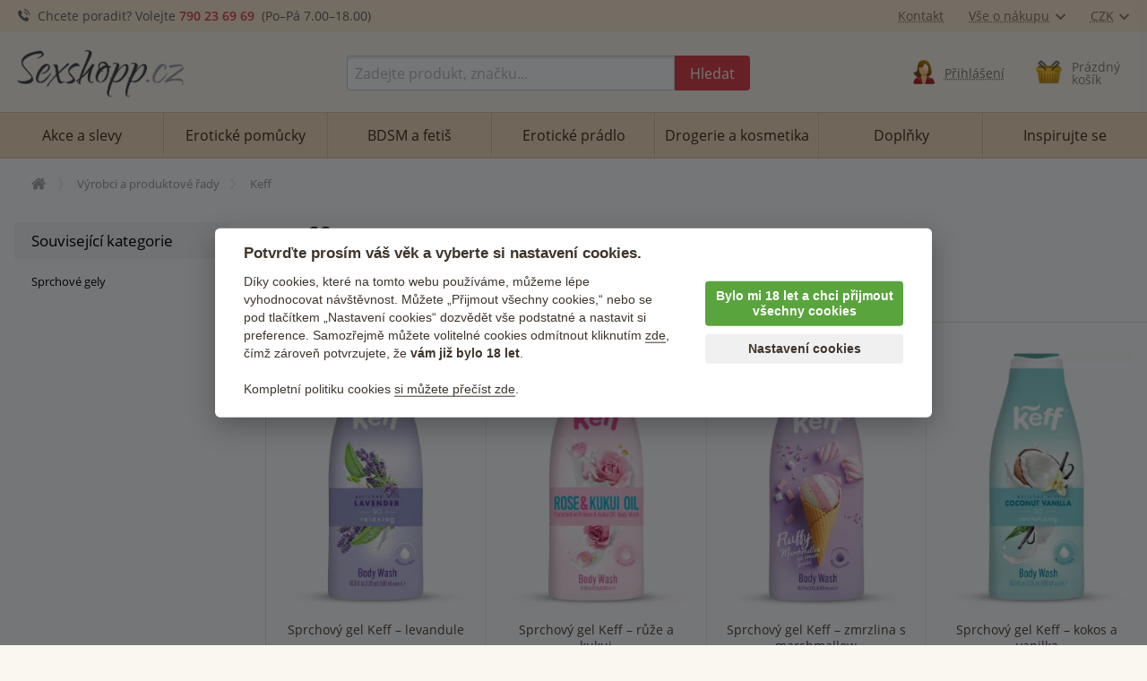

--- FILE ---
content_type: text/html; charset=utf-8
request_url: https://sexshopp.cz/keff/
body_size: 13424
content:
<!doctype html>
<html class="no-js" lang="cs" prefix="og: http://ogp.me/ns#">
<head>
  <title>Keff - erotické pomůcky</title>
  <meta name="keywords" content="erotické pomůcky, sexshop, vibrátory" />
  <meta name="description" content="Rychlý a diskrétní sexshop. Erotické pomůcky za skvělé ceny, velký výběr vibrátorů, sady pomůcek, erotické prádlo. 98% zákazníků spokojeno." />
  <meta http-equiv="x-ua-compatible" content="ie=edge" />
  <meta name="viewport" content="width=device-width, initial-scale=1.0" />
  <meta http-equiv='Content-Language' content='cs' />
  <meta http-equiv="Content-Type" content="text/html; charset=utf-8" />
  <meta http-equiv="Cache-control" content="no-cache" />
  <meta http-equiv="Expires" content="0" />
  <link rel="canonical" href="https://sexshopp.cz/keff/" />
  
  <meta property='og:url' content="https://sexshopp.cz/keff/" />
<meta property='og:type' content="website" />
<meta property='og:title' content="Keff - erotické pomůcky" />
<meta property='og:description' content="Rychlý a diskrétní sexshop. Erotické pomůcky za skvělé ceny, velký výběr vibrátorů, sady pomůcek, erotické prádlo. 98% zákazníků spokojeno." />
    <meta name='robots' content='all,index,follow' />  <script>(function(w,d,s,l,i){w[l]=w[l]||[];w[l].push({'gtm.start': new Date().getTime(),event:'gtm.js'});var f=d.getElementsByTagName(s)[0], j=d.createElement(s),dl=l!='dataLayer'?'&l='+l:'';j.async=true;j.src='https://www.googletagmanager.com/gtm.js?id='+i+dl;f.parentNode.insertBefore(j,f);})(window,document,'script','dataLayer','GTM-PM3HFK7');</script><script> window.dataLayer = window.dataLayer || []; </script>  <link rel="apple-touch-icon" sizes="180x180" href="/img/favicon/apple-touch-icon.png">
<link rel="icon" type="image/png" sizes="32x32" href="/img/favicon/favicon-32x32.png">
<link rel="icon" type="image/png" sizes="16x16" href="/img/favicon/favicon-16x16.png">
<link rel="manifest" href="/img/favicon/site.webmanifest">
<link rel="mask-icon" href="/img/favicon/safari-pinned-tab.svg" color="#5bbad5">
<link rel="shortcut icon" href="/img/favicon/favicon.ico">
<meta name="msapplication-TileColor" content="#ffffff">
<meta name="msapplication-config" content="/img/favicon/browserconfig.xml">
<meta name="theme-color" content="#ffffff">  <link rel='stylesheet' href='/dist/styles.css' />
  <link rel="preload" as="font" type="font/woff2" href="/dist/fonts/open-sans-v17-latin-ext_latin-600.woff2" crossorigin="crossorigin">
 
  <link rel="preload" as="font" type="font/woff2" href="/dist/fonts/open-sans-v17-latin-ext_latin-regular.woff2" crossorigin="crossorigin">
  <link rel="preload" as="font" type="font/woff" href="/dist/fonts/icons.woff?1b633185135fc143154ca83cc0a050da" crossorigin="crossorigin">  <script type="text/javascript" src="/dist/app.js" defer></script>    
</head>
<body>
<noscript><iframe src='https://www.googletagmanager.com/ns.html?id=GTM-PM3HFK7' height='0' width='0' style='display:none;visibility:hidden'></iframe></noscript>
  <div class='headerWrap'><header id='top' data-magellan-target="top">
    <div id='topBar'><div class='row'><div class='column'>
       
        <div class='topInfo'>
          <span class='ico ico-phone'></span> &nbsp;<span class='show-for-slarge'>Chcete poradit? Volejte</span> <b><a href='callto:+420790236969'>790 23 69 69</a></b>&nbsp; (Po–Pá 7<span class='show-for-large'>.00</span>–18<span class='show-for-large'>.00</span>)
        </div>
        
        <div class='topMenu'>
          <span class='item'><a href='/kontakt/'>Kontakt</a></span>
<!--          <span class='item'><a href='/stav-objednavky/'>Stav objednávky</a></span> //-->
          <span class='item'><a href='/vse-o-nakupu/' data-toggle="shoppingMenuPopup">Vše o nákupu<span class='ico ico-arrow-down padLeft'></span></a></span>
          <span class='item'><a href='#' data-toggle="currencyMenuPopup">CZK<span class='ico ico-arrow-down padLeft'></span></a></span> 
        
          <div id="shoppingMenuPopup" class='tooltipMenu dropdown-pane arrow' data-dropdown data-hover="true" data-hover-pane="true" data-hover-delay='120' data-position="bottom" data-alignment="center" >
            <ul>
              <li><a href="/caste-otazky/">Časté otázky</a></li>
              <li><a href="/jak-vypada-zasilka/">Jak vypadá zásilka?</a></li>
              <li><a href="/druhy-dopravy-platby/">Druhy dopravy a platby</a></li>
              <li><a href="/materialy/">Materiály pomůcek</a></li>
              <li><a href="/obchodni-podminky/">Obchodní podmínky</a></li>
              <li><a href="/vraceni-zbozi/">Vrácení zboží</a></li>
              <li><a href="/reklamace-zbozi/">Reklamace zboží</a></li>
              <li><a href="/kontakt/">Kontakty</a></li>
            </ul>
          </div>  

          <div id="currencyMenuPopup" class='tooltipMenu dropdown-pane arrow' data-dropdown data-hover="true" data-hover-pane="true" data-hover-delay='120' data-position="bottom" data-alignment="right">
            <ul>
<li><a href='?changeCurrency=CZK' rel='nofollow'>CZK &nbsp;<span class='unit czk'>(Kč)</span></a></li><li><a href='?changeCurrency=EUR' rel='nofollow'>EUR &nbsp;<span class='unit eur'>(&euro;)</span></a></li>            </ul>
          </div>
          
      </div>
  
    </div></div></div>  
  
    <div><div class='row noEdges'>
      <div class='column' id='logoWrap'>
         <a class="logo" href='https://sexshopp.cz'><img src="/img/logo.png" alt="Sexshopp.cz - erotické pomůcky" style='max-width:200px;'></a>
      </div>
     
      <div class='headerCell' id='menuTriggerWrap'>
        <div data-open="offCanvasMenu"><div>
          <div class="ico ico-menu"></div>
          <span>Menu</span>
        </div></div>
      </div>
  
     <div class='expanded column'></div>
     
      <div class='column' id="searchWrap">  
        <form action="/hledani/" method="get">
          <div id="searchWrapIn" class='input-group'>
            <label class='input-group-label hide' for="s">Vyhledávání</label>
            <input type="text" value="" autocomplete="off" placeholder="Zadejte produkt, značku..." id="s" name="s" class='input-group-field'>
            <div class='input-group-button'><button class="button" type="submit"><span><span>Hledat</span></span></button></div>
          </div>
        </form>
        <div id='searchTrigger' class='headerCell'><a href='/hledani/'><span class='ico ico-search'></span><span class='title'>Vyhledávání</span></a></div>
        <div id='searchPopupWrap' class='arrow'></div>
      </div>
      
  <div class='column headerCell' id='userWrap'><a href='/prihlasit-se/' data-fancybox='login' data-type='ajax' data-src='/www/login-popup.php'><span class='ico user-img-icon'></span><span class='title'>Přihlášení</span></a></div><div id='userLoggedPopup' class='hide'></div>    
<!--      
      <div class='column headerCell' id="favoriteWrap">
        <a href="/app/favorite.php">
          <span class='ico ico-heart'><span class='sticker'>17</span></span>
          <span class='title'><span class='uc'><span class='show-for-xlarge'>Mé&nbsp;</span>oblíbené</span></span>
        </a>
      </div>
//-->

  <div class='column headerCell' id='basketWrap'><div class='in empty'><span class='ico basket-img-icon'></span><div class='title'>Prázdný <br class='hide-for-large'>košík</div></div></div><div id='basketPopup' class='arrow-right'><div class='row empty'><div class='column'><div class='in text-center note'><div class='space'></div><i>Váš košík je zatím prázdný.</i><br></div><div class='in'>Způsoby doručení</div><ul><li class='clearfix'><span class='float-left'>Doručení na adresu v ČR</span><span class='em float-right'>od 80 Kč</span></li><li class='clearfix'><span class='float-left'>Zásilkovna <span class='quiet'>&nbsp;(přes 5000 poboček)</span></span><span class='em float-right'>59 Kč</span></li><li class='clearfix'><span class='float-left'>Osobní odběr Brno</span><span class='em float-right'>zdarma</span></li><li class='em'>Doprava zdarma od 1000  Kč</li></ul></div></div></div>      
    </div></div>
  </header></div>

<div class="off-canvas-wrapper">

<div data-off-canvas-content="" class="off-canvas-content">

  <main class='content' role='main'>

<div class='row borderBoxMiddle noEdges'><div class='column'><div class='row collapse'><div class='column'><div aria-label='Drobečková navigace - cesta k aktuální stránce' class='breadcrumbs clearfix' itemscope itemtype='https://schema.org/BreadcrumbList'><span itemprop='itemListElement' itemscope itemtype='https://schema.org/ListItem'><a href='https://sexshopp.cz' itemprop='item' itemid='https://sexshopp.cz' aria-label='Úvodní strana' title='Úvodní strana' class='bitem home'><span itemprop='name'>Úvodní stránka</span></a><meta itemprop='position' content='1' /></span><span itemprop='itemListElement' itemscope itemtype='https://schema.org/ListItem' class='bitem'><a href='https://sexshopp.cz/znacky/' itemprop='item' itemscope itemid='https://sexshopp.cz/znacky/' itemtype='https://schema.org/WebPage'><span itemprop='name'>Výrobci a produktové řady</span></a><meta itemprop='position' content='2' /></span><span itemprop='itemListElement' itemscope itemtype='https://schema.org/ListItem' class='bitem last'><span  class='note'><span itemprop='name'>Keff</span></span><meta itemprop='position' content='3' /></span></div></div></div></div></div><div class='row borderBoxMiddle noEdges'><div class='column twoCols'><div class='twoColsMain'><h1>Keff</h1><ul class='tabs orderTabs wideOnMobile' data-id='keff' data-type='clump'><li class="active"><a href='https://sexshopp.cz/keff/?ord=0'>nejoblíbenější</a></li><li><a href='https://sexshopp.cz/keff/?ord=1'>novinky</a></li><li><a href='https://sexshopp.cz/keff/?ord=3'>nejlevnější</a></li><li><a href='https://sexshopp.cz/keff/?ord=4'>nejdražší</a></li><li><a href='https://sexshopp.cz/keff/?ord=5'>slevy</a></li><li><a href='https://sexshopp.cz/keff/?ord=6'>hodnocené <span class='ico ico-star padLeft' title='dle hodnocení zákazníků'></span></a></li></ul><div class='tabsContent borderBoxMiddle wideOnMobile noEdgeRight'><div class='row small-up-2 large-up-3 xlarge-up-4 productCellsWrap'><div class='column productCell'><div><div><a href='https://sexshopp.cz/sprchovy-gel-keff-lavender-500-ml/'><div class='imgWrap'><div class='in'><picture><source  srcset='/upload/eroticke-pomucky/88058_webp_tn.webp'   type='image/webp' /><source  srcset='/upload/eroticke-pomucky/88058_tn.jpg'   type='image/jpeg' /><img src='/upload/eroticke-pomucky/88058_tn.jpg'  alt='Sprchový gel Keff – levandule – Sprchové gely'  /></picture></div></div><h2>Sprchový gel Keff – levandule</h2></a><div class='priceWrap'><div class='price'>129 <span>Kč</span></div></div><span class='av ok'>Skladem</span></div></div></div><div class='column productCell'><div><div><a href='https://sexshopp.cz/sprchovy-gel-keff-rose-kukui-oil-500-ml/'><div class='imgWrap'><div class='in'><picture><source  srcset='/upload/eroticke-pomucky/88061_webp_tn.webp'   type='image/webp' /><source  srcset='/upload/eroticke-pomucky/88061_tn.jpg'   type='image/jpeg' /><img src='/upload/eroticke-pomucky/88061_tn.jpg'  alt='Sprchový gel Keff – růže a kukui – Sprchové gely'  /></picture></div></div><h2>Sprchový gel Keff – růže a kukui</h2></a><div class='priceWrap'><div class='price'>129 <span>Kč</span></div></div><span class='av ok'>Skladem</span></div></div></div><div class='column productCell'><div><div><a href='https://sexshopp.cz/sprchovy-gel-keff-fluffy-marshmallow-ice-cream-500-ml/'><div class='imgWrap'><div class='in'><picture><source  srcset='/upload/eroticke-pomucky/88059_webp_tn.webp'   type='image/webp' /><source  srcset='/upload/eroticke-pomucky/88059_tn.jpg'   type='image/jpeg' /><img src='/upload/eroticke-pomucky/88059_tn.jpg'  alt='Sprchový gel Keff – zmrzlina s marshmallow – Sprchové gely'  /></picture></div></div><h2>Sprchový gel Keff – zmrzlina s marshmallow</h2></a><div class='priceWrap'><div class='price'>129 <span>Kč</span></div></div><span class='av ok'>Skladem</span></div></div></div><div class='column productCell'><div><div><a href='https://sexshopp.cz/sprchovy-gel-keff-coconut-vanilla-500-ml/'><div class='imgWrap'><div class='in'><picture><source  srcset='/upload/eroticke-pomucky/88063_webp_tn.webp'   type='image/webp' /><source  srcset='/upload/eroticke-pomucky/88063_tn.jpg'   type='image/jpeg' /><img src='/upload/eroticke-pomucky/88063_tn.jpg'  alt='Sprchový gel Keff – kokos a vanilka – Sprchové gely'  /></picture></div></div><h2>Sprchový gel Keff – kokos a vanilka</h2></a><div class='priceWrap'><div class='price'>129 <span>Kč</span></div></div><span class='av ok'>Skladem</span></div></div></div><div class='column productCell'><div><div><a href='https://sexshopp.cz/sprchovy-gel-keff-cookies-cream-ice-cream-500-ml/'><div class='imgWrap'><div class='in'><picture><source  data-srcset='/upload/eroticke-pomucky/88057_webp_tn.webp'   type='image/webp' /><source  data-srcset='/upload/eroticke-pomucky/88057_tn.jpg'   type='image/jpeg' /><img data-src='/upload/eroticke-pomucky/88057_tn.jpg'  alt='Sprchový gel Keff – zmrzlina se sušenkami – Sprchové gely'  class='lazyload' /><noscript><img src='/upload/eroticke-pomucky/88057_tn.jpg'  alt='Sprchový gel Keff – zmrzlina se sušenkami – Sprchové gely'  /></noscript></picture></div></div><h2>Sprchový gel Keff – zmrzlina se sušenkami</h2></a><div class='priceWrap'><div class='price'>129 <span>Kč</span></div></div><span class='av ok'>Skladem</span></div></div></div><div class='column productCell'><div><div><a href='https://sexshopp.cz/sprchovy-gel-keff-mango-sorbet-500-ml/'><div class='imgWrap'><div class='in'><picture><source  data-srcset='/upload/eroticke-pomucky/88060_webp_tn.webp'   type='image/webp' /><source  data-srcset='/upload/eroticke-pomucky/88060_tn.jpg'   type='image/jpeg' /><img data-src='/upload/eroticke-pomucky/88060_tn.jpg'  alt='Sprchový gel Keff – mangový sorbet – Sprchové gely'  class='lazyload' /><noscript><img src='/upload/eroticke-pomucky/88060_tn.jpg'  alt='Sprchový gel Keff – mangový sorbet – Sprchové gely'  /></noscript></picture></div></div><h2>Sprchový gel Keff – mangový sorbet</h2></a><div class='priceWrap'><div class='price'>129 <span>Kč</span></div></div><span class='av ok'>Skladem</span></div></div></div><div class='column productCell'><div><div><a href='https://sexshopp.cz/sprchovy-gel-keff-milk-honey-500-ml/'><div class='imgWrap'><div class='in'><picture><source  data-srcset='/upload/eroticke-pomucky/88062_webp_tn.webp'   type='image/webp' /><source  data-srcset='/upload/eroticke-pomucky/88062_tn.jpg'   type='image/jpeg' /><img data-src='/upload/eroticke-pomucky/88062_tn.jpg'  alt='Sprchový gel Keff – mléko a med – Sprchové gely'  class='lazyload' /><noscript><img src='/upload/eroticke-pomucky/88062_tn.jpg'  alt='Sprchový gel Keff – mléko a med – Sprchové gely'  /></noscript></picture></div></div><h2>Sprchový gel Keff – mléko a med</h2></a><div class='priceWrap'><div class='price'>129 <span>Kč</span></div></div><span class='av ok'>Skladem</span></div></div></div></div><br></div><div class='clearfix space'></div></div><div class='twoColsNarrow'><div class='contextMenuWrap'>

<h3>Související kategorie</h3><ul><li><a href='https://sexshopp.cz/sprchove-gely/'>Sprchové gely</a></li></ul>


</div></div></div></div></main>

<div class="advListBar"><div class="row">
  <div class="small-12 medium-8 large-9 column">
    <h5>Proč nakoupit právě u nás?</h5>
    <div class='row'>
      <div class='column small-12 large-6 xlarge-7'>

        <a class='title' href='/druhy-dopravy-platby/'>Poštovné po ČR od 59 Kč</a><br />
        <span class='comment'>Od 999 Kč doprava zdarma</span><br />
        
        <a class='title' href='/jak-vypada-zasilka/'>100% diskrétní balení</a><br />
        <span class='comment'>Nikdo nepozná, co jste si objednali</span><br />
      
      </div>

      <div class='column small-12 large-6 xlarge-5'>
        <a class='title' href='/inspirace/'>21 000 recenzí</a><br />
        <span class='comment'>Reálné zkušenosti zákazníků s produkty</span><br />

        <a class='title' href='/eroticke-pomucky/'>4 000 pomůcek</a><br />
        <span class='comment'>Široký výběr, rozumné ceny</span><br />
      </div>    
    </div>

  </div>
  <div class="show-for-medium medium-4 large-3 column">
    <img src='/img/monika-balicky.png' width='227' height='300' alt='Diskrétní balíček je samozřejmostí. Nikdo nepozná, co jste si objednali :-)' title='Diskrétní balíček je samozřejmostí. Nikdo nepozná, co jste si objednali :-)' style='position:absolute;bottom:0;right:15px;z-index:100' loading='lazy' />
  </div>

</div></div>

<footer>

  <div class='nlBar'>
    <div class='row'><div class='column shrink hide-for-small-only'>
      <img src='/img/mail.png' width='158' height='151' loading='lazy'>
    </div>
    <div class='column expand'>
      <h5 class='hrRight hrOnlyMobile'><span>Slevy a novinky na e-mail</span></h5>
      <hr class='short show-for-medium'>
      <form action='/newslettery/?action=subscribe' method='post'>
        <input type='checkbox' name='accepted' id='accepted' value='1' /><label for='accepted'>Souhlasím se <a href='/ochrana-osobnich-udaju/' data-tooltip title='Vaše e-mailová adresa je u nás v bezpečí.' data-allow-html='true' class='hasTip'>zpracováním osobních údajů</a>.</label>
        <div class="input-group">
          <div class="input-group-field mailIcon">
            <input type="email" value="" size="30" id="nlEmail" name="email" placeholder='Vepište svou e-mailovou adresu'>
            <input type="text" value="http://" size="30" name="url" class='url'>
          </div>
          <div class="input-group-button">
            <input type="submit" class="button" value="OK">
          </div>
        </div>
        <div class='nlBarErrors'></div>
      </form>
    </div></div>  
  </div>

  <div class="row footMenuWrap">
    <div class="small-12 large-8 xlarge-7 column">

      <div class='row'>
      <div class="small-12 medium-4 column">
        <h5 class='hrRight hrOnlyMobile'><span>Vše o nákupu</span></h5>
        <hr class='short show-for-medium'>
        <ul class="neat">
          <li><a href="/druhy-dopravy-platby/">Typy dopravy</a></li>
          <li><a href="/caste-otazky/">Časté otázky</a></li>
          <li><a href="/jak-vypada-zasilka/">Jak vypadá zásilka</a></li>
          <li><a href="/vraceni-zbozi/">Vrácení zboží</a></li>
          <li><a href="/reklamace-zbozi/">Reklamace zboží</a></li>
          <li><a href="/obchodni-podminky/">Obchodní podmínky</a></li>
        </ul>
      </div>
     
      <div class="small-12 medium-4 column">
        <h5 class='hrRight hrOnlyMobile'><span>Užitečné rady</span></h5>
        <hr class='short show-for-medium'>
        <ul class="neat">
          <li><a href="/inspirace/">Reálné příběhy zákazníků</a></li>          
          <li><a href="/materialy/">Jak se starat o různé materiály</a></li>
          <li><a href="/znacky/">Značky a produktové řady</a></li>          
        </ul>
      </div>      
      
      <div class="small-12 medium-4 column">
        <h5 class='hrRight hrOnlyMobile'><span>Další odkazy</span></h5>
        <hr class='short show-for-medium'>
        <ul class="neat">
          <li><a href="/recenze-obchodu/">Co o nás napsali naši zákazníci</a></li>
          <li><a href="/blog/novinky/">Aktuality – archiv</a></li>
          <li><a href="/ochrana-osobnich-udaju/">Ochrana osobních údajů</a></li>
          <li><a href="#" data-cc="c-settings" aria-haspopup="dialog">Nastavení cookies</a></li>
        </ul>
      </div>
 
    </div>
    
    </div>
    <div class="small-12 large-4 xlarge-5 column footContact">
      <h5 class='hrRight hrOnlyMobile'><span>Kontakt <a href='/kontakt/'>více</a></span></h5>
      <hr class='short show-for-medium'>
      <div class="row">
<div class="column small-6 medium-4 slarge-3 large-6 xlarge-5">
<p><strong class="lead">Sexshopp.cz</strong><br /><strong>Prodejna Brno</strong><br />Špitálka 23a<br />Brno,&nbsp; 602 00<br /><br /><span class="ico ico-mail padRight note"></span><a href="mailto:info@vibratory.net" class="hrefSec">info@sexshopp.cz</a><br /><span class="ico ico-phone padRight note"></span><a href="callto:+420790236969" class="hrefSec">790 236 969</a><br />otevřeno Po–Pá 7–18</p>
</div>
<div class="column small-6 medium-8 large-6 xlarge-7">
<div class="imgWrap">
<div class="in"><a href="/kontakt/"><img alt="Sexshop Brno" loading="lazy" src="/img/sexshop-brno.jpg" title="Sexshop Brno" /></a></div>
<div class="spaceB"></div>
</div>
</div>
</div>    </div>
    
  </div>
  <div class='logosBar'>
    <div class='row logosWrap'>
      <div class='column small-12 cardsHolder'>
        <img src='/img/cards/visa.svg' alt='Podporujeme VISA karty' title='Podporujeme VISA karty' loading='lazy' /> &nbsp;
        <img src='/img/cards/visa-electron.svg' alt='Podporujeme VISA electron karty' title='Podporujeme VISA electron karty' loading='lazy' /> &nbsp; 
        <img src='/img/cards/mastercard.svg' alt='Podporujeme MasterCard karty' title='Podporujeme MasterCard karty' loading='lazy' /> &nbsp;
        <img src='/img/cards/gopay.svg' title='Akceptujeme GoPay platby' alt='Akceptujeme GoPay platby' loading='lazy' /> &nbsp;
        <img src='/img/cards/apple-pay.svg' title='Akceptujeme Apple Pay' alt='Akceptujeme Apple Pay' loading='lazy' /> &nbsp;        
      </div>
    </div>           
  </div>

  <div class='bottomBar'>
    <div class='row'>
      <div class='column small-12'>
        Sexshop je určen pouze pro osoby starší 18 let. 2009–2026 TWIXO Group s.r.o. Všechna práva vyhrazena. 
      </div>
    </div>
  </div>
      
</footer>


</div> <!-- off-canvas-content end //-->

<div class="off-canvas position-left" id="offCanvasMenu" data-off-canvas data-transition="overlap">
  
<div id='mainMenu'><div><div>

<div class='menuHead'>
  <div data-close="offCanvasMenu" class='offCanvasClose'></div>
  <div class="logo"><a href='https://sexshopp.cz'><img src="/img/logo.png" alt="Logo"></a></div>
</div>
  
<ul class="menu vertical medium-horizontal" id='mainMenuList' data-responsive-menu="accordion medium-dropdown" data-hover-delay='100' data-closing-time='150' data-multi-open="false" data-close-on-click-inside='false'>
  
  <li><a href="https://sexshopp.cz/akce-slevy/"><b>Akce <span class='show-for-large'>a slevy</span></b></a>
    <ul class="menu mega is-dropdown-submenu compact"><div class='row'>
      <div class='column small-12 medium-3'><div class='hide-for-medium'><a href='https://sexshopp.cz/akce-slevy/'><b>Všechny akce a slevy</b></a></div><li class='img alone'><a href='https://sexshopp.cz/nejlepe-hodnocene/'><div class='imgWrap'><div class='in'><picture><source  data-srcset='/upload/category/794_webp_tn.webp'   type='image/webp' /><source  data-srcset='/upload/category/794_tn.jpg'   type='image/jpeg' /><img data-src='/upload/category/794_tn.jpg'  alt='Nejlépe hodnocené' width='150' height='150' class='lazyload' /><noscript><img src='/upload/category/794_tn.jpg'  alt='Nejlépe hodnocené' width='150' height='150' /></noscript></picture></div></div>Nejlépe hodnocené</a></li><li class='img alone'><a href='https://sexshopp.cz/novinky/'><div class='imgWrap'><div class='in'><picture><source  data-srcset='/upload/category/795_webp_tn.webp'   type='image/webp' /><source  data-srcset='/upload/category/795_tn.jpg'   type='image/jpeg' /><img data-src='/upload/category/795_tn.jpg'  alt='Novinky' width='150' height='150' class='lazyload' /><noscript><img src='/upload/category/795_tn.jpg'  alt='Novinky' width='150' height='150' /></noscript></picture></div></div>Novinky</a></li></div><div class='column small-12 medium-3'><li class='img alone'><a href='https://sexshopp.cz/posledni-kusy/'><div class='imgWrap'><div class='in'><picture><source  data-srcset='/upload/category/804_webp_tn.webp'   type='image/webp' /><source  data-srcset='/upload/category/804_tn.jpg'   type='image/jpeg' /><img data-src='/upload/category/804_tn.jpg'  alt='Poslední kousky skladem' width='150' height='150' class='lazyload' /><noscript><img src='/upload/category/804_tn.jpg'  alt='Poslední kousky skladem' width='150' height='150' /></noscript></picture></div></div>Poslední kousky skladem</a></li><li class='img alone'><a href='https://sexshopp.cz/slevy/'><div class='imgWrap'><div class='in'><picture><source  data-srcset='/upload/category/796_webp_tn.webp'   type='image/webp' /><source  data-srcset='/upload/category/796_tn.jpg'   type='image/jpeg' /><img data-src='/upload/category/796_tn.jpg'  alt='Slevy' width='150' height='150' class='lazyload' /><noscript><img src='/upload/category/796_tn.jpg'  alt='Slevy' width='150' height='150' /></noscript></picture></div></div>Slevy</a></li></div><div class='column small-12 medium-3'><li class='img alone'><a href='https://sexshopp.cz/bestsellery/'><div class='imgWrap'><div class='in'><picture><source  data-srcset='/upload/category/800_webp_tn.webp'   type='image/webp' /><source  data-srcset='/upload/category/800_tn.jpg'   type='image/jpeg' /><img data-src='/upload/category/800_tn.jpg'  alt='TOP bestsellery' width='150' height='150' class='lazyload' /><noscript><img src='/upload/category/800_tn.jpg'  alt='TOP bestsellery' width='150' height='150' /></noscript></picture></div></div>TOP bestsellery</a></li></div><div class='column small-12 medium-3'></div>    </div></ul>
  </li>
    
  <li><a href="https://sexshopp.cz/eroticke-pomucky/"><b><span class='show-for-large'>Erotické </span>pomůcky</b></a>
    <ul class="menu mega is-dropdown-submenu compact"><div class='row'>
      <div class='column small-12 medium-3'><div class='hide-for-medium'><a href='https://sexshopp.cz/eroticke-pomucky/'><b>Všechny erotické pomůcky</b></a></div><li class='img alone highlight'><a href='https://sexshopp.cz/eroticke-pomucky-pro-zeny/'><div class='imgWrap'><div class='in'><picture><source  data-srcset='/upload/category/296_webp_tn.webp'   type='image/webp' /><source  data-srcset='/upload/category/296_tn.jpg'   type='image/jpeg' /><img data-src='/upload/category/296_tn.jpg'  alt='Erotické pomůcky pro ženy' width='118' height='150' class='lazyload' /><noscript><img src='/upload/category/296_tn.jpg'  alt='Erotické pomůcky pro ženy' width='118' height='150' /></noscript></picture></div></div>Pro ženy</a></li><li class='img alone highlight'><a href='https://sexshopp.cz/eroticke-pomucky-pro-muze/'><div class='imgWrap'><div class='in'><picture><source  data-srcset='/upload/category/295_webp_tn.webp'   type='image/webp' /><source  data-srcset='/upload/category/295_tn.jpg'   type='image/jpeg' /><img data-src='/upload/category/295_tn.jpg'  alt='Erotické pomůcky pro muže' width='116' height='150' class='lazyload' /><noscript><img src='/upload/category/295_tn.jpg'  alt='Erotické pomůcky pro muže' width='116' height='150' /></noscript></picture></div></div>Pro muže</a></li><li class='img alone highlight'><a href='https://sexshopp.cz/eroticke-pomucky-pro-pary/'><div class='imgWrap'><div class='in'><picture><source  data-srcset='/upload/category/297_webp_tn.webp'   type='image/webp' /><source  data-srcset='/upload/category/297_tn.jpg'   type='image/jpeg' /><img data-src='/upload/category/297_tn.jpg'  alt='Erotické pomůcky pro páry' width='105' height='150' class='lazyload' /><noscript><img src='/upload/category/297_tn.jpg'  alt='Erotické pomůcky pro páry' width='105' height='150' /></noscript></picture></div></div>Pro páry</a></li><li class='img alone'><a href='https://sexshopp.cz/vibratory/'><div class='imgWrap'><div class='in'><picture><source  data-srcset='/upload/category/235_webp_tn.webp'   type='image/webp' /><source  data-srcset='/upload/category/235_tn.jpg'   type='image/jpeg' /><img data-src='/upload/category/235_tn.jpg'  alt='Vibrátory pro ženy i muže' width='113' height='150' class='lazyload' /><noscript><img src='/upload/category/235_tn.jpg'  alt='Vibrátory pro ženy i muže' width='113' height='150' /></noscript></picture></div></div>Vibrátory</a></li><li class='img alone'><a href='https://sexshopp.cz/dilda-penisy/'><div class='imgWrap'><div class='in'><picture><source  data-srcset='/upload/category/156_webp_tn.webp'   type='image/webp' /><source  data-srcset='/upload/category/156_tn.jpg'   type='image/jpeg' /><img data-src='/upload/category/156_tn.jpg'  alt='Dilda (umělé penisy)' width='112' height='150' class='lazyload' /><noscript><img src='/upload/category/156_tn.jpg'  alt='Dilda (umělé penisy)' width='112' height='150' /></noscript></picture></div></div>Dilda</a></li></div><div class='column small-12 medium-3'><li class='img alone'><a href='https://sexshopp.cz/analni-sex/'><div class='imgWrap'><div class='in'><picture><source  data-srcset='/upload/category/141_webp_tn.webp'   type='image/webp' /><source  data-srcset='/upload/category/141_tn.jpg'   type='image/jpeg' /><img data-src='/upload/category/141_tn.jpg'  alt='Erotické pomůcky na anální sex' width='113' height='150' class='lazyload' /><noscript><img src='/upload/category/141_tn.jpg'  alt='Erotické pomůcky na anální sex' width='113' height='150' /></noscript></picture></div></div>Anální sex</a></li><li class='img alone'><a href='https://sexshopp.cz/masturbatory-stimulatory/'><div class='imgWrap'><div class='in'><picture><source  data-srcset='/upload/category/448_webp_tn.webp'   type='image/webp' /><source  data-srcset='/upload/category/448_tn.jpg'   type='image/jpeg' /><img data-src='/upload/category/448_tn.jpg'  alt='Masturbátory a stimulátory pro muže i ženy' width='113' height='150' class='lazyload' /><noscript><img src='/upload/category/448_tn.jpg'  alt='Masturbátory a stimulátory pro muže i ženy' width='113' height='150' /></noscript></picture></div></div>Masturbátory, stimulátory</a></li><li class='img alone'><a href='https://sexshopp.cz/elektrosex-elektrostimulace/'><div class='imgWrap'><div class='in'><picture><source  data-srcset='/upload/category/279_webp_tn.webp'   type='image/webp' /><source  data-srcset='/upload/category/279_tn.jpg'   type='image/jpeg' /><img data-src='/upload/category/279_tn.jpg'  alt='Elektrosex (elektrostimulace)' width='150' height='112' class='lazyload' /><noscript><img src='/upload/category/279_tn.jpg'  alt='Elektrosex (elektrostimulace)' width='150' height='112' /></noscript></picture></div></div>Elektrosex</a></li><li class='img alone'><a href='https://sexshopp.cz/navleky-a-erekcni-krouzky/'><div class='imgWrap'><div class='in'><picture><source  data-srcset='/upload/category/165_webp_tn.webp'   type='image/webp' /><source  data-srcset='/upload/category/165_tn.jpg'   type='image/jpeg' /><img data-src='/upload/category/165_tn.jpg'  alt='Erekční kroužky' width='112' height='150' class='lazyload' /><noscript><img src='/upload/category/165_tn.jpg'  alt='Erekční kroužky' width='112' height='150' /></noscript></picture></div></div>Erekční kroužky</a></li><li class='img alone'><a href='https://sexshopp.cz/eroticke-sady/'><div class='imgWrap'><div class='in'><picture><source  data-srcset='/upload/category/744_webp_tn.webp'   type='image/webp' /><source  data-srcset='/upload/category/744_tn.jpg'   type='image/jpeg' /><img data-src='/upload/category/744_tn.jpg'  alt='Erotické sady' width='150' height='120' class='lazyload' /><noscript><img src='/upload/category/744_tn.jpg'  alt='Erotické sady' width='150' height='120' /></noscript></picture></div></div>Erotické sady</a></li></div><div class='column small-12 medium-3'><li class='img alone'><a href='https://sexshopp.cz/nastavce-navleky-na-penis/'><div class='imgWrap'><div class='in'><picture><source  data-srcset='/upload/category/168_webp_tn.webp'   type='image/webp' /><source  data-srcset='/upload/category/168_tn.jpg'   type='image/jpeg' /><img data-src='/upload/category/168_tn.jpg'  alt='Návleky na penis, varlata a prsty' width='113' height='150' class='lazyload' /><noscript><img src='/upload/category/168_tn.jpg'  alt='Návleky na penis, varlata a prsty' width='113' height='150' /></noscript></picture></div></div>Návleky na penis, prsty</a></li><li class='img alone'><a href='https://sexshopp.cz/silikonove-panny/'><div class='imgWrap'><div class='in'><picture><source  data-srcset='/upload/category/699_tn.jpg'   type='image/jpeg' /><img data-src='/upload/category/699_tn.jpg'  alt='Silikonové panny' width='113' height='150' class='lazyload' /><noscript><img src='/upload/category/699_tn.jpg'  alt='Silikonové panny' width='113' height='150' /></noscript></picture></div></div>Silikonové panny</a></li><li class='img alone'><a href='https://sexshopp.cz/sukaci-stroje-fucking-machines/'><div class='imgWrap'><div class='in'><picture><source  data-srcset='/upload/category/275_webp_tn.webp'   type='image/webp' /><source  data-srcset='/upload/category/275_tn.jpg'   type='image/jpeg' /><img data-src='/upload/category/275_tn.jpg'  alt='Šukací stroje, fuckingmachines' width='113' height='150' class='lazyload' /><noscript><img src='/upload/category/275_tn.jpg'  alt='Šukací stroje, fuckingmachines' width='113' height='150' /></noscript></picture></div></div>Šukací stroje</a></li><li class='img alone'><a href='https://sexshopp.cz/umele-vaginy/'><div class='imgWrap'><div class='in'><picture><source  data-srcset='/upload/category/223_webp_tn.webp'   type='image/webp' /><source  data-srcset='/upload/category/223_tn.jpg'   type='image/jpeg' /><img data-src='/upload/category/223_tn.jpg'  alt='Umělé vaginy, ústa a zadečky' width='112' height='150' class='lazyload' /><noscript><img src='/upload/category/223_tn.jpg'  alt='Umělé vaginy, ústa a zadečky' width='112' height='150' /></noscript></picture></div></div>Umělé vaginy</a></li><li class='img alone'><a href='https://sexshopp.cz/vakuove-pumpy/'><div class='imgWrap'><div class='in'><picture><source  data-srcset='/upload/category/229_webp_tn.webp'   type='image/webp' /><source  data-srcset='/upload/category/229_tn.jpg'   type='image/jpeg' /><img data-src='/upload/category/229_tn.jpg'  alt='Vakuové pumpy a přísavky na bradavky' width='113' height='150' class='lazyload' /><noscript><img src='/upload/category/229_tn.jpg'  alt='Vakuové pumpy a přísavky na bradavky' width='113' height='150' /></noscript></picture></div></div>Vakuové pumpy</a></li></div><div class='column small-12 medium-3'><li class='img alone'><a href='https://sexshopp.cz/vibracni-kulicky-vajicka/'><div class='imgWrap'><div class='in'><picture><source  data-srcset='/upload/category/232_webp_tn.webp'   type='image/webp' /><source  data-srcset='/upload/category/232_tn.jpg'   type='image/jpeg' /><img data-src='/upload/category/232_tn.jpg'  alt='Venušiny kuličky, vaginální činky a vibrační vajíčka' width='113' height='150' class='lazyload' /><noscript><img src='/upload/category/232_tn.jpg'  alt='Venušiny kuličky, vaginální činky a vibrační vajíčka' width='113' height='150' /></noscript></picture></div></div>Venušiny kuličky, vajíčka</a></li><li class='img alone'><a href='https://sexshopp.cz/nafukovaci-a-silikonove-panny/'><div class='imgWrap'><div class='in'><picture><source  data-srcset='/upload/category/460_webp_tn.webp'   type='image/webp' /><source  data-srcset='/upload/category/460_tn.jpg'   type='image/jpeg' /><img data-src='/upload/category/460_tn.jpg'  alt='Nafukovací a silikonové panny pro sex i zábavu' width='113' height='150' class='lazyload' /><noscript><img src='/upload/category/460_tn.jpg'  alt='Nafukovací a silikonové panny pro sex i zábavu' width='113' height='150' /></noscript></picture></div></div>Sex panny, panáci, torza</a></li><li class='img alone'><a href='https://sexshopp.cz/pripinaci-penisy/'><div class='imgWrap'><div class='in'><picture><source  data-srcset='/upload/category/683_webp_tn.webp'   type='image/webp' /><source  data-srcset='/upload/category/683_tn.jpg'   type='image/jpeg' /><img data-src='/upload/category/683_tn.jpg'  alt='Připínací penisy' width='113' height='150' class='lazyload' /><noscript><img src='/upload/category/683_tn.jpg'  alt='Připínací penisy' width='113' height='150' /></noscript></picture></div></div>Připínací penisy</a></li><li class='img alone'><a href='https://sexshopp.cz/zvetseni-penisu-podpora-erekce/'><div class='imgWrap'><div class='in'><picture><source  data-srcset='/upload/category/260_webp_tn.webp'   type='image/webp' /><source  data-srcset='/upload/category/260_tn.jpg'   type='image/jpeg' /><img data-src='/upload/category/260_tn.jpg'  alt='Pomůcky a přípravky na zvětšení penisu' width='150' height='112' class='lazyload' /><noscript><img src='/upload/category/260_tn.jpg'  alt='Pomůcky a přípravky na zvětšení penisu' width='150' height='112' /></noscript></picture></div></div>Zvětšení penisu</a></li><li class='img alone'><a href='https://sexshopp.cz/znacky/'><div class='imgWrap'><div class='in'><picture><source  data-srcset='/upload/category/263_webp_tn.webp'   type='image/webp' /><source  data-srcset='/upload/category/263_tn.png'   type='image/png' /><img data-src='/upload/category/263_tn.png'  alt='Výrobci erotických pomůcek' width='150' height='150' class='lazyload' /><noscript><img src='/upload/category/263_tn.png'  alt='Výrobci erotických pomůcek' width='150' height='150' /></noscript></picture></div></div>Výrobci a produktové řady</a></li></div>    </div></ul>
  </li>
  
  <li><a href='https://sexshopp.cz/bdsm-fetis/'><b>BDSM<span class='show-for-large'> a fetiš</span></b></a>
    <ul class="menu mega is-dropdown-submenu compact"><div class='row'>
      <div class='column small-12 medium-3'><div class='hide-for-medium'><a href='https://sexshopp.cz/bdsm-fetis/'><b>Všechny BDSM pomůcky</b></a></div><li class='img alone'><a href='https://sexshopp.cz/adult-baby-dospele-mimino/'><div class='imgWrap'><div class='in'><picture><source  data-srcset='/upload/category/601_webp_tn.webp'   type='image/webp' /><source  data-srcset='/upload/category/601_tn.jpg'   type='image/jpeg' /><img data-src='/upload/category/601_tn.jpg'  alt='ABDL pomůcky pro hru na &quot;adult baby&quot;' width='120' height='150' class='lazyload' /><noscript><img src='/upload/category/601_tn.jpg'  alt='ABDL pomůcky pro hru na &quot;adult baby&quot;' width='120' height='150' /></noscript></picture></div></div>ABDL, adult baby</a></li><li class='img alone'><a href='https://sexshopp.cz/bice-dutky-rakosky-bdsm/'><div class='imgWrap'><div class='in'><picture><source  data-srcset='/upload/category/149_webp_tn.webp'   type='image/webp' /><source  data-srcset='/upload/category/149_tn.jpg'   type='image/jpeg' /><img data-src='/upload/category/149_tn.jpg'  alt='Biče, důtky, plácačky a rákosky' width='112' height='150' class='lazyload' /><noscript><img src='/upload/category/149_tn.jpg'  alt='Biče, důtky, plácačky a rákosky' width='112' height='150' /></noscript></picture></div></div>Biče, důtky, plácačky, rákosky</a></li><li class='img alone'><a href='https://sexshopp.cz/cbt-muceni-penisu-varlat/'><div class='imgWrap'><div class='in'><picture><source  data-srcset='/upload/category/433_webp_tn.webp'   type='image/webp' /><source  data-srcset='/upload/category/433_tn.jpg'   type='image/jpeg' /><img data-src='/upload/category/433_tn.jpg'  alt='Pomůcky na mučení penisu a varlat (CBT)' width='150' height='113' class='lazyload' /><noscript><img src='/upload/category/433_tn.jpg'  alt='Pomůcky na mučení penisu a varlat (CBT)' width='150' height='113' /></noscript></picture></div></div>CBT</a></li><li class='img alone'><a href='https://sexshopp.cz/bdsm-maska-na-oci-hlavu-kukla/'><div class='imgWrap'><div class='in'><picture><source  data-srcset='/upload/category/151_webp_tn.webp'   type='image/webp' /><source  data-srcset='/upload/category/151_tn.jpg'   type='image/jpeg' /><img data-src='/upload/category/151_tn.jpg'  alt='Masky, kukly a šátky' width='113' height='150' class='lazyload' /><noscript><img src='/upload/category/151_tn.jpg'  alt='Masky, kukly a šátky' width='113' height='150' /></noscript></picture></div></div>Masky, kukly, šátky</a></li><li class='img alone'><a href='https://sexshopp.cz/klinik-clinic/'><div class='imgWrap'><div class='in'><picture><source  data-srcset='/upload/category/343_webp_tn.webp'   type='image/webp' /><source  data-srcset='/upload/category/343_tn.jpg'   type='image/jpeg' /><img data-src='/upload/category/343_tn.jpg'  alt='Klinik pomůcky' width='113' height='150' class='lazyload' /><noscript><img src='/upload/category/343_tn.jpg'  alt='Klinik pomůcky' width='113' height='150' /></noscript></picture></div></div>Klinik</a></li><li class='img alone'><a href='https://sexshopp.cz/latex/'><div class='imgWrap'><div class='in'><picture><source  data-srcset='/upload/category/928_webp_tn.webp'   type='image/webp' /><source  data-srcset='/upload/category/928_tn.jpg'   type='image/jpeg' /><img data-src='/upload/category/928_tn.jpg'  alt='Latex' width='112' height='150' class='lazyload' /><noscript><img src='/upload/category/928_tn.jpg'  alt='Latex' width='112' height='150' /></noscript></picture></div></div>Latex</a></li></div><div class='column small-12 medium-3'><li class='img alone'><a href='https://sexshopp.cz/bdsm-obojek-voditko/'><div class='imgWrap'><div class='in'><picture><source  data-srcset='/upload/category/437_webp_tn.webp'   type='image/webp' /><source  data-srcset='/upload/category/437_tn.jpg'   type='image/jpeg' /><img data-src='/upload/category/437_tn.jpg'  alt='Obojky a vodítka' width='150' height='113' class='lazyload' /><noscript><img src='/upload/category/437_tn.jpg'  alt='Obojky a vodítka' width='150' height='113' /></noscript></picture></div></div>Obojky a vodítka</a></li><li class='img alone'><a href='https://sexshopp.cz/pasy-cudnosti/'><div class='imgWrap'><div class='in'><picture><source  data-srcset='/upload/category/434_webp_tn.webp'   type='image/webp' /><source  data-srcset='/upload/category/434_tn.jpg'   type='image/jpeg' /><img data-src='/upload/category/434_tn.jpg'  alt='Pásy cudnosti pro muže i ženy' width='113' height='150' class='lazyload' /><noscript><img src='/upload/category/434_tn.jpg'  alt='Pásy cudnosti pro muže i ženy' width='113' height='150' /></noscript></picture></div></div>Pásy cudnosti</a></li><li class='img alone'><a href='https://sexshopp.cz/simratka/'><div class='imgWrap'><div class='in'><picture><source  data-srcset='/upload/category/657_webp_tn.webp'   type='image/webp' /><source  data-srcset='/upload/category/657_tn.jpg'   type='image/jpeg' /><img data-src='/upload/category/657_tn.jpg'  alt='Šimrátka' width='112' height='150' class='lazyload' /><noscript><img src='/upload/category/657_tn.jpg'  alt='Šimrátka' width='112' height='150' /></noscript></picture></div></div>Šimrátka</a></li><li class='img alone'><a href='https://sexshopp.cz/pomucky-na-pissing/'><div class='imgWrap'><div class='in'><picture><source  data-srcset='/upload/category/553_webp_tn.webp'   type='image/webp' /><source  data-srcset='/upload/category/553_tn.jpg'   type='image/jpeg' /><img data-src='/upload/category/553_tn.jpg'  alt='Pomůcky na pissing' width='150' height='150' class='lazyload' /><noscript><img src='/upload/category/553_tn.jpg'  alt='Pomůcky na pissing' width='150' height='150' /></noscript></picture></div></div>PISS</a></li><li class='img alone'><a href='https://sexshopp.cz/bdsm-postroje-fetis-obleceni/'><div class='imgWrap'><div class='in'><picture><source  data-srcset='/upload/category/152_webp_tn.webp'   type='image/webp' /><source  data-srcset='/upload/category/152_tn.jpg'   type='image/jpeg' /><img data-src='/upload/category/152_tn.jpg'  alt='Fetiš a BDSM oblečení' width='113' height='150' class='lazyload' /><noscript><img src='/upload/category/152_tn.jpg'  alt='Fetiš a BDSM oblečení' width='113' height='150' /></noscript></picture></div></div>Fetiš a BDSM oblečení</a></li><li class='img alone'><a href='https://sexshopp.cz/pouta-lana-pasky-bondage/'><div class='imgWrap'><div class='in'><picture><source  data-srcset='/upload/category/150_webp_tn.webp'   type='image/webp' /><source  data-srcset='/upload/category/150_tn.jpg'   type='image/jpeg' /><img data-src='/upload/category/150_tn.jpg'  alt='Bondage (svazování)' width='113' height='150' class='lazyload' /><noscript><img src='/upload/category/150_tn.jpg'  alt='Bondage (svazování)' width='113' height='150' /></noscript></picture></div></div>Bondage (svazování)</a></li></div><div class='column small-12 medium-3'><li class='img alone'><a href='https://sexshopp.cz/bdsm-roubiky/'><div class='imgWrap'><div class='in'><picture><source  data-srcset='/upload/category/436_webp_tn.webp'   type='image/webp' /><source  data-srcset='/upload/category/436_tn.jpg'   type='image/jpeg' /><img data-src='/upload/category/436_tn.jpg'  alt='Roubíky' width='150' height='129' class='lazyload' /><noscript><img src='/upload/category/436_tn.jpg'  alt='Roubíky' width='150' height='129' /></noscript></picture></div></div>Roubíky</a></li><li class='img alone'><a href='https://sexshopp.cz/roztahovaci-tyce/'><div class='imgWrap'><div class='in'><picture><source  data-srcset='/upload/category/502_webp_tn.webp'   type='image/webp' /><source  data-srcset='/upload/category/502_tn.jpg'   type='image/jpeg' /><img data-src='/upload/category/502_tn.jpg'  alt='Roztahovací tyče' width='113' height='150' class='lazyload' /><noscript><img src='/upload/category/502_tn.jpg'  alt='Roztahovací tyče' width='113' height='150' /></noscript></picture></div></div>Roztahovací tyče</a></li><li class='img alone'><a href='https://sexshopp.cz/skripce-a-svorky-na-bradavky/'><div class='imgWrap'><div class='in'><picture><source  data-srcset='/upload/category/501_webp_tn.webp'   type='image/webp' /><source  data-srcset='/upload/category/501_tn.jpg'   type='image/jpeg' /><img data-src='/upload/category/501_tn.jpg'  alt='Skřipce a svorky na bradavky a stydké pysky' width='147' height='150' class='lazyload' /><noscript><img src='/upload/category/501_tn.jpg'  alt='Skřipce a svorky na bradavky a stydké pysky' width='147' height='150' /></noscript></picture></div></div>Skřipce a svorky na bradavky</a></li><li class='img alone'><a href='https://sexshopp.cz/nezne-bdsm/'><div class='imgWrap'><div class='in'><picture><source  data-srcset='/upload/category/317_webp_tn.webp'   type='image/webp' /><source  data-srcset='/upload/category/317_tn.jpg'   type='image/jpeg' /><img data-src='/upload/category/317_tn.jpg'  alt='Něžné BDSM' width='130' height='150' class='lazyload' /><noscript><img src='/upload/category/317_tn.jpg'  alt='Něžné BDSM' width='130' height='150' /></noscript></picture></div></div>Něžné SM</a></li><li class='img alone'><a href='https://sexshopp.cz/wartenbergova-kolecka/'><div class='imgWrap'><div class='in'><picture><source  data-srcset='/upload/category/554_webp_tn.webp'   type='image/webp' /><source  data-srcset='/upload/category/554_tn.jpg'   type='image/jpeg' /><img data-src='/upload/category/554_tn.jpg'  alt='Wartenbergova kolečka' width='112' height='150' class='lazyload' /><noscript><img src='/upload/category/554_tn.jpg'  alt='Wartenbergova kolečka' width='112' height='150' /></noscript></picture></div></div>Wartenbergova kolečka</a></li><li class='img alone'><a href='https://sexshopp.cz/bdsm-doplnky-skripce-klinik/'><div class='imgWrap'><div class='in'><picture><source  data-srcset='/upload/category/153_webp_tn.webp'   type='image/webp' /><source  data-srcset='/upload/category/153_tn.jpg'   type='image/jpeg' /><img data-src='/upload/category/153_tn.jpg'  alt='BDSM doplňky' width='113' height='150' class='lazyload' /><noscript><img src='/upload/category/153_tn.jpg'  alt='BDSM doplňky' width='113' height='150' /></noscript></picture></div></div>BDSM doplňky</a></li></div><div class='column small-12 medium-3'><li class='img alone'><a href='https://sexshopp.cz/bdsm-nabytek/'><div class='imgWrap'><div class='in'><picture><source  data-srcset='/upload/category/902_webp_tn.webp'   type='image/webp' /><source  data-srcset='/upload/category/902_tn.jpg'   type='image/jpeg' /><img data-src='/upload/category/902_tn.jpg'  alt='BDSM nábytek' width='150' height='123' class='lazyload' /><noscript><img src='/upload/category/902_tn.jpg'  alt='BDSM nábytek' width='150' height='123' /></noscript></picture></div></div>BDSM nábytek</a></li><li class='img alone'><a href='https://sexshopp.cz/deepthroat/'><div class='imgWrap'><div class='in'><picture><source  data-srcset='/upload/category/876_webp_tn.webp'   type='image/webp' /><source  data-srcset='/upload/category/876_tn.jpg'   type='image/jpeg' /><img data-src='/upload/category/876_tn.jpg'  alt='Deepthroat' width='113' height='150' class='lazyload' /><noscript><img src='/upload/category/876_tn.jpg'  alt='Deepthroat' width='113' height='150' /></noscript></picture></div></div>Deepthroat</a></li><li class='img alone'><a href='https://sexshopp.cz/sady-bdsm-pomucek/'><div class='imgWrap'><div class='in'><picture><source  data-srcset='/upload/category/644_webp_tn.webp'   type='image/webp' /><source  data-srcset='/upload/category/644_tn.jpg'   type='image/jpeg' /><img data-src='/upload/category/644_tn.jpg'  alt='Sady BDSM pomůcek' width='113' height='150' class='lazyload' /><noscript><img src='/upload/category/644_tn.jpg'  alt='Sady BDSM pomůcek' width='113' height='150' /></noscript></picture></div></div>BDSM sady</a></li><li class='img alone'><a href='https://sexshopp.cz/bdsm-svicky/'><div class='imgWrap'><div class='in'><picture><source  data-srcset='/upload/category/786_webp_tn.webp'   type='image/webp' /><source  data-srcset='/upload/category/786_tn.jpg'   type='image/jpeg' /><img data-src='/upload/category/786_tn.jpg'  alt='BDSM svíčky' width='112' height='150' class='lazyload' /><noscript><img src='/upload/category/786_tn.jpg'  alt='BDSM svíčky' width='112' height='150' /></noscript></picture></div></div>BDSM svíčky</a></li></div>                 
    </div></ul>
  </li>
  
  <li><a href='https://sexshopp.cz/eroticke-pradlo/'><b><span class='show-for-large'>Erotické </span>prádlo</b></a>
    <ul class="menu mega is-dropdown-submenu compact"><div class='row'>
      <div class='column small-12 medium-3'><div class='hide-for-medium'><a href='https://sexshopp.cz/eroticke-pradlo/'><b>Všechno erotické prádlo</b></a></div><li class='img alone'><a href='https://sexshopp.cz/damske-eroticke-krajkove-body/'><div class='imgWrap'><div class='in'><picture><source  data-srcset='/upload/category/342_webp_tn.webp'   type='image/webp' /><source  data-srcset='/upload/category/342_tn.jpg'   type='image/jpeg' /><img data-src='/upload/category/342_tn.jpg'  alt='Sexy dámská body' width='113' height='150' class='lazyload' /><noscript><img src='/upload/category/342_tn.jpg'  alt='Sexy dámská body' width='113' height='150' /></noscript></picture></div></div>Body</a></li><li class='img alone'><a href='https://sexshopp.cz/catsuity/'><div class='imgWrap'><div class='in'><picture><source  data-srcset='/upload/category/171_webp_tn.webp'   type='image/webp' /><source  data-srcset='/upload/category/171_tn.jpg'   type='image/jpeg' /><img data-src='/upload/category/171_tn.jpg'  alt='Dámské catsuity a overaly' width='112' height='150' class='lazyload' /><noscript><img src='/upload/category/171_tn.jpg'  alt='Dámské catsuity a overaly' width='112' height='150' /></noscript></picture></div></div>Catsuity a overaly</a></li><li class='img alone'><a href='https://sexshopp.cz/damske-kalhotky-tanga/'><div class='imgWrap'><div class='in'><picture><source  data-srcset='/upload/category/545_webp_tn.webp'   type='image/webp' /><source  data-srcset='/upload/category/545_tn.jpg'   type='image/jpeg' /><img data-src='/upload/category/545_tn.jpg'  alt='Dámské kalhotky a tanga' width='113' height='150' class='lazyload' /><noscript><img src='/upload/category/545_tn.jpg'  alt='Dámské kalhotky a tanga' width='113' height='150' /></noscript></picture></div></div>Kalhotky, tanga</a></li><li class='img alone'><a href='https://sexshopp.cz/damske-kalhoty-leginy/'><div class='imgWrap'><div class='in'><picture><source  data-srcset='/upload/category/540_webp_tn.webp'   type='image/webp' /><source  data-srcset='/upload/category/540_tn.jpg'   type='image/jpeg' /><img data-src='/upload/category/540_tn.jpg'  alt='Dámské kalhoty a legíny' width='113' height='150' class='lazyload' /><noscript><img src='/upload/category/540_tn.jpg'  alt='Dámské kalhoty a legíny' width='113' height='150' /></noscript></picture></div></div>Kalhoty a legíny</a></li><li class='img alone'><a href='https://sexshopp.cz/damske-korzety/'><div class='imgWrap'><div class='in'><picture><source  data-srcset='/upload/category/174_webp_tn.webp'   type='image/webp' /><source  data-srcset='/upload/category/174_tn.jpg'   type='image/jpeg' /><img data-src='/upload/category/174_tn.jpg'  alt='Dámské korzety' width='106' height='150' class='lazyload' /><noscript><img src='/upload/category/174_tn.jpg'  alt='Dámské korzety' width='106' height='150' /></noscript></picture></div></div>Korzety</a></li><li class='img alone'><a href='https://sexshopp.cz/sexy-kostymy-pro-dospele/'><div class='imgWrap'><div class='in'><picture><source  data-srcset='/upload/category/177_webp_tn.webp'   type='image/webp' /><source  data-srcset='/upload/category/177_tn.jpg'   type='image/jpeg' /><img data-src='/upload/category/177_tn.jpg'  alt='Dámské sexy kostýmy pro roleplay' width='113' height='150' class='lazyload' /><noscript><img src='/upload/category/177_tn.jpg'  alt='Dámské sexy kostýmy pro roleplay' width='113' height='150' /></noscript></picture></div></div>Kostýmy (roleplay)</a></li><li class='img alone'><a href='https://sexshopp.cz/damske-kozene-obleceni/'><div class='imgWrap'><div class='in'><picture><source  data-srcset='/upload/category/548_webp_tn.webp'   type='image/webp' /><source  data-srcset='/upload/category/548_tn.jpg'   type='image/jpeg' /><img data-src='/upload/category/548_tn.jpg'  alt='Sexy dámské kožené prádlo a oblečení' width='112' height='150' class='lazyload' /><noscript><img src='/upload/category/548_tn.jpg'  alt='Sexy dámské kožené prádlo a oblečení' width='112' height='150' /></noscript></picture></div></div>Kožené prádlo, řemínky, postroje</a></li></div><div class='column small-12 medium-3'><li class='img alone'><a href='https://sexshopp.cz/leskle-obleceni-lack-vinyl/'><div class='imgWrap'><div class='in'><picture><source  data-srcset='/upload/category/175_webp_tn.webp'   type='image/webp' /><source  data-srcset='/upload/category/175_tn.jpg'   type='image/jpeg' /><img data-src='/upload/category/175_tn.jpg'  alt='Dámské lakované prádlo, oblečení a obuv (vinyl)' width='112' height='150' class='lazyload' /><noscript><img src='/upload/category/175_tn.jpg'  alt='Dámské lakované prádlo, oblečení a obuv (vinyl)' width='112' height='150' /></noscript></picture></div></div>Lakované prádlo (vinyl)</a></li><li class='img alone'><a href='https://sexshopp.cz/latex-pro-zeny/'><div class='imgWrap'><div class='in'><picture><source  data-srcset='/upload/category/176_webp_tn.webp'   type='image/webp' /><source  data-srcset='/upload/category/176_tn.jpg'   type='image/jpeg' /><img data-src='/upload/category/176_tn.jpg'  alt='Latex fashion pro ženy' width='112' height='150' class='lazyload' /><noscript><img src='/upload/category/176_tn.jpg'  alt='Latex fashion pro ženy' width='112' height='150' /></noscript></picture></div></div>Latex</a></li><li class='img alone'><a href='https://sexshopp.cz/nocni-kosilky/'><div class='imgWrap'><div class='in'><picture><source  data-srcset='/upload/category/325_webp_tn.webp'   type='image/webp' /><source  data-srcset='/upload/category/325_tn.jpg'   type='image/jpeg' /><img data-src='/upload/category/325_tn.jpg'  alt='Noční košilky a negližé' width='113' height='150' class='lazyload' /><noscript><img src='/upload/category/325_tn.jpg'  alt='Noční košilky a negližé' width='113' height='150' /></noscript></picture></div></div>Noční košilky a negližé</a></li><li class='img alone'><a href='https://sexshopp.cz/podprsenky-a-sety-spodniho-pradla/'><div class='imgWrap'><div class='in'><picture><source  data-srcset='/upload/category/544_webp_tn.webp'   type='image/webp' /><source  data-srcset='/upload/category/544_tn.jpg'   type='image/jpeg' /><img data-src='/upload/category/544_tn.jpg'  alt='Dámské podprsenky a sety spodního prádla' width='113' height='150' class='lazyload' /><noscript><img src='/upload/category/544_tn.jpg'  alt='Dámské podprsenky a sety spodního prádla' width='113' height='150' /></noscript></picture></div></div>Podprsenky a sety</a></li><li class='img alone'><a href='https://sexshopp.cz/podvazky-podvazkove-pasy/'><div class='imgWrap'><div class='in'><picture><source  data-srcset='/upload/category/547_webp_tn.webp'   type='image/webp' /><source  data-srcset='/upload/category/547_tn.jpg'   type='image/jpeg' /><img data-src='/upload/category/547_tn.jpg'  alt='Sexy dámské podvazky a podvazkové pásy' width='106' height='150' class='lazyload' /><noscript><img src='/upload/category/547_tn.jpg'  alt='Sexy dámské podvazky a podvazkové pásy' width='106' height='150' /></noscript></picture></div></div>Podvazky a podvazkové pásy</a></li><li class='img alone'><a href='https://sexshopp.cz/puncochy-podvazky/'><div class='imgWrap'><div class='in'><picture><source  data-srcset='/upload/category/277_webp_tn.webp'   type='image/webp' /><source  data-srcset='/upload/category/277_tn.jpg'   type='image/jpeg' /><img data-src='/upload/category/277_tn.jpg'  alt='Dámské punčochy, punčochové kalhoty a ponožky' width='113' height='150' class='lazyload' /><noscript><img src='/upload/category/277_tn.jpg'  alt='Dámské punčochy, punčochové kalhoty a ponožky' width='113' height='150' /></noscript></picture></div></div>Punčochy a ponožky</a></li><li class='img alone'><a href='https://sexshopp.cz/sexy-rukavicky/'><div class='imgWrap'><div class='in'><picture><source  data-srcset='/upload/category/287_webp_tn.webp'   type='image/webp' /><source  data-srcset='/upload/category/287_tn.jpg'   type='image/jpeg' /><img data-src='/upload/category/287_tn.jpg'  alt='Erotické rukavice a návleky na ruce' width='113' height='150' class='lazyload' /><noscript><img src='/upload/category/287_tn.jpg'  alt='Erotické rukavice a návleky na ruce' width='113' height='150' /></noscript></picture></div></div>Rukavice, návleky</a></li></div><div class='column small-12 medium-3'><li class='img alone'><a href='https://sexshopp.cz/sitovane-eroticke-pradlo/'><div class='imgWrap'><div class='in'><picture><source  data-srcset='/upload/category/173_webp_tn.webp'   type='image/webp' /><source  data-srcset='/upload/category/173_tn.jpg'   type='image/jpeg' /><img data-src='/upload/category/173_tn.jpg'  alt='Síťované erotické prádlo' width='113' height='150' class='lazyload' /><noscript><img src='/upload/category/173_tn.jpg'  alt='Síťované erotické prádlo' width='113' height='150' /></noscript></picture></div></div>Síťované prádlo</a></li><li class='img alone'><a href='https://sexshopp.cz/sexy-sukne/'><div class='imgWrap'><div class='in'><picture><source  data-srcset='/upload/category/286_webp_tn.webp'   type='image/webp' /><source  data-srcset='/upload/category/286_tn.jpg'   type='image/jpeg' /><img data-src='/upload/category/286_tn.jpg'  alt='Sexy dámské sukně a minisukně' width='91' height='150' class='lazyload' /><noscript><img src='/upload/category/286_tn.jpg'  alt='Sexy dámské sukně a minisukně' width='91' height='150' /></noscript></picture></div></div>Sukně a minisukně</a></li><li class='img alone'><a href='https://sexshopp.cz/damske-saty-minisaty/'><div class='imgWrap'><div class='in'><picture><source  data-srcset='/upload/category/341_webp_tn.webp'   type='image/webp' /><source  data-srcset='/upload/category/341_tn.jpg'   type='image/jpeg' /><img data-src='/upload/category/341_tn.jpg'  alt='Sexy šaty a minišaty' width='113' height='150' class='lazyload' /><noscript><img src='/upload/category/341_tn.jpg'  alt='Sexy šaty a minišaty' width='113' height='150' /></noscript></picture></div></div>Šaty a minišaty</a></li><li class='img alone'><a href='https://sexshopp.cz/damske-topy-a-zivutky/'><div class='imgWrap'><div class='in'><picture><source  data-srcset='/upload/category/546_webp_tn.webp'   type='image/webp' /><source  data-srcset='/upload/category/546_tn.jpg'   type='image/jpeg' /><img data-src='/upload/category/546_tn.jpg'  alt='Dámská trička, topy, bolerka a živůtky' width='113' height='150' class='lazyload' /><noscript><img src='/upload/category/546_tn.jpg'  alt='Dámská trička, topy, bolerka a živůtky' width='113' height='150' /></noscript></picture></div></div>Trička, topy a živůtky</a></li><li class='img alone'><a href='https://sexshopp.cz/eroticke-pradlo-plus-size/'><div class='imgWrap'><div class='in'><picture><source  data-srcset='/upload/category/542_webp_tn.webp'   type='image/webp' /><source  data-srcset='/upload/category/542_tn.png'   type='image/png' /><img data-src='/upload/category/542_tn.png'  alt='Erotické prádlo XXL (plus size)' width='113' height='150' class='lazyload' /><noscript><img src='/upload/category/542_tn.png'  alt='Erotické prádlo XXL (plus size)' width='113' height='150' /></noscript></picture></div></div>VELKÉ VELIKOSTI</a></li><li class='img alone'><a href='https://sexshopp.cz/doplnky-k-erotickemu-pradlu/'><div class='imgWrap'><div class='in'><picture><source  data-srcset='/upload/category/178_webp_tn.webp'   type='image/webp' /><source  data-srcset='/upload/category/178_tn.jpg'   type='image/jpeg' /><img data-src='/upload/category/178_tn.jpg'  alt='Doplňky k erotickému prádlu' width='150' height='150' class='lazyload' /><noscript><img src='/upload/category/178_tn.jpg'  alt='Doplňky k erotickému prádlu' width='150' height='150' /></noscript></picture></div></div>Doplňky</a></li><li class='img alone'><a href='https://sexshopp.cz/paruky/'><div class='imgWrap'><div class='in'><picture><source  data-srcset='/upload/category/541_webp_tn.webp'   type='image/webp' /><source  data-srcset='/upload/category/541_tn.jpg'   type='image/jpeg' /><img data-src='/upload/category/541_tn.jpg'  alt='Paruky' width='112' height='150' class='lazyload' /><noscript><img src='/upload/category/541_tn.jpg'  alt='Paruky' width='112' height='150' /></noscript></picture></div></div>Paruky</a></li></div><div class='column small-12 medium-3'><li class='img alone'><a href='https://sexshopp.cz/eroticke-pradlo-na-vanoce/'><div class='imgWrap'><div class='in'><picture><source  data-srcset='/upload/category/280_webp_tn.webp'   type='image/webp' /><source  data-srcset='/upload/category/280_tn.jpg'   type='image/jpeg' /><img data-src='/upload/category/280_tn.jpg'  alt='Vánoční erotické prádlo' width='113' height='150' class='lazyload' /><noscript><img src='/upload/category/280_tn.jpg'  alt='Vánoční erotické prádlo' width='113' height='150' /></noscript></picture></div></div>Vánoční erotické prádlo</a></li><li class='img alone'><a href='https://sexshopp.cz/neviditelne-a-stahovaci-pradlo/'><div class='imgWrap'><div class='in'><picture><source  data-srcset='/upload/category/983_webp_tn.webp'   type='image/webp' /><source  data-srcset='/upload/category/983_tn.jpg'   type='image/jpeg' /><img data-src='/upload/category/983_tn.jpg'  alt='Neviditelné a stahovací prádlo' width='105' height='150' class='lazyload' /><noscript><img src='/upload/category/983_tn.jpg'  alt='Neviditelné a stahovací prádlo' width='105' height='150' /></noscript></picture></div></div>Neviditelné a stahovací prádlo</a></li><li class='img alone'><a href='https://sexshopp.cz/vycpavky-do-podprsenky/'><div class='imgWrap'><div class='in'><picture><source  data-srcset='/upload/category/565_tn.jpg'   type='image/jpeg' /><img data-src='/upload/category/565_tn.jpg'  alt='Vycpávky do rozkroku i podprsenky' width='150' height='145' class='lazyload' /><noscript><img src='/upload/category/565_tn.jpg'  alt='Vycpávky do rozkroku i podprsenky' width='150' height='145' /></noscript></picture></div></div>Vycpávky</a></li><li class='img alone'><a href='https://sexshopp.cz/bdsm-postroje-fetis-obleceni/'><div class='imgWrap'><div class='in'><picture><source  data-srcset='/upload/category/935_webp_tn.webp'   type='image/webp' /><source  data-srcset='/upload/category/935_tn.jpg'   type='image/jpeg' /><img data-src='/upload/category/935_tn.jpg'  alt='BDSM oblečení' width='113' height='150' class='lazyload' /><noscript><img src='/upload/category/935_tn.jpg'  alt='BDSM oblečení' width='113' height='150' /></noscript></picture></div></div>BDSM oblečení</a></li><li class='img alone highlight'><a href='https://sexshopp.cz/panske-eroticke-spodni-pradlo/'><div class='imgWrap'><div class='in'><picture><source  data-srcset='/upload/category/179_webp_tn.webp'   type='image/webp' /><source  data-srcset='/upload/category/179_tn.jpg'   type='image/jpeg' /><img data-src='/upload/category/179_tn.jpg'  alt='Pánské erotické prádlo' width='113' height='150' class='lazyload' /><noscript><img src='/upload/category/179_tn.jpg'  alt='Pánské erotické prádlo' width='113' height='150' /></noscript></picture></div></div>Prádlo pro muže</a></li></div>                 
    </div></ul>
  </li>
  
  <li><a href='https://sexshopp.cz/drogerie-a-kosmetika/'><b>Drogerie<span class='show-for-xlarge'> a kosmetika</span></b></a>
    <ul class="menu mega is-dropdown-submenu compact"><div class='row'>
       <div class='column small-12 medium-3'><div class='hide-for-medium'><a href='https://sexshopp.cz/drogerie-a-kosmetika/'><b>Všechny drogerie</b></a></div><li class='img alone'><a href='https://sexshopp.cz/lubrikacni-gely/'><div class='imgWrap'><div class='in'><picture><source  data-srcset='/upload/category/195_webp_tn.webp'   type='image/webp' /><source  data-srcset='/upload/category/195_tn.jpg'   type='image/jpeg' /><img data-src='/upload/category/195_tn.jpg'  alt='Lubrikační gely a krémy' width='112' height='150' class='lazyload' /><noscript><img src='/upload/category/195_tn.jpg'  alt='Lubrikační gely a krémy' width='112' height='150' /></noscript></picture></div></div>Lubrikační gely</a></li><li class='img alone'><a href='https://sexshopp.cz/parfemy/'><div class='imgWrap'><div class='in'><picture><source  data-srcset='/upload/category/1075_webp_tn.webp'   type='image/webp' /><source  data-srcset='/upload/category/1075_tn.jpg'   type='image/jpeg' /><img data-src='/upload/category/1075_tn.jpg'  alt='Parfémy' width='148' height='150' class='lazyload' /><noscript><img src='/upload/category/1075_tn.jpg'  alt='Parfémy' width='148' height='150' /></noscript></picture></div></div>Parfémy</a></li><li class='img alone'><a href='https://sexshopp.cz/feromony/'><div class='imgWrap'><div class='in'><picture><source  data-srcset='/upload/category/1134_webp_tn.webp'   type='image/webp' /><source  data-srcset='/upload/category/1134_tn.jpg'   type='image/jpeg' /><img data-src='/upload/category/1134_tn.jpg'  alt='Parfémy s feromony' width='150' height='148' class='lazyload' /><noscript><img src='/upload/category/1134_tn.jpg'  alt='Parfémy s feromony' width='150' height='148' /></noscript></picture></div></div>Parfémy s feromony</a></li><li class='img alone'><a href='https://sexshopp.cz/telova-vlasova-kosmetika/'><div class='imgWrap'><div class='in'><picture><source  data-srcset='/upload/category/987_webp_tn.webp'   type='image/webp' /><source  data-srcset='/upload/category/987_tn.jpg'   type='image/jpeg' /><img data-src='/upload/category/987_tn.jpg'  alt='Tělová a vlasová kosmetika' width='104' height='150' class='lazyload' /><noscript><img src='/upload/category/987_tn.jpg'  alt='Tělová a vlasová kosmetika' width='104' height='150' /></noscript></picture></div></div>Tělová a vlasová kosmetika</a></li><li class='img alone'><a href='https://sexshopp.cz/kondomy-prezervativy/'><div class='imgWrap'><div class='in'><picture><source  data-srcset='/upload/category/218_webp_tn.webp'   type='image/webp' /><source  data-srcset='/upload/category/218_tn.jpg'   type='image/jpeg' /><img data-src='/upload/category/218_tn.jpg'  alt='Kondomy, prezervativy' width='113' height='150' class='lazyload' /><noscript><img src='/upload/category/218_tn.jpg'  alt='Kondomy, prezervativy' width='113' height='150' /></noscript></picture></div></div>Kondomy</a></li></div><div class='column small-12 medium-3'><li class='img alone'><a href='https://sexshopp.cz/desinfekce-hygiena-pomucek/'><div class='imgWrap'><div class='in'><picture><source  data-srcset='/upload/category/209_webp_tn.webp'   type='image/webp' /><source  data-srcset='/upload/category/209_tn.jpg'   type='image/jpeg' /><img data-src='/upload/category/209_tn.jpg'  alt='Dezinfekce, údržba a čištění pomůcek' width='113' height='150' class='lazyload' /><noscript><img src='/upload/category/209_tn.jpg'  alt='Dezinfekce, údržba a čištění pomůcek' width='113' height='150' /></noscript></picture></div></div>Dezinfekce a údržba pomůcek</a></li><li class='img alone'><a href='https://sexshopp.cz/pevnejsi-dlouhotrvajici-erekce/'><div class='imgWrap'><div class='in'><picture><source  data-srcset='/upload/category/504_webp_tn.webp'   type='image/webp' /><source  data-srcset='/upload/category/504_tn.jpg'   type='image/jpeg' /><img data-src='/upload/category/504_tn.jpg'  alt='Přípravky na zlepšení erekce' width='113' height='150' class='lazyload' /><noscript><img src='/upload/category/504_tn.jpg'  alt='Přípravky na zlepšení erekce' width='113' height='150' /></noscript></picture></div></div>Zlepšení erekce</a></li><li class='img alone'><a href='https://sexshopp.cz/predcasna-ejakulace-delsi-sex/'><div class='imgWrap'><div class='in'><picture><source  data-srcset='/upload/category/271_webp_tn.webp'   type='image/webp' /><source  data-srcset='/upload/category/271_tn.jpg'   type='image/jpeg' /><img data-src='/upload/category/271_tn.jpg'  alt='Přípravky a pomůcky na oddálení ejakulace' width='112' height='150' class='lazyload' /><noscript><img src='/upload/category/271_tn.jpg'  alt='Přípravky a pomůcky na oddálení ejakulace' width='112' height='150' /></noscript></picture></div></div>Oddálení ejakulace</a></li><li class='img alone'><a href='https://sexshopp.cz/afrodisiaka/'><div class='imgWrap'><div class='in'><picture><source  data-srcset='/upload/category/139_webp_tn.webp'   type='image/webp' /><source  data-srcset='/upload/category/139_tn.jpg'   type='image/jpeg' /><img data-src='/upload/category/139_tn.jpg'  alt='Afrodiziaka pro zvýšení libida' width='150' height='133' class='lazyload' /><noscript><img src='/upload/category/139_tn.jpg'  alt='Afrodiziaka pro zvýšení libida' width='150' height='133' /></noscript></picture></div></div>Afrodiziaka</a></li><li class='img alone'><a href='https://sexshopp.cz/kremy-gely-lepsi-sex/'><div class='imgWrap'><div class='in'><picture><source  data-srcset='/upload/category/418_webp_tn.webp'   type='image/webp' /><source  data-srcset='/upload/category/418_tn.jpg'   type='image/jpeg' /><img data-src='/upload/category/418_tn.jpg'  alt='Stimulující krémy a gely pro lepší sex' width='132' height='150' class='lazyload' /><noscript><img src='/upload/category/418_tn.jpg'  alt='Stimulující krémy a gely pro lepší sex' width='132' height='150' /></noscript></picture></div></div>Stimulující gely, krémy</a></li></div><div class='column small-12 medium-3'><li class='img alone'><a href='https://sexshopp.cz/tlumici-gely-uvolnovaci-spreje/'><div class='imgWrap'><div class='in'><picture><source  data-srcset='/upload/category/201_webp_tn.webp'   type='image/webp' /><source  data-srcset='/upload/category/201_tn.jpg'   type='image/jpeg' /><img data-src='/upload/category/201_tn.jpg'  alt='Uvolňující či tlumivé přípravky na anální sex a deepthroat' width='113' height='150' class='lazyload' /><noscript><img src='/upload/category/201_tn.jpg'  alt='Uvolňující či tlumivé přípravky na anální sex a deepthroat' width='113' height='150' /></noscript></picture></div></div>Speciální uvolňující přípravky</a></li><li class='img alone'><a href='https://sexshopp.cz/malovani-na-telo/'><div class='imgWrap'><div class='in'><picture><source  data-srcset='/upload/category/206_webp_tn.webp'   type='image/webp' /><source  data-srcset='/upload/category/206_tn.jpg'   type='image/jpeg' /><img data-src='/upload/category/206_tn.jpg'  alt='Bodypainting (malování na tělo)' width='113' height='150' class='lazyload' /><noscript><img src='/upload/category/206_tn.jpg'  alt='Bodypainting (malování na tělo)' width='113' height='150' /></noscript></picture></div></div>Bodypainting</a></li><li class='img alone'><a href='https://sexshopp.cz/eroticka-masaz/'><div class='imgWrap'><div class='in'><picture><source  data-srcset='/upload/category/830_webp_tn.webp'   type='image/webp' /><source  data-srcset='/upload/category/830_tn.jpg'   type='image/jpeg' /><img data-src='/upload/category/830_tn.jpg'  alt='Erotická masáž' width='113' height='150' class='lazyload' /><noscript><img src='/upload/category/830_tn.jpg'  alt='Erotická masáž' width='113' height='150' /></noscript></picture></div></div>Erotická masáž</a></li><li class='img alone'><a href='https://sexshopp.cz/umele-sperma-ejakulat/'><div class='imgWrap'><div class='in'><picture><source  data-srcset='/upload/category/610_webp_tn.webp'   type='image/webp' /><source  data-srcset='/upload/category/610_tn.jpg'   type='image/jpeg' /><img data-src='/upload/category/610_tn.jpg'  alt='Umělé sperma - náhražka ejakulátu' width='112' height='150' class='lazyload' /><noscript><img src='/upload/category/610_tn.jpg'  alt='Umělé sperma - náhražka ejakulátu' width='112' height='150' /></noscript></picture></div></div>Umělé sperma</a></li><li class='img alone'><a href='https://sexshopp.cz/zvetseni-poprsi/'><div class='imgWrap'><div class='in'><picture><source  data-srcset='/upload/category/767_webp_tn.webp'   type='image/webp' /><source  data-srcset='/upload/category/767_tn.jpg'   type='image/jpeg' /><img data-src='/upload/category/767_tn.jpg'  alt='Krémy na zvětšení poprsí, zadečku' width='113' height='150' class='lazyload' /><noscript><img src='/upload/category/767_tn.jpg'  alt='Krémy na zvětšení poprsí, zadečku' width='113' height='150' /></noscript></picture></div></div>Zvětšení poprsí</a></li></div><div class='column small-12 medium-3'><li class='img alone'><a href='https://sexshopp.cz/zuzeni-vaginy/'><div class='imgWrap'><div class='in'><picture><source  data-srcset='/upload/category/768_webp_tn.webp'   type='image/webp' /><source  data-srcset='/upload/category/768_tn.jpg'   type='image/jpeg' /><img data-src='/upload/category/768_tn.jpg'  alt='Gely na zúžení vaginy' width='113' height='150' class='lazyload' /><noscript><img src='/upload/category/768_tn.jpg'  alt='Gely na zúžení vaginy' width='113' height='150' /></noscript></picture></div></div>Zúžení vaginy</a></li><li class='img alone'><a href='https://sexshopp.cz/kosmeticke-tasticky/'><div class='imgWrap'><div class='in'><picture><source  data-srcset='/upload/category/1148_webp_tn.webp'   type='image/webp' /><source  data-srcset='/upload/category/1148_tn.jpg'   type='image/jpeg' /><img data-src='/upload/category/1148_tn.jpg'  alt='Kosmetické tašky' width='150' height='121' class='lazyload' /><noscript><img src='/upload/category/1148_tn.jpg'  alt='Kosmetické tašky' width='150' height='121' /></noscript></picture></div></div>Kosmetické tašky</a></li><li class='img alone'><a href='https://sexshopp.cz/kosmeticke-sady/'><div class='imgWrap'><div class='in'><picture><source  data-srcset='/upload/category/745_webp_tn.webp'   type='image/webp' /><source  data-srcset='/upload/category/745_tn.jpg'   type='image/jpeg' /><img data-src='/upload/category/745_tn.jpg'  alt='Kosmetické sady' width='144' height='150' class='lazyload' /><noscript><img src='/upload/category/745_tn.jpg'  alt='Kosmetické sady' width='144' height='150' /></noscript></picture></div></div>Kosmetické sady</a></li><li class='img alone'><a href='https://sexshopp.cz/eroticka-koupel/'><div class='imgWrap'><div class='in'><picture><source  data-srcset='/upload/category/933_webp_tn.webp'   type='image/webp' /><source  data-srcset='/upload/category/933_tn.jpg'   type='image/jpeg' /><img data-src='/upload/category/933_tn.jpg'  alt='Erotická koupel' width='140' height='150' class='lazyload' /><noscript><img src='/upload/category/933_tn.jpg'  alt='Erotická koupel' width='140' height='150' /></noscript></picture></div></div>Erotická koupel</a></li><li class='img alone'><a href='https://sexshopp.cz/vanocni-kosmetika/'><div class='imgWrap'><div class='in'><picture><source  data-srcset='/upload/category/1149_webp_tn.webp'   type='image/webp' /><source  data-srcset='/upload/category/1149_tn.jpg'   type='image/jpeg' /><img data-src='/upload/category/1149_tn.jpg'  alt='Vánoční kosmetika' width='113' height='150' class='lazyload' /><noscript><img src='/upload/category/1149_tn.jpg'  alt='Vánoční kosmetika' width='113' height='150' /></noscript></picture></div></div>Vánoční kosmetika</a></li></div>               
    </div></ul>
  </li>
    
  <li><a href='https://sexshopp.cz/doplnky-na-eroticke-pomucky/'><b>Doplňky</b></a>
    <ul class="menu mega is-dropdown-submenu compact"><div class='row'>
       <div class='column small-12 medium-3'><div class='hide-for-medium'><a href='https://sexshopp.cz/doplnky-na-eroticke-pomucky/'><b>Všechny doplňky</b></a></div><li class='img alone'><a href='https://sexshopp.cz/eroticke-hry/'><div class='imgWrap'><div class='in'><picture><source  data-srcset='/upload/category/288_webp_tn.webp'   type='image/webp' /><source  data-srcset='/upload/category/288_tn.jpg'   type='image/jpeg' /><img data-src='/upload/category/288_tn.jpg'  alt='Erotické hry' width='150' height='121' class='lazyload' /><noscript><img src='/upload/category/288_tn.jpg'  alt='Erotické hry' width='150' height='121' /></noscript></picture></div></div>Erotické hry</a></li><li class='img alone'><a href='https://sexshopp.cz/eroticke-sladkosti/'><div class='imgWrap'><div class='in'><picture><source  data-srcset='/upload/category/728_webp_tn.webp'   type='image/webp' /><source  data-srcset='/upload/category/728_tn.jpg'   type='image/jpeg' /><img data-src='/upload/category/728_tn.jpg'  alt='Erotické sladkosti' width='150' height='113' class='lazyload' /><noscript><img src='/upload/category/728_tn.jpg'  alt='Erotické sladkosti' width='150' height='113' /></noscript></picture></div></div>Erotické sladkosti</a></li><li class='img alone'><a href='https://sexshopp.cz/tomboly/'><div class='imgWrap'><div class='in'><picture><source  data-srcset='/upload/category/973_webp_tn.webp'   type='image/webp' /><source  data-srcset='/upload/category/973_tn.png'   type='image/png' /><img data-src='/upload/category/973_tn.png'  alt='Tomboly' width='150' height='150' class='lazyload' /><noscript><img src='/upload/category/973_tn.png'  alt='Tomboly' width='150' height='150' /></noscript></picture></div></div>Tomboly</a></li><li class='img alone'><a href='https://sexshopp.cz/piercing-intimni-sperky/'><div class='imgWrap'><div class='in'><picture><source  data-srcset='/upload/category/219_webp_tn.webp'   type='image/webp' /><source  data-srcset='/upload/category/219_tn.jpg'   type='image/jpeg' /><img data-src='/upload/category/219_tn.jpg'  alt='Vzrušující intimní šperky, ozdoby a bižuterie' width='150' height='113' class='lazyload' /><noscript><img src='/upload/category/219_tn.jpg'  alt='Vzrušující intimní šperky, ozdoby a bižuterie' width='150' height='113' /></noscript></picture></div></div>Intimní šperky, ozdoby, bižuterie</a></li></div><div class='column small-12 medium-3'><li class='img alone'><a href='https://sexshopp.cz/eroticke-kalendare/'><div class='imgWrap'><div class='in'><picture><source  data-srcset='/upload/category/566_webp_tn.webp'   type='image/webp' /><source  data-srcset='/upload/category/566_tn.jpg'   type='image/jpeg' /><img data-src='/upload/category/566_tn.jpg'  alt='Sexy erotické kalendáře' width='113' height='150' class='lazyload' /><noscript><img src='/upload/category/566_tn.jpg'  alt='Sexy erotické kalendáře' width='113' height='150' /></noscript></picture></div></div>Kalendáře</a></li><li class='img alone'><a href='https://sexshopp.cz/eroticky-nabytek/'><div class='imgWrap'><div class='in'><picture><source  data-srcset='/upload/category/344_webp_tn.webp'   type='image/webp' /><source  data-srcset='/upload/category/344_tn.jpg'   type='image/jpeg' /><img data-src='/upload/category/344_tn.jpg'  alt='Erotický nábytek a bytové doplňky' width='150' height='113' class='lazyload' /><noscript><img src='/upload/category/344_tn.jpg'  alt='Erotický nábytek a bytové doplňky' width='150' height='113' /></noscript></picture></div></div>Erotický nábytek</a></li><li class='img alone'><a href='https://sexshopp.cz/eroticke-legracky/'><div class='imgWrap'><div class='in'><picture><source  data-srcset='/upload/category/191_webp_tn.webp'   type='image/webp' /><source  data-srcset='/upload/category/191_tn.jpg'   type='image/jpeg' /><img data-src='/upload/category/191_tn.jpg'  alt='Erotické legrácky, ptákoviny' width='150' height='113' class='lazyload' /><noscript><img src='/upload/category/191_tn.jpg'  alt='Erotické legrácky, ptákoviny' width='150' height='113' /></noscript></picture></div></div>Legrácky</a></li><li class='img alone'><a href='https://sexshopp.cz/potravinove-doplnky-stravy/'><div class='imgWrap'><div class='in'><picture><source  data-srcset='/upload/category/398_webp_tn.webp'   type='image/webp' /><source  data-srcset='/upload/category/398_tn.jpg'   type='image/jpeg' /><img data-src='/upload/category/398_tn.jpg'  alt='Potravinové doplňky' width='150' height='136' class='lazyload' /><noscript><img src='/upload/category/398_tn.jpg'  alt='Potravinové doplňky' width='150' height='136' /></noscript></picture></div></div>Potravinové doplňky</a></li></div><div class='column small-12 medium-3'><li class='img alone'><a href='https://sexshopp.cz/uschova-erotickych-pomucek/'><div class='imgWrap'><div class='in'><picture><source  data-srcset='/upload/category/293_webp_tn.webp'   type='image/webp' /><source  data-srcset='/upload/category/293_tn.jpg'   type='image/jpeg' /><img data-src='/upload/category/293_tn.jpg'  alt='Tašky, kufříky na erotické pomůcky' width='150' height='122' class='lazyload' /><noscript><img src='/upload/category/293_tn.jpg'  alt='Tašky, kufříky na erotické pomůcky' width='150' height='122' /></noscript></picture></div></div>Tašky, kufříky</a></li><li class='img alone'><a href='https://sexshopp.cz/baterie-nabijecky/'><div class='imgWrap'><div class='in'><picture><source  data-srcset='/upload/category/217_webp_tn.webp'   type='image/webp' /><source  data-srcset='/upload/category/217_tn.jpg'   type='image/jpeg' /><img data-src='/upload/category/217_tn.jpg'  alt='Baterie do erotických pomůcek, powerbanky' width='113' height='150' class='lazyload' /><noscript><img src='/upload/category/217_tn.jpg'  alt='Baterie do erotických pomůcek, powerbanky' width='113' height='150' /></noscript></picture></div></div>Baterie, powerbanky</a></li><li class='img alone'><a href='https://sexshopp.cz/darkova-baleni/'><div class='imgWrap'><div class='in'><picture><source  data-srcset='/upload/category/273_webp_tn.webp'   type='image/webp' /><source  data-srcset='/upload/category/273_tn.png'   type='image/png' /><img data-src='/upload/category/273_tn.png'  alt='Dárková balení' width='150' height='145' class='lazyload' /><noscript><img src='/upload/category/273_tn.png'  alt='Dárková balení' width='150' height='145' /></noscript></picture></div></div>Dárková balení</a></li><li class='img alone'><a href='https://sexshopp.cz/darkove-poukazy/'><div class='imgWrap'><div class='in'><picture><source  data-srcset='/upload/category/276_webp_tn.webp'   type='image/webp' /><source  data-srcset='/upload/category/276_tn.jpg'   type='image/jpeg' /><img data-src='/upload/category/276_tn.jpg'  alt='Dárkové poukazy na erotické zboží' width='150' height='101' class='lazyload' /><noscript><img src='/upload/category/276_tn.jpg'  alt='Dárkové poukazy na erotické zboží' width='150' height='101' /></noscript></picture></div></div>Dárkové poukazy</a></li></div><div class='column small-12 medium-3'><li class='img alone'><a href='https://sexshopp.cz/odlitek-penisu-a-vaginy/'><div class='imgWrap'><div class='in'><picture><source  data-srcset='/upload/category/476_webp_tn.webp'   type='image/webp' /><source  data-srcset='/upload/category/476_tn.jpg'   type='image/jpeg' /><img data-src='/upload/category/476_tn.jpg'  alt='Odlitky penisu a vaginy' width='113' height='150' class='lazyload' /><noscript><img src='/upload/category/476_tn.jpg'  alt='Odlitky penisu a vaginy' width='113' height='150' /></noscript></picture></div></div>Odlitky penisu a vaginy</a></li><li class='img alone'><a href='https://sexshopp.cz/eroticke-povleceni/'><div class='imgWrap'><div class='in'><picture><source  data-srcset='/upload/category/889_webp_tn.webp'   type='image/webp' /><source  data-srcset='/upload/category/889_tn.jpg'   type='image/jpeg' /><img data-src='/upload/category/889_tn.jpg'  alt='Erotické povlečení' width='150' height='113' class='lazyload' /><noscript><img src='/upload/category/889_tn.jpg'  alt='Erotické povlečení' width='150' height='113' /></noscript></picture></div></div>Erotické povlečení</a></li><li class='img alone'><a href='https://sexshopp.cz/vune-do-bytu/'><div class='imgWrap'><div class='in'><picture><source  data-srcset='/upload/category/979_webp_tn.webp'   type='image/webp' /><source  data-srcset='/upload/category/979_tn.jpg'   type='image/jpeg' /><img data-src='/upload/category/979_tn.jpg'  alt='Vůně do bytu' width='96' height='150' class='lazyload' /><noscript><img src='/upload/category/979_tn.jpg'  alt='Vůně do bytu' width='96' height='150' /></noscript></picture></div></div>Vůně do bytu</a></li></div>               
    </div></ul>
  </li>
    
  <li><a href="https://sexshopp.cz/inspirace/"><b>Inspirujte se</b></a>
    <ul class="menu mega is-dropdown-submenu"><div class='row'>
      <div class='column small-12 medium-4 large-6 medium-order-next'>
        <div class='row'>
          <div class='column small-12 large-6'><div class='h4 show-for-medium'>Reálné příběhy <a href='https://sexshopp.cz/blog/' class='small'><span class='show-for-medium'>ukázat vše</span></a></div><div class='hide-for-medium'><a href='https://sexshopp.cz/blog/'><b>Všechny příběhy</b></a></div><li class='withDot'><a href='https://sexshopp.cz/pribehy-zakazniku/silnejsi-orgasmus/' class='alone'>Chci silnější orgasmus</a></li><li class='withDot'><a href='https://sexshopp.cz/pribehy-zakazniku/stereotypni-sex/' class='alone'>Oživení nudného sexu</a></li><li class='withDot'><a href='https://sexshopp.cz/pribehy-zakazniku/zvyseni-libida/' class='alone'>Zvýšení chuti na sex</a></li></div><div class='column small-12 large-6'><li class='withDot'><a href='https://sexshopp.cz/pribehy-zakazniku/poradna-masturbace-muz/' class='alone'>Lepší masturbace – muži</a></li><li class='withDot'><a href='https://sexshopp.cz/pribehy-zakazniku/lepsi-masturbace-zeny/' class='alone'>Lepší masturbace – ženy</a></li></div>        </div>
      </div> 
      <div class='column small-12 medium-4 large-3'>
        <div class='h4 show-for-medium'>Návody <span class='show-for-xlarge'>a rady</span> <a href='/blog/?t=2' class='small'><span class='show-for-medium'>ukázat vše</span></a></div>        
        <li class='withDot'><a href='https://sexshopp.cz/blog/eroticke-navody/' class='alone'>Návody a rady</a></li><li class='withDot'><a href='https://sexshopp.cz/blog/postelove-triky/' class='alone'>Postelové triky</a></li><li class='withDot'><a href='https://sexshopp.cz/blog/tipy-na-eroticky-darek/' class='alone'>Vybíráme dárek</a></li><li class='withDot'><a href='https://sexshopp.cz/blog/eroticka-predehra/' class='alone'>Svádění a předehra</a></li>          
      </div>
      <div class='column small-4 large-3 show-for-medium medium-order-next'>
        <div class='itemCell'>
          <div class='h4'>Lepší <span class='hide-for-medium-only'>partnerský </span>sex</div>        
          <div class='rwd r16x9'><a href='https://sexshopp.cz/ebook/lepsi-partnersky-sex/'><img src='/img/ebook/sexshopp.cz-lepsi-partnersky-sex-showcase-small.jpg' width='360' height='201' title='Inspirace na nové praktiky' loading='lazy'></a></div>
          <a href="https://sexshopp.cz/ebook/lepsi-partnersky-sex/" class="button cta float-right" style='margin-top:1rem;position:relative;z-index:1;border:2px solid rgba(255,255,255,0.5);'>Stáhnout e-book<span class="ico ico-arrow-right-shallow-double padLeft"></span></a>
        </div>          
      </div>
    </div></ul>
  </li>
          
</ul>

<ul class='menu'><li class='user'><a href='/prihlasit-se/' data-fancybox='login' data-type='ajax' data-src='/www/login-popup.php'><span class='ico ico-user padRight'></span> Přihlásit se</a></li><li><a href='/registrace/'>Registrace</a></li></ul>
<ul class="menu" data-responsive-menu="accordion" data-hover-delay='200' data-closing-time='300' data-multi-open="false" data-close-on-click-inside='false'>
<!--  <li><a href="/stav-zasilky/">Stav zasilky</a> //-->
  
  <li><a href="/kontakt/">Vše o nákupu</a>
    <ul class="vertical submenu">
      <li><a href="/caste-otazky/">Časté otázky</a></li>
      <li><a href="/jak-vypada-zasilka/">Jak vypadá zásilka?</a></li>
      <li><a href="/druhy-dopravy-platby/">Druhy dopravy a platby</a></li>
      <li><a href="/obchodni-podminky/">Obchodní podmínky</a></li>
      <li><a href="/vraceni-zbozi/">Vrácení zboží</a></li>
      <li><a href="/reklamace-zbozi/">Reklamace zboží</a></li>
    </ul>   
  </li>
  <li><a href="/kontakt/">Kontakt</a></li>
  <li><a>Ceny zobrazit v CZK</a>
    <ul class="vertical submenu">
<li><a href='?changeCurrency=CZK' rel='nofollow'>CZK &nbsp;<span class='unit czk'>(Kč)</span></a></li><li><a href='?changeCurrency=EUR' rel='nofollow'>EUR &nbsp;<span class='unit eur'>(&euro;)</span></a></li>    </ul>   
  </li>  
</ul>


</div></div></div>
</div>

</div> <!-- off-canvas-wrapper end //-->


<script>dataLayer.push({"ecomm_pagetype":"other","userLogged":false,"userEmail":"","userAlreadyBuyed":false});</script>
</body>
</html>

--- FILE ---
content_type: text/css
request_url: https://sexshopp.cz/dist/styles.css
body_size: 61157
content:
@charset "UTF-8";
/*! nouislider - 11.1.0 - 2018-04-02 11:18:13 */.noUi-target,.noUi-target *{-webkit-touch-callout:none;-webkit-tap-highlight-color:rgba(0,0,0,0);-webkit-user-select:none;-ms-touch-action:none;touch-action:none;-ms-user-select:none;-moz-user-select:none;user-select:none;-webkit-box-sizing:border-box;box-sizing:border-box}.noUi-target{position:relative;direction:ltr}.noUi-base,.noUi-connects{width:100%;height:100%;position:relative;z-index:1}.noUi-connects{overflow:hidden;z-index:0}.noUi-connect,.noUi-origin{will-change:transform;position:absolute;z-index:1;top:0;left:0;height:100%;width:100%;-webkit-transform-origin:0 0;transform-origin:0 0}html:not([dir=rtl]) .noUi-horizontal .noUi-origin{left:auto;right:0}.noUi-vertical .noUi-origin{width:0}.noUi-horizontal .noUi-origin{height:0}.noUi-state-tap .noUi-connect,.noUi-state-tap .noUi-origin{-webkit-transition:transform .3s;-webkit-transition:-webkit-transform .3s;transition:-webkit-transform .3s;transition:transform .3s;transition:transform .3s,-webkit-transform .3s}.noUi-state-drag *{cursor:inherit!important}.noUi-horizontal{height:18px}.noUi-horizontal .noUi-handle{width:34px;height:28px;left:-17px;top:-6px}.noUi-vertical{width:18px}.noUi-vertical .noUi-handle{width:28px;height:34px;left:-6px;top:-17px}html:not([dir=rtl]) .noUi-horizontal .noUi-handle{right:-17px;left:auto}.noUi-target{background:#fafafa;border-radius:4px;border:1px solid #d3d3d3;-webkit-box-shadow:inset 0 1px 1px #f0f0f0,0 3px 6px -5px #bbb;box-shadow:inset 0 1px 1px #f0f0f0,0 3px 6px -5px #bbb}.noUi-connects{border-radius:3px}.noUi-connect{background:#3fb8af}.noUi-draggable{cursor:ew-resize}.noUi-vertical .noUi-draggable{cursor:ns-resize}.noUi-handle{border:1px solid #d9d9d9;border-radius:3px;background:#fff;cursor:default;-webkit-box-shadow:inset 0 0 1px #fff,inset 0 1px 7px #ebebeb,0 3px 6px -3px #bbb;box-shadow:inset 0 0 1px #fff,inset 0 1px 7px #ebebeb,0 3px 6px -3px #bbb}.noUi-active{-webkit-box-shadow:inset 0 0 1px #fff,inset 0 1px 7px #ddd,0 3px 6px -3px #bbb;box-shadow:inset 0 0 1px #fff,inset 0 1px 7px #ddd,0 3px 6px -3px #bbb}.noUi-handle:after,.noUi-handle:before{display:block;height:14px;width:1px;background:#e8e7e6;left:14px;top:6px}.noUi-handle:after{left:17px}.noUi-vertical .noUi-handle:after,.noUi-vertical .noUi-handle:before{width:14px;height:1px;left:6px;top:14px}.noUi-vertical .noUi-handle:after{top:17px}[disabled] .noUi-connect{background:#b8b8b8}[disabled].noUi-handle,[disabled] .noUi-handle,[disabled].noUi-target{cursor:not-allowed}.noUi-pips,.noUi-pips *{-webkit-box-sizing:border-box;box-sizing:border-box}.noUi-pips{position:absolute;color:#999}.noUi-value{position:absolute;white-space:nowrap;text-align:center}.noUi-value-sub{color:#ccc;font-size:10px}.noUi-marker{position:absolute;background:#ccc}.noUi-marker-large,.noUi-marker-sub{background:#aaa}.noUi-pips-horizontal{padding:10px 0;height:80px;top:100%;left:0;width:100%}.noUi-value-horizontal{-webkit-transform:translate(-50%,50%);transform:translate(-50%,50%)}.noUi-rtl .noUi-value-horizontal{-webkit-transform:translate(50%,50%);transform:translate(50%,50%)}.noUi-marker-horizontal.noUi-marker{margin-left:-1px;width:2px;height:5px}.noUi-marker-horizontal.noUi-marker-sub{height:10px}.noUi-marker-horizontal.noUi-marker-large{height:15px}.noUi-pips-vertical{padding:0 10px;height:100%;top:0;left:100%}.noUi-value-vertical{-webkit-transform:translateY(-50%);transform:translateY(-50%);padding-left:25px}.noUi-rtl .noUi-value-vertical{-webkit-transform:translateY(50%);transform:translateY(50%)}.noUi-marker-vertical.noUi-marker{width:5px;height:2px;margin-top:-1px}.noUi-marker-vertical.noUi-marker-sub{width:10px}.noUi-marker-vertical.noUi-marker-large{width:15px}.noUi-tooltip{display:block;position:absolute;border:1px solid #d9d9d9;border-radius:3px;background:#fff;color:#000;padding:5px;text-align:center;white-space:nowrap}.noUi-horizontal .noUi-tooltip{-webkit-transform:translate(-50%);transform:translate(-50%);left:50%;bottom:120%}.noUi-vertical .noUi-tooltip{-webkit-transform:translateY(-50%);transform:translateY(-50%);top:50%;right:120%}body.fancybox-active{overflow:hidden}body.fancybox-iosfix{position:fixed;left:0;right:0}.fancybox-is-hidden{position:absolute;top:-9999px;left:-9999px;visibility:hidden}.fancybox-container{position:fixed;top:0;left:0;width:100%;height:100%;z-index:99992;-webkit-tap-highlight-color:transparent;-webkit-backface-visibility:hidden;backface-visibility:hidden;-webkit-transform:translateZ(0);transform:translateZ(0);font-family:-apple-system,BlinkMacSystemFont,Segoe UI,Roboto,Helvetica Neue,Arial,sans-serif}.fancybox-bg,.fancybox-inner,.fancybox-outer,.fancybox-stage{position:absolute;top:0;right:0;bottom:0;left:0}.fancybox-outer{overflow-y:auto;-webkit-overflow-scrolling:touch}.fancybox-bg{background:#1e1e1e;opacity:0;-webkit-transition-duration:inherit;transition-duration:inherit;-webkit-transition-property:opacity;transition-property:opacity;-webkit-transition-timing-function:cubic-bezier(.47,0,.74,.71);transition-timing-function:cubic-bezier(.47,0,.74,.71)}.fancybox-is-open .fancybox-bg{opacity:.87;-webkit-transition-timing-function:cubic-bezier(.22,.61,.36,1);transition-timing-function:cubic-bezier(.22,.61,.36,1)}.fancybox-caption-wrap,.fancybox-infobar,.fancybox-toolbar{position:absolute;direction:ltr;z-index:99997;opacity:0;visibility:hidden;-webkit-transition:opacity .25s,visibility 0s linear .25s;transition:opacity .25s,visibility 0s linear .25s;-webkit-box-sizing:border-box;box-sizing:border-box}.fancybox-show-caption .fancybox-caption-wrap,.fancybox-show-infobar .fancybox-infobar,.fancybox-show-toolbar .fancybox-toolbar{opacity:1;visibility:visible;-webkit-transition:opacity .25s,visibility 0s;transition:opacity .25s,visibility 0s}.fancybox-infobar{top:0;left:0;font-size:13px;padding:0 10px;height:44px;min-width:44px;line-height:44px;color:#ccc;text-align:center;pointer-events:none;-webkit-user-select:none;-moz-user-select:none;-ms-user-select:none;user-select:none;-webkit-touch-callout:none;-webkit-tap-highlight-color:transparent;-webkit-font-smoothing:subpixel-antialiased;mix-blend-mode:exclusion}.fancybox-toolbar{top:0;right:0;margin:0;padding:0}.fancybox-stage{overflow:hidden;direction:ltr;z-index:99994;-webkit-transform:translateZ(0)}.fancybox-is-closing .fancybox-stage{overflow:visible}.fancybox-slide{position:absolute;top:0;left:0;width:100%;height:100%;margin:0;padding:0;overflow:auto;outline:none;white-space:normal;-webkit-box-sizing:border-box;box-sizing:border-box;text-align:center;z-index:99994;-webkit-overflow-scrolling:touch;display:none;-webkit-backface-visibility:hidden;backface-visibility:hidden;transition-property:opacity,-webkit-transform;-webkit-transition-property:opacity,-webkit-transform;transition-property:transform,opacity;transition-property:transform,opacity,-webkit-transform}.fancybox-slide:before{content:"";display:inline-block;vertical-align:middle;height:100%;width:0}.fancybox-is-sliding .fancybox-slide,.fancybox-slide--current,.fancybox-slide--next,.fancybox-slide--previous{display:block}.fancybox-slide--image{overflow:visible}.fancybox-slide--image:before{display:none}.fancybox-slide--video .fancybox-content,.fancybox-slide--video iframe{background:#000}.fancybox-slide--map .fancybox-content,.fancybox-slide--map iframe{background:#e5e3df}.fancybox-slide--next{z-index:99995}.fancybox-slide>*{display:inline-block;position:relative;padding:24px;margin:44px 0;border-width:0;vertical-align:middle;text-align:left;background-color:#fff;overflow:auto;-webkit-box-sizing:border-box;box-sizing:border-box}.fancybox-slide>base,.fancybox-slide>link,.fancybox-slide>meta,.fancybox-slide>script,.fancybox-slide>style,.fancybox-slide>title{display:none}.fancybox-slide .fancybox-image-wrap{position:absolute;top:0;left:0;margin:0;padding:0;border:0;z-index:99995;background:transparent;cursor:default;overflow:visible;-webkit-transform-origin:top left;transform-origin:top left;background-size:100% 100%;background-repeat:no-repeat;-webkit-backface-visibility:hidden;backface-visibility:hidden;-webkit-user-select:none;-moz-user-select:none;-ms-user-select:none;user-select:none;transition-property:opacity,-webkit-transform;-webkit-transition-property:opacity,-webkit-transform;transition-property:transform,opacity;transition-property:transform,opacity,-webkit-transform}.fancybox-can-zoomOut .fancybox-image-wrap{cursor:-webkit-zoom-out;cursor:zoom-out}.fancybox-can-zoomIn .fancybox-image-wrap{cursor:-webkit-zoom-in;cursor:zoom-in}.fancybox-can-drag .fancybox-image-wrap{cursor:-webkit-grab;cursor:grab}.fancybox-is-dragging .fancybox-image-wrap{cursor:-webkit-grabbing;cursor:grabbing}.fancybox-image,.fancybox-spaceball{position:absolute;top:0;left:0;width:100%;height:100%;margin:0;padding:0;border:0;max-width:none;max-height:none;-webkit-user-select:none;-moz-user-select:none;-ms-user-select:none;user-select:none}.fancybox-spaceball{z-index:1}.fancybox-slide--iframe .fancybox-content{padding:0;width:80%;height:80%;max-width:calc(100% - 100px);max-height:calc(100% - 88px);overflow:visible;background:#fff}.fancybox-iframe{display:block;padding:0;border:0;height:100%}.fancybox-error,.fancybox-iframe{margin:0;width:100%;background:#fff}.fancybox-error{padding:40px;max-width:380px;cursor:default}.fancybox-error p{margin:0;padding:0;color:#444;font-size:16px;line-height:20px}.fancybox-button{-webkit-box-sizing:border-box;box-sizing:border-box;display:inline-block;vertical-align:top;width:44px;height:44px;margin:0;padding:10px;border:0;border-radius:0;background:rgba(30,30,30,.6);-webkit-transition:color .3s ease;transition:color .3s ease;cursor:pointer;outline:none}.fancybox-button,.fancybox-button:link,.fancybox-button:visited{color:#ccc}.fancybox-button:focus,.fancybox-button:hover{color:#fff}.fancybox-button[disabled]{color:#ccc;cursor:default;opacity:.6}.fancybox-button svg{display:block;position:relative;overflow:visible;shape-rendering:geometricPrecision}.fancybox-button svg path{fill:currentColor;stroke:currentColor;stroke-linejoin:round;stroke-width:3}.fancybox-button--share svg path{stroke-width:1}.fancybox-button--pause svg path:first-child,.fancybox-button--play svg path:nth-child(2){display:none}.fancybox-button--zoom svg path{fill:transparent}.fancybox-navigation{display:none}.fancybox-show-nav .fancybox-navigation{display:block}.fancybox-navigation button{position:absolute;top:50%;margin:-50px 0 0;z-index:99997;background:transparent;width:60px;height:100px;padding:17px}.fancybox-navigation button:before{content:"";position:absolute;top:30px;right:10px;width:40px;height:40px;background:rgba(30,30,30,.6)}.fancybox-navigation .fancybox-button--arrow_left{left:0}.fancybox-navigation .fancybox-button--arrow_right{right:0}.fancybox-close-small{position:absolute;top:0;right:0;width:44px;height:44px;padding:0;margin:0;border:0;border-radius:0;background:transparent;z-index:10;cursor:pointer}.fancybox-close-small:after{content:"×";position:absolute;top:5px;right:5px;width:30px;height:30px;font:20px/30px Arial,Helvetica Neue,Helvetica,sans-serif;color:#888;font-weight:300;text-align:center;border-radius:50%;border-width:0;background-color:transparent;-webkit-transition:background-color .25s;transition:background-color .25s;-webkit-box-sizing:border-box;box-sizing:border-box;z-index:2}.fancybox-close-small:focus{outline:none}.fancybox-close-small:focus:after{outline:1px dotted #888}.fancybox-close-small:hover:after{color:#555;background:#eee}.fancybox-slide--iframe .fancybox-close-small,.fancybox-slide--image .fancybox-close-small{top:0;right:-44px}.fancybox-slide--iframe .fancybox-close-small:after,.fancybox-slide--image .fancybox-close-small:after{font-size:35px;color:#aaa}.fancybox-slide--iframe .fancybox-close-small:hover:after,.fancybox-slide--image .fancybox-close-small:hover:after{color:#fff;background:transparent}.fancybox-is-scaling .fancybox-close-small,.fancybox-is-zoomable.fancybox-can-drag .fancybox-close-small{display:none}.fancybox-caption-wrap{bottom:0;left:0;right:0;padding:60px 2vw 0;background:-webkit-gradient(linear,left top,left bottom,from(transparent),color-stop(20%,rgba(0,0,0,.1)),color-stop(40%,rgba(0,0,0,.2)),color-stop(80%,rgba(0,0,0,.6)),to(rgba(0,0,0,.8)));background:linear-gradient(180deg,transparent 0,rgba(0,0,0,.1) 20%,rgba(0,0,0,.2) 40%,rgba(0,0,0,.6) 80%,rgba(0,0,0,.8));pointer-events:none}.fancybox-caption{padding:30px 0;border-top:1px solid hsla(0,0%,100%,.4);font-size:14px;color:#fff;line-height:20px;-webkit-text-size-adjust:none}.fancybox-caption a,.fancybox-caption button,.fancybox-caption select{pointer-events:all;position:relative}.fancybox-caption a{color:#fff;text-decoration:underline}.fancybox-slide>.fancybox-loading{border:6px solid hsla(0,0%,39%,.4);border-top:6px solid hsla(0,0%,100%,.6);border-radius:100%;height:50px;width:50px;-webkit-animation:a .8s infinite linear;animation:a .8s infinite linear;background:transparent;position:absolute;top:50%;left:50%;margin-top:-30px;margin-left:-30px;z-index:99999}@-webkit-keyframes a{0%{-webkit-transform:rotate(0deg);transform:rotate(0deg)}to{-webkit-transform:rotate(359deg);transform:rotate(359deg)}}@keyframes a{0%{-webkit-transform:rotate(0deg);transform:rotate(0deg)}to{-webkit-transform:rotate(359deg);transform:rotate(359deg)}}.fancybox-animated{-webkit-transition-timing-function:cubic-bezier(0,0,.25,1);transition-timing-function:cubic-bezier(0,0,.25,1)}.fancybox-fx-slide.fancybox-slide--previous{-webkit-transform:translate3d(-100%,0,0);transform:translate3d(-100%,0,0);opacity:0}.fancybox-fx-slide.fancybox-slide--next{-webkit-transform:translate3d(100%,0,0);transform:translate3d(100%,0,0);opacity:0}.fancybox-fx-slide.fancybox-slide--current{-webkit-transform:translateZ(0);transform:translateZ(0);opacity:1}.fancybox-fx-fade.fancybox-slide--next,.fancybox-fx-fade.fancybox-slide--previous{opacity:0;-webkit-transition-timing-function:cubic-bezier(.19,1,.22,1);transition-timing-function:cubic-bezier(.19,1,.22,1)}.fancybox-fx-fade.fancybox-slide--current{opacity:1}.fancybox-fx-zoom-in-out.fancybox-slide--previous{-webkit-transform:scale3d(1.5,1.5,1.5);transform:scale3d(1.5,1.5,1.5);opacity:0}.fancybox-fx-zoom-in-out.fancybox-slide--next{-webkit-transform:scale3d(.5,.5,.5);transform:scale3d(.5,.5,.5);opacity:0}.fancybox-fx-zoom-in-out.fancybox-slide--current{-webkit-transform:scaleX(1);transform:scaleX(1);opacity:1}.fancybox-fx-rotate.fancybox-slide--previous{-webkit-transform:rotate(-1turn);transform:rotate(-1turn);opacity:0}.fancybox-fx-rotate.fancybox-slide--next{-webkit-transform:rotate(1turn);transform:rotate(1turn);opacity:0}.fancybox-fx-rotate.fancybox-slide--current{-webkit-transform:rotate(0deg);transform:rotate(0deg);opacity:1}.fancybox-fx-circular.fancybox-slide--previous{-webkit-transform:scale3d(0,0,0) translate3d(-100%,0,0);transform:scale3d(0,0,0) translate3d(-100%,0,0);opacity:0}.fancybox-fx-circular.fancybox-slide--next{-webkit-transform:scale3d(0,0,0) translate3d(100%,0,0);transform:scale3d(0,0,0) translate3d(100%,0,0);opacity:0}.fancybox-fx-circular.fancybox-slide--current{-webkit-transform:scaleX(1) translateZ(0);transform:scaleX(1) translateZ(0);opacity:1}.fancybox-fx-tube.fancybox-slide--previous{-webkit-transform:translate3d(-100%,0,0) scale(.1) skew(-10deg);transform:translate3d(-100%,0,0) scale(.1) skew(-10deg)}.fancybox-fx-tube.fancybox-slide--next{-webkit-transform:translate3d(100%,0,0) scale(.1) skew(10deg);transform:translate3d(100%,0,0) scale(.1) skew(10deg)}.fancybox-fx-tube.fancybox-slide--current{-webkit-transform:translateZ(0) scale(1);transform:translateZ(0) scale(1)}.fancybox-share{padding:30px;border-radius:3px;background:#f4f4f4;max-width:90%}.fancybox-share h1{color:#222;margin:0 0 20px;font-size:33px;font-weight:700;text-align:center}.fancybox-share p{margin:0;padding:0;text-align:center}.fancybox-share p:first-of-type{margin-right:-10px}.fancybox-share_button{display:inline-block;text-decoration:none;margin:0 10px 10px 0;padding:10px 20px;border:0;border-radius:3px;-webkit-box-shadow:0 2px 2px 0 rgba(0,0,0,.16);box-shadow:0 2px 2px 0 rgba(0,0,0,.16);background:#fff;white-space:nowrap;font-size:16px;line-height:23px;-webkit-user-select:none;-moz-user-select:none;-ms-user-select:none;user-select:none;min-width:140px;color:#707070;-webkit-transition:all .2s;transition:all .2s}.fancybox-share_button:focus,.fancybox-share_button:hover{text-decoration:none;color:#333;-webkit-box-shadow:0 2px 2px 0 rgba(0,0,0,.3);box-shadow:0 2px 2px 0 rgba(0,0,0,.3)}.fancybox-share_button svg{margin-right:5px;width:20px;height:20px;vertical-align:text-bottom}.fancybox-share input{width:100%;margin:5px 0 0;padding:10px 15px;border:1px solid #d7d7d7;border-radius:3px;background:#ebebeb;color:#5d5b5b;font-size:14px;outline:none}.fancybox-share input,.fancybox-thumbs{-webkit-box-sizing:border-box;box-sizing:border-box}.fancybox-thumbs{display:none;position:absolute;top:0;bottom:0;right:0;width:212px;margin:0;padding:2px 2px 4px;background:#fff;-webkit-tap-highlight-color:transparent;-webkit-overflow-scrolling:touch;-ms-overflow-style:-ms-autohiding-scrollbar;z-index:99995}.fancybox-thumbs-x{overflow-y:hidden;overflow-x:auto}.fancybox-show-thumbs .fancybox-thumbs{display:block}.fancybox-show-thumbs .fancybox-inner{right:212px}.fancybox-thumbs>ul{list-style:none;position:absolute;position:relative;width:100%;height:100%;margin:0;padding:0;overflow-x:hidden;overflow-y:auto;font-size:0;white-space:nowrap}.fancybox-thumbs-x>ul{overflow:hidden}.fancybox-thumbs-y>ul::-webkit-scrollbar{width:7px}.fancybox-thumbs-y>ul::-webkit-scrollbar-track{background:#fff;border-radius:10px;-webkit-box-shadow:inset 0 0 6px rgba(0,0,0,.3);box-shadow:inset 0 0 6px rgba(0,0,0,.3)}.fancybox-thumbs-y>ul::-webkit-scrollbar-thumb{background:#2a2a2a;border-radius:10px}.fancybox-thumbs>ul>li{float:left;overflow:hidden;padding:0;margin:2px;width:100px;height:75px;max-width:calc(50% - 4px);max-height:calc(100% - 8px);position:relative;cursor:pointer;outline:none;-webkit-tap-highlight-color:transparent;-webkit-backface-visibility:hidden;backface-visibility:hidden;-webkit-box-sizing:border-box;box-sizing:border-box}li.fancybox-thumbs-loading{background:rgba(0,0,0,.1)}.fancybox-thumbs>ul>li>img{position:absolute;top:0;left:0;max-width:none;max-height:none;-webkit-touch-callout:none;-webkit-user-select:none;-moz-user-select:none;-ms-user-select:none;user-select:none}.fancybox-thumbs>ul>li:before{content:"";position:absolute;top:0;right:0;bottom:0;left:0;border:4px solid #4ea7f9;z-index:99991;opacity:0;-webkit-transition:all .2s cubic-bezier(.25,.46,.45,.94);transition:all .2s cubic-bezier(.25,.46,.45,.94)}.fancybox-thumbs>ul>li.fancybox-thumbs-active:before{opacity:1}@media (max-width:800px){.fancybox-thumbs{width:110px}.fancybox-show-thumbs .fancybox-inner{right:110px}.fancybox-thumbs>ul>li{max-width:calc(100% - 10px)}}@font-face{font-family:icons;src:url(/dist/fonts/icons.woff?1b633185135fc143154ca83cc0a050da) format("woff"),url(/dist/fonts/icons.ttf?1b633185135fc143154ca83cc0a050da) format("truetype");font-weight:400;font-style:normal}.ico{font-family:icons;display:inline-block;vertical-align:middle;position:relative;top:-1.6px;top:-.1rem;line-height:inherit;font-weight:400;font-style:normal;speak:none;text-decoration:none!important;text-transform:none;text-rendering:auto;-webkit-font-smoothing:antialiased;-moz-osx-font-smoothing:grayscale}.ico-alarm:before{content:"\f101"}.ico-alert-round:before{content:"\f102"}.ico-arrow-bottom:before{content:"\f103"}.ico-arrow-down:before{content:"\f104"}.ico-arrow-left-shallow-double:before{content:"\f105"}.ico-arrow-left-shallow:before{content:"\f106"}.ico-arrow-left:before{content:"\f107"}.ico-arrow-right-shallow-double-01:before{content:"\f108"}.ico-arrow-right-shallow-double:before{content:"\f109"}.ico-arrow-right-shallow:before{content:"\f10a"}.ico-arrow-right:before{content:"\f10b"}.ico-arrow-top:before{content:"\f10c"}.ico-arrow-up:before{content:"\f10d"}.ico-basket:before{content:"\f10e"}.ico-cancel-light:before{content:"\f10f"}.ico-cancel:before{content:"\f110"}.ico-customers-recommend:before{content:"\f111"}.ico-delivery:before{content:"\f112"}.ico-disabled:before{content:"\f113"}.ico-download:before{content:"\f114"}.ico-face-sad:before{content:"\f115"}.ico-facebook:before{content:"\f116"}.ico-filters:before{content:"\f117"}.ico-folder:before{content:"\f118"}.ico-free-shipping:before{content:"\f119"}.ico-heart-arrow:before{content:"\f11a"}.ico-heart-full:before{content:"\f11b"}.ico-heart:before{content:"\f11c"}.ico-home:before{content:"\f11d"}.ico-info-round:before{content:"\f11e"}.ico-info:before{content:"\f11f"}.ico-lecture:before{content:"\f120"}.ico-level-up:before{content:"\f121"}.ico-list:before{content:"\f122"}.ico-mail:before{content:"\f123"}.ico-map-pin:before{content:"\f124"}.ico-menu:before{content:"\f125"}.ico-minus-round:before{content:"\f126"}.ico-minus:before{content:"\f127"}.ico-ok-round:before{content:"\f128"}.ico-ok:before{content:"\f129"}.ico-package-ok:before{content:"\f12a"}.ico-pencil:before{content:"\f12b"}.ico-phone:before{content:"\f12c"}.ico-plus-round:before{content:"\f12d"}.ico-plus:before{content:"\f12e"}.ico-pocket:before{content:"\f12f"}.ico-quote:before{content:"\f130"}.ico-return:before{content:"\f131"}.ico-reviews-like:before{content:"\f132"}.ico-rocket:before{content:"\f133"}.ico-ruler:before{content:"\f134"}.ico-search:before{content:"\f135"}.ico-sent:before{content:"\f136"}.ico-share:before{content:"\f137"}.ico-star:before{content:"\f138"}.ico-table:before{content:"\f139"}.ico-thumb-up:before{content:"\f13a"}.ico-top:before{content:"\f13b"}.ico-tutorial-like:before{content:"\f13c"}.ico-twitter:before{content:"\f13d"}.ico-user-man-full:before{content:"\f13e"}.ico-user-man:before{content:"\f13f"}.ico-user-uni-full:before{content:"\f140"}.ico-user-uni:before{content:"\f141"}.ico-user-woman-full:before{content:"\f142"}.ico-user-woman:before{content:"\f143"}.ico-user:before{content:"\f144"}.ico-wait:before{content:"\f145"}.ico-xmas:before{content:"\f146"}.ico-youtube:before{content:"\f147"}@font-face{font-family:Open Sans;font-style:normal;font-weight:400;src:local("Open Sans Regular"),local("OpenSans-Regular"),url(/dist/fonts/open-sans-v17-latin-ext_latin-regular.woff2) format("woff2"),url(/dist/fonts/open-sans-v17-latin-ext_latin-regular.woff) format("woff");font-display:swap}@font-face{font-family:Open Sans;font-style:italic;font-weight:400;src:local("Open Sans Italic"),local("OpenSans-Italic"),url(/dist/fonts/open-sans-v17-latin-ext_latin-italic.woff2) format("woff2"),url(/dist/fonts/open-sans-v17-latin-ext_latin-italic.woff) format("woff");font-display:swap}@font-face{font-family:Open Sans;font-style:italic;font-weight:600;src:local("Open Sans SemiBold Italic"),local("OpenSans-SemiBoldItalic"),url(/dist/fonts/open-sans-v17-latin-ext_latin-600italic.woff2) format("woff2"),url(/dist/fonts/open-sans-v17-latin-ext_latin-600italic.woff) format("woff");font-display:swap}@font-face{font-family:Open Sans;font-style:normal;font-weight:600;src:local("Open Sans SemiBold"),local("OpenSans-SemiBold"),url(/dist/fonts/open-sans-v17-latin-ext_latin-600.woff2) format("woff2"),url(/dist/fonts/open-sans-v17-latin-ext_latin-600.woff) format("woff");font-display:swap}
/*! normalize-scss | MIT/GPLv2 License | bit.ly/normalize-scss */html{font-family:sans-serif;line-height:1.15;-ms-text-size-adjust:100%;-webkit-text-size-adjust:100%}article,aside,footer,header,nav,section{display:block}#tinymce .h1,.articleContent .h1,h1{font-size:2em;margin:.67em 0}figcaption,figure{display:block}figure{margin:1em 40px}hr{-webkit-box-sizing:content-box;box-sizing:content-box;overflow:visible}main{display:block}pre{font-family:monospace,monospace;font-size:1em}a{background-color:transparent;-webkit-text-decoration-skip:objects}a:active,a:hover{outline-width:0}abbr[title]{border-bottom:none;text-decoration:underline;-webkit-text-decoration:underline dotted;text-decoration:underline dotted}b,strong{font-weight:inherit;font-weight:bolder}code,kbd,samp{font-family:monospace,monospace;font-size:1em}dfn{font-style:italic}mark{background-color:#ff0;color:#000}sub,sup{font-size:75%;line-height:0;position:relative;vertical-align:baseline}sub{bottom:-.25em}sup{top:-.5em}audio,video{display:inline-block}audio:not([controls]){display:none;height:0}img{border-style:none}svg:not(:root){overflow:hidden}button,input,optgroup,select,textarea{font-family:sans-serif;font-size:100%;line-height:1.15;margin:0}button{overflow:visible}button,select{text-transform:none}[type=reset],[type=submit],button,html [type=button]{-webkit-appearance:button}[type=button]::-moz-focus-inner,[type=reset]::-moz-focus-inner,[type=submit]::-moz-focus-inner,button::-moz-focus-inner{border-style:none;padding:0}[type=button]:-moz-focusring,[type=reset]:-moz-focusring,[type=submit]:-moz-focusring,button:-moz-focusring{outline:1px dotted ButtonText}input{overflow:visible}[type=checkbox],[type=radio]{-webkit-box-sizing:border-box;box-sizing:border-box;padding:0}[type=number]::-webkit-inner-spin-button,[type=number]::-webkit-outer-spin-button{height:auto}[type=search]{-webkit-appearance:textfield;outline-offset:-2px}[type=search]::-webkit-search-cancel-button,[type=search]::-webkit-search-decoration{-webkit-appearance:none}::-webkit-file-upload-button{-webkit-appearance:button;font:inherit}fieldset{border:1px solid silver;margin:0 2px;padding:.35em .625em .75em}legend{-webkit-box-sizing:border-box;box-sizing:border-box;display:table;padding:0;color:inherit;white-space:normal}progress{display:inline-block;vertical-align:baseline}textarea{overflow:auto}details{display:block}summary{display:list-item}menu{display:block}canvas{display:inline-block}[hidden],template{display:none}.foundation-mq{font-family:"small=0em&smedium=25em&medium=40em&slarge=50em&large=64em&xlarge=75em&xxlarge=90em"}html{-webkit-box-sizing:border-box;box-sizing:border-box;font-size:100%}*,:after,:before{-webkit-box-sizing:inherit;box-sizing:inherit}body{margin:0;padding:0;background:hsla(36,54%,70%,.12);font-family:Open Sans,sans-serif;font-weight:400;line-height:1.5;color:#000;-webkit-font-smoothing:antialiased;-moz-osx-font-smoothing:grayscale}img{display:inline-block;vertical-align:middle;max-width:100%;height:auto;-ms-interpolation-mode:bicubic}textarea{height:auto;min-height:50px;border-radius:4px}select{-webkit-box-sizing:border-box;box-sizing:border-box;width:100%}.map_canvas embed,.map_canvas img,.map_canvas object,.mqa-display embed,.mqa-display img,.mqa-display object{max-width:none!important}button{padding:0;-webkit-appearance:none;-moz-appearance:none;appearance:none;border:0;border-radius:4px;background:transparent;line-height:1;cursor:auto}[data-whatinput=mouse] button{outline:0}pre{overflow:auto}button,input,optgroup,select,textarea{font-family:inherit}.is-visible{display:block!important}.is-hidden{display:none!important}.align-left{-webkit-box-pack:start;-ms-flex-pack:start;justify-content:flex-start}.align-right{-webkit-box-pack:end;-ms-flex-pack:end;justify-content:flex-end}.align-center{-webkit-box-pack:center;-ms-flex-pack:center;justify-content:center}.align-justify{-webkit-box-pack:justify;-ms-flex-pack:justify;justify-content:space-between}.align-spaced{-ms-flex-pack:distribute;justify-content:space-around}.align-left.vertical.menu>li>a{-webkit-box-pack:start;-ms-flex-pack:start;justify-content:flex-start}.align-right.vertical.menu>li>a{-webkit-box-pack:end;-ms-flex-pack:end;justify-content:flex-end}.align-center.vertical.menu>li>a{-webkit-box-pack:center;-ms-flex-pack:center;justify-content:center}.align-top{-webkit-box-align:start;-ms-flex-align:start;align-items:flex-start}.align-self-top{-ms-flex-item-align:start;align-self:flex-start}.align-bottom{-webkit-box-align:end;-ms-flex-align:end;align-items:flex-end}.align-self-bottom{-ms-flex-item-align:end;align-self:flex-end}.align-middle{-webkit-box-align:center;-ms-flex-align:center;align-items:center}.align-self-middle{-ms-flex-item-align:center;align-self:center}.align-stretch{-webkit-box-align:stretch;-ms-flex-align:stretch;align-items:stretch}.align-self-stretch{-ms-flex-item-align:stretch;align-self:stretch}.align-center-middle{-webkit-box-pack:center;-ms-flex-pack:center;justify-content:center;-webkit-box-align:center;-ms-flex-align:center;align-items:center;-ms-flex-line-pack:center;align-content:center}.small-order-1{-webkit-box-ordinal-group:2;-ms-flex-order:1;order:1}.small-order-2{-webkit-box-ordinal-group:3;-ms-flex-order:2;order:2}.small-order-3{-webkit-box-ordinal-group:4;-ms-flex-order:3;order:3}.small-order-4{-webkit-box-ordinal-group:5;-ms-flex-order:4;order:4}.small-order-5{-webkit-box-ordinal-group:6;-ms-flex-order:5;order:5}.small-order-6{-webkit-box-ordinal-group:7;-ms-flex-order:6;order:6}@media print,screen and (min-width:25em){.smedium-order-1{-webkit-box-ordinal-group:2;-ms-flex-order:1;order:1}.smedium-order-2{-webkit-box-ordinal-group:3;-ms-flex-order:2;order:2}.smedium-order-3{-webkit-box-ordinal-group:4;-ms-flex-order:3;order:3}.smedium-order-4{-webkit-box-ordinal-group:5;-ms-flex-order:4;order:4}.smedium-order-5{-webkit-box-ordinal-group:6;-ms-flex-order:5;order:5}.smedium-order-6{-webkit-box-ordinal-group:7;-ms-flex-order:6;order:6}}@media print,screen and (min-width:40em){.medium-order-1{-webkit-box-ordinal-group:2;-ms-flex-order:1;order:1}.medium-order-2{-webkit-box-ordinal-group:3;-ms-flex-order:2;order:2}.medium-order-3{-webkit-box-ordinal-group:4;-ms-flex-order:3;order:3}.medium-order-4{-webkit-box-ordinal-group:5;-ms-flex-order:4;order:4}.medium-order-5{-webkit-box-ordinal-group:6;-ms-flex-order:5;order:5}.medium-order-6{-webkit-box-ordinal-group:7;-ms-flex-order:6;order:6}}@media print,screen and (min-width:50em){.slarge-order-1{-webkit-box-ordinal-group:2;-ms-flex-order:1;order:1}.slarge-order-2{-webkit-box-ordinal-group:3;-ms-flex-order:2;order:2}.slarge-order-3{-webkit-box-ordinal-group:4;-ms-flex-order:3;order:3}.slarge-order-4{-webkit-box-ordinal-group:5;-ms-flex-order:4;order:4}.slarge-order-5{-webkit-box-ordinal-group:6;-ms-flex-order:5;order:5}.slarge-order-6{-webkit-box-ordinal-group:7;-ms-flex-order:6;order:6}}@media print,screen and (min-width:64em){.large-order-1{-webkit-box-ordinal-group:2;-ms-flex-order:1;order:1}.large-order-2{-webkit-box-ordinal-group:3;-ms-flex-order:2;order:2}.large-order-3{-webkit-box-ordinal-group:4;-ms-flex-order:3;order:3}.large-order-4{-webkit-box-ordinal-group:5;-ms-flex-order:4;order:4}.large-order-5{-webkit-box-ordinal-group:6;-ms-flex-order:5;order:5}.large-order-6{-webkit-box-ordinal-group:7;-ms-flex-order:6;order:6}}@media screen and (min-width:75em){.xlarge-order-1{-webkit-box-ordinal-group:2;-ms-flex-order:1;order:1}.xlarge-order-2{-webkit-box-ordinal-group:3;-ms-flex-order:2;order:2}.xlarge-order-3{-webkit-box-ordinal-group:4;-ms-flex-order:3;order:3}.xlarge-order-4{-webkit-box-ordinal-group:5;-ms-flex-order:4;order:4}.xlarge-order-5{-webkit-box-ordinal-group:6;-ms-flex-order:5;order:5}.xlarge-order-6{-webkit-box-ordinal-group:7;-ms-flex-order:6;order:6}}@media screen and (min-width:90em){.xxlarge-order-1{-webkit-box-ordinal-group:2;-ms-flex-order:1;order:1}.xxlarge-order-2{-webkit-box-ordinal-group:3;-ms-flex-order:2;order:2}.xxlarge-order-3{-webkit-box-ordinal-group:4;-ms-flex-order:3;order:3}.xxlarge-order-4{-webkit-box-ordinal-group:5;-ms-flex-order:4;order:4}.xxlarge-order-5{-webkit-box-ordinal-group:6;-ms-flex-order:5;order:5}.xxlarge-order-6{-webkit-box-ordinal-group:7;-ms-flex-order:6;order:6}}.flex-container{display:-webkit-box;display:-ms-flexbox;display:flex}.flex-child-auto{-webkit-box-flex:1;-ms-flex:1 1 auto;flex:1 1 auto}.flex-child-grow{-webkit-box-flex:1;-ms-flex:1 0 auto;flex:1 0 auto}.flex-child-shrink{-webkit-box-flex:0;-ms-flex:0 1 auto;flex:0 1 auto}.flex-dir-row{-webkit-box-orient:horizontal;-webkit-box-direction:normal;-ms-flex-direction:row;flex-direction:row}.flex-dir-row-reverse{-webkit-box-orient:horizontal;-webkit-box-direction:reverse;-ms-flex-direction:row-reverse;flex-direction:row-reverse}.flex-dir-column{-webkit-box-orient:vertical;-webkit-box-direction:normal;-ms-flex-direction:column;flex-direction:column}.flex-dir-column-reverse{-webkit-box-orient:vertical;-webkit-box-direction:reverse;-ms-flex-direction:column-reverse;flex-direction:column-reverse}@media print,screen and (min-width:25em){.smedium-flex-container{display:-webkit-box;display:-ms-flexbox;display:flex}.smedium-flex-child-auto{-webkit-box-flex:1;-ms-flex:1 1 auto;flex:1 1 auto}.smedium-flex-child-grow{-webkit-box-flex:1;-ms-flex:1 0 auto;flex:1 0 auto}.smedium-flex-child-shrink{-webkit-box-flex:0;-ms-flex:0 1 auto;flex:0 1 auto}.smedium-flex-dir-row{-webkit-box-orient:horizontal;-webkit-box-direction:normal;-ms-flex-direction:row;flex-direction:row}.smedium-flex-dir-row-reverse{-webkit-box-orient:horizontal;-webkit-box-direction:reverse;-ms-flex-direction:row-reverse;flex-direction:row-reverse}.smedium-flex-dir-column{-webkit-box-orient:vertical;-webkit-box-direction:normal;-ms-flex-direction:column;flex-direction:column}.smedium-flex-dir-column-reverse{-webkit-box-orient:vertical;-webkit-box-direction:reverse;-ms-flex-direction:column-reverse;flex-direction:column-reverse}}@media print,screen and (min-width:40em){.medium-flex-container{display:-webkit-box;display:-ms-flexbox;display:flex}.medium-flex-child-auto{-webkit-box-flex:1;-ms-flex:1 1 auto;flex:1 1 auto}.medium-flex-child-grow{-webkit-box-flex:1;-ms-flex:1 0 auto;flex:1 0 auto}.medium-flex-child-shrink{-webkit-box-flex:0;-ms-flex:0 1 auto;flex:0 1 auto}.medium-flex-dir-row{-webkit-box-orient:horizontal;-webkit-box-direction:normal;-ms-flex-direction:row;flex-direction:row}.medium-flex-dir-row-reverse{-webkit-box-orient:horizontal;-webkit-box-direction:reverse;-ms-flex-direction:row-reverse;flex-direction:row-reverse}.medium-flex-dir-column{-webkit-box-orient:vertical;-webkit-box-direction:normal;-ms-flex-direction:column;flex-direction:column}.medium-flex-dir-column-reverse{-webkit-box-orient:vertical;-webkit-box-direction:reverse;-ms-flex-direction:column-reverse;flex-direction:column-reverse}}@media print,screen and (min-width:50em){.slarge-flex-container{display:-webkit-box;display:-ms-flexbox;display:flex}.slarge-flex-child-auto{-webkit-box-flex:1;-ms-flex:1 1 auto;flex:1 1 auto}.slarge-flex-child-grow{-webkit-box-flex:1;-ms-flex:1 0 auto;flex:1 0 auto}.slarge-flex-child-shrink{-webkit-box-flex:0;-ms-flex:0 1 auto;flex:0 1 auto}.slarge-flex-dir-row{-webkit-box-orient:horizontal;-webkit-box-direction:normal;-ms-flex-direction:row;flex-direction:row}.slarge-flex-dir-row-reverse{-webkit-box-orient:horizontal;-webkit-box-direction:reverse;-ms-flex-direction:row-reverse;flex-direction:row-reverse}.slarge-flex-dir-column{-webkit-box-orient:vertical;-webkit-box-direction:normal;-ms-flex-direction:column;flex-direction:column}.slarge-flex-dir-column-reverse{-webkit-box-orient:vertical;-webkit-box-direction:reverse;-ms-flex-direction:column-reverse;flex-direction:column-reverse}}@media print,screen and (min-width:64em){.large-flex-container{display:-webkit-box;display:-ms-flexbox;display:flex}.large-flex-child-auto{-webkit-box-flex:1;-ms-flex:1 1 auto;flex:1 1 auto}.large-flex-child-grow{-webkit-box-flex:1;-ms-flex:1 0 auto;flex:1 0 auto}.large-flex-child-shrink{-webkit-box-flex:0;-ms-flex:0 1 auto;flex:0 1 auto}.large-flex-dir-row{-webkit-box-orient:horizontal;-webkit-box-direction:normal;-ms-flex-direction:row;flex-direction:row}.large-flex-dir-row-reverse{-webkit-box-orient:horizontal;-webkit-box-direction:reverse;-ms-flex-direction:row-reverse;flex-direction:row-reverse}.large-flex-dir-column{-webkit-box-orient:vertical;-webkit-box-direction:normal;-ms-flex-direction:column;flex-direction:column}.large-flex-dir-column-reverse{-webkit-box-orient:vertical;-webkit-box-direction:reverse;-ms-flex-direction:column-reverse;flex-direction:column-reverse}}@media screen and (min-width:75em){.xlarge-flex-container{display:-webkit-box;display:-ms-flexbox;display:flex}.xlarge-flex-child-auto{-webkit-box-flex:1;-ms-flex:1 1 auto;flex:1 1 auto}.xlarge-flex-child-grow{-webkit-box-flex:1;-ms-flex:1 0 auto;flex:1 0 auto}.xlarge-flex-child-shrink{-webkit-box-flex:0;-ms-flex:0 1 auto;flex:0 1 auto}.xlarge-flex-dir-row{-webkit-box-orient:horizontal;-webkit-box-direction:normal;-ms-flex-direction:row;flex-direction:row}.xlarge-flex-dir-row-reverse{-webkit-box-orient:horizontal;-webkit-box-direction:reverse;-ms-flex-direction:row-reverse;flex-direction:row-reverse}.xlarge-flex-dir-column{-webkit-box-orient:vertical;-webkit-box-direction:normal;-ms-flex-direction:column;flex-direction:column}.xlarge-flex-dir-column-reverse{-webkit-box-orient:vertical;-webkit-box-direction:reverse;-ms-flex-direction:column-reverse;flex-direction:column-reverse}}@media screen and (min-width:90em){.xxlarge-flex-container{display:-webkit-box;display:-ms-flexbox;display:flex}.xxlarge-flex-child-auto{-webkit-box-flex:1;-ms-flex:1 1 auto;flex:1 1 auto}.xxlarge-flex-child-grow{-webkit-box-flex:1;-ms-flex:1 0 auto;flex:1 0 auto}.xxlarge-flex-child-shrink{-webkit-box-flex:0;-ms-flex:0 1 auto;flex:0 1 auto}.xxlarge-flex-dir-row{-webkit-box-orient:horizontal;-webkit-box-direction:normal;-ms-flex-direction:row;flex-direction:row}.xxlarge-flex-dir-row-reverse{-webkit-box-orient:horizontal;-webkit-box-direction:reverse;-ms-flex-direction:row-reverse;flex-direction:row-reverse}.xxlarge-flex-dir-column{-webkit-box-orient:vertical;-webkit-box-direction:normal;-ms-flex-direction:column;flex-direction:column}.xxlarge-flex-dir-column-reverse{-webkit-box-orient:vertical;-webkit-box-direction:reverse;-ms-flex-direction:column-reverse;flex-direction:column-reverse}}.row{max-width:1440px;max-width:90rem;margin-right:auto;margin-left:auto;display:-webkit-box;display:-ms-flexbox;display:flex;-webkit-box-orient:horizontal;-webkit-box-direction:normal;-ms-flex-flow:row wrap;flex-flow:row wrap}.row .row{margin-right:-14px;margin-right:-.875rem;margin-left:-14px;margin-left:-.875rem}@media print,screen and (min-width:25em){.row .row{margin-right:-.875rem;margin-left:-.875rem}}@media print,screen and (min-width:40em){.row .row{margin-right:-1.25rem;margin-left:-1.25rem}}@media print,screen and (min-width:50em){.row .row{margin-right:-1.25rem;margin-left:-1.25rem}}@media print,screen and (min-width:64em){.row .row{margin-right:-1.25rem;margin-left:-1.25rem}}@media screen and (min-width:75em){.row .row{margin-right:-1.25rem;margin-left:-1.25rem}}@media screen and (min-width:90em){.row .row{margin-right:-1.25rem;margin-left:-1.25rem}}.row .row.collapse{margin-right:0;margin-left:0}.row.expanded{max-width:none}.row.expanded .row{margin-right:auto;margin-left:auto}.row:not(.expanded) .row{max-width:none}.row.collapse>.column,.row.collapse>.columns{padding-right:0;padding-left:0}.row.collapse>.column>.row,.row.collapse>.columns>.row,.row.is-collapse-child{margin-right:0;margin-left:0}.column,.columns{-webkit-box-flex:1;-ms-flex:1 1 0px;flex:1 1 0px;padding-right:14px;padding-right:.875rem;padding-left:14px;padding-left:.875rem;min-width:0}@media print,screen and (min-width:40em){.column,.columns{padding-right:1.25rem;padding-left:1.25rem}}.column.row.row,.row.row.columns{float:none;display:block}.row .column.row.row,.row .row.row.columns{margin-right:0;margin-left:0;padding-right:0;padding-left:0}.small-1{-webkit-box-flex:0;-ms-flex:0 0 8.3333333333%;flex:0 0 8.3333333333%;max-width:8.3333333333%}.small-offset-0{margin-left:0}.small-2{-webkit-box-flex:0;-ms-flex:0 0 16.6666666667%;flex:0 0 16.6666666667%;max-width:16.6666666667%}.small-offset-1{margin-left:8.3333333333%}.small-3{-webkit-box-flex:0;-ms-flex:0 0 25%;flex:0 0 25%;max-width:25%}.small-offset-2{margin-left:16.6666666667%}.small-4{-webkit-box-flex:0;-ms-flex:0 0 33.3333333333%;flex:0 0 33.3333333333%;max-width:33.3333333333%}.small-offset-3{margin-left:25%}.small-5{-webkit-box-flex:0;-ms-flex:0 0 41.6666666667%;flex:0 0 41.6666666667%;max-width:41.6666666667%}.small-offset-4{margin-left:33.3333333333%}.small-6{-webkit-box-flex:0;-ms-flex:0 0 50%;flex:0 0 50%;max-width:50%}.small-offset-5{margin-left:41.6666666667%}.small-7{-webkit-box-flex:0;-ms-flex:0 0 58.3333333333%;flex:0 0 58.3333333333%;max-width:58.3333333333%}.small-offset-6{margin-left:50%}.small-8{-webkit-box-flex:0;-ms-flex:0 0 66.6666666667%;flex:0 0 66.6666666667%;max-width:66.6666666667%}.small-offset-7{margin-left:58.3333333333%}.small-9{-webkit-box-flex:0;-ms-flex:0 0 75%;flex:0 0 75%;max-width:75%}.small-offset-8{margin-left:66.6666666667%}.small-10{-webkit-box-flex:0;-ms-flex:0 0 83.3333333333%;flex:0 0 83.3333333333%;max-width:83.3333333333%}.small-offset-9{margin-left:75%}.small-11{-webkit-box-flex:0;-ms-flex:0 0 91.6666666667%;flex:0 0 91.6666666667%;max-width:91.6666666667%}.small-offset-10{margin-left:83.3333333333%}.small-12{-webkit-box-flex:0;-ms-flex:0 0 100%;flex:0 0 100%;max-width:100%}.small-offset-11{margin-left:91.6666666667%}.small-up-1{-ms-flex-wrap:wrap;flex-wrap:wrap}.small-up-1>.column,.small-up-1>.columns{-webkit-box-flex:0;-ms-flex:0 0 100%;flex:0 0 100%;max-width:100%}.small-up-2{-ms-flex-wrap:wrap;flex-wrap:wrap}.small-up-2>.column,.small-up-2>.columns{-webkit-box-flex:0;-ms-flex:0 0 50%;flex:0 0 50%;max-width:50%}.small-up-3{-ms-flex-wrap:wrap;flex-wrap:wrap}.small-up-3>.column,.small-up-3>.columns{-webkit-box-flex:0;-ms-flex:0 0 33.3333333333%;flex:0 0 33.3333333333%;max-width:33.3333333333%}.small-up-4{-ms-flex-wrap:wrap;flex-wrap:wrap}.small-up-4>.column,.small-up-4>.columns{-webkit-box-flex:0;-ms-flex:0 0 25%;flex:0 0 25%;max-width:25%}.small-up-5{-ms-flex-wrap:wrap;flex-wrap:wrap}.small-up-5>.column,.small-up-5>.columns{-webkit-box-flex:0;-ms-flex:0 0 20%;flex:0 0 20%;max-width:20%}.small-up-6{-ms-flex-wrap:wrap;flex-wrap:wrap}.small-up-6>.column,.small-up-6>.columns{-webkit-box-flex:0;-ms-flex:0 0 16.6666666667%;flex:0 0 16.6666666667%;max-width:16.6666666667%}.small-up-7{-ms-flex-wrap:wrap;flex-wrap:wrap}.small-up-7>.column,.small-up-7>.columns{-webkit-box-flex:0;-ms-flex:0 0 14.2857142857%;flex:0 0 14.2857142857%;max-width:14.2857142857%}.small-up-8{-ms-flex-wrap:wrap;flex-wrap:wrap}.small-up-8>.column,.small-up-8>.columns{-webkit-box-flex:0;-ms-flex:0 0 12.5%;flex:0 0 12.5%;max-width:12.5%}.small-collapse>.column,.small-collapse>.columns{padding-right:0;padding-left:0}.small-uncollapse>.column,.small-uncollapse>.columns{padding-right:14px;padding-right:.875rem;padding-left:14px;padding-left:.875rem}@media print,screen and (min-width:25em){.smedium-1{-webkit-box-flex:0;-ms-flex:0 0 8.3333333333%;flex:0 0 8.3333333333%;max-width:8.3333333333%}.smedium-offset-0{margin-left:0}.smedium-2{-webkit-box-flex:0;-ms-flex:0 0 16.6666666667%;flex:0 0 16.6666666667%;max-width:16.6666666667%}.smedium-offset-1{margin-left:8.3333333333%}.smedium-3{-webkit-box-flex:0;-ms-flex:0 0 25%;flex:0 0 25%;max-width:25%}.smedium-offset-2{margin-left:16.6666666667%}.smedium-4{-webkit-box-flex:0;-ms-flex:0 0 33.3333333333%;flex:0 0 33.3333333333%;max-width:33.3333333333%}.smedium-offset-3{margin-left:25%}.smedium-5{-webkit-box-flex:0;-ms-flex:0 0 41.6666666667%;flex:0 0 41.6666666667%;max-width:41.6666666667%}.smedium-offset-4{margin-left:33.3333333333%}.smedium-6{-webkit-box-flex:0;-ms-flex:0 0 50%;flex:0 0 50%;max-width:50%}.smedium-offset-5{margin-left:41.6666666667%}.smedium-7{-webkit-box-flex:0;-ms-flex:0 0 58.3333333333%;flex:0 0 58.3333333333%;max-width:58.3333333333%}.smedium-offset-6{margin-left:50%}.smedium-8{-webkit-box-flex:0;-ms-flex:0 0 66.6666666667%;flex:0 0 66.6666666667%;max-width:66.6666666667%}.smedium-offset-7{margin-left:58.3333333333%}.smedium-9{-webkit-box-flex:0;-ms-flex:0 0 75%;flex:0 0 75%;max-width:75%}.smedium-offset-8{margin-left:66.6666666667%}.smedium-10{-webkit-box-flex:0;-ms-flex:0 0 83.3333333333%;flex:0 0 83.3333333333%;max-width:83.3333333333%}.smedium-offset-9{margin-left:75%}.smedium-11{-webkit-box-flex:0;-ms-flex:0 0 91.6666666667%;flex:0 0 91.6666666667%;max-width:91.6666666667%}.smedium-offset-10{margin-left:83.3333333333%}.smedium-12{-webkit-box-flex:0;-ms-flex:0 0 100%;flex:0 0 100%;max-width:100%}.smedium-offset-11{margin-left:91.6666666667%}.smedium-up-1{-ms-flex-wrap:wrap;flex-wrap:wrap}.smedium-up-1>.column,.smedium-up-1>.columns{-webkit-box-flex:0;-ms-flex:0 0 100%;flex:0 0 100%;max-width:100%}.smedium-up-2{-ms-flex-wrap:wrap;flex-wrap:wrap}.smedium-up-2>.column,.smedium-up-2>.columns{-webkit-box-flex:0;-ms-flex:0 0 50%;flex:0 0 50%;max-width:50%}.smedium-up-3{-ms-flex-wrap:wrap;flex-wrap:wrap}.smedium-up-3>.column,.smedium-up-3>.columns{-webkit-box-flex:0;-ms-flex:0 0 33.3333333333%;flex:0 0 33.3333333333%;max-width:33.3333333333%}.smedium-up-4{-ms-flex-wrap:wrap;flex-wrap:wrap}.smedium-up-4>.column,.smedium-up-4>.columns{-webkit-box-flex:0;-ms-flex:0 0 25%;flex:0 0 25%;max-width:25%}.smedium-up-5{-ms-flex-wrap:wrap;flex-wrap:wrap}.smedium-up-5>.column,.smedium-up-5>.columns{-webkit-box-flex:0;-ms-flex:0 0 20%;flex:0 0 20%;max-width:20%}.smedium-up-6{-ms-flex-wrap:wrap;flex-wrap:wrap}.smedium-up-6>.column,.smedium-up-6>.columns{-webkit-box-flex:0;-ms-flex:0 0 16.6666666667%;flex:0 0 16.6666666667%;max-width:16.6666666667%}.smedium-up-7{-ms-flex-wrap:wrap;flex-wrap:wrap}.smedium-up-7>.column,.smedium-up-7>.columns{-webkit-box-flex:0;-ms-flex:0 0 14.2857142857%;flex:0 0 14.2857142857%;max-width:14.2857142857%}.smedium-up-8{-ms-flex-wrap:wrap;flex-wrap:wrap}.smedium-up-8>.column,.smedium-up-8>.columns{-webkit-box-flex:0;-ms-flex:0 0 12.5%;flex:0 0 12.5%;max-width:12.5%}}@media print,screen and (min-width:25em) and (min-width:25em){.smedium-expand{-webkit-box-flex:1;-ms-flex:1 1 0px;flex:1 1 0px}}.row.smedium-unstack>.column,.row.smedium-unstack>.columns{-webkit-box-flex:0;-ms-flex:0 0 100%;flex:0 0 100%}@media print,screen and (min-width:25em){.row.smedium-unstack>.column,.row.smedium-unstack>.columns{-webkit-box-flex:1;-ms-flex:1 1 0px;flex:1 1 0px}}@media print,screen and (min-width:25em){.smedium-collapse>.column,.smedium-collapse>.columns{padding-right:0;padding-left:0}.smedium-uncollapse>.column,.smedium-uncollapse>.columns{padding-right:.875rem;padding-left:.875rem}}@media print,screen and (min-width:40em){.medium-1{-webkit-box-flex:0;-ms-flex:0 0 8.3333333333%;flex:0 0 8.3333333333%;max-width:8.3333333333%}.medium-offset-0{margin-left:0}.medium-2{-webkit-box-flex:0;-ms-flex:0 0 16.6666666667%;flex:0 0 16.6666666667%;max-width:16.6666666667%}.medium-offset-1{margin-left:8.3333333333%}.medium-3{-webkit-box-flex:0;-ms-flex:0 0 25%;flex:0 0 25%;max-width:25%}.medium-offset-2{margin-left:16.6666666667%}.medium-4{-webkit-box-flex:0;-ms-flex:0 0 33.3333333333%;flex:0 0 33.3333333333%;max-width:33.3333333333%}.medium-offset-3{margin-left:25%}.medium-5{-webkit-box-flex:0;-ms-flex:0 0 41.6666666667%;flex:0 0 41.6666666667%;max-width:41.6666666667%}.medium-offset-4{margin-left:33.3333333333%}.medium-6{-webkit-box-flex:0;-ms-flex:0 0 50%;flex:0 0 50%;max-width:50%}.medium-offset-5{margin-left:41.6666666667%}.medium-7{-webkit-box-flex:0;-ms-flex:0 0 58.3333333333%;flex:0 0 58.3333333333%;max-width:58.3333333333%}.medium-offset-6{margin-left:50%}.medium-8{-webkit-box-flex:0;-ms-flex:0 0 66.6666666667%;flex:0 0 66.6666666667%;max-width:66.6666666667%}.medium-offset-7{margin-left:58.3333333333%}.medium-9{-webkit-box-flex:0;-ms-flex:0 0 75%;flex:0 0 75%;max-width:75%}.medium-offset-8{margin-left:66.6666666667%}.medium-10{-webkit-box-flex:0;-ms-flex:0 0 83.3333333333%;flex:0 0 83.3333333333%;max-width:83.3333333333%}.medium-offset-9{margin-left:75%}.medium-11{-webkit-box-flex:0;-ms-flex:0 0 91.6666666667%;flex:0 0 91.6666666667%;max-width:91.6666666667%}.medium-offset-10{margin-left:83.3333333333%}.medium-12{-webkit-box-flex:0;-ms-flex:0 0 100%;flex:0 0 100%;max-width:100%}.medium-offset-11{margin-left:91.6666666667%}.medium-up-1{-ms-flex-wrap:wrap;flex-wrap:wrap}.medium-up-1>.column,.medium-up-1>.columns{-webkit-box-flex:0;-ms-flex:0 0 100%;flex:0 0 100%;max-width:100%}.medium-up-2{-ms-flex-wrap:wrap;flex-wrap:wrap}.medium-up-2>.column,.medium-up-2>.columns{-webkit-box-flex:0;-ms-flex:0 0 50%;flex:0 0 50%;max-width:50%}.medium-up-3{-ms-flex-wrap:wrap;flex-wrap:wrap}.medium-up-3>.column,.medium-up-3>.columns{-webkit-box-flex:0;-ms-flex:0 0 33.3333333333%;flex:0 0 33.3333333333%;max-width:33.3333333333%}.medium-up-4{-ms-flex-wrap:wrap;flex-wrap:wrap}.medium-up-4>.column,.medium-up-4>.columns{-webkit-box-flex:0;-ms-flex:0 0 25%;flex:0 0 25%;max-width:25%}.medium-up-5{-ms-flex-wrap:wrap;flex-wrap:wrap}.medium-up-5>.column,.medium-up-5>.columns{-webkit-box-flex:0;-ms-flex:0 0 20%;flex:0 0 20%;max-width:20%}.medium-up-6{-ms-flex-wrap:wrap;flex-wrap:wrap}.medium-up-6>.column,.medium-up-6>.columns{-webkit-box-flex:0;-ms-flex:0 0 16.6666666667%;flex:0 0 16.6666666667%;max-width:16.6666666667%}.medium-up-7{-ms-flex-wrap:wrap;flex-wrap:wrap}.medium-up-7>.column,.medium-up-7>.columns{-webkit-box-flex:0;-ms-flex:0 0 14.2857142857%;flex:0 0 14.2857142857%;max-width:14.2857142857%}.medium-up-8{-ms-flex-wrap:wrap;flex-wrap:wrap}.medium-up-8>.column,.medium-up-8>.columns{-webkit-box-flex:0;-ms-flex:0 0 12.5%;flex:0 0 12.5%;max-width:12.5%}}@media print,screen and (min-width:40em) and (min-width:40em){.medium-expand{-webkit-box-flex:1;-ms-flex:1 1 0px;flex:1 1 0px}}.row.medium-unstack>.column,.row.medium-unstack>.columns{-webkit-box-flex:0;-ms-flex:0 0 100%;flex:0 0 100%}@media print,screen and (min-width:40em){.row.medium-unstack>.column,.row.medium-unstack>.columns{-webkit-box-flex:1;-ms-flex:1 1 0px;flex:1 1 0px}}@media print,screen and (min-width:40em){.medium-collapse>.column,.medium-collapse>.columns{padding-right:0;padding-left:0}.medium-uncollapse>.column,.medium-uncollapse>.columns{padding-right:1.25rem;padding-left:1.25rem}}@media print,screen and (min-width:50em){.slarge-1{-webkit-box-flex:0;-ms-flex:0 0 8.3333333333%;flex:0 0 8.3333333333%;max-width:8.3333333333%}.slarge-offset-0{margin-left:0}.slarge-2{-webkit-box-flex:0;-ms-flex:0 0 16.6666666667%;flex:0 0 16.6666666667%;max-width:16.6666666667%}.slarge-offset-1{margin-left:8.3333333333%}.slarge-3{-webkit-box-flex:0;-ms-flex:0 0 25%;flex:0 0 25%;max-width:25%}.slarge-offset-2{margin-left:16.6666666667%}.slarge-4{-webkit-box-flex:0;-ms-flex:0 0 33.3333333333%;flex:0 0 33.3333333333%;max-width:33.3333333333%}.slarge-offset-3{margin-left:25%}.slarge-5{-webkit-box-flex:0;-ms-flex:0 0 41.6666666667%;flex:0 0 41.6666666667%;max-width:41.6666666667%}.slarge-offset-4{margin-left:33.3333333333%}.slarge-6{-webkit-box-flex:0;-ms-flex:0 0 50%;flex:0 0 50%;max-width:50%}.slarge-offset-5{margin-left:41.6666666667%}.slarge-7{-webkit-box-flex:0;-ms-flex:0 0 58.3333333333%;flex:0 0 58.3333333333%;max-width:58.3333333333%}.slarge-offset-6{margin-left:50%}.slarge-8{-webkit-box-flex:0;-ms-flex:0 0 66.6666666667%;flex:0 0 66.6666666667%;max-width:66.6666666667%}.slarge-offset-7{margin-left:58.3333333333%}.slarge-9{-webkit-box-flex:0;-ms-flex:0 0 75%;flex:0 0 75%;max-width:75%}.slarge-offset-8{margin-left:66.6666666667%}.slarge-10{-webkit-box-flex:0;-ms-flex:0 0 83.3333333333%;flex:0 0 83.3333333333%;max-width:83.3333333333%}.slarge-offset-9{margin-left:75%}.slarge-11{-webkit-box-flex:0;-ms-flex:0 0 91.6666666667%;flex:0 0 91.6666666667%;max-width:91.6666666667%}.slarge-offset-10{margin-left:83.3333333333%}.slarge-12{-webkit-box-flex:0;-ms-flex:0 0 100%;flex:0 0 100%;max-width:100%}.slarge-offset-11{margin-left:91.6666666667%}.slarge-up-1{-ms-flex-wrap:wrap;flex-wrap:wrap}.slarge-up-1>.column,.slarge-up-1>.columns{-webkit-box-flex:0;-ms-flex:0 0 100%;flex:0 0 100%;max-width:100%}.slarge-up-2{-ms-flex-wrap:wrap;flex-wrap:wrap}.slarge-up-2>.column,.slarge-up-2>.columns{-webkit-box-flex:0;-ms-flex:0 0 50%;flex:0 0 50%;max-width:50%}.slarge-up-3{-ms-flex-wrap:wrap;flex-wrap:wrap}.slarge-up-3>.column,.slarge-up-3>.columns{-webkit-box-flex:0;-ms-flex:0 0 33.3333333333%;flex:0 0 33.3333333333%;max-width:33.3333333333%}.slarge-up-4{-ms-flex-wrap:wrap;flex-wrap:wrap}.slarge-up-4>.column,.slarge-up-4>.columns{-webkit-box-flex:0;-ms-flex:0 0 25%;flex:0 0 25%;max-width:25%}.slarge-up-5{-ms-flex-wrap:wrap;flex-wrap:wrap}.slarge-up-5>.column,.slarge-up-5>.columns{-webkit-box-flex:0;-ms-flex:0 0 20%;flex:0 0 20%;max-width:20%}.slarge-up-6{-ms-flex-wrap:wrap;flex-wrap:wrap}.slarge-up-6>.column,.slarge-up-6>.columns{-webkit-box-flex:0;-ms-flex:0 0 16.6666666667%;flex:0 0 16.6666666667%;max-width:16.6666666667%}.slarge-up-7{-ms-flex-wrap:wrap;flex-wrap:wrap}.slarge-up-7>.column,.slarge-up-7>.columns{-webkit-box-flex:0;-ms-flex:0 0 14.2857142857%;flex:0 0 14.2857142857%;max-width:14.2857142857%}.slarge-up-8{-ms-flex-wrap:wrap;flex-wrap:wrap}.slarge-up-8>.column,.slarge-up-8>.columns{-webkit-box-flex:0;-ms-flex:0 0 12.5%;flex:0 0 12.5%;max-width:12.5%}}@media print,screen and (min-width:50em) and (min-width:50em){.slarge-expand{-webkit-box-flex:1;-ms-flex:1 1 0px;flex:1 1 0px}}.row.slarge-unstack>.column,.row.slarge-unstack>.columns{-webkit-box-flex:0;-ms-flex:0 0 100%;flex:0 0 100%}@media print,screen and (min-width:50em){.row.slarge-unstack>.column,.row.slarge-unstack>.columns{-webkit-box-flex:1;-ms-flex:1 1 0px;flex:1 1 0px}}@media print,screen and (min-width:50em){.slarge-collapse>.column,.slarge-collapse>.columns{padding-right:0;padding-left:0}.slarge-uncollapse>.column,.slarge-uncollapse>.columns{padding-right:1.25rem;padding-left:1.25rem}}@media print,screen and (min-width:64em){.large-1{-webkit-box-flex:0;-ms-flex:0 0 8.3333333333%;flex:0 0 8.3333333333%;max-width:8.3333333333%}.large-offset-0{margin-left:0}.large-2{-webkit-box-flex:0;-ms-flex:0 0 16.6666666667%;flex:0 0 16.6666666667%;max-width:16.6666666667%}.large-offset-1{margin-left:8.3333333333%}.large-3{-webkit-box-flex:0;-ms-flex:0 0 25%;flex:0 0 25%;max-width:25%}.large-offset-2{margin-left:16.6666666667%}.large-4{-webkit-box-flex:0;-ms-flex:0 0 33.3333333333%;flex:0 0 33.3333333333%;max-width:33.3333333333%}.large-offset-3{margin-left:25%}.large-5{-webkit-box-flex:0;-ms-flex:0 0 41.6666666667%;flex:0 0 41.6666666667%;max-width:41.6666666667%}.large-offset-4{margin-left:33.3333333333%}.large-6{-webkit-box-flex:0;-ms-flex:0 0 50%;flex:0 0 50%;max-width:50%}.large-offset-5{margin-left:41.6666666667%}.large-7{-webkit-box-flex:0;-ms-flex:0 0 58.3333333333%;flex:0 0 58.3333333333%;max-width:58.3333333333%}.large-offset-6{margin-left:50%}.large-8{-webkit-box-flex:0;-ms-flex:0 0 66.6666666667%;flex:0 0 66.6666666667%;max-width:66.6666666667%}.large-offset-7{margin-left:58.3333333333%}.large-9{-webkit-box-flex:0;-ms-flex:0 0 75%;flex:0 0 75%;max-width:75%}.large-offset-8{margin-left:66.6666666667%}.large-10{-webkit-box-flex:0;-ms-flex:0 0 83.3333333333%;flex:0 0 83.3333333333%;max-width:83.3333333333%}.large-offset-9{margin-left:75%}.large-11{-webkit-box-flex:0;-ms-flex:0 0 91.6666666667%;flex:0 0 91.6666666667%;max-width:91.6666666667%}.large-offset-10{margin-left:83.3333333333%}.large-12{-webkit-box-flex:0;-ms-flex:0 0 100%;flex:0 0 100%;max-width:100%}.large-offset-11{margin-left:91.6666666667%}.large-up-1{-ms-flex-wrap:wrap;flex-wrap:wrap}.large-up-1>.column,.large-up-1>.columns{-webkit-box-flex:0;-ms-flex:0 0 100%;flex:0 0 100%;max-width:100%}.large-up-2{-ms-flex-wrap:wrap;flex-wrap:wrap}.large-up-2>.column,.large-up-2>.columns{-webkit-box-flex:0;-ms-flex:0 0 50%;flex:0 0 50%;max-width:50%}.large-up-3{-ms-flex-wrap:wrap;flex-wrap:wrap}.large-up-3>.column,.large-up-3>.columns{-webkit-box-flex:0;-ms-flex:0 0 33.3333333333%;flex:0 0 33.3333333333%;max-width:33.3333333333%}.large-up-4{-ms-flex-wrap:wrap;flex-wrap:wrap}.large-up-4>.column,.large-up-4>.columns{-webkit-box-flex:0;-ms-flex:0 0 25%;flex:0 0 25%;max-width:25%}.large-up-5{-ms-flex-wrap:wrap;flex-wrap:wrap}.large-up-5>.column,.large-up-5>.columns{-webkit-box-flex:0;-ms-flex:0 0 20%;flex:0 0 20%;max-width:20%}.large-up-6{-ms-flex-wrap:wrap;flex-wrap:wrap}.large-up-6>.column,.large-up-6>.columns{-webkit-box-flex:0;-ms-flex:0 0 16.6666666667%;flex:0 0 16.6666666667%;max-width:16.6666666667%}.large-up-7{-ms-flex-wrap:wrap;flex-wrap:wrap}.large-up-7>.column,.large-up-7>.columns{-webkit-box-flex:0;-ms-flex:0 0 14.2857142857%;flex:0 0 14.2857142857%;max-width:14.2857142857%}.large-up-8{-ms-flex-wrap:wrap;flex-wrap:wrap}.large-up-8>.column,.large-up-8>.columns{-webkit-box-flex:0;-ms-flex:0 0 12.5%;flex:0 0 12.5%;max-width:12.5%}}@media print,screen and (min-width:64em) and (min-width:64em){.large-expand{-webkit-box-flex:1;-ms-flex:1 1 0px;flex:1 1 0px}}.row.large-unstack>.column,.row.large-unstack>.columns{-webkit-box-flex:0;-ms-flex:0 0 100%;flex:0 0 100%}@media print,screen and (min-width:64em){.row.large-unstack>.column,.row.large-unstack>.columns{-webkit-box-flex:1;-ms-flex:1 1 0px;flex:1 1 0px}}@media print,screen and (min-width:64em){.large-collapse>.column,.large-collapse>.columns{padding-right:0;padding-left:0}.large-uncollapse>.column,.large-uncollapse>.columns{padding-right:1.25rem;padding-left:1.25rem}}@media screen and (min-width:75em){.xlarge-1{-webkit-box-flex:0;-ms-flex:0 0 8.3333333333%;flex:0 0 8.3333333333%;max-width:8.3333333333%}.xlarge-offset-0{margin-left:0}.xlarge-2{-webkit-box-flex:0;-ms-flex:0 0 16.6666666667%;flex:0 0 16.6666666667%;max-width:16.6666666667%}.xlarge-offset-1{margin-left:8.3333333333%}.xlarge-3{-webkit-box-flex:0;-ms-flex:0 0 25%;flex:0 0 25%;max-width:25%}.xlarge-offset-2{margin-left:16.6666666667%}.xlarge-4{-webkit-box-flex:0;-ms-flex:0 0 33.3333333333%;flex:0 0 33.3333333333%;max-width:33.3333333333%}.xlarge-offset-3{margin-left:25%}.xlarge-5{-webkit-box-flex:0;-ms-flex:0 0 41.6666666667%;flex:0 0 41.6666666667%;max-width:41.6666666667%}.xlarge-offset-4{margin-left:33.3333333333%}.xlarge-6{-webkit-box-flex:0;-ms-flex:0 0 50%;flex:0 0 50%;max-width:50%}.xlarge-offset-5{margin-left:41.6666666667%}.xlarge-7{-webkit-box-flex:0;-ms-flex:0 0 58.3333333333%;flex:0 0 58.3333333333%;max-width:58.3333333333%}.xlarge-offset-6{margin-left:50%}.xlarge-8{-webkit-box-flex:0;-ms-flex:0 0 66.6666666667%;flex:0 0 66.6666666667%;max-width:66.6666666667%}.xlarge-offset-7{margin-left:58.3333333333%}.xlarge-9{-webkit-box-flex:0;-ms-flex:0 0 75%;flex:0 0 75%;max-width:75%}.xlarge-offset-8{margin-left:66.6666666667%}.xlarge-10{-webkit-box-flex:0;-ms-flex:0 0 83.3333333333%;flex:0 0 83.3333333333%;max-width:83.3333333333%}.xlarge-offset-9{margin-left:75%}.xlarge-11{-webkit-box-flex:0;-ms-flex:0 0 91.6666666667%;flex:0 0 91.6666666667%;max-width:91.6666666667%}.xlarge-offset-10{margin-left:83.3333333333%}.xlarge-12{-webkit-box-flex:0;-ms-flex:0 0 100%;flex:0 0 100%;max-width:100%}.xlarge-offset-11{margin-left:91.6666666667%}.xlarge-up-1{-ms-flex-wrap:wrap;flex-wrap:wrap}.xlarge-up-1>.column,.xlarge-up-1>.columns{-webkit-box-flex:0;-ms-flex:0 0 100%;flex:0 0 100%;max-width:100%}.xlarge-up-2{-ms-flex-wrap:wrap;flex-wrap:wrap}.xlarge-up-2>.column,.xlarge-up-2>.columns{-webkit-box-flex:0;-ms-flex:0 0 50%;flex:0 0 50%;max-width:50%}.xlarge-up-3{-ms-flex-wrap:wrap;flex-wrap:wrap}.xlarge-up-3>.column,.xlarge-up-3>.columns{-webkit-box-flex:0;-ms-flex:0 0 33.3333333333%;flex:0 0 33.3333333333%;max-width:33.3333333333%}.xlarge-up-4{-ms-flex-wrap:wrap;flex-wrap:wrap}.xlarge-up-4>.column,.xlarge-up-4>.columns{-webkit-box-flex:0;-ms-flex:0 0 25%;flex:0 0 25%;max-width:25%}.xlarge-up-5{-ms-flex-wrap:wrap;flex-wrap:wrap}.xlarge-up-5>.column,.xlarge-up-5>.columns{-webkit-box-flex:0;-ms-flex:0 0 20%;flex:0 0 20%;max-width:20%}.xlarge-up-6{-ms-flex-wrap:wrap;flex-wrap:wrap}.xlarge-up-6>.column,.xlarge-up-6>.columns{-webkit-box-flex:0;-ms-flex:0 0 16.6666666667%;flex:0 0 16.6666666667%;max-width:16.6666666667%}.xlarge-up-7{-ms-flex-wrap:wrap;flex-wrap:wrap}.xlarge-up-7>.column,.xlarge-up-7>.columns{-webkit-box-flex:0;-ms-flex:0 0 14.2857142857%;flex:0 0 14.2857142857%;max-width:14.2857142857%}.xlarge-up-8{-ms-flex-wrap:wrap;flex-wrap:wrap}.xlarge-up-8>.column,.xlarge-up-8>.columns{-webkit-box-flex:0;-ms-flex:0 0 12.5%;flex:0 0 12.5%;max-width:12.5%}}@media screen and (min-width:75em) and (min-width:75em){.xlarge-expand{-webkit-box-flex:1;-ms-flex:1 1 0px;flex:1 1 0px}}.row.xlarge-unstack>.column,.row.xlarge-unstack>.columns{-webkit-box-flex:0;-ms-flex:0 0 100%;flex:0 0 100%}@media screen and (min-width:75em){.row.xlarge-unstack>.column,.row.xlarge-unstack>.columns{-webkit-box-flex:1;-ms-flex:1 1 0px;flex:1 1 0px}}@media screen and (min-width:75em){.xlarge-collapse>.column,.xlarge-collapse>.columns{padding-right:0;padding-left:0}.xlarge-uncollapse>.column,.xlarge-uncollapse>.columns{padding-right:1.25rem;padding-left:1.25rem}}@media screen and (min-width:90em){.xxlarge-1{-webkit-box-flex:0;-ms-flex:0 0 8.3333333333%;flex:0 0 8.3333333333%;max-width:8.3333333333%}.xxlarge-offset-0{margin-left:0}.xxlarge-2{-webkit-box-flex:0;-ms-flex:0 0 16.6666666667%;flex:0 0 16.6666666667%;max-width:16.6666666667%}.xxlarge-offset-1{margin-left:8.3333333333%}.xxlarge-3{-webkit-box-flex:0;-ms-flex:0 0 25%;flex:0 0 25%;max-width:25%}.xxlarge-offset-2{margin-left:16.6666666667%}.xxlarge-4{-webkit-box-flex:0;-ms-flex:0 0 33.3333333333%;flex:0 0 33.3333333333%;max-width:33.3333333333%}.xxlarge-offset-3{margin-left:25%}.xxlarge-5{-webkit-box-flex:0;-ms-flex:0 0 41.6666666667%;flex:0 0 41.6666666667%;max-width:41.6666666667%}.xxlarge-offset-4{margin-left:33.3333333333%}.xxlarge-6{-webkit-box-flex:0;-ms-flex:0 0 50%;flex:0 0 50%;max-width:50%}.xxlarge-offset-5{margin-left:41.6666666667%}.xxlarge-7{-webkit-box-flex:0;-ms-flex:0 0 58.3333333333%;flex:0 0 58.3333333333%;max-width:58.3333333333%}.xxlarge-offset-6{margin-left:50%}.xxlarge-8{-webkit-box-flex:0;-ms-flex:0 0 66.6666666667%;flex:0 0 66.6666666667%;max-width:66.6666666667%}.xxlarge-offset-7{margin-left:58.3333333333%}.xxlarge-9{-webkit-box-flex:0;-ms-flex:0 0 75%;flex:0 0 75%;max-width:75%}.xxlarge-offset-8{margin-left:66.6666666667%}.xxlarge-10{-webkit-box-flex:0;-ms-flex:0 0 83.3333333333%;flex:0 0 83.3333333333%;max-width:83.3333333333%}.xxlarge-offset-9{margin-left:75%}.xxlarge-11{-webkit-box-flex:0;-ms-flex:0 0 91.6666666667%;flex:0 0 91.6666666667%;max-width:91.6666666667%}.xxlarge-offset-10{margin-left:83.3333333333%}.xxlarge-12{-webkit-box-flex:0;-ms-flex:0 0 100%;flex:0 0 100%;max-width:100%}.xxlarge-offset-11{margin-left:91.6666666667%}.xxlarge-up-1{-ms-flex-wrap:wrap;flex-wrap:wrap}.xxlarge-up-1>.column,.xxlarge-up-1>.columns{-webkit-box-flex:0;-ms-flex:0 0 100%;flex:0 0 100%;max-width:100%}.xxlarge-up-2{-ms-flex-wrap:wrap;flex-wrap:wrap}.xxlarge-up-2>.column,.xxlarge-up-2>.columns{-webkit-box-flex:0;-ms-flex:0 0 50%;flex:0 0 50%;max-width:50%}.xxlarge-up-3{-ms-flex-wrap:wrap;flex-wrap:wrap}.xxlarge-up-3>.column,.xxlarge-up-3>.columns{-webkit-box-flex:0;-ms-flex:0 0 33.3333333333%;flex:0 0 33.3333333333%;max-width:33.3333333333%}.xxlarge-up-4{-ms-flex-wrap:wrap;flex-wrap:wrap}.xxlarge-up-4>.column,.xxlarge-up-4>.columns{-webkit-box-flex:0;-ms-flex:0 0 25%;flex:0 0 25%;max-width:25%}.xxlarge-up-5{-ms-flex-wrap:wrap;flex-wrap:wrap}.xxlarge-up-5>.column,.xxlarge-up-5>.columns{-webkit-box-flex:0;-ms-flex:0 0 20%;flex:0 0 20%;max-width:20%}.xxlarge-up-6{-ms-flex-wrap:wrap;flex-wrap:wrap}.xxlarge-up-6>.column,.xxlarge-up-6>.columns{-webkit-box-flex:0;-ms-flex:0 0 16.6666666667%;flex:0 0 16.6666666667%;max-width:16.6666666667%}.xxlarge-up-7{-ms-flex-wrap:wrap;flex-wrap:wrap}.xxlarge-up-7>.column,.xxlarge-up-7>.columns{-webkit-box-flex:0;-ms-flex:0 0 14.2857142857%;flex:0 0 14.2857142857%;max-width:14.2857142857%}.xxlarge-up-8{-ms-flex-wrap:wrap;flex-wrap:wrap}.xxlarge-up-8>.column,.xxlarge-up-8>.columns{-webkit-box-flex:0;-ms-flex:0 0 12.5%;flex:0 0 12.5%;max-width:12.5%}}@media screen and (min-width:90em) and (min-width:90em){.xxlarge-expand{-webkit-box-flex:1;-ms-flex:1 1 0px;flex:1 1 0px}}.row.xxlarge-unstack>.column,.row.xxlarge-unstack>.columns{-webkit-box-flex:0;-ms-flex:0 0 100%;flex:0 0 100%}@media screen and (min-width:90em){.row.xxlarge-unstack>.column,.row.xxlarge-unstack>.columns{-webkit-box-flex:1;-ms-flex:1 1 0px;flex:1 1 0px}}@media screen and (min-width:90em){.xxlarge-collapse>.column,.xxlarge-collapse>.columns{padding-right:0;padding-left:0}.xxlarge-uncollapse>.column,.xxlarge-uncollapse>.columns{padding-right:1.25rem;padding-left:1.25rem}}.shrink{-webkit-box-flex:0;-ms-flex:0 0 auto;flex:0 0 auto;max-width:100%}.column-block{margin-bottom:28px;margin-bottom:1.75rem}.column-block>:last-child{margin-bottom:0}@media print,screen and (min-width:40em){.column-block{margin-bottom:2.5rem}.column-block>:last-child{margin-bottom:0}}#tinymce .h1,#tinymce .h2,#tinymce .h3,#tinymce .h4,.articleContent .h1,.articleContent .h2,.articleContent .h3,.articleContent .h4,blockquote,dd,div,dl,dt,form,h1,h2,h3,h4,h5,h6,li,ol,p,pre,td,th,ul{margin:0;padding:0}p{margin-bottom:16px;margin-bottom:1rem;font-size:inherit;line-height:1.6;text-rendering:optimizeLegibility}em,i{font-style:italic}b,em,i,strong{line-height:inherit}b,strong{font-weight:600}small{font-size:80%;line-height:inherit}#tinymce .h1,#tinymce .h2,#tinymce .h3,#tinymce .h4,.articleContent .h1,.articleContent .h2,.articleContent .h3,.articleContent .h4,.h1,.h2,.h3,.h4,.h5,.h6,h1,h2,h3,h4,h5,h6{font-family:Open Sans,sans-serif;font-style:normal;font-weight:400;color:inherit;text-rendering:optimizeLegibility}#tinymce .h1 small,#tinymce .h2 small,#tinymce .h3 small,#tinymce .h4 small,.articleContent .h1 small,.articleContent .h2 small,.articleContent .h3 small,.articleContent .h4 small,.h1 small,.h2 small,.h3 small,.h4 small,.h5 small,.h6 small,h1 small,h2 small,h3 small,h4 small,h5 small,h6 small{line-height:0;color:#cacaca}#tinymce .h1,.articleContent .h1,.h1,h1{font-size:24px;font-size:1.5rem;line-height:1.2;margin-top:0;margin-bottom:8px;margin-bottom:.5rem}#tinymce .h2,.articleContent .h2,.h2,h2{font-size:22px;font-size:1.375rem;line-height:1.2;margin-top:0;margin-bottom:8px;margin-bottom:.5rem}#tinymce .h3,.articleContent .h3,.h3,h3{font-size:20px;font-size:1.25rem;line-height:1.2;margin-top:0;margin-bottom:8px;margin-bottom:.5rem}#tinymce .h4,.articleContent .h4,.h4,h4{font-size:17px;font-size:1.0625rem;line-height:1.2;margin-top:0;margin-bottom:8px;margin-bottom:.5rem}.h5,.h6,h5,h6{font-size:16px;font-size:1rem;line-height:1.2;margin-top:0;margin-bottom:8px;margin-bottom:.5rem}@media print,screen and (min-width:40em){#tinymce .h1,.articleContent .h1,.h1,h1{font-size:2.0625rem}#tinymce .h2,.articleContent .h2,.h2,h2{font-size:1.75rem}#tinymce .h3,.articleContent .h3,.h3,h3{font-size:1.5rem}#tinymce .h4,.articleContent .h4,.h4,h4{font-size:1.3125rem}.h5,h5{font-size:1.125rem}.h6,h6{font-size:1rem}}@media print,screen and (min-width:64em){#tinymce .h1,.articleContent .h1,.h1,h1{font-size:2.375rem}#tinymce .h2,.articleContent .h2,.h2,h2{font-size:2.0625rem}#tinymce .h3,.articleContent .h3,.h3,h3{font-size:1.75rem}#tinymce .h4,.articleContent .h4,.h4,h4{font-size:1.4375rem}.h5,h5{font-size:1.1875rem}.h6,h6{font-size:1rem}}a{line-height:inherit;color:#de444c;text-decoration:none;cursor:pointer}a:focus,a:hover{color:#d4252e;text-decoration:underline}a img{border:0}hr{clear:both;max-width:1440px;max-width:90rem;height:0;margin:20px auto;margin:1.25rem auto;border-top:0;border-right:0;border-bottom:1px solid #e7e2db;border-left:0}dl,ol,ul{margin-bottom:16px;margin-bottom:1rem;list-style-position:outside;line-height:1.6}li{font-size:inherit}ul{list-style-type:disc}ol,ol ol,ol ul,ul,ul ol,ul ul{margin-left:20px;margin-left:1.25rem}ol ol,ol ul,ul ol,ul ul{margin-bottom:0}dl{margin-bottom:16px;margin-bottom:1rem}dl dt{margin-bottom:4.8px;margin-bottom:.3rem;font-weight:600}blockquote{margin:0 0 16px;margin:0 0 1rem;padding:9px 20px 0 19px;padding:.5625rem 1.25rem 0 1.1875rem;border-left:1px solid #cacaca}blockquote,blockquote p{line-height:1.6;color:#8a8a8a}cite{display:block;font-size:13px;font-size:.8125rem;color:#8a8a8a}cite:before{content:"— "}abbr,abbr[title]{border-bottom:1px dotted #000;cursor:help;text-decoration:none}figure{margin:0}code{padding:2px 5px 1px;padding:.125rem .3125rem .0625rem;border:1px solid #cacaca;font-weight:400}code,kbd{background-color:#e6e6e6;font-family:Consolas,Liberation Mono,Courier,monospace;color:#000}kbd{margin:0;padding:2px 4px 0;padding:.125rem .25rem 0;border-radius:4px}.subheader{margin-top:3.2px;margin-top:.2rem;margin-bottom:8px;margin-bottom:.5rem;font-weight:400;line-height:1.4;color:#8a8a8a}.lead{font-size:125%;line-height:1.6}.stat{font-size:40px;font-size:2.5rem;line-height:1}p+.stat{margin-top:-16px;margin-top:-1rem}ol.no-bullet,ul.no-bullet{margin-left:0;list-style:none}.text-left{text-align:left}.text-right{text-align:right}.text-center{text-align:center}.text-justify{text-align:justify}@media print,screen and (min-width:25em){.smedium-text-left{text-align:left}.smedium-text-right{text-align:right}.smedium-text-center{text-align:center}.smedium-text-justify{text-align:justify}}@media print,screen and (min-width:40em){.medium-text-left{text-align:left}.medium-text-right{text-align:right}.medium-text-center{text-align:center}.medium-text-justify{text-align:justify}}@media print,screen and (min-width:50em){.slarge-text-left{text-align:left}.slarge-text-right{text-align:right}.slarge-text-center{text-align:center}.slarge-text-justify{text-align:justify}}@media print,screen and (min-width:64em){.large-text-left{text-align:left}.large-text-right{text-align:right}.large-text-center{text-align:center}.large-text-justify{text-align:justify}}@media screen and (min-width:75em){.xlarge-text-left{text-align:left}.xlarge-text-right{text-align:right}.xlarge-text-center{text-align:center}.xlarge-text-justify{text-align:justify}}@media screen and (min-width:90em){.xxlarge-text-left{text-align:left}.xxlarge-text-right{text-align:right}.xxlarge-text-center{text-align:center}.xxlarge-text-justify{text-align:justify}}.show-for-print{display:none!important}@media print{*{background:transparent!important;-webkit-box-shadow:none!important;box-shadow:none!important;color:#000!important;text-shadow:none!important}.show-for-print{display:block!important}.hide-for-print{display:none!important}table.show-for-print{display:table!important}thead.show-for-print{display:table-header-group!important}tbody.show-for-print{display:table-row-group!important}tr.show-for-print{display:table-row!important}td.show-for-print,th.show-for-print{display:table-cell!important}a,a:visited{text-decoration:underline}a[href]:after{content:" (" attr(href) ")"}.ir a:after,a[href^="#"]:after,a[href^="javascript:"]:after{content:""}abbr[title]:after{content:" (" attr(title) ")"}blockquote,pre{border:1px solid #8a8a8a;page-break-inside:avoid}thead{display:table-header-group}img,tr{page-break-inside:avoid}img{max-width:100%!important}@page{margin:.5cm}#tinymce .h2,#tinymce .h3,.articleContent .h2,.articleContent .h3,h2,h3,p{orphans:3;widows:3}#tinymce .h2,#tinymce .h3,.articleContent .h2,.articleContent .h3,h2,h3{page-break-after:avoid}.print-break-inside{page-break-inside:auto}}.float-left{float:left!important}.float-right{float:right!important}.float-center{display:block;margin-right:auto;margin-left:auto}.clearfix:after,.clearfix:before{display:table;content:" ";-ms-flex-preferred-size:0;flex-basis:0;-webkit-box-ordinal-group:2;-ms-flex-order:1;order:1}.clearfix:after{clear:both}.hide{display:none!important}@media screen and (max-width:24.9375em){.hide-for-small-only{display:none!important}}@media screen and (max-width:0em),screen and (min-width:25em){.show-for-small-only{display:none!important}}@media print,screen and (min-width:25em){.hide-for-smedium{display:none!important}}@media screen and (max-width:24.9375em){.show-for-smedium{display:none!important}}@media screen and (min-width:25em) and (max-width:39.9375em){.hide-for-smedium-only{display:none!important}}@media screen and (max-width:24.9375em),screen and (min-width:40em){.show-for-smedium-only{display:none!important}}@media print,screen and (min-width:40em){.hide-for-medium{display:none!important}}@media screen and (max-width:39.9375em){.show-for-medium{display:none!important}}@media screen and (min-width:40em) and (max-width:49.9375em){.hide-for-medium-only{display:none!important}}@media screen and (max-width:39.9375em),screen and (min-width:50em){.show-for-medium-only{display:none!important}}@media print,screen and (min-width:50em){.hide-for-slarge{display:none!important}}@media screen and (max-width:49.9375em){.show-for-slarge{display:none!important}}@media screen and (min-width:50em) and (max-width:63.9375em){.hide-for-slarge-only{display:none!important}}@media screen and (max-width:49.9375em),screen and (min-width:64em){.show-for-slarge-only{display:none!important}}@media print,screen and (min-width:64em){.hide-for-large{display:none!important}}@media screen and (max-width:63.9375em){.show-for-large{display:none!important}}@media screen and (min-width:64em) and (max-width:74.9375em){.hide-for-large-only{display:none!important}}@media screen and (max-width:63.9375em),screen and (min-width:75em){.show-for-large-only{display:none!important}}@media screen and (min-width:75em){.hide-for-xlarge{display:none!important}}@media screen and (max-width:74.9375em){.show-for-xlarge{display:none!important}}@media screen and (min-width:75em) and (max-width:89.9375em){.hide-for-xlarge-only{display:none!important}}@media screen and (max-width:74.9375em),screen and (min-width:90em){.show-for-xlarge-only{display:none!important}}@media screen and (min-width:90em){.hide-for-xxlarge{display:none!important}}@media screen and (max-width:89.9375em){.show-for-xxlarge{display:none!important}}@media screen and (min-width:90em){.hide-for-xxlarge-only{display:none!important}}@media screen and (max-width:89.9375em){.show-for-xxlarge-only{display:none!important}}.show-for-sr,.show-on-focus{position:absolute!important;width:1px;height:1px;padding:0;overflow:hidden;clip:rect(0,0,0,0);white-space:nowrap;-webkit-clip-path:inset(50%);clip-path:inset(50%);border:0}.show-on-focus:active,.show-on-focus:focus{position:static!important;width:auto;height:auto;overflow:visible;clip:auto;white-space:normal;-webkit-clip-path:none;clip-path:none}.hide-for-portrait,.show-for-landscape{display:block!important}@media screen and (orientation:landscape){.hide-for-portrait,.show-for-landscape{display:block!important}}@media screen and (orientation:portrait){.hide-for-portrait,.show-for-landscape{display:none!important}}.hide-for-landscape,.show-for-portrait{display:none!important}@media screen and (orientation:landscape){.hide-for-landscape,.show-for-portrait{display:none!important}}@media screen and (orientation:portrait){.hide-for-landscape,.show-for-portrait{display:block!important}}.is-off-canvas-open{overflow:hidden}.js-off-canvas-overlay{position:absolute;top:0;left:0;z-index:40;width:100%;height:100%;-webkit-transition:opacity .5s ease,visibility .5s ease;transition:opacity .5s ease,visibility .5s ease;background:rgba(0,0,0,.25);opacity:0;visibility:hidden;overflow:hidden}.js-off-canvas-overlay.is-visible{opacity:1;visibility:visible}.js-off-canvas-overlay.is-closable{cursor:pointer}.js-off-canvas-overlay.is-overlay-absolute{position:absolute}.js-off-canvas-overlay.is-overlay-fixed{position:fixed}.off-canvas-wrapper{position:relative;overflow:hidden}.off-canvas{position:fixed;z-index:50;-webkit-transition:-webkit-transform .5s ease;transition:-webkit-transform .5s ease;transition:transform .5s ease;transition:transform .5s ease,-webkit-transform .5s ease;-webkit-backface-visibility:hidden;backface-visibility:hidden;background:#fff}[data-whatinput=mouse] .off-canvas{outline:0}.off-canvas.is-transition-push{z-index:50}.off-canvas.is-closed{visibility:hidden}.off-canvas.is-transition-overlap{z-index:51}.off-canvas.is-transition-overlap.is-open{-webkit-box-shadow:0 0 10px rgba(0,0,0,.7);box-shadow:0 0 10px rgba(0,0,0,.7)}.off-canvas.is-open{-webkit-transform:translate(0);transform:translate(0)}.off-canvas-absolute{position:absolute;z-index:50;-webkit-transition:-webkit-transform .5s ease;transition:-webkit-transform .5s ease;transition:transform .5s ease;transition:transform .5s ease,-webkit-transform .5s ease;-webkit-backface-visibility:hidden;backface-visibility:hidden;background:#fff}[data-whatinput=mouse] .off-canvas-absolute{outline:0}.off-canvas-absolute.is-transition-push{z-index:50}.off-canvas-absolute.is-closed{visibility:hidden}.off-canvas-absolute.is-transition-overlap{z-index:51}.off-canvas-absolute.is-transition-overlap.is-open{-webkit-box-shadow:0 0 10px rgba(0,0,0,.7);box-shadow:0 0 10px rgba(0,0,0,.7)}.off-canvas-absolute.is-open{-webkit-transform:translate(0);transform:translate(0)}.position-left{top:0;left:0;height:100%;overflow-y:auto;width:250px}.off-canvas-content .off-canvas.position-left,.position-left{-webkit-transform:translateX(-250px);transform:translateX(-250px)}.off-canvas-content .off-canvas.position-left.is-transition-overlap.is-open{-webkit-transform:translate(0);transform:translate(0)}.off-canvas-content.is-open-left.has-transition-push{-webkit-transform:translateX(250px);transform:translateX(250px)}.position-left.is-transition-push{-webkit-box-shadow:inset 0 0 0 0 none;box-shadow:inset 0 0 0 0 none}.position-right{top:0;right:0;height:100%;overflow-y:auto;width:250px}.off-canvas-content .off-canvas.position-right,.position-right{-webkit-transform:translateX(250px);transform:translateX(250px)}.off-canvas-content .off-canvas.position-right.is-transition-overlap.is-open{-webkit-transform:translate(0);transform:translate(0)}.off-canvas-content.is-open-right.has-transition-push{-webkit-transform:translateX(-250px);transform:translateX(-250px)}.position-right.is-transition-push{-webkit-box-shadow:inset 0 0 0 0 none;box-shadow:inset 0 0 0 0 none}.position-top{top:0;left:0;width:100%;overflow-x:auto;height:250px}.off-canvas-content .off-canvas.position-top,.position-top{-webkit-transform:translateY(-250px);transform:translateY(-250px)}.off-canvas-content .off-canvas.position-top.is-transition-overlap.is-open{-webkit-transform:translate(0);transform:translate(0)}.off-canvas-content.is-open-top.has-transition-push{-webkit-transform:translateY(250px);transform:translateY(250px)}.position-top.is-transition-push{-webkit-box-shadow:inset 0 0 0 0 none;box-shadow:inset 0 0 0 0 none}.position-bottom{bottom:0;left:0;width:100%;overflow-x:auto;height:250px}.off-canvas-content .off-canvas.position-bottom,.position-bottom{-webkit-transform:translateY(250px);transform:translateY(250px)}.off-canvas-content .off-canvas.position-bottom.is-transition-overlap.is-open{-webkit-transform:translate(0);transform:translate(0)}.off-canvas-content.is-open-bottom.has-transition-push{-webkit-transform:translateY(-250px);transform:translateY(-250px)}.position-bottom.is-transition-push{-webkit-box-shadow:inset 0 0 0 0 none;box-shadow:inset 0 0 0 0 none}.off-canvas-content{-webkit-transform:none;transform:none;-webkit-transition:-webkit-transform .5s ease;transition:-webkit-transform .5s ease;transition:transform .5s ease;transition:transform .5s ease,-webkit-transform .5s ease;-webkit-backface-visibility:hidden;backface-visibility:hidden}.off-canvas-content.has-transition-push,.off-canvas-content .off-canvas.is-open{-webkit-transform:translate(0);transform:translate(0)}@media print,screen and (min-width:25em){.position-left.reveal-for-smedium{-webkit-transform:none;transform:none;z-index:41;-webkit-transition:none;transition:none;visibility:visible}.position-left.reveal-for-smedium .close-button{display:none}.off-canvas-content .position-left.reveal-for-smedium{-webkit-transform:none;transform:none}.off-canvas-content.has-reveal-left,.position-left.reveal-for-smedium~.off-canvas-content{margin-left:250px}.position-right.reveal-for-smedium{-webkit-transform:none;transform:none;z-index:41;-webkit-transition:none;transition:none;visibility:visible}.position-right.reveal-for-smedium .close-button{display:none}.off-canvas-content .position-right.reveal-for-smedium{-webkit-transform:none;transform:none}.off-canvas-content.has-reveal-right,.position-right.reveal-for-smedium~.off-canvas-content{margin-right:250px}.position-top.reveal-for-smedium{-webkit-transform:none;transform:none;z-index:41;-webkit-transition:none;transition:none;visibility:visible}.position-top.reveal-for-smedium .close-button{display:none}.off-canvas-content .position-top.reveal-for-smedium{-webkit-transform:none;transform:none}.off-canvas-content.has-reveal-top,.position-top.reveal-for-smedium~.off-canvas-content{margin-top:250px}.position-bottom.reveal-for-smedium{-webkit-transform:none;transform:none;z-index:41;-webkit-transition:none;transition:none;visibility:visible}.position-bottom.reveal-for-smedium .close-button{display:none}.off-canvas-content .position-bottom.reveal-for-smedium{-webkit-transform:none;transform:none}.off-canvas-content.has-reveal-bottom,.position-bottom.reveal-for-smedium~.off-canvas-content{margin-bottom:250px}}@media print,screen and (min-width:40em){.position-left.reveal-for-medium{-webkit-transform:none;transform:none;z-index:41;-webkit-transition:none;transition:none;visibility:visible}.position-left.reveal-for-medium .close-button{display:none}.off-canvas-content .position-left.reveal-for-medium{-webkit-transform:none;transform:none}.off-canvas-content.has-reveal-left,.position-left.reveal-for-medium~.off-canvas-content{margin-left:250px}.position-right.reveal-for-medium{-webkit-transform:none;transform:none;z-index:41;-webkit-transition:none;transition:none;visibility:visible}.position-right.reveal-for-medium .close-button{display:none}.off-canvas-content .position-right.reveal-for-medium{-webkit-transform:none;transform:none}.off-canvas-content.has-reveal-right,.position-right.reveal-for-medium~.off-canvas-content{margin-right:250px}.position-top.reveal-for-medium{-webkit-transform:none;transform:none;z-index:41;-webkit-transition:none;transition:none;visibility:visible}.position-top.reveal-for-medium .close-button{display:none}.off-canvas-content .position-top.reveal-for-medium{-webkit-transform:none;transform:none}.off-canvas-content.has-reveal-top,.position-top.reveal-for-medium~.off-canvas-content{margin-top:250px}.position-bottom.reveal-for-medium{-webkit-transform:none;transform:none;z-index:41;-webkit-transition:none;transition:none;visibility:visible}.position-bottom.reveal-for-medium .close-button{display:none}.off-canvas-content .position-bottom.reveal-for-medium{-webkit-transform:none;transform:none}.off-canvas-content.has-reveal-bottom,.position-bottom.reveal-for-medium~.off-canvas-content{margin-bottom:250px}}@media print,screen and (min-width:50em){.position-left.reveal-for-slarge{-webkit-transform:none;transform:none;z-index:41;-webkit-transition:none;transition:none;visibility:visible}.position-left.reveal-for-slarge .close-button{display:none}.off-canvas-content .position-left.reveal-for-slarge{-webkit-transform:none;transform:none}.off-canvas-content.has-reveal-left,.position-left.reveal-for-slarge~.off-canvas-content{margin-left:250px}.position-right.reveal-for-slarge{-webkit-transform:none;transform:none;z-index:41;-webkit-transition:none;transition:none;visibility:visible}.position-right.reveal-for-slarge .close-button{display:none}.off-canvas-content .position-right.reveal-for-slarge{-webkit-transform:none;transform:none}.off-canvas-content.has-reveal-right,.position-right.reveal-for-slarge~.off-canvas-content{margin-right:250px}.position-top.reveal-for-slarge{-webkit-transform:none;transform:none;z-index:41;-webkit-transition:none;transition:none;visibility:visible}.position-top.reveal-for-slarge .close-button{display:none}.off-canvas-content .position-top.reveal-for-slarge{-webkit-transform:none;transform:none}.off-canvas-content.has-reveal-top,.position-top.reveal-for-slarge~.off-canvas-content{margin-top:250px}.position-bottom.reveal-for-slarge{-webkit-transform:none;transform:none;z-index:41;-webkit-transition:none;transition:none;visibility:visible}.position-bottom.reveal-for-slarge .close-button{display:none}.off-canvas-content .position-bottom.reveal-for-slarge{-webkit-transform:none;transform:none}.off-canvas-content.has-reveal-bottom,.position-bottom.reveal-for-slarge~.off-canvas-content{margin-bottom:250px}}@media print,screen and (min-width:64em){.position-left.reveal-for-large{-webkit-transform:none;transform:none;z-index:41;-webkit-transition:none;transition:none;visibility:visible}.position-left.reveal-for-large .close-button{display:none}.off-canvas-content .position-left.reveal-for-large{-webkit-transform:none;transform:none}.off-canvas-content.has-reveal-left,.position-left.reveal-for-large~.off-canvas-content{margin-left:250px}.position-right.reveal-for-large{-webkit-transform:none;transform:none;z-index:41;-webkit-transition:none;transition:none;visibility:visible}.position-right.reveal-for-large .close-button{display:none}.off-canvas-content .position-right.reveal-for-large{-webkit-transform:none;transform:none}.off-canvas-content.has-reveal-right,.position-right.reveal-for-large~.off-canvas-content{margin-right:250px}.position-top.reveal-for-large{-webkit-transform:none;transform:none;z-index:41;-webkit-transition:none;transition:none;visibility:visible}.position-top.reveal-for-large .close-button{display:none}.off-canvas-content .position-top.reveal-for-large{-webkit-transform:none;transform:none}.off-canvas-content.has-reveal-top,.position-top.reveal-for-large~.off-canvas-content{margin-top:250px}.position-bottom.reveal-for-large{-webkit-transform:none;transform:none;z-index:41;-webkit-transition:none;transition:none;visibility:visible}.position-bottom.reveal-for-large .close-button{display:none}.off-canvas-content .position-bottom.reveal-for-large{-webkit-transform:none;transform:none}.off-canvas-content.has-reveal-bottom,.position-bottom.reveal-for-large~.off-canvas-content{margin-bottom:250px}}@media screen and (min-width:75em){.position-left.reveal-for-xlarge{-webkit-transform:none;transform:none;z-index:41;-webkit-transition:none;transition:none;visibility:visible}.position-left.reveal-for-xlarge .close-button{display:none}.off-canvas-content .position-left.reveal-for-xlarge{-webkit-transform:none;transform:none}.off-canvas-content.has-reveal-left,.position-left.reveal-for-xlarge~.off-canvas-content{margin-left:250px}.position-right.reveal-for-xlarge{-webkit-transform:none;transform:none;z-index:41;-webkit-transition:none;transition:none;visibility:visible}.position-right.reveal-for-xlarge .close-button{display:none}.off-canvas-content .position-right.reveal-for-xlarge{-webkit-transform:none;transform:none}.off-canvas-content.has-reveal-right,.position-right.reveal-for-xlarge~.off-canvas-content{margin-right:250px}.position-top.reveal-for-xlarge{-webkit-transform:none;transform:none;z-index:41;-webkit-transition:none;transition:none;visibility:visible}.position-top.reveal-for-xlarge .close-button{display:none}.off-canvas-content .position-top.reveal-for-xlarge{-webkit-transform:none;transform:none}.off-canvas-content.has-reveal-top,.position-top.reveal-for-xlarge~.off-canvas-content{margin-top:250px}.position-bottom.reveal-for-xlarge{-webkit-transform:none;transform:none;z-index:41;-webkit-transition:none;transition:none;visibility:visible}.position-bottom.reveal-for-xlarge .close-button{display:none}.off-canvas-content .position-bottom.reveal-for-xlarge{-webkit-transform:none;transform:none}.off-canvas-content.has-reveal-bottom,.position-bottom.reveal-for-xlarge~.off-canvas-content{margin-bottom:250px}}@media screen and (min-width:90em){.position-left.reveal-for-xxlarge{-webkit-transform:none;transform:none;z-index:41;-webkit-transition:none;transition:none;visibility:visible}.position-left.reveal-for-xxlarge .close-button{display:none}.off-canvas-content .position-left.reveal-for-xxlarge{-webkit-transform:none;transform:none}.off-canvas-content.has-reveal-left,.position-left.reveal-for-xxlarge~.off-canvas-content{margin-left:250px}.position-right.reveal-for-xxlarge{-webkit-transform:none;transform:none;z-index:41;-webkit-transition:none;transition:none;visibility:visible}.position-right.reveal-for-xxlarge .close-button{display:none}.off-canvas-content .position-right.reveal-for-xxlarge{-webkit-transform:none;transform:none}.off-canvas-content.has-reveal-right,.position-right.reveal-for-xxlarge~.off-canvas-content{margin-right:250px}.position-top.reveal-for-xxlarge{-webkit-transform:none;transform:none;z-index:41;-webkit-transition:none;transition:none;visibility:visible}.position-top.reveal-for-xxlarge .close-button{display:none}.off-canvas-content .position-top.reveal-for-xxlarge{-webkit-transform:none;transform:none}.off-canvas-content.has-reveal-top,.position-top.reveal-for-xxlarge~.off-canvas-content{margin-top:250px}.position-bottom.reveal-for-xxlarge{-webkit-transform:none;transform:none;z-index:41;-webkit-transition:none;transition:none;visibility:visible}.position-bottom.reveal-for-xxlarge .close-button{display:none}.off-canvas-content .position-bottom.reveal-for-xxlarge{-webkit-transform:none;transform:none}.off-canvas-content.has-reveal-bottom,.position-bottom.reveal-for-xxlarge~.off-canvas-content{margin-bottom:250px}}@media print,screen and (min-width:25em){.off-canvas.in-canvas-for-smedium{visibility:visible;height:auto;position:static;background:inherit;width:inherit;overflow:inherit;-webkit-transition:inherit;transition:inherit}.off-canvas.in-canvas-for-smedium.position-bottom,.off-canvas.in-canvas-for-smedium.position-left,.off-canvas.in-canvas-for-smedium.position-right,.off-canvas.in-canvas-for-smedium.position-top{-webkit-box-shadow:none;box-shadow:none;-webkit-transform:none;transform:none}.off-canvas.in-canvas-for-smedium .close-button{display:none}}@media print,screen and (min-width:40em){.off-canvas.in-canvas-for-medium{visibility:visible;height:auto;position:static;background:inherit;width:inherit;overflow:inherit;-webkit-transition:inherit;transition:inherit}.off-canvas.in-canvas-for-medium.position-bottom,.off-canvas.in-canvas-for-medium.position-left,.off-canvas.in-canvas-for-medium.position-right,.off-canvas.in-canvas-for-medium.position-top{-webkit-box-shadow:none;box-shadow:none;-webkit-transform:none;transform:none}.off-canvas.in-canvas-for-medium .close-button{display:none}}@media print,screen and (min-width:50em){.off-canvas.in-canvas-for-slarge{visibility:visible;height:auto;position:static;background:inherit;width:inherit;overflow:inherit;-webkit-transition:inherit;transition:inherit}.off-canvas.in-canvas-for-slarge.position-bottom,.off-canvas.in-canvas-for-slarge.position-left,.off-canvas.in-canvas-for-slarge.position-right,.off-canvas.in-canvas-for-slarge.position-top{-webkit-box-shadow:none;box-shadow:none;-webkit-transform:none;transform:none}.off-canvas.in-canvas-for-slarge .close-button{display:none}}@media print,screen and (min-width:64em){.off-canvas.in-canvas-for-large{visibility:visible;height:auto;position:static;background:inherit;width:inherit;overflow:inherit;-webkit-transition:inherit;transition:inherit}.off-canvas.in-canvas-for-large.position-bottom,.off-canvas.in-canvas-for-large.position-left,.off-canvas.in-canvas-for-large.position-right,.off-canvas.in-canvas-for-large.position-top{-webkit-box-shadow:none;box-shadow:none;-webkit-transform:none;transform:none}.off-canvas.in-canvas-for-large .close-button{display:none}}@media screen and (min-width:75em){.off-canvas.in-canvas-for-xlarge{visibility:visible;height:auto;position:static;background:inherit;width:inherit;overflow:inherit;-webkit-transition:inherit;transition:inherit}.off-canvas.in-canvas-for-xlarge.position-bottom,.off-canvas.in-canvas-for-xlarge.position-left,.off-canvas.in-canvas-for-xlarge.position-right,.off-canvas.in-canvas-for-xlarge.position-top{-webkit-box-shadow:none;box-shadow:none;-webkit-transform:none;transform:none}.off-canvas.in-canvas-for-xlarge .close-button{display:none}}@media screen and (min-width:90em){.off-canvas.in-canvas-for-xxlarge{visibility:visible;height:auto;position:static;background:inherit;width:inherit;overflow:inherit;-webkit-transition:inherit;transition:inherit}.off-canvas.in-canvas-for-xxlarge.position-bottom,.off-canvas.in-canvas-for-xxlarge.position-left,.off-canvas.in-canvas-for-xxlarge.position-right,.off-canvas.in-canvas-for-xxlarge.position-top{-webkit-box-shadow:none;box-shadow:none;-webkit-transform:none;transform:none}.off-canvas.in-canvas-for-xxlarge .close-button{display:none}}.button{display:inline-block;vertical-align:middle;margin:0 0 16px;margin:0 0 1rem;font-family:inherit;padding:.85em 1em;-webkit-appearance:none;border:1px solid transparent;border-radius:4px;-webkit-transition:background-color .25s ease-out,color .25s ease-out;transition:background-color .25s ease-out,color .25s ease-out;font-size:14.4px;font-size:.9rem;line-height:1;text-align:center;cursor:pointer;background-color:#de444c;color:#fff}[data-whatinput=mouse] .button{outline:0}.button:focus,.button:hover{background-color:#d2252e;color:#fff}.button.small{font-size:12px;font-size:.75rem}.button.large{font-size:20px;font-size:1.25rem}.button.xlarge{font-size:24px;font-size:1.5rem}.button.expanded{display:block;width:100%;margin-right:0;margin-left:0}.button.primary{background-color:#b53236;color:#fff}.button.primary:focus,.button.primary:hover{background-color:#91282b;color:#fff}.button.secondary{background-color:#e4c9a3;color:#000}.button.secondary:focus,.button.secondary:hover{background-color:#d2a667;color:#000}.button.success{background-color:#5aa43d;color:#000}.button.success:focus,.button.success:hover{background-color:#488331;color:#000}.button.warning{background-color:#cd7f32;color:#000}.button.warning:focus,.button.warning:hover{background-color:#a46628;color:#000}.button.alert{background-color:#b53236;color:#fff}.button.alert:focus,.button.alert:hover{background-color:#91282b;color:#fff}.button.disabled,.button[disabled]{opacity:.25;cursor:not-allowed}.button.disabled,.button.disabled:focus,.button.disabled:hover,.button[disabled],.button[disabled]:focus,.button[disabled]:hover{background-color:#de444c;color:#fff}.button.disabled.primary,.button[disabled].primary{opacity:.25;cursor:not-allowed}.button.disabled.primary,.button.disabled.primary:focus,.button.disabled.primary:hover,.button[disabled].primary,.button[disabled].primary:focus,.button[disabled].primary:hover{background-color:#b53236;color:#fff}.button.disabled.secondary,.button[disabled].secondary{opacity:.25;cursor:not-allowed}.button.disabled.secondary,.button.disabled.secondary:focus,.button.disabled.secondary:hover,.button[disabled].secondary,.button[disabled].secondary:focus,.button[disabled].secondary:hover{background-color:#e4c9a3;color:#000}.button.disabled.success,.button[disabled].success{opacity:.25;cursor:not-allowed}.button.disabled.success,.button.disabled.success:focus,.button.disabled.success:hover,.button[disabled].success,.button[disabled].success:focus,.button[disabled].success:hover{background-color:#5aa43d;color:#000}.button.disabled.warning,.button[disabled].warning{opacity:.25;cursor:not-allowed}.button.disabled.warning,.button.disabled.warning:focus,.button.disabled.warning:hover,.button[disabled].warning,.button[disabled].warning:focus,.button[disabled].warning:hover{background-color:#cd7f32;color:#000}.button.disabled.alert,.button[disabled].alert{opacity:.25;cursor:not-allowed}.button.disabled.alert,.button.disabled.alert:focus,.button.disabled.alert:hover,.button[disabled].alert,.button[disabled].alert:focus,.button[disabled].alert:hover{background-color:#b53236;color:#fff}.button.hollow{border:1px solid #de444c;color:#de444c}.button.hollow,.button.hollow.disabled,.button.hollow.disabled:focus,.button.hollow.disabled:hover,.button.hollow:focus,.button.hollow:hover,.button.hollow[disabled],.button.hollow[disabled]:focus,.button.hollow[disabled]:hover{background-color:transparent}.button.hollow:focus,.button.hollow:hover{border-color:#7b161b;color:#7b161b}.button.hollow:focus.disabled,.button.hollow:focus[disabled],.button.hollow:hover.disabled,.button.hollow:hover[disabled]{border:1px solid #de444c;color:#de444c}.button.hollow.primary{border:1px solid #b53236;color:#b53236}.button.hollow.primary:focus,.button.hollow.primary:hover{border-color:#5b191b;color:#5b191b}.button.hollow.primary:focus.disabled,.button.hollow.primary:focus[disabled],.button.hollow.primary:hover.disabled,.button.hollow.primary:hover[disabled]{border:1px solid #b53236;color:#b53236}.button.hollow.secondary{border:1px solid #e4c9a3;color:#e4c9a3}.button.hollow.secondary:focus,.button.hollow.secondary:hover{border-color:#976b2c;color:#976b2c}.button.hollow.secondary:focus.disabled,.button.hollow.secondary:focus[disabled],.button.hollow.secondary:hover.disabled,.button.hollow.secondary:hover[disabled]{border:1px solid #e4c9a3;color:#e4c9a3}.button.hollow.success{border:1px solid #5aa43d;color:#5aa43d}.button.hollow.success:focus,.button.hollow.success:hover{border-color:#2d521f;color:#2d521f}.button.hollow.success:focus.disabled,.button.hollow.success:focus[disabled],.button.hollow.success:hover.disabled,.button.hollow.success:hover[disabled]{border:1px solid #5aa43d;color:#5aa43d}.button.hollow.warning{border:1px solid #cd7f32;color:#cd7f32}.button.hollow.warning:focus,.button.hollow.warning:hover{border-color:#674019;color:#674019}.button.hollow.warning:focus.disabled,.button.hollow.warning:focus[disabled],.button.hollow.warning:hover.disabled,.button.hollow.warning:hover[disabled]{border:1px solid #cd7f32;color:#cd7f32}.button.hollow.alert{border:1px solid #b53236;color:#b53236}.button.hollow.alert:focus,.button.hollow.alert:hover{border-color:#5b191b;color:#5b191b}.button.hollow.alert:focus.disabled,.button.hollow.alert:focus[disabled],.button.hollow.alert:hover.disabled,.button.hollow.alert:hover[disabled]{border:1px solid #b53236;color:#b53236}.button.clear{border:1px solid #de444c;color:#de444c}.button.clear,.button.clear.disabled,.button.clear.disabled:focus,.button.clear.disabled:hover,.button.clear:focus,.button.clear:hover,.button.clear[disabled],.button.clear[disabled]:focus,.button.clear[disabled]:hover{background-color:transparent}.button.clear:focus,.button.clear:hover{border-color:#7b161b;color:#7b161b}.button.clear:focus.disabled,.button.clear:focus[disabled],.button.clear:hover.disabled,.button.clear:hover[disabled]{border:1px solid #de444c;color:#de444c}.button.clear,.button.clear.disabled,.button.clear:focus,.button.clear:focus.disabled,.button.clear:focus[disabled],.button.clear:hover,.button.clear:hover.disabled,.button.clear:hover[disabled],.button.clear[disabled]{border-color:transparent}.button.clear.primary{border:1px solid #b53236;color:#b53236}.button.clear.primary:focus,.button.clear.primary:hover{border-color:#5b191b;color:#5b191b}.button.clear.primary:focus.disabled,.button.clear.primary:focus[disabled],.button.clear.primary:hover.disabled,.button.clear.primary:hover[disabled]{border:1px solid #b53236;color:#b53236}.button.clear.primary,.button.clear.primary.disabled,.button.clear.primary:focus,.button.clear.primary:focus.disabled,.button.clear.primary:focus[disabled],.button.clear.primary:hover,.button.clear.primary:hover.disabled,.button.clear.primary:hover[disabled],.button.clear.primary[disabled]{border-color:transparent}.button.clear.secondary{border:1px solid #e4c9a3;color:#e4c9a3}.button.clear.secondary:focus,.button.clear.secondary:hover{border-color:#976b2c;color:#976b2c}.button.clear.secondary:focus.disabled,.button.clear.secondary:focus[disabled],.button.clear.secondary:hover.disabled,.button.clear.secondary:hover[disabled]{border:1px solid #e4c9a3;color:#e4c9a3}.button.clear.secondary,.button.clear.secondary.disabled,.button.clear.secondary:focus,.button.clear.secondary:focus.disabled,.button.clear.secondary:focus[disabled],.button.clear.secondary:hover,.button.clear.secondary:hover.disabled,.button.clear.secondary:hover[disabled],.button.clear.secondary[disabled]{border-color:transparent}.button.clear.success{border:1px solid #5aa43d;color:#5aa43d}.button.clear.success:focus,.button.clear.success:hover{border-color:#2d521f;color:#2d521f}.button.clear.success:focus.disabled,.button.clear.success:focus[disabled],.button.clear.success:hover.disabled,.button.clear.success:hover[disabled]{border:1px solid #5aa43d;color:#5aa43d}.button.clear.success,.button.clear.success.disabled,.button.clear.success:focus,.button.clear.success:focus.disabled,.button.clear.success:focus[disabled],.button.clear.success:hover,.button.clear.success:hover.disabled,.button.clear.success:hover[disabled],.button.clear.success[disabled]{border-color:transparent}.button.clear.warning{border:1px solid #cd7f32;color:#cd7f32}.button.clear.warning:focus,.button.clear.warning:hover{border-color:#674019;color:#674019}.button.clear.warning:focus.disabled,.button.clear.warning:focus[disabled],.button.clear.warning:hover.disabled,.button.clear.warning:hover[disabled]{border:1px solid #cd7f32;color:#cd7f32}.button.clear.warning,.button.clear.warning.disabled,.button.clear.warning:focus,.button.clear.warning:focus.disabled,.button.clear.warning:focus[disabled],.button.clear.warning:hover,.button.clear.warning:hover.disabled,.button.clear.warning:hover[disabled],.button.clear.warning[disabled]{border-color:transparent}.button.clear.alert{border:1px solid #b53236;color:#b53236}.button.clear.alert:focus,.button.clear.alert:hover{border-color:#5b191b;color:#5b191b}.button.clear.alert:focus.disabled,.button.clear.alert:focus[disabled],.button.clear.alert:hover.disabled,.button.clear.alert:hover[disabled]{border:1px solid #b53236;color:#b53236}.button.clear.alert,.button.clear.alert.disabled,.button.clear.alert:focus,.button.clear.alert:focus.disabled,.button.clear.alert:focus[disabled],.button.clear.alert:hover,.button.clear.alert:hover.disabled,.button.clear.alert:hover[disabled],.button.clear.alert[disabled]{border-color:transparent}.button.dropdown:after{display:block;width:0;height:0;border:.4em inset;content:"";border-bottom-width:0;border-top-style:solid;border-color:#fff transparent transparent;position:relative;top:.4em;display:inline-block;float:right;margin-left:1em}.button.dropdown.hollow:after{border-top-color:#de444c}.button.dropdown.hollow.primary:after{border-top-color:#b53236}.button.dropdown.hollow.secondary:after{border-top-color:#e4c9a3}.button.dropdown.hollow.success:after{border-top-color:#5aa43d}.button.dropdown.hollow.warning:after{border-top-color:#cd7f32}.button.dropdown.hollow.alert:after{border-top-color:#b53236}.button.arrow-only:after{top:-.1em;float:none;margin-left:0}a.button:focus,a.button:hover{text-decoration:none}[type=color],[type=date],[type=datetime-local],[type=datetime],[type=email],[type=month],[type=number],[type=password],[type=search],[type=tel],[type=text],[type=time],[type=url],[type=week],textarea{display:block;-webkit-box-sizing:border-box;box-sizing:border-box;width:100%;height:39px;height:2.4375rem;margin:0 0 16px;margin:0 0 1rem;padding:8px;padding:.5rem;border:1px solid #cacaca;border-radius:4px;background-color:#fff;-webkit-box-shadow:inset 0 3px 0 hsla(34,13%,46%,.11);box-shadow:inset 0 3px 0 hsla(34,13%,46%,.11);font-family:inherit;font-size:16px;font-size:1rem;font-weight:400;line-height:1.5;color:#000;-webkit-transition:border-color .25s ease-in-out,background-color .5s,-webkit-box-shadow .5s;transition:border-color .25s ease-in-out,background-color .5s,-webkit-box-shadow .5s;transition:box-shadow .5s,border-color .25s ease-in-out,background-color .5s;transition:box-shadow .5s,border-color .25s ease-in-out,background-color .5s,-webkit-box-shadow .5s;-webkit-appearance:none;-moz-appearance:none;appearance:none}[type=color]:focus,[type=date]:focus,[type=datetime-local]:focus,[type=datetime]:focus,[type=email]:focus,[type=month]:focus,[type=number]:focus,[type=password]:focus,[type=search]:focus,[type=tel]:focus,[type=text]:focus,[type=time]:focus,[type=url]:focus,[type=week]:focus,textarea:focus{outline:none;border:1px solid #8a8a8a;background-color:#fff;-webkit-box-shadow:inset 0 3px 0 hsla(34,13%,46%,.11),0 0 5px #cacaca;box-shadow:inset 0 3px 0 hsla(34,13%,46%,.11),0 0 5px #cacaca;-webkit-transition:border-color .25s ease-in-out,background-color .5s,-webkit-box-shadow .5s;transition:border-color .25s ease-in-out,background-color .5s,-webkit-box-shadow .5s;transition:box-shadow .5s,border-color .25s ease-in-out,background-color .5s;transition:box-shadow .5s,border-color .25s ease-in-out,background-color .5s,-webkit-box-shadow .5s}textarea{max-width:100%}textarea[rows]{height:auto}input::-webkit-input-placeholder,textarea::-webkit-input-placeholder{color:#bbb}input:-ms-input-placeholder,input::-ms-input-placeholder,textarea:-ms-input-placeholder,textarea::-ms-input-placeholder{color:#bbb}input::placeholder,textarea::placeholder{color:#bbb}input:disabled,input[readonly],textarea:disabled,textarea[readonly]{background-color:rgba(0,0,0,.07);cursor:not-allowed}[type=button],[type=submit]{-webkit-appearance:none;-moz-appearance:none;appearance:none;border-radius:4px}input[type=search]{-webkit-box-sizing:border-box;box-sizing:border-box}[type=number]{-moz-appearance:textfield}[type=number]::-webkit-inner-spin-button,[type=number]::-webkit-outer-spin-button{-webkit-appearance:none;margin:0}[type=checkbox],[type=file],[type=radio]{margin:0 0 16px;margin:0 0 1rem}[type=checkbox]+label,[type=radio]+label{display:inline-block;vertical-align:baseline;margin-left:8px;margin-left:.5rem;margin-right:16px;margin-right:1rem;margin-bottom:0}[type=checkbox]+label[for],[type=radio]+label[for]{cursor:pointer}label>[type=checkbox],label>[type=radio]{margin-right:8px;margin-right:.5rem}[type=file]{width:100%}label{display:block;margin:0;font-size:14px;font-size:.875rem;font-weight:400;line-height:1.8;color:#000}label.middle{margin:0 0 16px;margin:0 0 1rem;padding:9px 0;padding:.5625rem 0}.help-text{margin-top:-8px;margin-top:-.5rem;font-size:13px;font-size:.8125rem;font-style:italic;color:#000}.input-group{display:-webkit-box;display:-ms-flexbox;display:flex;width:100%;margin-bottom:16px;margin-bottom:1rem;-webkit-box-align:stretch;-ms-flex-align:stretch;align-items:stretch}.input-group>:first-child{border-radius:4px 0 0 4px}.input-group>:last-child>*{border-radius:0 4px 4px 0}.input-group-button,.input-group-button a,.input-group-button button,.input-group-button input,.input-group-button label,.input-group-field,.input-group-label{margin:0;white-space:nowrap}.input-group-label{padding:0 16px;padding:0 1rem;border:1px solid #cacaca;background:#e6e6e6;color:#000;text-align:center;white-space:nowrap;display:-webkit-box;display:-ms-flexbox;display:flex;-webkit-box-flex:0;-ms-flex:0 0 auto;flex:0 0 auto;-webkit-box-align:center;-ms-flex-align:center;align-items:center}.input-group-label:first-child{border-right:0}.input-group-label:last-child{border-left:0}.input-group-field{border-radius:0;-webkit-box-flex:1;-ms-flex:1 1 0px;flex:1 1 0px;min-width:0}.input-group-button{padding-top:0;padding-bottom:0;text-align:center;display:-webkit-box;display:-ms-flexbox;display:flex;-webkit-box-flex:0;-ms-flex:0 0 auto;flex:0 0 auto}.input-group-button a,.input-group-button button,.input-group-button input,.input-group-button label{height:auto;-ms-flex-item-align:stretch;align-self:stretch;padding-top:0;padding-bottom:0;font-size:16px;font-size:1rem}fieldset{margin:0;padding:0;border:0}legend{max-width:100%;margin-bottom:8px;margin-bottom:.5rem}.fieldset{margin:18px 0;margin:1.125rem 0;padding:20px;padding:1.25rem;border:1px solid #cacaca}.fieldset legend{margin:0;margin-left:-3px;margin-left:-.1875rem;padding:0 3px;padding:0 .1875rem}select{height:39px;height:2.4375rem;margin:0 0 16px;margin:0 0 1rem;padding:8px;padding:.5rem;-webkit-appearance:none;-moz-appearance:none;appearance:none;border:1px solid #cacaca;border-radius:4px;background-color:#fff;font-family:inherit;font-size:16px;font-size:1rem;font-weight:400;line-height:1.5;color:#000;background-image:url("data:image/svg+xml;utf8,<svg xmlns='http://www.w3.org/2000/svg' version='1.1' width='32' height='24' viewBox='0 0 32 24'><polygon points='0,0 32,0 16,24' style='fill: rgb%28138, 138, 138%29'></polygon></svg>");background-origin:content-box;background-position:right -16px center;background-position:right -1rem center;background-repeat:no-repeat;background-size:9px 6px;padding-right:24px;padding-right:1.5rem;-webkit-transition:border-color .25s ease-in-out,background-color .5s,-webkit-box-shadow .5s;transition:border-color .25s ease-in-out,background-color .5s,-webkit-box-shadow .5s;transition:box-shadow .5s,border-color .25s ease-in-out,background-color .5s;transition:box-shadow .5s,border-color .25s ease-in-out,background-color .5s,-webkit-box-shadow .5s}@media screen and (min-width:0\0){select{background-image:url("[data-uri]")}}select:focus{outline:none;border:1px solid #8a8a8a;background-color:#fff;-webkit-box-shadow:inset 0 3px 0 hsla(34,13%,46%,.11),0 0 5px #cacaca;box-shadow:inset 0 3px 0 hsla(34,13%,46%,.11),0 0 5px #cacaca;-webkit-transition:border-color .25s ease-in-out,background-color .5s,-webkit-box-shadow .5s;transition:border-color .25s ease-in-out,background-color .5s,-webkit-box-shadow .5s;transition:box-shadow .5s,border-color .25s ease-in-out,background-color .5s;transition:box-shadow .5s,border-color .25s ease-in-out,background-color .5s,-webkit-box-shadow .5s}select:disabled{background-color:rgba(0,0,0,.07);cursor:not-allowed}select::-ms-expand{display:none}select[multiple]{height:auto;background-image:none}.is-invalid-input:not(:focus){border-color:#b53236;background-color:#f8ebeb}.is-invalid-input:not(:focus)::-webkit-input-placeholder{color:#b53236}.is-invalid-input:not(:focus):-ms-input-placeholder,.is-invalid-input:not(:focus)::-ms-input-placeholder{color:#b53236}.is-invalid-input:not(:focus)::placeholder{color:#b53236}.form-error,.is-invalid-label{color:#b53236}.form-error{display:none;margin-top:-8px;margin-top:-.5rem;margin-bottom:16px;margin-bottom:1rem;font-size:12px;font-size:.75rem;font-weight:600}.form-error.is-visible{display:block}.menu{padding:0;margin:0;list-style:none;position:relative;display:-webkit-box;display:-ms-flexbox;display:flex;-ms-flex-wrap:wrap;flex-wrap:wrap}[data-whatinput=mouse] .menu li{outline:0}.menu .button,.menu a{line-height:1;text-decoration:none;display:block;padding:10.4px 16px;padding:.65rem 1rem}.menu a,.menu button,.menu input,.menu select{margin-bottom:0}.menu input{display:inline-block}.menu,.menu.horizontal{-ms-flex-wrap:wrap;flex-wrap:wrap;-webkit-box-orient:horizontal;-webkit-box-direction:normal;-ms-flex-direction:row;flex-direction:row}.menu.vertical{-ms-flex-wrap:nowrap;flex-wrap:nowrap;-webkit-box-orient:vertical;-webkit-box-direction:normal;-ms-flex-direction:column;flex-direction:column}.menu.expanded li{-webkit-box-flex:1;-ms-flex:1 1 0px;flex:1 1 0px}.menu.simple{-webkit-box-align:center;-ms-flex-align:center;align-items:center}.menu.simple li+li{margin-left:16px;margin-left:1rem}.menu.simple a{padding:0}@media print,screen and (min-width:25em){.menu.smedium-horizontal{-ms-flex-wrap:wrap;flex-wrap:wrap;-webkit-box-orient:horizontal;-webkit-box-direction:normal;-ms-flex-direction:row;flex-direction:row}.menu.smedium-vertical{-ms-flex-wrap:nowrap;flex-wrap:nowrap;-webkit-box-orient:vertical;-webkit-box-direction:normal;-ms-flex-direction:column;flex-direction:column}.menu.smedium-expanded li,.menu.smedium-simple li{-webkit-box-flex:1;-ms-flex:1 1 0px;flex:1 1 0px}}@media print,screen and (min-width:40em){.menu.medium-horizontal{-ms-flex-wrap:wrap;flex-wrap:wrap;-webkit-box-orient:horizontal;-webkit-box-direction:normal;-ms-flex-direction:row;flex-direction:row}.menu.medium-vertical{-ms-flex-wrap:nowrap;flex-wrap:nowrap;-webkit-box-orient:vertical;-webkit-box-direction:normal;-ms-flex-direction:column;flex-direction:column}.menu.medium-expanded li,.menu.medium-simple li{-webkit-box-flex:1;-ms-flex:1 1 0px;flex:1 1 0px}}@media print,screen and (min-width:50em){.menu.slarge-horizontal{-ms-flex-wrap:wrap;flex-wrap:wrap;-webkit-box-orient:horizontal;-webkit-box-direction:normal;-ms-flex-direction:row;flex-direction:row}.menu.slarge-vertical{-ms-flex-wrap:nowrap;flex-wrap:nowrap;-webkit-box-orient:vertical;-webkit-box-direction:normal;-ms-flex-direction:column;flex-direction:column}.menu.slarge-expanded li,.menu.slarge-simple li{-webkit-box-flex:1;-ms-flex:1 1 0px;flex:1 1 0px}}@media print,screen and (min-width:64em){.menu.large-horizontal{-ms-flex-wrap:wrap;flex-wrap:wrap;-webkit-box-orient:horizontal;-webkit-box-direction:normal;-ms-flex-direction:row;flex-direction:row}.menu.large-vertical{-ms-flex-wrap:nowrap;flex-wrap:nowrap;-webkit-box-orient:vertical;-webkit-box-direction:normal;-ms-flex-direction:column;flex-direction:column}.menu.large-expanded li,.menu.large-simple li{-webkit-box-flex:1;-ms-flex:1 1 0px;flex:1 1 0px}}@media screen and (min-width:75em){.menu.xlarge-horizontal{-ms-flex-wrap:wrap;flex-wrap:wrap;-webkit-box-orient:horizontal;-webkit-box-direction:normal;-ms-flex-direction:row;flex-direction:row}.menu.xlarge-vertical{-ms-flex-wrap:nowrap;flex-wrap:nowrap;-webkit-box-orient:vertical;-webkit-box-direction:normal;-ms-flex-direction:column;flex-direction:column}.menu.xlarge-expanded li,.menu.xlarge-simple li{-webkit-box-flex:1;-ms-flex:1 1 0px;flex:1 1 0px}}@media screen and (min-width:90em){.menu.xxlarge-horizontal{-ms-flex-wrap:wrap;flex-wrap:wrap;-webkit-box-orient:horizontal;-webkit-box-direction:normal;-ms-flex-direction:row;flex-direction:row}.menu.xxlarge-vertical{-ms-flex-wrap:nowrap;flex-wrap:nowrap;-webkit-box-orient:vertical;-webkit-box-direction:normal;-ms-flex-direction:column;flex-direction:column}.menu.xxlarge-expanded li,.menu.xxlarge-simple li{-webkit-box-flex:1;-ms-flex:1 1 0px;flex:1 1 0px}}.menu.nested{margin-right:0;margin-left:16px;margin-left:1rem}.menu.icon-bottom a,.menu.icon-left a,.menu.icon-right a,.menu.icon-top a,.menu.icons a{display:-webkit-box;display:-ms-flexbox;display:flex}.menu.icon-left li a{-webkit-box-orient:horizontal;-webkit-box-direction:normal;-ms-flex-flow:row nowrap;flex-flow:row nowrap}.menu.icon-left li a i,.menu.icon-left li a img,.menu.icon-left li a svg{margin-right:4px;margin-right:.25rem}.menu.icon-right li a{-webkit-box-orient:horizontal;-webkit-box-direction:normal;-ms-flex-flow:row nowrap;flex-flow:row nowrap}.menu.icon-right li a i,.menu.icon-right li a img,.menu.icon-right li a svg{margin-left:4px;margin-left:.25rem}.menu.icon-top li a{-webkit-box-orient:vertical;-webkit-box-direction:normal;-ms-flex-flow:column nowrap;flex-flow:column nowrap}.menu.icon-top li a i,.menu.icon-top li a img,.menu.icon-top li a svg{-ms-flex-item-align:stretch;align-self:stretch;margin-bottom:4px;margin-bottom:.25rem;text-align:center}.menu.icon-bottom li a{-webkit-box-orient:vertical;-webkit-box-direction:normal;-ms-flex-flow:column nowrap;flex-flow:column nowrap}.menu.icon-bottom li a i,.menu.icon-bottom li a img,.menu.icon-bottom li a svg{-ms-flex-item-align:stretch;align-self:stretch;margin-bottom:4px;margin-bottom:.25rem;text-align:center}.menu .active>a,.menu .is-active>a{background:#b53236;color:#fff}.menu.align-left{-webkit-box-pack:start;-ms-flex-pack:start;justify-content:flex-start}.menu.align-right li{display:-webkit-box;display:-ms-flexbox;display:flex;-webkit-box-pack:end;-ms-flex-pack:end;justify-content:flex-end}.menu.align-right li .submenu li{-webkit-box-pack:start;-ms-flex-pack:start;justify-content:flex-start}.menu.align-right.vertical li{display:block;text-align:right}.menu.align-right.vertical li .submenu li{text-align:right}.menu.align-right .nested{margin-right:16px;margin-right:1rem;margin-left:0}.menu.align-center li{display:-webkit-box;display:-ms-flexbox;display:flex;-webkit-box-pack:center;-ms-flex-pack:center;justify-content:center}.menu.align-center li .submenu li{-webkit-box-pack:start;-ms-flex-pack:start;justify-content:flex-start}.menu .menu-text{padding:10.4px 16px;padding:.65rem 1rem;font-weight:700;line-height:1;color:inherit}.menu-centered>.menu,.menu-centered>.menu li{-webkit-box-pack:center;-ms-flex-pack:center;justify-content:center}.menu-centered>.menu li{display:-webkit-box;display:-ms-flexbox;display:flex}.menu-centered>.menu li .submenu li{-webkit-box-pack:start;-ms-flex-pack:start;justify-content:flex-start}.no-js [data-responsive-menu] ul{display:none}.title-bar{padding:8px;padding:.5rem;background:#000;color:#fff;display:-webkit-box;display:-ms-flexbox;display:flex;-webkit-box-pack:start;-ms-flex-pack:start;justify-content:flex-start;-webkit-box-align:center;-ms-flex-align:center;align-items:center}.title-bar .menu-icon{margin-left:4px;margin-left:.25rem;margin-right:4px;margin-right:.25rem}.title-bar-left,.title-bar-right{-webkit-box-flex:1;-ms-flex:1 1 0px;flex:1 1 0px}.title-bar-right{text-align:right}.title-bar-title{display:inline-block;vertical-align:middle;font-weight:700}.accordion{margin-left:0;background:#fff;list-style-type:none}.accordion[disabled] .accordion-title{cursor:not-allowed}.accordion-item:first-child>:first-child{border-radius:4px 4px 0 0}.accordion-item:last-child>:last-child{border-radius:0 0 4px 4px}.accordion-title{position:relative;display:block;padding:20px 16px;padding:1.25rem 1rem;border:1px solid #e6e6e6;border-bottom:0;font-size:12px;font-size:.75rem;line-height:1;color:#b53236}:last-child:not(.is-active)>.accordion-title{border-bottom:1px solid #e6e6e6;border-radius:0 0 4px 4px}.accordion-title:focus,.accordion-title:hover{background-color:#e6e6e6}.accordion-title:before{position:absolute;top:50%;right:16px;right:1rem;margin-top:-8px;margin-top:-.5rem;content:"+"}.is-active>.accordion-title:before{content:"\2013"}.accordion-content{display:none;padding:16px;padding:1rem;border:1px solid #e6e6e6;border-bottom:0;background-color:#fff;color:#000}:last-child>.accordion-content:last-child{border-bottom:1px solid #e6e6e6}.accordion-menu li{width:100%}.accordion-menu .is-accordion-submenu a,.accordion-menu a{padding:10.4px 16px;padding:.65rem 1rem}.accordion-menu .nested.is-accordion-submenu{margin-right:0;margin-left:16px;margin-left:1rem}.accordion-menu.align-right .nested.is-accordion-submenu{margin-right:16px;margin-right:1rem;margin-left:0}.is-accordion-submenu-parent{position:relative}.has-submenu-toggle>a{margin-right:40px}.submenu-toggle{position:absolute;top:0;right:0;cursor:pointer;width:40px;height:40px}.submenu-toggle:after{display:block;width:0;height:0;border:6px inset;content:"";border-bottom-width:0;border-top-style:solid;border-color:#b53236 transparent transparent;top:0;bottom:0;margin:auto}.submenu-toggle[aria-expanded=true]:after{-webkit-transform:scaleY(-1);transform:scaleY(-1);-webkit-transform-origin:50% 50%;transform-origin:50% 50%}.submenu-toggle-text{position:absolute!important;width:1px;height:1px;padding:0;overflow:hidden;clip:rect(0,0,0,0);white-space:nowrap;-webkit-clip-path:inset(50%);clip-path:inset(50%);border:0}.dropdown-pane{position:absolute;z-index:10;width:300px;padding:16px;padding:1rem;visibility:hidden;display:none;border:1px solid #cacaca;border-radius:4px;background-color:hsla(36,54%,70%,.12);font-size:16px;font-size:1rem}.dropdown-pane.is-opening{display:block}.dropdown-pane.is-open{visibility:visible;display:block}.dropdown-pane.tiny{width:100px}.dropdown-pane.small{width:200px}.dropdown-pane.large{width:400px}.dropdown.menu>li.opens-left>.is-dropdown-submenu{top:100%;right:0;left:auto}.dropdown.menu>li.opens-right>.is-dropdown-submenu{top:100%;right:auto;left:0}.dropdown.menu a{padding:10.4px 16px;padding:.65rem 1rem}[data-whatinput=mouse] .dropdown.menu a{outline:0}.dropdown.menu .is-active>a{background:transparent;color:#b53236}.no-js .dropdown.menu ul{display:none}.dropdown.menu .nested.is-dropdown-submenu{margin-right:0;margin-left:0}.dropdown.menu.vertical>li .is-dropdown-submenu{top:0}.dropdown.menu.vertical>li.opens-left>.is-dropdown-submenu{right:100%;left:auto;top:0}.dropdown.menu.vertical>li.opens-right>.is-dropdown-submenu{right:auto;left:100%}@media print,screen and (min-width:25em){.dropdown.menu.smedium-horizontal>li.opens-left>.is-dropdown-submenu{top:100%;right:0;left:auto}.dropdown.menu.smedium-horizontal>li.opens-right>.is-dropdown-submenu{top:100%;right:auto;left:0}.dropdown.menu.smedium-vertical>li .is-dropdown-submenu{top:0}.dropdown.menu.smedium-vertical>li.opens-left>.is-dropdown-submenu{right:100%;left:auto;top:0}.dropdown.menu.smedium-vertical>li.opens-right>.is-dropdown-submenu{right:auto;left:100%}}@media print,screen and (min-width:40em){.dropdown.menu.medium-horizontal>li.opens-left>.is-dropdown-submenu{top:100%;right:0;left:auto}.dropdown.menu.medium-horizontal>li.opens-right>.is-dropdown-submenu{top:100%;right:auto;left:0}.dropdown.menu.medium-vertical>li .is-dropdown-submenu{top:0}.dropdown.menu.medium-vertical>li.opens-left>.is-dropdown-submenu{right:100%;left:auto;top:0}.dropdown.menu.medium-vertical>li.opens-right>.is-dropdown-submenu{right:auto;left:100%}}@media print,screen and (min-width:50em){.dropdown.menu.slarge-horizontal>li.opens-left>.is-dropdown-submenu{top:100%;right:0;left:auto}.dropdown.menu.slarge-horizontal>li.opens-right>.is-dropdown-submenu{top:100%;right:auto;left:0}.dropdown.menu.slarge-vertical>li .is-dropdown-submenu{top:0}.dropdown.menu.slarge-vertical>li.opens-left>.is-dropdown-submenu{right:100%;left:auto;top:0}.dropdown.menu.slarge-vertical>li.opens-right>.is-dropdown-submenu{right:auto;left:100%}}@media print,screen and (min-width:64em){.dropdown.menu.large-horizontal>li.opens-left>.is-dropdown-submenu{top:100%;right:0;left:auto}.dropdown.menu.large-horizontal>li.opens-right>.is-dropdown-submenu{top:100%;right:auto;left:0}.dropdown.menu.large-vertical>li .is-dropdown-submenu{top:0}.dropdown.menu.large-vertical>li.opens-left>.is-dropdown-submenu{right:100%;left:auto;top:0}.dropdown.menu.large-vertical>li.opens-right>.is-dropdown-submenu{right:auto;left:100%}}@media screen and (min-width:75em){.dropdown.menu.xlarge-horizontal>li.opens-left>.is-dropdown-submenu{top:100%;right:0;left:auto}.dropdown.menu.xlarge-horizontal>li.opens-right>.is-dropdown-submenu{top:100%;right:auto;left:0}.dropdown.menu.xlarge-vertical>li .is-dropdown-submenu{top:0}.dropdown.menu.xlarge-vertical>li.opens-left>.is-dropdown-submenu{right:100%;left:auto;top:0}.dropdown.menu.xlarge-vertical>li.opens-right>.is-dropdown-submenu{right:auto;left:100%}}@media screen and (min-width:90em){.dropdown.menu.xxlarge-horizontal>li.opens-left>.is-dropdown-submenu{top:100%;right:0;left:auto}.dropdown.menu.xxlarge-horizontal>li.opens-right>.is-dropdown-submenu{top:100%;right:auto;left:0}.dropdown.menu.xxlarge-vertical>li .is-dropdown-submenu{top:0}.dropdown.menu.xxlarge-vertical>li.opens-left>.is-dropdown-submenu{right:100%;left:auto;top:0}.dropdown.menu.xxlarge-vertical>li.opens-right>.is-dropdown-submenu{right:auto;left:100%}}.dropdown.menu.align-right .is-dropdown-submenu.first-sub{top:100%;right:0;left:auto}.is-dropdown-menu.vertical{width:100px}.is-dropdown-menu.vertical.align-right{float:right}.is-dropdown-submenu-parent{position:relative}.is-dropdown-submenu-parent a:after{position:absolute;top:50%;right:5px;left:auto;margin-top:-6px}.is-dropdown-submenu-parent.opens-inner>.is-dropdown-submenu{top:100%;left:auto}.is-dropdown-submenu-parent.opens-left>.is-dropdown-submenu{right:100%;left:auto}.is-dropdown-submenu-parent.opens-right>.is-dropdown-submenu{right:auto;left:100%}.is-dropdown-submenu{position:absolute;top:0;left:100%;z-index:1;display:none;min-width:200px;border:1px solid #cacaca;background:#fff}.dropdown .is-dropdown-submenu a{padding:10.4px 16px;padding:.65rem 1rem}.is-dropdown-submenu .is-dropdown-submenu{margin-top:-1px}.is-dropdown-submenu>li{width:100%}.is-dropdown-submenu.js-dropdown-active{display:block}.pagination{margin-left:0;margin-bottom:0}.pagination:after,.pagination:before{display:table;content:" ";-ms-flex-preferred-size:0;flex-basis:0;-webkit-box-ordinal-group:2;-ms-flex-order:1;order:1}.pagination:after{clear:both}.pagination li{margin-right:1px;margin-right:.0625rem;border-radius:3px;font-size:14px;font-size:.875rem;display:none}.pagination li.current,.pagination li:first-child,.pagination li:last-child{display:inline-block}@media print,screen and (min-width:40em){.pagination li{display:inline-block}}.pagination a,.pagination button{display:block;padding:8px 14px;padding:.5rem .875rem;border-radius:3px;color:#000}.pagination a:hover,.pagination button:hover{background:#fff}.pagination .current{padding:8px 14px;padding:.5rem .875rem;background:#fff;color:#de444c;cursor:default}.pagination .disabled{padding:8px 14px;padding:.5rem .875rem;color:#cacaca;cursor:not-allowed}.pagination .disabled:hover{background:transparent}.pagination .ellipsis:after{padding:8px 14px;padding:.5rem .875rem;content:"\2026";color:#000}.sticky,.sticky-container{position:relative}.sticky{z-index:0;-webkit-transform:translateZ(0);transform:translateZ(0)}.sticky.is-stuck{position:fixed;z-index:5;width:100%}.sticky.is-stuck.is-at-top{top:0}.sticky.is-stuck.is-at-bottom{bottom:0}.sticky.is-anchored{position:relative;right:auto;left:auto}.sticky.is-anchored.is-at-bottom{bottom:0}table{border-collapse:collapse;width:100%;margin-bottom:16px;margin-bottom:1rem;border-radius:4px}tbody,tfoot,thead{border:1px solid #e6e6e6;background-color:#fff}caption{padding:12px 14px 14px;padding:.75rem .875rem .875rem;font-weight:600}thead{background:#f2f2f2;color:#000}tfoot{background:#e6e6e6;color:#000}tfoot tr,thead tr{background:transparent}tfoot td,tfoot th,thead td,thead th{font-weight:600;text-align:left}tbody td,tbody th,tfoot td,tfoot th,thead td,thead th{padding:12px 14px 14px;padding:.75rem .875rem .875rem}tbody tr{border-bottom:0;border-bottom:1px solid #e6e6e6;background-color:#fff}table.striped tbody tr:nth-child(2n){border-bottom:0;background-color:#f2f2f2}@media screen and (max-width:39.9375em){table.stack tfoot,table.stack thead{display:none}table.stack td,table.stack th,table.stack tr{display:block}table.stack td{border-top:0}}table.scroll{display:block;width:100%;overflow-x:auto}table.hover thead tr:hover{background-color:#ebebeb}table.hover tfoot tr:hover{background-color:#dedede}table.hover tbody tr:hover{background-color:#f7f7f7}table.hover.striped tr:nth-of-type(2n):hover{background-color:#fafafa}.table-scroll{overflow-x:auto}.table-scroll table{width:auto}.has-tip{position:relative;display:inline-block;border-bottom:none;font-weight:400;cursor:help}.tooltip{top:calc(100% + .6495rem);z-index:1200;max-width:160px;max-width:10rem;padding:12px;padding:.75rem;border-radius:4px;background-color:#daebff;font-size:80%;color:#222}.tooltip,.tooltip:before{position:absolute}.tooltip.bottom:before{display:block;width:0;height:0;border:12px inset;border:.75rem inset;content:"";border-top-width:0;border-bottom-style:solid;border-color:transparent transparent #daebff;bottom:100%}.tooltip.bottom.align-center:before{left:50%;-webkit-transform:translateX(-50%);transform:translateX(-50%)}.tooltip.top:before{display:block;width:0;height:0;border:12px inset;border:.75rem inset;content:"";border-bottom-width:0;border-top-style:solid;border-color:#daebff transparent transparent;top:100%;bottom:auto}.tooltip.top.align-center:before{left:50%;-webkit-transform:translateX(-50%);transform:translateX(-50%)}.tooltip.left:before{display:block;width:0;height:0;border:12px inset;border:.75rem inset;content:"";border-right-width:0;border-left-style:solid;border-color:transparent transparent transparent #daebff;left:100%}.tooltip.left.align-center:before{bottom:auto;top:50%;-webkit-transform:translateY(-50%);transform:translateY(-50%)}.tooltip.right:before{display:block;width:0;height:0;border:12px inset;border:.75rem inset;content:"";border-left-width:0;border-right-style:solid;border-color:transparent #daebff transparent transparent;right:100%;left:auto}.tooltip.right.align-center:before{bottom:auto;top:50%;-webkit-transform:translateY(-50%);transform:translateY(-50%)}.tooltip.align-top:before{bottom:auto;top:10%}.tooltip.align-bottom:before{bottom:10%;top:auto}.tooltip.align-left:before{left:10%;right:auto}.tooltip.align-right:before{left:auto;right:10%}
/*! jQuery UI - v1.12.1 - 2017-07-23
* http://jqueryui.com
* Includes: core.css, tabs.css
* Copyright jQuery Foundation and other contributors; Licensed MIT */.ui-helper-hidden{display:none}.ui-helper-hidden-accessible{border:0;clip:rect(0 0 0 0);height:1px;margin:-1px;overflow:hidden;padding:0;position:absolute;width:1px}.ui-helper-reset{margin:0;padding:0;border:0;outline:0;line-height:1.3;text-decoration:none;font-size:100%;list-style:none}.ui-helper-clearfix:after,.ui-helper-clearfix:before{content:"";display:table;border-collapse:collapse}.ui-helper-clearfix:after{clear:both}.ui-helper-zfix{width:100%;height:100%;top:0;left:0;position:absolute;opacity:0;filter:Alpha(Opacity=0)}.ui-front{z-index:100}.ui-state-disabled{cursor:default!important;pointer-events:none}.ui-icon{display:inline-block;vertical-align:middle;margin-top:-.25em;position:relative;text-indent:-99999px;overflow:hidden;background-repeat:no-repeat}.ui-widget-icon-block{left:50%;margin-left:-8px;display:block}.ui-widget-overlay{position:fixed;top:0;left:0;width:100%;height:100%}.ui-tabs{position:relative;padding:.2em}.ui-tabs .ui-tabs-nav{margin:0;padding:.2em .2em 0}.ui-tabs .ui-tabs-nav li{list-style:none;float:left;position:relative;top:0;margin:1px .2em 0 0;border-bottom-width:0;padding:0;white-space:nowrap}.ui-tabs .ui-tabs-nav .ui-tabs-anchor{float:left;padding:.5em 1em;text-decoration:none}.ui-tabs .ui-tabs-nav li.ui-tabs-active{margin-bottom:-1px;padding-bottom:1px}.ui-tabs .ui-tabs-nav li.ui-state-disabled .ui-tabs-anchor,.ui-tabs .ui-tabs-nav li.ui-tabs-active .ui-tabs-anchor,.ui-tabs .ui-tabs-nav li.ui-tabs-loading .ui-tabs-anchor{cursor:text}.ui-tabs-collapsible .ui-tabs-nav li.ui-tabs-active .ui-tabs-anchor{cursor:pointer}.ui-tabs .ui-tabs-panel{display:block;border-width:0;padding:1em 1.4em;background:none}@media screen and (max-width:24.9375em){.sHide{display:none!important}}@media screen and (min-width:25em) and (max-width:39.9375em){.smHide{display:none!important}}@media screen and (min-width:40em) and (max-width:49.9375em){.mHide{display:none!important}}@media screen and (min-width:50em) and (max-width:63.9375em){.slHide{display:none!important}}@media screen and (min-width:64em) and (max-width:74.9375em){.lHide{display:none!important}}@media screen and (min-width:75em) and (max-width:89.9375em){.xlHide{display:none!important}}@media screen and (min-width:90em){.xxlHide{display:none!important}}@media screen and (max-width:0em),screen and (min-width:25em){.sShow{display:none!important}}@media screen and (max-width:24.9375em),screen and (min-width:40em){.smShow{display:none!important}}@media screen and (max-width:39.9375em),screen and (min-width:50em){.mShow{display:none!important}}@media screen and (max-width:49.9375em),screen and (min-width:64em){.slShow{display:none!important}}@media screen and (max-width:63.9375em),screen and (min-width:75em){.lShow{display:none!important}}@media screen and (max-width:74.9375em),screen and (min-width:90em){.xlShow{display:none!important}}@media screen and (max-width:89.9375em){.xxlShow{display:none!important}}.centerer{position:relative}.centerer>.centered{position:absolute;top:50%;left:50%;-webkit-transform:translate(-50%,-50%);transform:translate(-50%,-50%);display:block}.facebook{background-color:#3b5998}.facebook:hover{background-color:#5f7ec1}.google{background-color:#d96068}.google:hover{background-color:#e89ea3}@media screen and (max-width:49.9375em){.base{font-size:85%}}.subtitle{color:#857867}.ucfirst:first-letter{text-transform:uppercase}#tinymce .h1,.articleContent .h1,h1{padding-top:22.4px;padding-top:1.4rem;margin-bottom:11.2px;margin-bottom:.7rem}@media screen and (max-width:39.9375em){p{line-height:1.5}}@media print,screen and (min-width:40em){p{line-height:1.55}}.ws-n{white-space:nowrap}.href{cursor:pointer;color:#de444c}.hrefSec{cursor:pointer;color:#857867;-webkit-text-decoration:underline dotted;text-decoration:underline dotted}.hrefSec:hover{color:#de444c}.hrefLine{-webkit-text-decoration:underline dotted;text-decoration:underline dotted}.note{color:#999}.note em{font-style:normal;font-weight:700}.invisible{position:absolute;visibility:hidden}.ov-h{overflow:hidden}.less-link,.more-link{-webkit-text-decoration:underline dotted;text-decoration:underline dotted;color:#857867;white-space:nowrap}.less-link:hover,.more-link:hover{color:#de444c}.condensed{letter-spacing:-.8px;letter-spacing:-.05rem}.strike{text-decoration:none;position:relative}.strike:before{position:absolute;content:"";left:0;top:50%;right:0;border-top:1px solid;border-color:inherit;opacity:.8}.strike.diagonal:before{-webkit-transform:rotate(-5deg);transform:rotate(-5deg)}.hrRight{overflow:hidden}.hrRight>span{position:relative;display:inline-block;padding-right:16px;padding-right:1rem}.hrRight>span:before{position:absolute;left:100%;bottom:3.2px;bottom:.2rem;width:1420px;height:1px;content:"";display:block;background-color:rgba(0,0,0,.1)}@media print,screen and (min-width:40em){.hrRight.hrOnlyMobile>span{padding-right:0}.hrRight.hrOnlyMobile>span:before{display:none}}hr.short{max-width:150px;margin-left:0}hr.medium{max-width:350px;margin-left:0}.padRight{padding-right:8px;padding-right:.5rem}.padRight2{padding-right:16px;padding-right:1rem}.padLeft{padding-left:8px;padding-left:.5rem}.padLeft2{padding-left:16px;padding-left:1rem}.space{display:block;height:9.6px;height:.6rem}.spaceB{display:block;height:16px;height:1rem}.dI{display:inline}.dIB{display:inline-block}.dB{display:block}.dIf{display:-webkit-inline-box;display:-ms-inline-flexbox;display:inline-flex}.av.ok{color:#5aa43d;font-weight:700}.av.na{color:#b53236}.av.onway{color:#cd7f32}.av.wait{color:#857867}.orderState.new,.orderState.processed{color:#222}.orderState.sent{color:#cd7f32}.orderState.delivered{color:#5aa43d}.orderState.ok{color:#5aa43d;font-weight:700}.orderState.cancel,.orderState.test{color:#857867}.packageState.notfound{color:#222}.packageState.sent{color:#cd7f32}.packageState.delivered{color:#5aa43d;font-weight:700}.packageState.waiting{color:#5aa43d}.packageState.returned,.packageState.returning{color:#b53236}.packageState.unknown{color:#857867}.price{white-space:nowrap;word-spacing:-.1em}.price span{padding-left:.15em}.priceHighlight{font-weight:700;text-align:right;color:#4d8b34}.priceHighlight.negative{color:#b53236}@media print,screen and (min-width:25em){.smedium-order-next{-webkit-box-ordinal-group:3;-ms-flex-order:2;order:2}}@media print,screen and (min-width:40em){.medium-order-next{-webkit-box-ordinal-group:3;-ms-flex-order:2;order:2}}@media print,screen and (min-width:50em){.slarge-order-next{-webkit-box-ordinal-group:3;-ms-flex-order:2;order:2}}@media print,screen and (min-width:64em){.large-order-next{-webkit-box-ordinal-group:3;-ms-flex-order:2;order:2}}@media screen and (min-width:75em){.xlarge-order-next{-webkit-box-ordinal-group:3;-ms-flex-order:2;order:2}}.imgWrap{display:-webkit-box;display:-ms-flexbox;display:flex;-webkit-box-pack:center;-ms-flex-pack:center;justify-content:center;-webkit-box-align:center;-ms-flex-align:center;align-items:center;text-align:center;color:#ddd}.imgWrap .in{max-width:100%;-ms-flex-negative:0;flex-shrink:0;line-height:1.2;overflow:hidden}.imgWrap .in img{max-width:100%;border-radius:4px;color:#ddd}.imgCrop{position:relative;overflow:hidden;height:100%}.imgCrop img{position:absolute;left:50%;top:50%;width:100%;height:auto;-webkit-transform:translate(-50%,-50%);transform:translate(-50%,-50%)}.imgCrop .landscape{width:auto;height:100%}.imgCrop.toTop img{top:0;left:0;-webkit-transform:translate(0);transform:translate(0)}@media print,screen and (min-width:40em){.imgCropDesktop{position:relative;overflow:hidden;height:100%}.imgCropDesktop img{position:absolute;left:50%;top:50%;width:100%;height:auto;-webkit-transform:translate(-50%,-50%);transform:translate(-50%,-50%)}.imgCropDesktop .landscape{width:auto;height:100%}}.rwd{position:relative;height:0}.rwd.r16x9{padding-bottom:56.25%}.rwd.r2x1{padding-bottom:50%}.rwd.r7x2{padding-bottom:28.5%}.rwd .rwdIn{position:absolute;width:100%;height:100%}.fancybox-button{border-radius:0!important;background-color:transparent;color:#b53236;opacity:.7;font-size:32px;font-size:2rem}.fancybox-button:hover{opacity:1;color:#b53236!important}.fancybox-toolbar button{width:52px;height:52px}.fancybox-is-open .fancybox-bg{opacity:.7}.fancybox-container-image .fancybox-bg{background:#504438!important}.fancybox-container-image .fancybox-button--close{font-size:20.8px!important;font-size:1.3rem!important}.fancybox-container-image.fancybox-is-open .fancybox-bg{opacity:1}.fancybox-slide--image{margin-top:22px}.fancybox-slide--image img{border-radius:6px}.fancybox-navigation button{height:250px;margin-top:-96px;margin-top:-6rem}.fancybox-button--arrow_left,.fancybox-button--arrow_right{width:56px;width:3.5rem;height:112px;height:7rem;-webkit-transform:scaleY(1.1);transform:scaleY(1.1);margin:0;top:0;position:absolute!important}.fancybox-button--arrow_left:before,.fancybox-button--arrow_right:before{height:112px!important;height:7rem!important;margin-top:-56px;margin-top:-3.5rem;position:absolute;top:50%!important;width:56px!important;width:3.5rem!important;left:auto;right:0!important;background-color:#ede4d9!important}.fancybox-button--arrow_left span,.fancybox-button--arrow_right span{font-size:40px!important;position:relative;color:#504438}.fancybox-button--arrow_left.fancybox-button--arrow_left:before,.fancybox-button--arrow_right.fancybox-button--arrow_left:before{left:0!important;right:auto;border-top-right-radius:56px;border-top-right-radius:3.5rem;border-bottom-right-radius:56px;border-bottom-right-radius:3.5rem}.fancybox-button--arrow_left.fancybox-button--arrow_left span,.fancybox-button--arrow_right.fancybox-button--arrow_left span{left:-12.8px;left:-.8rem}.fancybox-button--arrow_left.fancybox-button--arrow_right:before,.fancybox-button--arrow_right.fancybox-button--arrow_right:before{border-top-left-radius:56px;border-top-left-radius:3.5rem;border-bottom-left-radius:56px;border-bottom-left-radius:3.5rem}.fancybox-button--arrow_left.fancybox-button--arrow_right span,.fancybox-button--arrow_right.fancybox-button--arrow_right span{left:8px;left:.5rem}@media screen and (max-width:49.9375em){.fancybox-button--arrow_left,.fancybox-button--arrow_right{width:2.7rem;height:5.4rem}.fancybox-button--arrow_left:before,.fancybox-button--arrow_right:before{height:5.4rem!important;margin-top:-2.7rem!important;width:2.7rem!important}.fancybox-button--arrow_left span,.fancybox-button--arrow_right span{font-size:30px!important}.fancybox-button--arrow_left.fancybox-button--arrow_left,.fancybox-button--arrow_right.fancybox-button--arrow_left{border-top-right-radius:2.7rem;border-bottom-right-radius:2.7rem}.fancybox-button--arrow_left.fancybox-button--arrow_left span,.fancybox-button--arrow_right.fancybox-button--arrow_left span{left:-1rem}.fancybox-button--arrow_left.fancybox-button--arrow_right,.fancybox-button--arrow_right.fancybox-button--arrow_right{border-top-left-radius:2.7rem;border-bottom-left-radius:2.7rem}.fancybox-button--arrow_left.fancybox-button--arrow_right span,.fancybox-button--arrow_right.fancybox-button--arrow_right span{left:1rem}}.fancybox-caption-wrap{background:#ede4d9;padding:0;bottom:auto;top:0;z-index:99996}.fancybox-caption{border:0;text-align:center;color:#000;font-size:16px;font-size:1rem;padding:16px;padding:1rem}.fancybox-show-thumbs .fancybox-inner{right:0}@media print,screen and (min-width:64em){.fancybox-show-thumbs .fancybox-inner{bottom:95px;overflow:visible}}.fancybox-show-thumbs .fancybox-thumbs{-webkit-transition-duration:.3s;transition-duration:.3s;-webkit-transition-property:opacity;transition-property:opacity;-webkit-transition-timing-function:linear;transition-timing-function:linear;opacity:0;display:none!important}@media print,screen and (min-width:64em){.fancybox-show-thumbs .fancybox-thumbs{top:auto;width:auto;bottom:0;left:0;right:0;height:95px;padding:10px 10px 0;-webkit-box-sizing:border-box;box-sizing:border-box;background:rgba(0,0,0,.3);display:block!important}.fancybox-show-thumbs .fancybox-thumbs ul>li{border-radius:4px;margin-left:8px}}@media screen and (min-width:75em){.fancybox-is-open.fancybox-show-thumbs .fancybox-thumbs{opacity:1}}.fancybox-thumbs>ul>li:before{border-color:#de444c}.inlineTemplateWrap{margin-bottom:16px;margin-bottom:1rem}@media screen and (max-width:49.9375em){.articleContent .inlineTemplateWrap .productSlider{margin-right:-1rem!important;margin-left:-1rem!important}}@media screen and (max-width:39.9375em){p{font-size:.8rem}}@media print,screen and (min-width:40em){.twoCols{padding-left:13rem;padding-right:0}.twoCols .twoColsNarrow{float:left;width:12.5rem;margin-left:-13rem}.twoCols .twoColsMain{float:right;width:100%;padding-left:1.5rem}}@media print,screen and (min-width:64em){.twoCols{padding-left:17rem}.twoCols .twoColsNarrow{width:15rem;margin-left:-16rem}}@media print,screen and (min-width:64em){.twoColsWide{padding-left:16rem;padding-right:0;overflow:hidden}.twoColsWide .twoColsNarrow{float:left;width:14.5rem;margin-left:-15rem;padding:0;position:relative}.twoColsWide .twoColsMain{float:right;width:100%;padding-left:1.5rem;padding-right:1.2rem}.twoColsWide.whiteMain{position:relative;overflow:hidden}.twoColsWide.whiteMain .twoColsNarrow{border-right:0}}@media screen and (min-width:64em) and (min-width:75em){.twoColsWide.whiteMain{border-right:1px solid #e7e2db}}@media screen and (min-width:64em) and (max-width:89.9375em){.twoColsWide.whiteMain{border-right:0}}@media print,screen and (min-width:64em){.twoColsWide.whiteMain:after{position:absolute;content:"";display:block;background-color:#e7e2db;height:1px;width:1500px;left:16rem;bottom:0}.twoColsWide.whiteMain .twoColsMain{border-right:0;border-bottom:0}}@media screen and (min-width:75em){.twoColsWide{padding-left:17.5rem}.twoColsWide .twoColsNarrow{width:15.5rem;margin-left:-16.5rem}.twoColsWide.whiteMain:after{left:17.5rem}}@media screen and (max-width:49.9375em){.twoColsWide{padding:0}.twoColsWide .twoColsMain,.twoColsWide .twoColsNarrow{padding:0 .925rem}.twoColsWide .twoColsMain:after,.twoColsWide .twoColsMain:before,.twoColsWide .twoColsNarrow:after,.twoColsWide .twoColsNarrow:before{display:table;content:" ";-ms-flex-preferred-size:0;flex-basis:0;-webkit-box-ordinal-group:2;-ms-flex-order:1;order:1}.twoColsWide .twoColsMain:after,.twoColsWide .twoColsNarrow:after{clear:both}}.toolsWrap{opacity:0;-webkit-transition:opacity .2s ease;transition:opacity .2s ease;max-width:1584px;max-width:99rem;margin:0 auto;width:100%}@media print,screen and (min-width:40em){.toolsWrap{opacity:1;-webkit-transition:opacity .2s ease;transition:opacity .2s ease}}.toolsWrap .in{max-width:1584px;max-width:99rem;margin:0 auto;width:100%;position:fixed;bottom:20px;pointer-events:none;-webkit-backface-visibility:hidden;backface-visibility:hidden;z-index:91}.toolsWrap .scrollTop{margin-left:-3.2px;margin-left:-.2rem;background:#ede4d9;border-radius:3px;color:#504438;cursor:pointer;display:none;height:60px;font-size:13.6px;font-size:.85rem;pointer-events:auto;text-align:center;-webkit-transition:background .2s ease 0s,border-color .2s ease 0s;transition:background .2s ease 0s,border-color .2s ease 0s;width:60px}.toolsWrap .scrollTop:hover{background:#e6d9ca;color:#de444c}.toolsWrap .scrollTop .ico{padding-top:19.2px;padding-top:1.2rem;font-size:19.2px;font-size:1.2rem;line-height:19.2px;line-height:1.2rem;opacity:.9}@media screen and (max-width:39.9375em){.toolsWrap .scrollTop{pointer-events:none}}.rightSideCol>.column+.column,.rightSideCol>.column+.columns,.rightSideCol>.columns+.column,.rightSideCol>.columns+.columns{display:none;padding-left:24px;padding-left:1.5rem;-webkit-box-flex:0;-ms-flex:0 0 280px;flex:0 0 280px}@media screen and (min-width:75em){.rightSideCol>.column+.column.show-for-xlarge,.rightSideCol>.column+.show-for-xlarge.columns,.rightSideCol>.columns+.column.show-for-xlarge,.rightSideCol>.columns+.show-for-xlarge.columns{display:block}}@media print,screen and (min-width:64em){.rightSideCol>.column+.column.show-for-large,.rightSideCol>.column+.show-for-large.columns,.rightSideCol>.columns+.column.show-for-large,.rightSideCol>.columns+.show-for-large.columns{display:block}}@media print,screen and (min-width:50em){.rightSideCol>.column+.column.show-for-slarge,.rightSideCol>.column+.show-for-slarge.columns,.rightSideCol>.columns+.column.show-for-slarge,.rightSideCol>.columns+.show-for-slarge.columns{display:block}}.rightSideCol.wide>.column+.column,.rightSideCol.wide>.column+.columns,.rightSideCol.wide>.columns+.column,.rightSideCol.wide>.columns+.columns{-webkit-box-flex:0;-ms-flex:0 0 320px;flex:0 0 320px}.nestedMargin{margin:0 4px!important;margin:0 .25rem!important}@media print,screen and (min-width:40em){.nestedMargin{margin:0!important}.nestedMargin>.column,.nestedMargin>.columns{padding-left:1.7rem;padding-right:1.7rem}}@media screen and (max-width:39.9375em){.wideOnMobile{margin-left:-.925rem;margin-right:-.955rem;padding-left:.3rem;padding-right:.3rem}}@media screen and (max-width:39.9375em){.twoColsWide .wideOnMobile{margin-left:-1.5rem;margin-right:-1.2rem;padding-left:.3rem;padding-right:.3rem}}.borderBox{border:1px solid #e7e2db;background-color:#fff}.borderBoxMiddle,.borderBoxTop{border:1px solid #e7e2db;border-bottom:0;background-color:#fff}.borderBoxMiddle{border-top:0}.borderBoxBottom{border:1px solid #e7e2db;border-top:0;background-color:#fff}.borderBottomLine{border-bottom:1px solid #e7e2db}.borderEdges{border-left:1px solid #e7e2db;border-right:1px solid #e7e2db}.noEdgeRight{border-right:0}@media screen and (max-width:89.9375em){.noEdges{border-left:none!important;border-right:none!important}}@media screen and (max-width:39.9375em){.mobileNoEdges{border-left:none!important;border-right:none!important}}@media screen and (max-width:39.9375em){.mobileNoBox{background-color:transparent;border:0}}.noBox{border:0!important}.shadowBottom{-webkit-box-shadow:inset 0 -4px 0 0 rgba(0,0,0,.04);box-shadow:inset 0 -4px 0 0 rgba(0,0,0,.04)}@media screen and (max-width:39.9375em){.glowBottomMobile{border-bottom:4px solid hsla(36,54%,70%,.08)}}@media screen and (max-width:39.9375em){.mobileMargin{margin-left:.625rem;margin-right:.625rem}}.biggerMargin{padding-left:25.6px;padding-left:1.6rem}@media screen and (max-width:63.9375em){.biggerMargin{padding-left:1.2rem}}.colUp4{-webkit-columns:4;columns:4;-moz-columns:4;-webkit-column-gap:3rem;column-gap:3rem;-moz-column-gap:3rem;-webkit-column-rule:1px solid #c8c4be;column-rule:1px solid #c8c4be;-moz-column-rule:1px solid #c8c4be}@media screen and (max-width:74.9375em){.colUp4{-webkit-columns:3;columns:3;-moz-columns:3}}@media screen and (max-width:49.9375em){.colUp4{-webkit-columns:2;columns:2;-moz-columns:2;-webkit-column-gap:2rem;column-gap:2rem;-moz-column-gap:2rem}}@media screen and (max-width:24.9375em){.colUp4{-webkit-columns:1;columns:1;-moz-columns:1}}a.block{display:block}a.block:hover{text-decoration:none}a.block:hover .href{text-decoration:underline!important}.headerWrap{height:125px}@media screen and (max-width:39.9375em){.headerWrap{height:50px;position:-webkit-sticky;position:sticky;top:-51px;z-index:38}}header{height:125px;z-index:35;min-width:300px;position:relative;-webkit-transform:translate(0);transform:translate(0);-webkit-transition:-webkit-transform .5s ease 0s;transition:-webkit-transform .5s ease 0s;transition:transform .5s ease 0s;transition:transform .5s ease 0s,-webkit-transform .5s ease 0s;background-color:#faf5ee}@media screen and (max-width:39.9375em){header{height:50px;top:50px;width:100%}}header>div:not(:first-child)>.row{position:relative;-ms-flex-wrap:nowrap;flex-wrap:nowrap}@media screen and (max-width:39.9375em){header>div:not(:first-child)>.row{background-color:#f4dcbf;-webkit-box-shadow:inset 0 1px 0 #c8c4be,inset 0 -1px 0 #c8c4be;box-shadow:inset 0 1px 0 #c8c4be,inset 0 -1px 0 #c8c4be}}@media print,screen and (min-width:40em){header>div:not(:first-child)>.row{height:90px}}header>div:not(:first-child)>.row .column,header>div:not(:first-child)>.row .columns{-webkit-box-flex:1;-ms-flex:1 0 auto;flex:1 0 auto}@media screen and (max-width:0em),screen and (min-width:25em){header>div:not(:first-child)>.row .column.expanded,header>div:not(:first-child)>.row .expanded.columns{display:none!important}}header.reduced{height:90px;top:0}header.reduced>.row{border-bottom:2px solid #fff;line-height:1.2}header.reduced #logoWrap{top:0;height:90px;-ms-flex-preferred-size:230px;flex-basis:230px;padding-top:17.6px;padding-top:1.1rem;padding-left:16px;padding-left:1rem}@media screen and (max-width:39.9375em){header.reduced{height:50px;position:relative}header.reduced #logoWrap{margin-left:0;height:50px;padding-top:.5rem;padding-left:1rem;-ms-flex-preferred-size:150px;flex-basis:150px}}header.reduced .column .item,header.reduced .columns .item{display:inline-block;padding-left:24px;padding-left:1.5rem;border-left:1px solid #c8c4be;text-align:left}header.reduced .column:not(:first-child) .item,header.reduced .columns:not(:first-child) .item{margin-left:8px;margin-left:.5rem}header.reduced .column .cert,header.reduced .columns .cert{margin:0 16px;margin:0 1rem}.is-open~header{-webkit-transform:translate(250px);transform:translate(250px)}#reducedContentWrap{height:90px;top:0}#reducedContentWrap .row{-webkit-box-pack:center;-ms-flex-pack:center;justify-content:center;height:90px}@media screen and (max-width:39.9375em){#reducedContentWrap,#reducedContentWrap .row{height:50px}}#reducedContentWrap .column,#reducedContentWrap .columns{-ms-flex-item-align:center;align-self:center;text-align:center}#reducedContentWrap .mobileOnly{display:none}@media screen and (max-width:39.9375em){#reducedContentWrap .row .column.mobileOnly,#reducedContentWrap .row .mobileOnly.columns{display:block;color:#000;text-align:right;font-size:.7rem}#reducedContentWrap .row .column:not(.mobileOnly),#reducedContentWrap .row .columns:not(.mobileOnly){display:none}}.off-canvas-wrapper{overflow:visible}.off-canvas .is-accordion-submenu-parent>a:after{border-color:rgba(0,0,0,.6) transparent transparent}.off-canvas.is-open{z-index:51}.off-canvas.is-closed{visibility:visible}@media screen and (max-width:39.9375em){.off-canvas{position:fixed;top:0;left:0;height:100%;overflow-y:auto;width:250px}.off-canvas,.off-canvas-content .off-canvas.position-left{-webkit-transform:translateX(-250px);transform:translateX(-250px)}.off-canvas-content .off-canvas.position-left.is-transition-overlap.is-open{-webkit-transform:translate(0);transform:translate(0)}.off-canvas-content.is-open-left.has-transition-push{-webkit-transform:translateX(250px);transform:translateX(250px)}.off-canvas.is-transition-push{-webkit-box-shadow:inset 0 0 0 0 none;box-shadow:inset 0 0 0 0 none}}@media print,screen and (min-width:40em){.off-canvas{position:static;height:0;left:0;overflow:visible;top:0;-webkit-transform:translateX(0);transform:translateX(0);width:100%;padding:0;-webkit-transition:none!important;transition:none!important}}#topBar{color:#666;font-size:85%;background-color:#fcead2}@media screen and (max-width:39.9375em){#topBar{display:none}}#topBar .column,#topBar .columns{line-height:35px;height:35px;position:relative}#topBar .topMenu{float:right}#topBar .topMenu a{-webkit-text-decoration:underline dotted;text-decoration:underline dotted;color:#857867}#topBar .topMenu a.em,#topBar .topMenu a:hover{color:#de444c}#topBar .topMenu .item{padding-left:24px;padding-left:1.5rem}#topBar .topMenu .item:first-child{padding-left:0}#topBar .topMenu .item .ico{text-decoration:none;padding-left:6.4px;padding-left:.4rem;padding-top:2.4px;padding-top:.15rem;color:#857867;font-size:11.2px;font-size:.7rem}#topBar .topInfo{float:left}main{min-width:300px;position:relative;padding-top:50px;height:100%}main:after{background:rgba(0,0,0,.25) none repeat scroll 0 0;bottom:0;content:"";left:0;opacity:0;position:absolute;right:0;top:0;visibility:hidden;z-index:20}main.overlay:after,main:after{-webkit-transition:opacity .3s ease;transition:opacity .3s ease}main.overlay:after{opacity:1;visibility:visible;display:block}main.overlayRemoving:after{opacity:0!important;-webkit-transition:opacity .3s ease;transition:opacity .3s ease}header.reduced+div+main,header.reduced+main{margin-top:0}@media print,screen and (min-width:40em){#offCanvasMenu{position:absolute;top:0;width:100%;z-index:34}}.is-open{z-index:26}.is-open #mainMenu{background-color:#fff}#mainMenu{position:relative}#mainMenu .menu a:first-letter{text-transform:uppercase}#mainMenu .menu a>b{font-weight:600;display:inline-block}@media print,screen and (min-width:40em){#mainMenu .menu a>b{font-weight:400}}#mainMenu .menu a>b:first-letter{text-transform:uppercase}@media print,screen and (min-width:40em){#mainMenu .menu a{display:inline;padding:0;height:50px;padding-right:0;padding-left:0;width:100%}}#mainMenu a{outline:none}@media screen and (max-width:39.9375em){#mainMenu .menu a{padding-top:.65rem;padding-bottom:.65rem;color:#000}#mainMenu .menu a:hover{background-color:hsla(36,54%,70%,.12)}#mainMenu ul>li{display:block;-ms-flex-preferred-size:100%;flex-basis:100%;border-bottom:1px solid hsla(36,54%,70%,.12)}#mainMenu ul>li[aria-expanded=true]{-webkit-box-shadow:inset 4px 0 #e6d9ca;box-shadow:inset 4px 0 #e6d9ca}#mainMenu ul>li[aria-expanded=true],#mainMenu ul>li[aria-expanded=true]>a{background-color:hsla(36,54%,70%,.12)}#mainMenu ul>li[aria-expanded=true] li a{color:#444}#mainMenu li.imgIcon{position:relative}#mainMenu li.imgIcon a{padding-left:3.5rem}#mainMenu li.imgIcon img{position:absolute;top:50%;left:1.2rem;border-radius:50%;width:1.5rem;height:1.5rem;margin-top:-.75rem}#mainMenu .is-accordion-submenu-parent>a{position:relative}#mainMenu .is-accordion-submenu-parent>a:after{content:"\f106";display:inline-block;-webkit-transform:rotate(-90deg);transform:rotate(-90deg);display:block;position:absolute;top:50%;margin-top:-.35rem;right:1.3rem;color:#999;font-size:.7rem}#mainMenu .is-accordion-submenu-parent>a:after,#mainMenu .is-accordion-submenu-parent[aria-expanded=true]>a:after{font-family:icons;vertical-align:middle;font-weight:400;font-style:normal;speak:none;text-decoration:none!important;text-transform:none;text-rendering:auto;-webkit-font-smoothing:antialiased;-moz-osx-font-smoothing:grayscale;line-height:1}#mainMenu .is-accordion-submenu-parent[aria-expanded=true]>a:after{content:"\f10a";display:inline-block}#mainMenu .menu>li.user a{background-color:hsla(36,54%,70%,.12)}#mainMenu .menu>li.user a:hover{background-color:#ede4d9}}#mainMenu .menuHead{display:none}@media screen and (max-width:39.9375em){#mainMenu .menuHead{display:block;background-color:#f4dcbf;height:50px;margin-bottom:.5rem}#mainMenu .menuHead:after,#mainMenu .menuHead:before{display:table;content:" ";-ms-flex-preferred-size:0;flex-basis:0;-webkit-box-ordinal-group:2;-ms-flex-order:1;order:1}#mainMenu .menuHead:after{clear:both}}#mainMenu .menuHead .offCanvasClose{width:50px;height:50px;float:right;cursor:pointer;text-align:center}#mainMenu .menuHead .offCanvasClose:before{content:"\f10f";font-family:icons;vertical-align:middle;line-height:1;font-weight:400;font-style:normal;speak:none;text-decoration:none!important;text-transform:none;text-rendering:auto;-webkit-font-smoothing:antialiased;-moz-osx-font-smoothing:grayscale;color:#de444c;font-size:16px;font-size:1rem;line-height:50px;display:inline-block;position:relative;left:-2px}#mainMenu .logo{height:50px;display:table-cell;vertical-align:middle;padding-left:16px;padding-left:1rem}#mainMenu .logo a{display:block;margin-top:3.2px;margin-top:.2rem}#mainMenu .logo a img{width:120px}@media print,screen and (min-width:40em){#mainMenu{position:relative}#mainMenu>div{display:-webkit-box;display:-ms-flexbox;display:flex;-webkit-box-orient:horizontal;-webkit-box-direction:normal;-ms-flex-flow:row wrap;flex-flow:row wrap;margin-left:auto;margin-right:auto;max-width:90rem;background-color:#f4dcbf}#mainMenu>div>div{-webkit-box-flex:1;-ms-flex:1 1 0px;flex:1 1 0}#mainMenu>div>div>ul{display:none}#mainMenu #mainMenuList{display:-webkit-box;display:-ms-flexbox;display:flex;width:100%;position:relative;border-top:1px solid rgba(0,0,0,.1)}}@media screen and (min-width:40em) and (min-width:90em){#mainMenu #mainMenuList:after,#mainMenu #mainMenuList:before{left:0;height:100%;width:1px;content:"";display:block;position:absolute;background-color:rgba(0,0,0,.1)}#mainMenu #mainMenuList:after{left:auto;right:-1px;background-color:hsla(0,0%,100%,.2)}}@media print,screen and (min-width:40em){#mainMenu #mainMenuList>li{-webkit-transition:background-color .1s,-webkit-box-shadow .1s;transition:background-color .1s,-webkit-box-shadow .1s;transition:box-shadow .1s,background-color .1s;transition:box-shadow .1s,background-color .1s,-webkit-box-shadow .1s;border-bottom:1px solid #dbc6ac}#mainMenu #mainMenuList>li>a{color:#403321;font-weight:400;font-size:1rem;position:relative}#mainMenu #mainMenuList>li>a:after,#mainMenu #mainMenuList>li>a:before{left:0;top:0;height:100%;width:1px;content:"";display:block;position:absolute;background-color:hsla(0,0%,100%,.2)}#mainMenu #mainMenuList>li>a:after{left:auto;right:0;background-color:rgba(0,0,0,.1)}}@media screen and (min-width:40em) and (min-width:40em) and (max-width:74.9375em){#mainMenu #mainMenuList>li>a{font-size:.92rem}}@media print,screen and (min-width:40em){#mainMenu #mainMenuList>li:first-child>a:before{left:1px}}@media screen and (min-width:40em) and (max-width:89.9375em){#mainMenu #mainMenuList>li:first-child>a:before,#mainMenu #mainMenuList>li:last-child>a:after{display:none}}@media print,screen and (min-width:40em){#mainMenu #mainMenuList>li.is-active,#mainMenu #mainMenuList>li:hover{-webkit-box-shadow:inset 0 5px 0 0 #de444c;box-shadow:inset 0 5px 0 0 #de444c;background-color:#fff}#mainMenu #mainMenuList>li.is-active{border-bottom:1px solid #fff}#mainMenu #mainMenuList li{width:100%;display:-webkit-inline-box;display:-ms-inline-flexbox;display:inline-flex;position:static}}@media print,screen and (min-width:40em){#mainMenuList{-ms-flex-wrap:nowrap;flex-wrap:nowrap}#mainMenuList>li>a{text-align:center;line-height:50px;padding:0;white-space:nowrap}}.headerCell{height:90px;-webkit-box-flex:0!important;-ms-flex-positive:0!important;flex-grow:0!important;padding:0 19.2px 0 8px;padding:0 1.2rem 0 .5rem;font-size:14.4px;font-size:.9rem;overflow:hidden;display:-webkit-box;display:-ms-flexbox;display:flex;-webkit-box-align:center;-ms-flex-align:center;align-items:center}.headerCell>a,.headerCell>div.in{display:block;width:100%;height:47px;position:relative;line-height:90px;color:#857867}.headerCell>a .avatar,.headerCell>a .ico,.headerCell>div.in .avatar,.headerCell>div.in .ico{font-size:24px;font-size:1.5rem;line-height:50px;float:left;top:0}.headerCell>a .avatar .sticker,.headerCell>a .ico .sticker,.headerCell>div.in .avatar .sticker,.headerCell>div.in .ico .sticker{color:#fff!important;-webkit-box-shadow:0 0 0 1px #fff!important;box-shadow:0 0 0 1px #fff!important;margin-top:-19.2px;margin-top:-1.2rem;overflow:hidden;padding:0;white-space:nowrap;font-weight:700;position:absolute;top:50%;right:-11.2px;right:-.7rem;width:17.6px;width:1.1rem;height:17.6px;height:1.1rem;border-radius:50%;font-size:11.2px;font-size:.7rem;vertical-align:middle;text-align:center;line-height:17.6px;line-height:1.1rem}.headerCell>a .avatar .sticker:not(.ico),.headerCell>a .ico .sticker:not(.ico),.headerCell>div.in .avatar .sticker:not(.ico),.headerCell>div.in .ico .sticker:not(.ico){font-family:Open Sans,sans-serif}@media screen and (max-width:39.9375em){.headerCell>a .avatar .sticker,.headerCell>a .ico .sticker,.headerCell>div.in .avatar .sticker,.headerCell>div.in .ico .sticker{right:.1rem}}.headerCell>a .avatar img,.headerCell>div.in .avatar img{top:-3.2px;top:-.2rem;width:32px;width:2rem;height:32px;height:2rem;border-radius:50%;position:relative}.headerCell>a .title,.headerCell>div.in .title{float:left;display:-webkit-box;display:-ms-flexbox;display:flex;-ms-flex-wrap:nowrap;flex-wrap:nowrap;-webkit-box-align:center;-ms-flex-align:center;align-items:center;line-height:1;padding-left:11.2px;padding-left:.7rem;overflow:hidden;height:50px}.headerCell>a .title .uc,.headerCell>div.in .title .uc{display:inline-block}.headerCell>a .title .uc:first-letter,.headerCell>div.in .title .uc:first-letter{text-transform:uppercase}@media screen and (max-width:39.9375em){.headerCell>a,.headerCell>div.in{color:#63533e}.headerCell>a .avatar,.headerCell>a .ico,.headerCell>div.in .avatar,.headerCell>div.in .ico{top:-.1rem}.headerCell>a .avatar .sticker,.headerCell>a .ico .sticker,.headerCell>div.in .avatar .sticker,.headerCell>div.in .ico .sticker{color:#403321;background-color:#63533e;-webkit-box-shadow:none;box-shadow:none;width:1.2rem;height:1.2rem;line-height:1.2rem;text-shadow:none}}.headerCell a .title{-webkit-text-decoration:underline dotted;text-decoration:underline dotted}.headerCell a:hover{color:#de444c}@media screen and (max-width:39.9375em){.headerCell{height:50px;-ms-flex-preferred-size:50px!important;flex-basis:50px!important;padding:0;margin-right:.5rem}.headerCell>a,.headerCell>div.in{line-height:50px}.headerCell>a .avatar,.headerCell>a .ico,.headerCell>div.in .avatar,.headerCell>div.in .ico{float:none;line-height:50px;width:100%;text-align:center}}#menuTriggerWrap{padding:0;z-index:2;left:-25px;position:absolute;top:0;width:145px;padding-left:25px}@media print,screen and (min-width:40em){#menuTriggerWrap{display:none}}#menuTriggerWrap>div{cursor:pointer;float:left;height:50px;width:120px;z-index:1}#menuTriggerWrap>div:hover .ico,#menuTriggerWrap>div:hover>div>span{color:#de444c}#menuTriggerWrap>div>div{display:-webkit-box;display:-ms-flexbox;display:flex;-webkit-box-align:center;-ms-flex-align:center;align-items:center;-webkit-box-pack:center;-ms-flex-pack:center;justify-content:center;text-transform:uppercase;padding-left:16px;padding-left:1rem;height:50px}#menuTriggerWrap>div>div .ico{-ms-flex-preferred-size:40px;flex-basis:40px;top:0;color:#63533e;font-size:25.6px;font-size:1.6rem}#menuTriggerWrap>div>div>span{-webkit-box-flex:1;-ms-flex-positive:1;flex-grow:1;padding-left:2px;padding-top:1px;color:#63533e}#logoWrap{position:relative;-ms-flex-preferred-size:230px;flex-basis:230px;-webkit-box-flex:0;-ms-flex-positive:0;flex-grow:0;padding-left:16px;padding-left:1rem;padding-top:16px;padding-top:1rem}#logoWrap img{width:100%}@media screen and (max-width:39.9375em){#logoWrap{-ms-flex-preferred-size:160px;flex-basis:160px;padding-top:.35rem;padding-left:1rem}#logoWrap img{max-width:140px}}@media screen and (max-width:24.9375em){#logoWrap{-ms-flex-preferred-size:140px;flex-basis:140px;padding-top:.6rem}}@media screen and (min-width:40em) and (max-width:49.9375em){#logoWrap{-ms-flex-preferred-size:200px;flex-basis:200px;padding-top:1.3rem}}@media screen and (max-width:39.9375em){#logoWrap{height:50px;top:-50px}}#searchWrap{height:90px;padding:27.2px 24px 0;padding:1.7rem 1.5rem 0;-ms-flex-preferred-size:0!important;flex-basis:0!important}#searchWrap form{margin:0}@media print,screen and (min-width:40em){#searchWrap form{max-width:450px}}@media screen and (max-width:39.9375em){#searchWrap form{display:none}}@media print,screen and (min-width:64em){#searchWrap form{margin:0 auto}}@media print,screen and (min-width:50em){#searchWrap{padding-left:1rem;padding-right:2rem}}@media screen and (min-width:40em) and (max-width:49.9375em){#searchWrap{padding-left:1.25rem;padding-right:1.25rem}}@media screen and (max-width:39.9375em){#searchWrap{height:50px;padding:0}#searchWrap.opened{position:absolute;left:0;right:0;padding-right:60px;background-color:#f4dcbf;z-index:10}#searchWrap.opened form{display:block;margin-top:5px;padding-left:10px}#searchWrap.opened .input-group-button{position:absolute;right:55px;top:5px;z-index:10}#searchWrap.opened .input-group-button button{background:#de444c;height:39px}#searchWrap.opened .input-group-button button>span{width:50px}#searchWrap.opened .input-group-button button>span:before{color:#fff;width:50px}}#searchWrap .input-group-button{padding-bottom:1px}@media screen and (max-width:63.9375em){#searchWrap .input-group-button button>span span{display:none!important}}@media screen and (max-width:63.9375em){#searchWrap .input-group-button button{padding-left:10px;padding-right:10px}#searchWrap .input-group-button button>span{display:inline-block;width:25px;height:25px}#searchWrap .input-group-button button>span:before{content:"\f135";font-family:icons;display:inline-block;vertical-align:middle;line-height:1;font-weight:400;font-style:normal;speak:none;text-decoration:none!important;text-transform:none;text-rendering:auto;-webkit-font-smoothing:antialiased;-moz-osx-font-smoothing:grayscale;color:#fff;font-size:1.5rem}}#searchTrigger{width:50px;padding:0;float:right}@media print,screen and (min-width:40em){#searchTrigger{display:none!important}}#searchTrigger.opened{position:absolute;right:-8px;top:0;width:50px;background-color:#f4dcbf;z-index:10}#searchTrigger.opened>a:before{content:"\f10f";font-family:icons;display:inline-block;vertical-align:middle;line-height:1;font-weight:400;font-style:normal;speak:none;text-decoration:none!important;text-transform:none;text-rendering:auto;-webkit-font-smoothing:antialiased;-moz-osx-font-smoothing:grayscale;font-size:20.8px;font-size:1.3rem;padding-left:12px;padding-left:.75rem;color:#857867;margin-top:-1.6px;margin-top:-.1rem}#searchTrigger.opened>a:hover:before{opacity:1}@media screen and (max-width:74.9375em){#favoriteWrap>a .title{display:none}}#userWrap>a{max-width:130px}#userWrap>a .title{max-width:80px;padding-left:8px;padding-left:.5rem}#userWrap>a>.user-img-icon{background:url(/img/user.png);background-size:100%;width:28.8px;width:1.8rem;height:28.8px;height:1.8rem;top:9.6px;top:.6rem}#userWrap>a .sticker{background-color:#5aa43d}#userWrap>a .sticker.ico{color:#fff;display:none;font-size:9.6px;font-size:.6rem;font-weight:700}@media screen and (min-width:40em) and (max-width:49.9375em){#userWrap>a .sticker.ico{display:block}}@media screen and (min-width:40em) and (max-width:49.9375em){#userWrap{padding-right:.7rem}#userWrap>a .title{display:none}}@media screen and (max-width:39.9375em){#userWrap{position:absolute;right:.75rem;top:-50px;height:50px;padding:0;width:auto;margin-right:.5rem}#userWrap>a{line-height:50px;max-width:none;color:#857867;text-shadow:none}#userWrap>a:hover{color:#de444c}#userWrap>a .avatar,#userWrap>a .ico{float:right;position:relative;top:.5rem;margin-left:.8rem}#userWrap>a .avatar{width:auto;top:.1rem}#userWrap>a .avatar img{margin-left:.25rem}#userWrap>a .title{display:-webkit-box;display:-ms-flexbox;display:flex;height:50px;float:right;padding:0;max-width:none;font-size:.8rem}}#basketWrap .price{font-weight:600;color:#504438}@media print,screen and (min-width:40em){#basketWrap{width:140px;padding-right:.5rem;padding-left:1rem}}#basketWrap>a .basket-img-icon,#basketWrap>div.in .basket-img-icon{background:url(/img/basket.png);background-size:100%;width:28.8px;width:1.8rem;height:28.8px;height:1.8rem;top:9.6px;top:.6rem}#basketWrap>a .title,#basketWrap>div.in .title{max-width:80px;text-decoration:none}#basketWrap>a .price,#basketWrap>div.in .price{padding-left:16px;padding-left:1rem}#basketWrap .empty{font-size:14.4px;font-size:.9rem}#basketWrap .empty .title{color:#857867;opacity:.9}@media screen and (max-width:39.9375em){#basketWrap>a,#basketWrap>div.in{top:0}#basketWrap>a .title,#basketWrap>div.in .title{display:none}#basketWrap>a .basket-img-icon,#basketWrap>div.in .basket-img-icon{top:-.15rem;left:.5rem}#basketWrap>a .sticker,#basketWrap>div.in .sticker{right:-.5rem}}#searchPopupWrap{display:none;-webkit-box-shadow:2px 2px 0 0 rgba(50,50,50,.2);box-shadow:2px 2px 0 0 rgba(50,50,50,.2);border:1px solid #c8c4be;position:relative;border-radius:4px;background:#fff;position:absolute;overflow-x:hidden;overflow-y:auto}@media print,screen and (min-width:40em){#searchPopupWrap{top:65px;left:50%;margin-left:-45%;width:90%;z-index:65;padding-left:.25rem;padding-right:.5rem}}@media print,screen and (min-width:50em){#searchPopupWrap{margin-left:-35%;width:70%}}@media print,screen and (min-width:64em){#searchPopupWrap{margin-left:-33%;width:66%}}@media screen and (min-width:75em){#searchPopupWrap{margin-left:-30%;width:60%}}@media screen and (max-width:39.9375em){#searchPopupWrap{top:50px;left:50%;margin-left:-50%;width:100%;z-index:100;max-height:calc(100vh - 50px)}}#searchPopup{position:relative;padding-top:12.8px;padding-top:.8rem}#searchPopup hr{margin:8px 0;margin:.5rem 0;border-color:#e2e2e2}@media print,screen and (min-width:40em){#searchPopup hr{margin-left:.5rem}}#searchPopup p{text-align:center}@media screen and (max-width:49.9375em){#searchPopup p{font-size:.9rem}}#searchPopup ul{padding:0;margin:0 0 8px;margin:0 0 .5rem}@media print,screen and (min-width:40em){#searchPopup ul{padding-left:.5rem}}#searchPopup ul li{margin:0;list-style-type:none;padding:0;font-size:12.8px;font-size:.8rem}@media print,screen and (min-width:40em){#searchPopup .twoSplitCols{padding-right:50%;padding-right:0}#searchPopup .twoSplitCols .firstCol{float:left;width:50%;clear:left}#searchPopup .twoSplitCols .secCol{float:right;width:50%;margin-left:-50%;padding:0}}#searchPopup .resultFolders li a{position:relative;display:block;padding:3.2px 3.2px 3.2px 38.4px;padding:.2rem .2rem .2rem 2.4rem;text-decoration:none;color:#222}@media print,screen and (min-width:40em){#searchPopup .resultFolders li a{border-radius:3px}}#searchPopup .resultFolders li a:focus{outline:0}#searchPopup .resultFolders li a.hover,#searchPopup .resultFolders li a:hover{background-color:rgba(0,0,0,.05);color:#de444c}#searchPopup .resultFolders li a .ico-folder{position:absolute;top:2.4px;top:.15rem;left:12.8px;left:.8rem}#searchPopup .resultFolders li a .ico-folder:before{line-height:16px;line-height:1rem;color:#fab718;text-shadow:1px 1px #fff}#searchPopup .resultFolders li a .count{text-decoration:none!important;color:#999;padding:0 0 0 2.4px;padding:0 0 0 .15rem}#searchPopup .resultItems li a{position:relative;display:block;padding:0 8px 0 70px;padding:0 .5rem 0 70px;min-height:60px;text-decoration:none;color:#222}@media print,screen and (min-width:40em){#searchPopup .resultItems li a{border-radius:3px}}#searchPopup .resultItems li a:focus{outline:0}#searchPopup .resultItems li a.hover,#searchPopup .resultItems li a:hover{background-color:rgba(0,0,0,.05);color:#de444c}#searchPopup .resultItems li a .name{padding:8px 0 4.8px;padding:.5rem 0 .3rem;font-size:13.6px;font-size:.85rem;line-height:1.1;display:block;overflow:hidden}#searchPopup .resultItems li a .imgWrap{position:absolute;top:0;left:0;width:50px;text-align:center;margin:0 10px}#searchPopup .resultItems li a .imgWrap .in{position:relative;top:5px}#searchPopup .resultItems li a .imgWrap img{position:relative;max-height:50px;z-index:-1}#searchPopup .resultItems li a .more{color:#857867;padding:0 0 4.8px;padding:0 0 .3rem;margin-top:-4px;margin-top:-.25rem;display:block}#searchPopup .resultItems li a .price{color:#222;padding-left:2.4px;padding-left:.15rem}footer{font-size:90%;color:#666;background:hsla(36,54%,70%,.12)}footer h5{margin-top:32px;margin-top:2rem;font-size:24px;font-size:1.5rem;color:#504438}footer .footMenuWrap{padding:16px 0 32px 8px;padding:1rem 0 2rem .5rem}footer .footMenuWrap h5 a{font-size:16px;font-size:1rem;padding-left:5.6px;padding-left:.35rem}.productPageDetails>.row .params footer .footMenuWrap ul li,footer .footMenuWrap .productPageDetails>.row .params ul li,footer .footMenuWrap ul.neat li{padding-bottom:8px;padding-bottom:.5rem}.productPageDetails>.row .params footer .footMenuWrap ul li:before,footer .footMenuWrap .productPageDetails>.row .params ul li:before,footer .footMenuWrap ul.neat li:before{color:#857867}@media screen and (max-width:63.9375em){footer .footMenuWrap{padding:0 .8rem}}@media screen and (max-width:39.9375em){footer .footMenuWrap{padding:0 .3rem}}footer .logosWrap{padding:20.8px 0;padding:1.3rem 0}@media screen and (max-width:39.9375em){footer .logosWrap{padding:1rem .3rem}}footer .logosWrap h6{margin:16px 0!important;margin:1rem 0!important;color:#857867;opacity:.5}footer .logosWrap .row{-webkit-box-align:center;-ms-flex-align:center;align-items:center}footer .logosWrap .row .column,footer .logosWrap .row .columns{text-align:center}footer .logosWrap .cardsHolder img{width:55px;border:1px solid #e7e2db;background:#fff;border-radius:4px}@media print,screen and (min-width:25em){footer .logosWrap .cardsHolder img{width:65px}}@media print,screen and (min-width:40em){footer .logosWrap .cardsHolder img{width:80px}}@media print,screen and (min-width:64em){footer .logosWrap .cardsHolder img{width:80px}}@media print,screen and (min-width:40em){footer .logosWrap h6{margin:1rem 0 .5rem}}footer .footContact .imgWrap{padding-top:4.8px;padding-top:.3rem;padding-bottom:16px;padding-bottom:1rem}footer .footContact .imgWrap img{max-width:none;max-height:180px}footer .footContact .imgWrap .in{border-radius:4px}@media screen and (max-width:63.9375em){footer .footContact .imgWrap img{max-height:180px}}@media screen and (max-width:39.9375em){footer .footContact{padding-top:.6rem}footer .footContact .imgWrap img{max-height:120px}}.paginationMore{position:relative;display:block;padding:16px 0;padding:1rem 0;text-align:center;font-size:12.8px;font-size:.8rem;color:#fff}.paginationMore>a,.paginationMore>span{cursor:pointer;background:#b53236;display:inline-block;padding:13.6px 43.2px 12.8px 19.2px;padding:.85rem 2.7rem .8rem 1.2rem;-webkit-box-shadow:inset 0 -3px 0 rgba(0,0,0,.1);box-shadow:inset 0 -3px 0 rgba(0,0,0,.1);position:relative;border-radius:4px;opacity:.9;color:#fff!important;text-decoration:none}.paginationMore>a em,.paginationMore>span em{font-style:600;padding-left:3.2px;padding-left:.2rem}.paginationMore>a:not(.disabled):hover,.paginationMore>span:not(.disabled):hover{opacity:1}.paginationMore>a:after,.paginationMore>span:after{content:"\f10a";font-family:icons;display:inline-block;vertical-align:middle;line-height:1;font-style:normal;speak:none;text-decoration:none!important;text-transform:none;text-rendering:auto;-webkit-font-smoothing:antialiased;-moz-osx-font-smoothing:grayscale;position:absolute;top:50%;margin-top:-8px;margin-top:-.5rem;right:12.8px;right:.8rem;-webkit-transform:rotate(90deg) scaleX(1);transform:rotate(90deg) scaleX(1);color:hsla(0,0%,100%,.7);font-size:16px;font-size:1rem;font-weight:400}.paginationMore.through>a:after,.paginationMore.through>span:after{-webkit-transform:none;transform:none;right:16px;right:1rem}.paginationMore.disabled{margin-bottom:0;color:#504438;opacity:.5}.paginationMore.disabled span{background:transparent}.paginationMore.disabled em{color:#504438;font-style:normal}.pagination{padding-bottom:16px;padding-bottom:1rem}.pagination .pagination-next>*,.pagination .pagination-previous>*{position:relative}.pagination .pagination-next>:before,.pagination .pagination-previous>:before{display:inline;position:absolute;top:50%;margin-top:-8px;margin-top:-.5rem}.pagination .pagination-previous>a,.pagination .pagination-previous>span{padding-left:32px;padding-left:2rem}.pagination .pagination-previous>a:before,.pagination .pagination-previous>span:before{content:"\f106";font-family:icons;display:inline-block;vertical-align:middle;line-height:1;font-weight:400;font-style:normal;speak:none;text-decoration:none!important;text-transform:none;text-rendering:auto;-webkit-font-smoothing:antialiased;-moz-osx-font-smoothing:grayscale;left:9.6px;left:.6rem;top:50%;line-height:16px;line-height:1rem;color:#504438;opacity:.4}.pagination .pagination-next>a,.pagination .pagination-next>span{padding-right:32px;padding-right:2rem}.pagination .pagination-next>a:before,.pagination .pagination-next>span:before{content:"\f10a";font-family:icons;display:inline-block;vertical-align:middle;line-height:1;font-weight:400;font-style:normal;speak:none;text-decoration:none!important;text-transform:none;text-rendering:auto;-webkit-font-smoothing:antialiased;-moz-osx-font-smoothing:grayscale;right:9.6px;right:.6rem;top:50%;line-height:16px;line-height:1rem;color:#504438;opacity:.4}.pagination li:not(.ellipsis):not(.disabled){border:1px solid #e7e2db;margin-right:2px}.pagination li:not(.ellipsis):not(.disabled):not(.current)>a,.pagination li:not(.ellipsis):not(.disabled):not(.current)>span{-webkit-box-shadow:inset 0 -3px rgba(0,0,0,.04);box-shadow:inset 0 -3px rgba(0,0,0,.04)}.pagination li:not(.ellipsis).current{padding:0}.pagination li:not(.ellipsis).current>a,.pagination li:not(.ellipsis).current>span{padding:8px 14px;padding:.5rem .875rem;-webkit-box-shadow:inset 0 3px #de444c;box-shadow:inset 0 3px #de444c;display:inline-block}.pagination a{text-decoration:none!important;background-color:#fcfaf6}.breadcrumbs{font-size:12.8px;font-size:.8rem;overflow:hidden;background-color:#fff;position:relative}@media print,screen and (min-width:40em){.breadcrumbs{padding:.7rem 0 .5rem;margin-left:-.1rem}}@media print,screen and (min-width:64em){.breadcrumbs{margin-left:.5rem}}@media screen and (max-width:39.9375em){.breadcrumbs{margin-left:-.925rem;margin-right:-.925rem}}.breadcrumbs .bitem{float:left;position:relative;background-color:#fff}.breadcrumbs .bitem.home>span{min-width:52px;padding-left:0;padding-right:0;text-indent:-9999px}.breadcrumbs .bitem.home:hover:before{color:#de444c!important}.breadcrumbs .bitem.home:before{content:"\f11d";font-family:icons;display:inline-block;vertical-align:middle;font-weight:400;font-style:normal;speak:none;text-decoration:none!important;text-transform:none;text-rendering:auto;-webkit-font-smoothing:antialiased;-moz-osx-font-smoothing:grayscale;color:#aaa;font-size:1.25em;left:7px;line-height:1;margin-top:-.2em;pointer-events:none;position:absolute;top:50%;z-index:3}.breadcrumbs .bitem>a,.breadcrumbs .bitem>span{float:left;padding:.75em 2.1em 0 6.4px;padding:.75em 2.1em 0 .4rem;position:relative;text-decoration:none;color:#999}.breadcrumbs .bitem>a:after,.breadcrumbs .bitem>span:after{text-indent:0!important;content:"\f10a";font-family:icons;display:inline-block;vertical-align:middle;line-height:1;font-weight:400;font-style:normal;speak:none;text-decoration:none!important;text-transform:none;text-rendering:auto;-webkit-font-smoothing:antialiased;-moz-osx-font-smoothing:grayscale;margin-top:-.8px;margin-top:-.05rem;font-size:12px;font-size:.75rem;position:absolute;right:6.4px;right:.4rem;top:50%;color:#ddd;z-index:1}.breadcrumbs .bitem.last>a:after,.breadcrumbs .bitem.last>a:before,.breadcrumbs .bitem.last>span:after,.breadcrumbs .bitem.last>span:before{display:none}.breadcrumbs .bitem:not(.last)>a:hover,.breadcrumbs .bitem:not(.last)>span:hover{color:#de444c;text-decoration:underline}.breadcrumbs .bitem.last>a,.breadcrumbs .bitem.last>span{color:#999;text-decoration:none}.breadcrumbs .bitem.last>a:hover{text-decoration:underline}@media print,screen and (min-width:40em){.breadcrumbs .bitem.back:after,.breadcrumbs .bitem.back:before{display:none}}@media screen and (max-width:39.9375em){.breadcrumbs .bitem{display:none}.breadcrumbs .bitem.back{display:block;width:100%;height:50px;line-height:52px;border-bottom:1px solid #e7e2db}.breadcrumbs .bitem.back:after,.breadcrumbs .bitem.back:before{content:"\f106";font-family:icons;display:inline-block;vertical-align:middle;font-weight:400;font-style:normal;speak:none;text-decoration:none!important;text-transform:none;text-rendering:auto;-webkit-font-smoothing:antialiased;-moz-osx-font-smoothing:grayscale;display:block;font-size:1.3rem;left:.95rem;line-height:1;margin-top:-.45em;pointer-events:none;position:absolute;top:50%;z-index:3;color:rgba(0,0,0,.4)}.breadcrumbs .bitem.back:after{left:1.45rem}.breadcrumbs .bitem.back>a,.breadcrumbs .bitem.back>span{display:block;width:100%;padding:0 0 0 3.7rem;color:#857867;text-decoration:none}.breadcrumbs .bitem.back>a:hover,.breadcrumbs .bitem.back>span:hover{-webkit-text-decoration:underline solid;text-decoration:underline solid}.breadcrumbs .bitem.back>a:after,.breadcrumbs .bitem.back>a:before,.breadcrumbs .bitem.back>span:after,.breadcrumbs .bitem.back>span:before{display:none}.breadcrumbs .bitem.back:hover,.breadcrumbs .bitem.back:hover:after,.breadcrumbs .bitem.back:hover:before{color:#de444c}}.sublistWrap{margin-right:0!important;overflow:hidden}@media print,screen and (min-width:64em){.sublistWrap{padding-right:2.2rem}}.sublistWrap .sublist{background-color:hsla(36,54%,70%,.12);margin-left:0}@media screen and (max-width:63.9375em){.sublistWrap .sublist{margin-right:-.1rem}}.sublistWrap .column,.sublistWrap .columns{padding-right:4px;padding-right:.25rem;padding-left:4px;padding-left:.25rem;border-right:2px solid #fff;position:relative}@media print,screen and (min-width:64em){.sublistWrap .column,.sublistWrap .columns{padding-right:.375rem;padding-left:.375rem}}.sublistWrap .column:after,.sublistWrap .columns:after{border-top:2px solid #fff;content:"";left:-1px;position:absolute;right:-1440px;top:0;z-index:10}.sublistWrap .sublist.containerExpanded{-webkit-transition:max-height .5s ease-in-out;transition:max-height .5s ease-in-out;max-height:1000px}.sublistWrap .sublist.containerCollapsed{max-height:180px}@media print,screen and (min-width:64em){.sublistWrap .sublist.containerCollapsed{max-height:140px}}.sublistCell{position:relative;z-index:1;background-color:#fff;min-height:60px}@media print,screen and (min-width:64em){.sublistCell{min-height:70px}}.sublistCell>a{display:block;padding-left:5px;position:relative;background:hsla(36,54%,70%,.12)}.sublistCell .imgWrap{height:68px;width:45px;float:left;position:relative;top:2px;font-size:.8em;color:#fff}.sublistCell .imgWrap img{max-height:68px;max-width:45px;z-index:-1;position:relative}@media screen and (max-width:63.9375em){.sublistCell .imgWrap{height:58px;width:40px}.sublistCell .imgWrap img{max-height:58px;max-width:40px}}#tinymce .sublistCell .h2,.articleContent .sublistCell .h2,.sublistCell #tinymce .h2,.sublistCell .articleContent .h2,.sublistCell h2{display:-webkit-box;display:-ms-flexbox;display:flex;height:100%;min-height:70px;margin:0;padding:0 5px 0 8px;overflow:hidden;font-size:14.4px;font-size:.9rem;-webkit-box-align:center;-ms-flex-align:center;align-items:center}@media screen and (max-width:39.9375em){#tinymce .sublistCell .h2,.articleContent .sublistCell .h2,.sublistCell #tinymce .h2,.sublistCell .articleContent .h2,.sublistCell h2{min-height:60px;font-size:.75rem;padding:0 5px 0 7px}}@media screen and (min-width:40em) and (max-width:49.9375em){#tinymce .sublistCell .h2,.articleContent .sublistCell .h2,.sublistCell #tinymce .h2,.sublistCell .articleContent .h2,.sublistCell h2{min-height:60px;font-size:.8rem;padding:0 5px 0 7px}}@media screen and (min-width:50em) and (max-width:63.9375em){#tinymce .sublistCell .h2,.articleContent .sublistCell .h2,.sublistCell #tinymce .h2,.sublistCell .articleContent .h2,.sublistCell h2{min-height:60px;font-size:.8rem;padding:0 5px 0 7px}}@media screen and (min-width:64em) and (max-width:74.9375em){#tinymce .sublistCell .h2,.articleContent .sublistCell .h2,.sublistCell #tinymce .h2,.sublistCell .articleContent .h2,.sublistCell h2{font-size:.85rem}}.sublistCell.green a:before,.sublistCell.hl a:before{display:block;position:absolute;top:0;left:-4px;right:-4px;height:100%;background-color:rgba(179,106,204,.1);content:"";z-index:1}@media print,screen and (min-width:64em){.sublistCell.green a:before,.sublistCell.hl a:before{left:-6px;right:-6px}}.sublistCell.green a:before{background-color:#dff0c0}#tinymce .sublistCell.imgTop .h2,.articleContent .sublistCell.imgTop .h2,.sublistCell.imgTop #tinymce .h2,.sublistCell.imgTop .articleContent .h2,.sublistCell.imgTop h2,.sublistCell.imgTop img{z-index:10;position:relative}.activeFiltersWrap{font-size:90%;margin-top:16px;margin-top:1rem}.activeFiltersWrap:after,.activeFiltersWrap:before{display:table;content:" ";-ms-flex-preferred-size:0;flex-basis:0;-webkit-box-ordinal-group:2;-ms-flex-order:1;order:1}.activeFiltersWrap:after{clear:both}.activeFiltersWrap .activeFiltersTitle{display:inline-block;float:left;padding:8px 16px 8px 8px;padding:.5rem 1rem .5rem .5rem}.activeFiltersWrap .filterRemove{margin-left:0}.activeFiltersWrap .filterRemove li{list-style-type:none;position:relative;display:inline-block;float:left;margin:0 8px 8px 0;margin:0 .5rem .5rem 0;border-radius:4px;background-color:hsla(36,54%,70%,.12)!important;color:rgba(0,0,0,.8)!important;-webkit-box-shadow:inset 0 -4px 0 rgba(0,0,0,.04);box-shadow:inset 0 -4px 0 rgba(0,0,0,.04);padding:5.6px 16px 8px;padding:.35rem 1rem .5rem}.activeFiltersWrap .filterRemove li.lasting{display:none}.activeFiltersWrap .filterRemove li a{position:relative;display:inline-block;padding-left:4.8px;padding-left:.3rem;padding-right:16px;padding-right:1rem}.activeFiltersWrap .filterRemove li a:after{content:"\f110";font-family:icons;display:inline-block;vertical-align:middle;line-height:1;font-weight:400;font-style:normal;speak:none;text-decoration:none!important;text-transform:none;text-rendering:auto;-webkit-font-smoothing:antialiased;-moz-osx-font-smoothing:grayscale;color:rgba(0,0,0,.25);position:absolute;right:0;top:4.8px;top:.3rem;font-size:11.2px;font-size:.7rem;cursor:pointer}.activeFiltersWrap .filterRemove li a span{display:none}.activeFiltersWrap .filterRemove li a:after{top:-10.4px;top:-.65rem;right:-3.2px;right:-.2rem}.activeFiltersWrap .filterRemove li a:hover:after{color:#de444c}@media screen and (max-width:39.9375em){.filtersWrap{margin:0 -.925rem 1rem;border-top:none;padding:1rem!important;background:rgba(0,0,0,.04)}.filtersWrapTrigger:not(.collapsed){margin-bottom:1rem!important}}.filterWrap{position:relative}.filterWrap [data-f-collapse] .fName{cursor:pointer}.filterWrap [data-f-collapse] .fName:after{content:"\f106";font-family:icons;display:inline-block;vertical-align:middle;line-height:1;font-style:normal;speak:none;text-decoration:none!important;text-transform:none;text-rendering:auto;-webkit-font-smoothing:antialiased;-moz-osx-font-smoothing:grayscale;display:inline;position:absolute;top:50%;margin-top:-8px;margin-top:-.5rem;right:20px;right:1.25rem;-webkit-transform:rotate(90deg) scale(1);transform:rotate(90deg) scale(1);color:rgba(0,0,0,.2);font-size:16px;font-size:1rem;font-weight:400;-webkit-transition:-webkit-transform .2s;transition:-webkit-transform .2s;transition:transform .2s;transition:transform .2s,-webkit-transform .2s}.filterWrap [data-f-collapse] .fName.collapsed:after{-webkit-transform:rotate(90deg) scaleX(-1);transform:rotate(90deg) scaleX(-1)}.filterWrap [data-f-collapse] .fName:hover:after{color:#de444c}.filterWrap .fName{line-height:35.2px;line-height:2.2rem;padding:0 20.8px;padding:0 1.3rem;position:relative;color:#000;font-size:100%;background-color:rgba(0,0,0,.04);border-top:3px solid #fff}@media screen and (max-width:39.9375em){.filterWrap .fName{border-bottom:1px solid #ddd}}.filterWrap .fName:hover{color:#de444c}.filterWrap .fContent{margin:9.6px 0 16px;margin:.6rem 0 1rem;padding:0 16px;padding:0 1rem}.filterWrap .fContent input[type=checkbox]+.inputMock:before,.filterWrap .fContent input[type=checkbox]+label:before,.filterWrap .fContent input[type=radio]+.inputMock:before,.filterWrap .fContent input[type=radio]+label:before{top:6px}.filterWrap .fContent input[type=checkbox]+.inputMock:after,.filterWrap .fContent input[type=checkbox]+label:after,.filterWrap .fContent input[type=radio]+.inputMock:after,.filterWrap .fContent input[type=radio]+label:after{top:10px}.fValue{display:block;position:relative;min-height:16px;min-height:1rem}.fValue.disabled{background-color:transparent}.fValue input{position:absolute;top:3.2px;top:.2rem;left:6.4px;left:.4rem}.fValue input[disabled=disabled]{opacity:0}.fValue label{display:block!important;height:100%;min-height:16px;min-height:1rem;cursor:pointer;margin:0!important}.fValue label a{height:20.8px;height:1.3rem;line-height:20.8px;line-height:1.3rem;display:inline-block;color:#000;text-decoration:none;white-space:nowrap;overflow:hidden;text-overflow:ellipsis;font-size:12.8px;font-size:.8rem;position:relative;top:1.6px;top:.1rem}@media screen and (max-width:39.9375em){.fValue label a{max-width:none}}@media print,screen and (min-width:40em){.fValue label a{max-width:6.5rem}}@media print,screen and (min-width:64em){.fValue label a{max-width:9rem}}.fValue label span{color:#999;padding-right:2px;float:right;line-height:20.8px;line-height:1.3rem;position:relative;font-size:12.8px;font-size:.8rem;top:1.6px;top:.1rem}.fValue input[checked=checked]+label a,.fValue label:hover a{color:#de444c}.fValue.disabled label a{color:#999;cursor:not-allowed!important}.fValue.disabled label:hover a{font-weight:400;color:#999}.fValue.disabled label{cursor:auto}.hideOtherFilterValues,.otherFilterValuesCount{padding-left:0;color:#857867;cursor:pointer;font-size:13.6px;font-size:.85rem;-webkit-text-decoration:underline dotted;text-decoration:underline dotted}.hideOtherFilterValues:hover,.otherFilterValuesCount:hover{color:#de444c}.fSliderRange,div[data-f-style=slider] .fContent{margin-top:16px;margin-top:1rem}.fSliderRange{font-size:80%;color:#999;white-space:nowrap;text-align:center}.fSliderRange input{display:inline-block;width:48px;width:3rem;padding:4px;padding:.25rem;height:32px;height:2rem;margin:4.8px;margin:.3rem;text-align:center;font-size:100%;color:#444}.fSliderRange input:first-child{margin-left:0}.fSlider{margin:0 12.8px;margin:0 .8rem}.noUi-connect{background-color:#de444c;-webkit-box-shadow:none;box-shadow:none;z-index:-1}.noUi-horizontal{height:12px}.noUi-handle:before{border-color:#ccc transparent transparent;border-style:solid;border-width:6px 6px 0;top:auto;bottom:-6px;height:0;margin:0 0 0 -6px;width:0}.noUi-handle:after,.noUi-handle:before{content:"";left:50%;position:absolute;background:none}.noUi-handle:after{border-color:#eee transparent transparent;border-style:solid;border-width:5px 5px 0;top:auto;bottom:-5px;height:0;margin:0 0 0 -5px;width:0}.noUi-handle{background:none;border:1px solid #ccc;border-radius:4px;color:#bfbfbf;cursor:pointer;height:20px;margin:0;position:absolute;text-align:center;text-decoration:none;top:50%;width:32px;z-index:10}.noUi-active,.noUi-handle{-webkit-box-shadow:inset 0 -2px 0 #eee,0 3px 6px -3px #bbb;box-shadow:inset 0 -2px 0 #eee,0 3px 6px -3px #bbb}.noUi-origin{top:-2px}.noUi-origin:before{content:"od";display:block;padding-top:3px;position:absolute;background-color:#fff;height:28px;right:0;top:-6px;width:34px;color:#666;font-size:85%;text-align:center;border-radius:4px;-webkit-transform:translate(50%);transform:translate(50%)}.noUi-origin~.noUi-origin:before{content:"do"}.priceRange .fContent{min-height:70px}.basketButtonsTop{display:none}@media print,screen and (min-width:40em){.basketButtonsTop{display:block;margin:1.5rem 1rem 0}}#basketTable{border-collapse:collapse;margin:8px 0 27.2px;margin:.5rem 0 1.7rem;width:100%}#basketTable tbody,#basketTable tfoot,#basketTable thead{border:0;background:transparent}#basketTable tr td{border:0;border-bottom:1px solid #ddd}#basketTable td{padding:5px}#basketTable thead td{color:#857867;font-weight:400}#basketTable .basketProductRow td{padding:11.2px 5px;padding:.7rem 5px}#basketTable td.img{width:125px}#basketTable td.img .imgWrap{height:90px;width:110px}#basketTable td.img .imgWrap img{max-height:90px;max-width:90px}#basketTable td.name{width:40%;line-height:19.2px;line-height:1.2rem}#basketTable td.name h5 a{color:#222}#basketTable td.name .more{color:#857867;padding-top:4px;padding-top:.25rem;display:inline-block}#basketTable td.name .more span{padding:0 22.4px 0 0;padding:0 1.4rem 0 0}#basketTable td.name .more span:first-child{padding-left:0}#basketTable td.name .av{display:none}#basketTable td.availability{text-align:left;width:10%}#basketTable td.price{white-space:nowrap;text-align:right;padding-left:15px;width:15%}#basketTable td.count{padding-left:30px;text-align:center}#basketTable td.priceSubtotal{white-space:nowrap;text-align:right;padding-left:30px}#basketTable td.remove{padding-left:15px;text-align:right}#basketTable td.remove button{width:28.8px;width:1.8rem;height:28.8px;height:1.8rem;padding:6.4px;padding:.4rem;display:block;text-indent:999px;overflow:hidden;color:#aaa;vertical-align:middle;position:relative}#basketTable td.remove button:before{content:"\f110";font-family:icons;display:inline-block;vertical-align:middle;line-height:1;font-weight:400;font-style:normal;speak:none;text-decoration:none!important;text-transform:none;text-rendering:auto;-webkit-font-smoothing:antialiased;-moz-osx-font-smoothing:grayscale;text-indent:0;font-size:14.4px;font-size:.9rem;position:absolute;top:8px;top:.5rem;right:0;display:block}#basketTable td.remove button:hover{color:#de444c}@media screen and (min-width:75em){#basketTable td.img{width:115px}#basketTable td.img .imgWrap{height:90px;width:125px}#basketTable td.img .imgWrap img{max-height:90px;max-width:90px}}@media screen and (min-width:40em) and (max-width:63.9375em){#basketTable td{font-size:90%}#basketTable td.name h5{font-size:1.1rem}#basketTable td.name .av{display:inline-block}#basketTable td.availability{display:none}#basketTable td.price{width:12%}#basketTable td.count{padding-left:10px}#basketTable tr.basketProductRow td.count{font-size:1rem}#basketTable td.priceSubtotal,#basketTable td.remove{padding-left:10px}}@media screen and (max-width:39.9375em){#basketTable thead{display:none}#basketTable tbody tr td{display:block;border:0}#basketTable tbody tr{display:block;padding-left:92px;border-bottom:1px solid #ddd;position:relative}#basketTable tbody tr.basketProductRow:after,#basketTable tbody tr.basketProductRow:before{display:table;content:" ";-ms-flex-preferred-size:0;flex-basis:0;-webkit-box-ordinal-group:2;-ms-flex-order:1;order:1}#basketTable tbody tr.basketProductRow:after{clear:both}#basketTable td.img{position:absolute;left:0;top:1rem}#basketTable td.img .imgWrap{height:72px;width:77px}#basketTable td.img .imgWrap img{max-height:72px;max-width:72px}#basketTable td.name{min-height:60px;width:auto;padding-right:7rem;padding-top:.8rem;width:95%}#basketTable td.name h5{font-size:.95rem}#basketTable td.name .more span:not(.av){padding:0;white-space:nowrap;display:block;font-size:.75rem}#basketTable td.price{display:none}#basketTable td.availability{clear:both;padding-top:0;padding-bottom:0;white-space:nowrap}#basketTable td.count{position:absolute;top:0;right:0}#basketTable td.priceSubtotal{top:3.5rem;right:.25rem;position:absolute}#basketTable td.remove{float:right;margin-top:-.7rem}#basketTable td.remove button{text-indent:0;width:5.7rem;padding-right:2rem}}@media screen and (max-width:24.9375em){#basketTable tbody tr{display:block;padding-left:76px}#basketTable td.img{left:-8px}#basketTable td.name h5{font-size:.9rem}#basketTable .basketAmountButtonWrap{-webkit-transform:scale(.9);transform:scale(.9);-webkit-transform-origin:top right;transform-origin:top right}}.basketTableFooter>.row{margin:0}.basketTableFooter .transferFreeWrap .msg{position:relative;padding-bottom:8px;padding-bottom:.5rem;line-height:22.4px;line-height:1.4rem}.basketTableFooter .transferFreeWrap .msg .em{color:#4d8b34}.basketTableFooter .transferFreeWrap.isFree .msg{color:#4d8b34;line-height:22.4px;line-height:1.4rem;position:relative}.basketTableFooter .transferFreeWrap.isFree .msg .ico{position:relative;font-size:35.2px;font-size:2.2rem;top:-8px;top:-.5rem;line-height:16px;line-height:1rem;padding-right:11.2px;padding-right:.7rem}.basketTableFooter .transferFreeWrap.isFree .msg .em{font-size:19.2px;font-size:1.2rem}.basketTableFooter .transferFreeWrap.isFree .msg .more{color:#666}.basketTableFooter .transferFreeWrap .progressBarWrap{position:relative;height:11.2px;height:.7rem;background:#eee;border-radius:4px;overflow:hidden}.basketTableFooter .transferFreeWrap .progressBarWrap .bar{position:absolute;z-index:8;display:block;height:100%;width:100%;top:0;left:0}.basketTableFooter .transferFreeWrap .progressBarWrap .bar .progress{display:block;background:#5aa43d;height:100%;-webkit-transition:width .3s ease-out;transition:width .3s ease-out}.basketTableFooter .priceSummary{text-align:right;padding-bottom:16px;padding-bottom:1rem}.basketTableFooter .priceSummary .priceBonusWrap{color:#999}.basketTableFooter .priceSummary .price{padding-left:25px;display:inline-block;min-width:130px;font-size:125%;white-space:nowrap}@media screen and (max-width:39.9375em){.basketTableFooter .priceSummary .price{padding-right:5px}}.basketTableFooter .bonusWrap{margin:32px 0 19.2px;margin:2rem 0 1.2rem}.basketTableFooter .bonusWrap .msg{padding:6.4px 0;padding:.4rem 0}.basketTableFooter .bonusWrap .input-group{width:300px;height:40px;height:2.5rem}.basketTableFooter .bonusWrap .input-group.activated .input-group-button{margin-right:-40px;margin-right:-2.5rem}.basketTableFooter .bonusWrap .close{position:relative!important;left:-40px;left:-2.5rem;top:1.6px;top:.1rem}@media screen and (max-width:39.9375em){.basketTableFooter .bonusWrap,.basketTableFooter .bonusWrap .input-group{width:100%}}.basketTableFooter .bonusWrap .bonusInfo{position:relative;top:-11.2px;top:-.7rem;font-size:85%}.basketTableFooter .button.cta{min-width:250px}.basketTableFooter a.note{position:relative;left:-6.4px;left:-.4rem;margin-top:27.2px;margin-top:1.7rem}@media screen and (max-width:39.9375em){.basketTableFooter a.note{margin-top:0}}@media screen and (max-width:39.9375em){.basketButtons button{display:block;width:100%;margin:0 auto 1rem;font-size:125%}}#basketPopup{display:none;-webkit-box-shadow:2px 2px 0 0 rgba(50,50,50,.2);box-shadow:2px 2px 0 0 rgba(50,50,50,.2);border:1px solid #c8c4be;background:#fff}@media print,screen and (min-width:40em){#basketPopup{position:absolute;top:69px;right:10px;min-width:400px;z-index:69;padding:.2rem 1rem 0;border-radius:4px}#basketPopup:after,#basketPopup:before{right:86px}}@media screen and (max-width:39.9375em){#basketPopup{position:fixed;top:50px;left:0;width:100%;z-index:100}#basketPopup:after,#basketPopup:before{right:20px}}#basketPopup a:focus{outline:none}@media screen and (max-width:39.9375em){#basketPopup .productRowsWrap{max-height:350px;overflow-x:hidden;overflow-y:auto;border-bottom:1px solid #c8c4be}}@media print,screen and (min-width:40em){#basketPopup .productRowsWrap{max-height:600px;overflow-x:hidden;overflow-y:auto;border-bottom:1px solid #c8c4be;margin:0 -1.1rem;padding:0 1.1rem}}#basketPopup .productRowsWrap>:last-child{border-bottom:0!important}#basketPopup .row{position:relative;padding:0 12px;padding:0 .75rem}#basketPopup .row.productRow{padding:8px;padding:.5rem;border-bottom:1px solid #c8c4be}#basketPopup .row.productRow .column,#basketPopup .row.productRow .columns{position:relative;padding-left:77px;padding-right:48px;padding-right:3rem;min-height:50px;max-width:100%}#basketPopup .row.productRow .column a,#basketPopup .row.productRow .columns a{max-width:100%}@media print,screen and (min-width:40em){#basketPopup .row{padding:0}#basketPopup .row.productRow{padding:.75rem 0}}#basketPopup .productRow .more{text-decoration:none!important;color:#666;font-size:13.6px;font-size:.85rem;display:block;position:relative;top:-4px;top:-.25rem}#basketPopup .productRow .price{font-weight:700}#basketPopup .productRow .name{overflow:hidden;white-space:nowrap;text-overflow:ellipsis;max-width:330px;text-decoration:none;display:inline-block}@media screen and (max-width:39.9375em){#basketPopup .productRow .name{max-width:100%}}#basketPopup .productRow .img{position:absolute;width:50px;height:50px;text-align:center;display:block;top:0;left:13px}#basketPopup .productRow .img .imgWrap{width:50px;height:50px}#basketPopup .productRow .img .imgWrap img{max-width:50px;max-height:50px}#basketPopup .productRow button{margin-bottom:0}#basketPopup .productRow a:hover .name{text-decoration:underline}#basketPopup button.remove{position:absolute;top:3.2px;top:.2rem;right:8px;right:.5rem;width:24px;width:1.5rem;height:24px;height:1.5rem;padding:4.8px;padding:.3rem;display:block;text-indent:999px;overflow:hidden;color:#aaa;vertical-align:middle}#basketPopup button.remove:before{content:"\f110";font-family:icons;display:inline-block;vertical-align:middle;line-height:1;font-weight:400;font-style:normal;speak:none;text-decoration:none!important;text-transform:none;text-rendering:auto;-webkit-font-smoothing:antialiased;-moz-osx-font-smoothing:grayscale;text-indent:0;font-size:11.2px;font-size:.7rem;position:absolute;top:4.8px;top:.3rem;left:4.8px;left:.3rem;display:block}#basketPopup button.remove:hover{color:#de444c}#basketPopup .basketTransferRow{margin:12px 0;margin:.75rem 0;padding:3.2px 0 8px;padding:.2rem 0 .5rem;text-align:center;border-bottom:0;position:relative}@media screen and (max-width:39.9375em){#basketPopup .basketTransferRow{margin:.5rem 0 0}}#basketPopup .basketTransferRow .price{padding-right:2px}#basketPopup .basketTransferRow .msg{line-height:1.2}@media screen and (max-width:39.9375em){#basketPopup .basketTransferRow .msg{font-size:.9rem}}#basketPopup .basketTransferRow .progressBarWrap{position:relative;height:11.2px;height:.7rem;background:#eee;border-radius:4px;overflow:hidden;margin-bottom:3.2px;margin-bottom:.2rem}@media screen and (max-width:39.9375em){#basketPopup .basketTransferRow .progressBarWrap{display:none}}#basketPopup .basketTransferRow .progressBarWrap .bar{position:absolute;z-index:8;display:block;height:100%;width:100%;top:0;left:0}#basketPopup .basketTransferRow .progressBarWrap .bar .progress{display:block;background:#5aa43d;height:100%;-webkit-transition:width .3s ease-out;transition:width .3s ease-out}#basketPopup .basketTransferRow .more{display:block;color:#857867;padding-top:4.8px;padding-top:.3rem;padding-bottom:8px;padding-bottom:.5rem;font-size:12.8px;font-size:.8rem}@media screen and (max-width:39.9375em){#basketPopup .basketTransferRow .more{display:none}}@media screen and (max-width:39.9375em){#basketPopup .basketTransferRow{padding:.5rem 1rem}}#basketPopup .basketSummaryRow{margin-top:24px;margin-top:1.5rem;margin-bottom:8px;margin-bottom:.5rem}#basketPopup .row.empty .column,#basketPopup .row.empty .columns{padding:0}#basketPopup .row.empty ul{margin:0;padding:0}#basketPopup .row.empty ul li{padding:11.2px 19.2px;padding:.7rem 1.2rem;border-top:1px solid #c8c4be;font-size:14.4px;font-size:.9rem;color:#857867;list-style-type:none}#basketPopup .row.empty ul li.em{font-size:15.2px;font-size:.95rem;color:#246900;text-align:center}#basketPopup .row.empty .in{padding:11.2px 19.2px;padding:.7rem 1.2rem;margin:0}#basketPopup .em{font-style:normal;font-weight:700;color:#246900}#basketPopup .em.price,#basketPopup .em span{word-spacing:-2px}#basketAddPopup{width:80%}@media print,screen and (min-width:40em){#basketAddPopup{width:550px}}@media print,screen and (min-width:50em){#basketAddPopup{width:650px}}#basketAddPopup .dialog{margin:0 0 8px;margin:0 0 .5rem;max-width:none}#basketAddPopup .dialogContent .row{padding-top:16px;padding-top:1rem}@media screen and (max-width:24.9375em){#basketAddPopup .dialogContent .row{font-size:80%}}#basketAddPopup .dialogContent .row a{outline:none}#basketAddPopup .dialogContent .row .imgWrap{padding-left:14.4px;padding-left:.9rem;max-width:120px}#basketAddPopup .dialogContent .row .imgWrap img{max-height:120px}@media screen and (max-width:24.9375em){#basketAddPopup .dialogContent .row .imgWrap{margin-left:-.6rem;margin-right:-.5rem}#basketAddPopup .dialogContent .row .imgWrap img{max-height:80px;max-width:80px}}#basketAddPopup .dialogContent .row .title{-ms-flex-item-align:center;align-self:center;min-height:70px}#basketAddPopup .dialogContent .row .title a{color:#222}#basketAddPopup .dialogContent .row .title #tinymce .h4,#basketAddPopup .dialogContent .row .title .articleContent .h4,#basketAddPopup .dialogContent .row .title h4,#tinymce #basketAddPopup .dialogContent .row .title .h4,.articleContent #basketAddPopup .dialogContent .row .title .h4{font-size:17.6px;font-size:1.1rem;line-height:19.2px;line-height:1.2rem;margin-bottom:3.2px;margin-bottom:.2rem;margin-top:1.6px;margin-top:.1rem}@media screen and (max-width:49.9375em){#basketAddPopup .dialogContent .row .title #tinymce .h4,#basketAddPopup .dialogContent .row .title .articleContent .h4,#basketAddPopup .dialogContent .row .title h4,#tinymce #basketAddPopup .dialogContent .row .title .h4,.articleContent #basketAddPopup .dialogContent .row .title .h4{font-size:1rem}}@media screen and (max-width:39.9375em){#basketAddPopup .dialogContent .row .title #tinymce .h4,#basketAddPopup .dialogContent .row .title .articleContent .h4,#basketAddPopup .dialogContent .row .title h4,#tinymce #basketAddPopup .dialogContent .row .title .h4,.articleContent #basketAddPopup .dialogContent .row .title .h4{font-size:.95rem}}#basketAddPopup .dialogContent .row .title .price{display:none;font-weight:600;margin-top:3.2px;margin-top:.2rem}@media screen and (max-width:49.9375em){#basketAddPopup .dialogContent .row .title .price{display:block}}#basketAddPopup .dialogContent .row .prc{min-height:70px;font-size:20.8px;font-size:1.3rem;font-weight:600;line-height:1;-ms-flex-item-align:center;align-self:center}@media screen and (max-width:49.9375em){#basketAddPopup .dialogContent .row .prc{display:none}}@media print,screen and (min-width:40em){#basketAddPopup .dialogContent .in{padding-top:.5rem}}#basketAddPopup a.button{min-width:200px}@media screen and (max-width:24.9375em){#basketAddPopup a.button{width:100%}}#basketAddPopup a.back{margin-top:2.4px;margin-top:.15rem}@media screen and (max-width:39.9375em){#basketAddPopup a.back{display:none}}#basketAddPopup .productCellsWrap{position:relative;top:-11.2px;top:-.7rem}.tabs{display:-webkit-box;display:-ms-flexbox;display:flex;-ms-flex-wrap:wrap;flex-wrap:wrap;position:relative;margin:-16px 0 0;margin:-1rem 0 0;padding:16px 16px 0 24px;padding:1rem 1rem 0 1.5rem;overflow:hidden;font-size:17.6px;font-size:1.1rem;font-size:90%}.tabs.gradient{background:-webkit-gradient(linear,left top,left bottom,from(hsla(0,0%,100%,0)),color-stop(80%,#fff),to(#faf5ee));background:linear-gradient(180deg,hsla(0,0%,100%,0) 0,#fff 80%,#faf5ee)}.tabs>div,.tabs>li,.tabs>span{-webkit-box-flex:0;-ms-flex:0 0 auto;flex:0 0 auto;margin:6.4px 0 0;margin:.4rem 0 0;position:relative;list-style-type:none;color:#504438;padding:12.8px 25.6px 12.8px 3.2px;padding:.8rem 1.6rem .8rem .2rem}.tabs>div:after,.tabs>li:after,.tabs>span:after{border-top:1px solid #e7e2db;content:"";left:-24px;left:-1.5rem;position:absolute;right:-1440px;bottom:-99px;height:100px;background-color:#fff}.tabs>div.active:before,.tabs>li.active:before,.tabs>span.active:before{border-bottom:1px solid #fff;content:"";left:0;position:absolute;right:0;bottom:0;z-index:1}.tabs>div.active a:before,.tabs>li.active a:before,.tabs>span.active a:before{border-top:3px solid #de444c;content:"";left:-1px;right:-1px;position:absolute;bottom:100%;z-index:1}.tabs>div .close:before,.tabs>li .close:before,.tabs>span .close:before{content:"\f110";font-family:icons;display:inline-block;vertical-align:middle;font-weight:400;font-style:normal;speak:none;text-decoration:none!important;text-transform:none;text-rendering:auto;-webkit-font-smoothing:antialiased;-moz-osx-font-smoothing:grayscale;position:absolute;display:none;right:0;top:2.4px;top:.15rem;line-height:1;color:inherit;font-size:8px;font-size:.5rem;text-align:center;cursor:pointer}.tabs>div .close:hover:before,.tabs>li .close:hover:before,.tabs>span .close:hover:before{color:red;opacity:1!important}.tabs>div:hover .close:before,.tabs>li:hover .close:before,.tabs>span:hover .close:before{display:block;width:12.8px;width:.8rem;height:12.8px;height:.8rem;opacity:.5}.tabs>li{padding:0;border:1px solid #e7e2db;border-bottom:0;background-color:hsla(36,54%,70%,.08);margin-left:-1px;position:relative}.tabs>li a{display:block;width:100%;height:100%;padding:12.8px 24px;padding:.8rem 1.5rem;position:relative}@media screen and (max-width:74.9375em){.tabs>li a{padding:.7rem 1.2rem}}@media screen and (max-width:63.9375em){.tabs>li a{padding:.6rem .9rem}}@media screen and (max-width:39.9375em){.tabs>li a{padding:.5rem .7rem;font-size:.8rem}}.tabs>li.disabled{opacity:.6}.tabs>li.disabled a{cursor:default;text-decoration:none!important}.tabs>li.disabled a,.tabs>li.disabled a .note,.tabs>li.disabled a:hover{color:#857867!important}.tabs>li:not(.active):not(.disabled) a:before{border-top:3px solid #c8c4be;content:"";left:-1px;right:-1px;position:absolute;bottom:100%;z-index:1;opacity:0;-webkit-transition:opacity .1s;transition:opacity .1s}.tabs>li:not(.active):not(.disabled):hover a:before{opacity:1}.tabs>li:not(.active) a{color:#504438}.is_stuck .tabs li.active{background-color:inherit}.is_stuck .tabs li.active a{color:#504438;text-decoration:none!important}.is_stuck .tabs li.active:hover{background-color:#fff}.is_stuck .tabs li a.active,.is_stuck .tabs li a:focus,.is_stuck .tabs li a:hover{text-decoration:none!important;color:#de444c!important;background-color:#fff!important}.is_stuck .tabs li.active:not(:hover) a:not(.active){background-color:hsla(36,54%,70%,.08)!important}.tabs>li:hover{background-color:#fff}.tabs>li:hover>a,.tabs>li a:focus{text-decoration:none!important}.tabs>li a:focus:before{border-top-width:3px;content:"";left:-1px;right:-1px;position:absolute;bottom:100%;z-index:1;opacity:1;-webkit-transition:opacity .1s;transition:opacity .1s}.tabs>li.active{border-bottom-color:#fff}.tabs>li.active,.tabs>li.active:hover{background-color:#fff}.tabs.wide{margin-left:-19.6px;margin-left:-1.225rem;margin-right:-20.08px;margin-right:-1.255rem}.twoColsWide .tabs.wide{margin-left:-24px;margin-left:-1.5rem;margin-right:-19.2px;margin-right:-1.2rem;padding-left:24px;padding-left:1.5rem}.twoColsWide .tabs.wide:after,.twoColsWide .tabs.wide>div:after,.twoColsWide .tabs.wide>li:after,.twoColsWide .tabs.wide>span:after{left:-24px;left:-1.5rem}@media screen and (max-width:39.9375em){.tabs.wideOnMobile{margin-left:-.925rem;margin-right:-.955rem}}@media screen and (max-width:39.9375em){.twoColsWide .tabs.wideOnMobile{margin-left:-1.5rem;margin-right:-1.2rem;padding-left:1.5rem}.twoColsWide .tabs.wideOnMobile:after,.twoColsWide .tabs.wideOnMobile>div:after,.twoColsWide .tabs.wideOnMobile>li:after,.twoColsWide .tabs.wideOnMobile>span:after{left:-1.5rem}}.tabs.highlight{font-size:14.4px;font-size:.9rem}@media screen and (max-width:39.9375em){.tabs.highlight>li>a{font-size:.9rem}}@media print,screen and (min-width:40em){.tabs.highlight{font-size:1.05rem}}@media print,screen and (min-width:64em){.tabs.highlight{font-size:1.1rem;line-height:2}.is_stuck .tabs.highlight{line-height:1.7}}.tabsContent:after,.tabsContent:before{display:table;content:" ";-ms-flex-preferred-size:0;flex-basis:0;-webkit-box-ordinal-group:2;-ms-flex-order:1;order:1}.tabsContent:after{clear:both}.tabsContent>div:after,.tabsContent>div:before{display:table;content:" ";-ms-flex-preferred-size:0;flex-basis:0;-webkit-box-ordinal-group:2;-ms-flex-order:1;order:1}.tabsContent>div:after{clear:both}.relatedTabsContent,.tabsContent{position:relative;min-height:390px}.relatedTabsContent>div.borderBoxMiddle,.tabsContent>div.borderBoxMiddle{min-height:390px}.relatedTabsContent>.productSlider,.tabsContent>.productSlider{border-bottom:1px solid #e7e2db}@media print,screen and (min-width:50em){.twoColsWide .relatedTabsContent,.twoColsWide .tabsContent{margin-left:-.625rem;margin-right:-.275rem}}@media screen and (max-width:39.9375em){.twoColsWide .relatedTabsContent,.twoColsWide .tabsContent{margin-left:-.35rem;margin-right:-.35rem}}@media print,screen and (min-width:40em){.relatedTabsContent.wide,.tabsContent.wide{margin-left:-.935rem;margin-right:-.935rem}}@media screen and (max-width:39.9375em){.relatedTabsContent.wide,.tabsContent.wide{margin-left:-.625rem;margin-right:-.625rem}}.relatedTabsContent .tabs,.tabsContent .tabs{margin-top:0}.orderTabs .ico-star,.univTabWrap .ico-star{color:#fab718!important;text-decoration:none!important;font-size:16px;font-size:1rem;position:relative;top:-2.4px;top:-.15rem}.reviewsSummary{background:rgba(0,0,0,.05) none repeat scroll 0 0;background-image:url(/img/flowers.png);background-position:100% 100%;background-repeat:no-repeat;margin-bottom:16px;margin-bottom:1rem;padding:16px;padding:1rem;border-radius:4px}.reviewsSummary .column,.reviewsSummary .columns{-ms-flex-item-align:center;align-self:center}.reviewsSummary .votesValue{display:block;text-align:center;font-size:32px;font-size:2rem}.reviewsSummary .votes{display:block;width:150px;margin:0 auto}.reviewsSummary .votes>div>div>div>div{width:150px}.reviewsSummary .note{display:inline-block}@media screen and (max-width:39.9375em){.reviewsSummary .note{font-size:80%;line-height:1.3;padding-top:.2rem}}.reviewsSummary .ratingCount{display:block;line-height:1.2;font-weight:600;font-size:14.4px;font-size:.9rem;margin-bottom:3.2px;margin-bottom:.2rem}@media print,screen and (min-width:40em){.reviewsSummary .ratingCount{margin-bottom:.5rem;font-size:1rem}}.reviewsSummary .ratingCount:none{font-weight:500}.reviewsSummary+.reviewsItem{border:0;margin-top:-8px;margin-top:-.5rem}.reviewsItem{border-top:1px solid #e7e2db;padding:0 0 11.2px;padding:0 0 .7rem;margin-bottom:16px;margin-bottom:1rem;overflow:hidden;font-size:95%}.reviewsItem.man .author{color:#006dc0}.reviewsItem.woman .author{color:#b53236}.reviewsItem.uni .author{color:#857867}.reviewsItem.profi .author{color:#e9a400;font-weight:700}.reviewsItem .head{position:relative;padding:22.4px 140px 3.2px 6.4px;padding:1.4rem 140px .2rem .4rem;line-height:1.2;overflow:hidden}.reviewsItem .head .author{float:left}.reviewsItem .head .date{float:left;opacity:.5}.reviewsItem .head .date:before{content:"\2012";display:inline-block;padding:0 9.6px;padding:0 .6rem}.reviewsItem .head .votes{position:absolute;width:110px;top:50%;margin-top:-6px;right:16px;right:1rem}.reviewsItem .head .votes>div>div>div>div{width:110px}@media screen and (max-width:49.9375em){.reviewsItem .head .votes{width:95px;margin-top:-10px}.reviewsItem .head .votes>div>div>div>div{width:95px}}@media screen and (max-width:24.9375em){.reviewsItem .head .votes{width:80px;margin-top:-9px}.reviewsItem .head .votes>div>div>div>div{width:80px}}.reviewsItem .head .headContent{display:inline-block}@media screen and (max-width:39.9375em){.reviewsItem .head .headContent{font-size:.85rem;position:relative;top:-.4rem}.reviewsItem .head .headContent .author{display:block;float:none}.reviewsItem .head .headContent .date{display:block;float:none;font-size:.7rem;margin-top:.2rem}.reviewsItem .head .headContent .date:before{display:none}}.reviewsItem .content{margin:3.2px 6.4px;margin:.2rem .4rem;color:#666;overflow:hidden;font-size:90%}@media screen and (max-width:39.9375em){.reviewsItem .content{font-size:85%}}.reviewsItem .content p{margin-bottom:0}.reviewsItem .content .subtitle{color:#666;font-weight:700;margin-top:8px;margin-top:.5rem;margin-bottom:4.8px;margin-bottom:.3rem;font-size:16px;font-size:1rem}@media screen and (max-width:39.9375em){.reviewsItem .content .subtitle{margin-top:.35rem;font-size:.9rem}}.reviewsItem .content .prosConsWrap{margin-top:16px;margin-top:1rem}@media screen and (max-width:39.9375em){.reviewsItem .content .prosConsWrap{font-size:85%}.reviewsItem .content .prosConsWrap ul{margin-bottom:0}}.reviewsItem .reaction{font-size:90% p;font-size-font-style:italic}.reviewShopItem{background:rgba(0,0,0,.05) none repeat scroll 0 0;background-image:url(/img/flowers.png);background-position:100% 100%;background-repeat:no-repeat;color:#707070;padding:19.2px;padding:1.2rem;margin:16px 0;margin:1rem 0;border-radius:4px;position:relative;font-size:90%}@media screen and (max-width:63.9375em){.reviewShopItem{padding:1rem}}@media screen and (max-width:39.9375em){.reviewShopItem{padding:.8rem}}.reviewShopItem p:last-child,.reviewShopItem ul:last-child{margin-bottom:0}.reviewShopItem .head{color:#666;margin-bottom:10.4px;margin-bottom:.65rem;float:right;text-align:right}@media screen and (max-width:39.9375em){.reviewShopItem .head{font-size:95%}}.reviewShopItem .votes{float:left;width:110px}.reviewShopItem .votes>div>div>div>div{width:110px}@media screen and (max-width:49.9375em){.reviewShopItem .votes,.reviewShopItem .votes>div>div>div>div{width:95px}}@media screen and (max-width:24.9375em){.reviewShopItem .votes,.reviewShopItem .votes>div>div>div>div{width:80px}}.reviewShopItem .content{color:#000;overflow:hidden}@media screen and (max-width:39.9375em){.reviewShopItem .content{font-size:90%}}.reviewShopItem .content .reaction{opacity:.5;padding:16px 0 0 28.8px;padding:1rem 0 0 1.8rem}.reviewShopItem .prosConsWrap{margin-top:16px;margin-top:1rem}.reviewShopItem .prosConsWrap ul{margin-left:16px!important;margin-left:1rem!important}.reviewShopItem .prosConsWrap li{margin-bottom:2.4px!important;margin-bottom:.15rem!important;line-height:1.35!important;padding-left:12.8px!important;padding-left:.8rem!important}@media screen and (max-width:39.9375em){.reviewShopItem .prosConsWrap{font-size:85%}}.dialog{border-radius:4px;background-color:#fff;margin:16px;margin:1rem;-webkit-box-shadow:0 0 10px 0 rgba(66,66,66,.6);box-shadow:0 0 10px 0 rgba(66,66,66,.6);max-width:90%}.dialog>.title{background-color:hsla(36,54%,70%,.12);padding:11.2px 16px 3.2px;padding:.7rem 1rem .2rem}.dialog .titleIcon{display:inline-block;width:24px;width:1.5rem;height:24px;height:1.5rem;border:0;margin-right:16px;margin-right:1rem;font-size:27.2px;font-size:1.7rem;line-height:27.2px;line-height:1.7rem;color:#857867;position:relative;top:-5.6px;top:-.35rem}.dialog .titleContent{display:inline-block;margin:4px 0 8px;margin:.25rem 0 .5rem}.dialog .dialogContent:after,.dialog .dialogContent:before{display:table;content:" ";-ms-flex-preferred-size:0;flex-basis:0;-webkit-box-ordinal-group:2;-ms-flex-order:1;order:1}.dialog .dialogContent:after{clear:both}.dialog .dialogContent>.in{padding:16px;padding:1rem}.dialog .dialogContent>p{padding-left:16px;padding-left:1rem;padding-right:16px;padding-right:1rem}.dialog .dialogContent>p:first-child{padding-top:24px;padding-top:1.5rem}.dialog .dialogContent table.a-c td{text-align:center}.dialog .dialogContent>form>div{padding:16px;padding:1rem}@media print,screen and (min-width:64em){.dialog .dialogContent>form>div{padding:1rem 1.5rem}}.dialog .msgBox{font-size:90%}.dialogAttached{position:relative;background:hsla(36,54%,70%,.12)!important}.dialogAttached:after,.dialogAttached:before{display:table;content:" ";-ms-flex-preferred-size:0;flex-basis:0;-webkit-box-ordinal-group:2;-ms-flex-order:1;order:1}.dialogAttached:after{clear:both}.dialogAttached>.in{padding:16px;padding:1rem}.dialogAttached .imgWrap{position:relative;z-index:1}.dialogAttached .imgWrap .in{background:hsla(36,54%,70%,.12)}.dialogAttached .imgWrap .in img{position:relative;z-index:-1}.fancybox-slide--ajax>*,.fancybox-slide--inline>*{padding:0!important}.fancybox-slide--ajax>* .fancybox-close-small,.fancybox-slide--inline>* .fancybox-close-small{top:2px;right:5px;position:absolute!important;padding:0!important}.fancybox-slide--ajax>* .fancybox-close-small:after,.fancybox-slide--inline>* .fancybox-close-small:after{content:"\f10f";font-family:icons;display:inline-block;vertical-align:middle;line-height:1;font-weight:400;font-style:normal;speak:none;text-decoration:none!important;text-transform:none;text-rendering:auto;-webkit-font-smoothing:antialiased;-moz-osx-font-smoothing:grayscale;font-size:17.6px;font-size:1.1rem;color:rgba(0,0,0,.3);top:50%;margin-top:-8px;margin-top:-.5rem;left:50%;margin-left:-16px;margin-left:-1rem;background:transparent;-webkit-transition:color .1s;transition:color .1s}.fancybox-slide--ajax>* .fancybox-close-small:hover:after,.fancybox-slide--inline>* .fancybox-close-small:hover:after{color:#de444c}.fancybox-slide.fancybox-slide--inline>*{background:transparent!important}.fancybox-is-open .fancybox-bg.ajax,.fancybox-is-open .fancybox-bg.inline{opacity:.4}.fancybox-container{z-index:10000!important}.notNude .fancybox-is-open .fancybox-bg{opacity:.9}.tooltip{z-index:10001!important}.has-tip{-webkit-text-decoration:underline dotted;text-decoration:underline dotted}.tooltipMenu{-webkit-box-shadow:2px 2px 0 0 rgba(50,50,50,.2);box-shadow:2px 2px 0 0 rgba(50,50,50,.2);border:1px solid #c8c4be;position:relative;border-radius:4px;position:absolute;background:#fff;z-index:70;text-align:left}.arrow-left:after,.arrow-left:before,.arrow-right:after,.arrow-right:before,.arrow:after,.arrow:before{border:medium solid transparent;bottom:100%;content:"";left:50%;pointer-events:none;position:absolute;display:block}.arrow-left:after,.arrow-right:after,.arrow:after{border-bottom-color:#fff;border-width:10px}.arrow-left:after,.arrow-left:before{left:22px}.arrow-right:after,.arrow-right:before{left:auto;right:60px}.arrow-left:before,.arrow-right:before,.arrow:before{border-bottom-color:inherit;border-width:12px}.arrow:after{margin-left:-10px}.arrow:before{margin-left:-11px}.arrow-right:before{margin-right:0}.arrow-right:after{margin-right:3px}.arrow-left:before{margin-left:0}.arrow-left:after{margin-left:1px}#currencyMenuPopup,#shoppingMenuPopup{width:200px;padding:0;top:40px!important}#currencyMenuPopup:after,#currencyMenuPopup:before,#shoppingMenuPopup:after,#shoppingMenuPopup:before{left:135px}#currencyMenuPopup ul,#shoppingMenuPopup ul{padding:9.6px 0;padding:.6rem 0;margin:0;list-style-type:none;font-size:14.4px;font-size:.9rem}#currencyMenuPopup ul li,#shoppingMenuPopup ul li{line-height:1}#currencyMenuPopup ul li a,#shoppingMenuPopup ul li a{text-decoration:none!important;display:block;padding:9.6px 8px 9.6px 16px;padding:.6rem .5rem .6rem 1rem}#currencyMenuPopup ul li a:hover,#shoppingMenuPopup ul li a:hover{background-color:hsla(36,54%,70%,.12);-webkit-text-decoration:underline dotted!important;text-decoration:underline dotted!important}#currencyMenuPopup{width:90px;right:5px!important}#currencyMenuPopup:after,#currencyMenuPopup:before{left:auto!important;right:15px!important}#currencyMenuPopup:before{right:12px!important}#currencyMenuPopup .unit{font-weight:600}#currencyMenuPopup .unit.eur{font-size:105%;padding-left:2.4px;padding-left:.15rem}#userPopup{max-width:480px;max-width:30rem;min-width:320px;min-width:20rem}@media print,screen and (min-width:64em){#userPopup{min-width:25rem}}@media screen and (max-width:22em){#userPopup{min-width:auto}}#userPopup #loginForm .button{width:100%}#userPopup #loginForm input[type=text]{margin-bottom:0}#userPopup #loginForm input[type=submit]{font-weight:700}#userPopup .link{text-align:center}#userPopup #loginSocial{background-color:hsla(36,54%,70%,.12)}#userPopup #loginSocial label{text-align:center;margin-bottom:8px;margin-bottom:.5rem}#userPopup #loginSocial .button{color:#fff;display:block;margin:0 40px 16px;margin:0 2.5rem 1rem;width:auto}@media print,screen and (min-width:64em){#userPopup #loginSocial .button{margin:0 4rem 1rem}}#userLoggedPopup{padding:0}@media print,screen and (min-width:40em){#userLoggedPopup{width:220px}}@media screen and (min-width:40em) and (min-width:40em) and (max-width:49.9375em){#userLoggedPopup:after,#userLoggedPopup:before{left:82px}}@media screen and (max-width:39.9375em){#userLoggedPopup{width:240px;top:-1px!important;left:auto!important;right:-4px!important}#userLoggedPopup:after,#userLoggedPopup:before{left:193px}}#userLoggedPopup ul{padding:9.6px 0;padding:.6rem 0;margin:0;list-style-type:none;font-size:14.4px;font-size:.9rem}#userLoggedPopup ul li{line-height:1}#userLoggedPopup ul li>a{color:#857867;text-decoration:none!important;display:block;padding:9.6px 8px 9.6px 16px;padding:.6rem .5rem .6rem 1rem;position:relative}#userLoggedPopup ul li>a:hover{background-color:hsla(36,54%,70%,.12)}#userLoggedPopup ul li .img{min-height:80px;padding-left:90px}#userLoggedPopup ul li .img img,#userLoggedPopup ul li .img svg{position:absolute;left:16px;top:10px;width:60px;height:60px}#userLoggedPopup ul li .realname{display:inline-block;color:#000;padding:3.2px 0 8px;padding:.2rem 0 .5rem;font-weight:700}#userLoggedPopup .loggedArea{background:#f7f7f7;overflow:hidden;border-top-left-radius:4px;border-top-right-radius:4px}#userLoggedPopup:after{border-bottom-color:#f7f7f7}@media screen and (max-width:39.9375em){#infoPopup{max-width:auto;font-size:90%}}@media screen and (min-width:40em){#infoPopup{max-width:50%}}.votes{display:inline-block;-webkit-box-sizing:content-box;box-sizing:content-box}.votes>div{position:relative;width:100%;height:0;padding-bottom:20%}.votes>div>div{position:absolute;width:100%;height:100%;background:url(/img/star-gray.png) repeat-x transparent;background-size:contain}.votes>div>div>div{position:absolute;height:100%;overflow:hidden}.votes>div>div>div>div{background:url(/img/star.png) repeat-x transparent;background-size:contain;height:100%;width:100%}.votes.minimal>div>div>div{background-size:cover}.votesWrap .percent{color:#e9a400;font-size:19.2px;font-size:1.2rem;font-weight:700;vertical-align:top;line-height:inherit;padding-left:6.4px;padding-left:.4rem;position:relative;top:-1.6px;top:-.1rem}.label{display:inline-block;background-color:#feca4f;color:#fff;padding:.2em 11.2px;padding:.2em .7rem;text-shadow:1px 1px rgba(0,0,0,.2);border-radius:3px}.label:not(:last-child){margin-right:6px}@media screen and (max-width:63.9375em){.label{padding:.2em .5rem}.label:not(:last-child){margin-right:2px}}.label,.sticker{background-color:#5aa43d!important}.label.pink,.label.tertiary,.sticker.pink,.sticker.tertiary{background-color:#ef8adb!important;color:rgba(0,0,0,.8)!important;text-shadow:1px 1px hsla(0,0%,100%,.2)!important}.label.pink-dark,.sticker.pink-dark{background-color:#ce6dbb!important;-webkit-box-shadow:1px 1px 1px #9a66b4;box-shadow:1px 1px 1px #9a66b4}.label.bio,.label.green,.label.vegan,.sticker.bio,.sticker.green,.sticker.vegan{background-color:#5aa43d!important;-webkit-box-shadow:1px 1px 1px #3f8723;box-shadow:1px 1px 1px #3f8723}.label.gold,.label.sale,.label.secondary,.sticker.gold,.sticker.sale,.sticker.secondary{background-color:#feca4f!important;color:rgba(0,0,0,.8)!important;text-shadow:1px 1px hsla(0,0%,100%,.2)!important;-webkit-box-shadow:1px 1px 1px #e9a400;box-shadow:1px 1px 1px #e9a400}.label.silver,.sticker.silver{background-color:#e3dbdd!important;color:rgba(0,0,0,.8)!important;text-shadow:1px 1px hsla(0,0%,100%,.2)!important;-webkit-box-shadow:1px 1px 1px #c2bbbd;box-shadow:1px 1px 1px #c2bbbd}ul.cons,ul.pros{border-radius:4px;padding:11.2px 8px 4.8px 33.6px;padding:.7rem .5rem .3rem 2.1rem;margin:0;background-color:#dff0c0;color:#308a00;font-size:14.4px;font-size:.9rem}ul.cons{background-color:#fee;color:#c53b46}li.minus,li.plus{list-style-type:none;position:relative;line-height:1.2;padding-bottom:6.4px;padding-bottom:.4rem;color:#5aa43d}li.minus:before,li.plus:before{position:absolute;top:3.2px;top:.2rem;left:-20.8px;left:-1.3rem;display:block;overflow:hidden;font-size:.75em;width:20.8px;width:1.3rem;height:20.8px;height:1.3rem;content:"\f12e";font-family:icons;display:inline-block;vertical-align:middle;line-height:1;font-weight:400;font-style:normal;speak:none;text-decoration:none!important;text-transform:none;text-rendering:auto;-webkit-font-smoothing:antialiased;-moz-osx-font-smoothing:grayscale}li.minus{color:#b53236}li.minus:before{content:"\f127";font-family:icons;display:inline-block;vertical-align:middle;line-height:1;font-weight:400;font-style:normal;speak:none;text-decoration:none!important;text-transform:none;text-rendering:auto;-webkit-font-smoothing:antialiased;-moz-osx-font-smoothing:grayscale}.productPageDetails>.row .params ul,ul.neat{margin-left:1.25em}.productPageDetails>.row .params ul li,ul.neat li{list-style-type:none;position:relative;line-height:1.2;padding-bottom:.4em;padding-top:.1em;clear:both}.productPageDetails>.row .params ul li>ul,ul.neat li>ul{margin-top:5.6px;margin-top:.35rem}.productPageDetails>.row .params ul li:before,ul.neat li:before{position:absolute;top:.8px;top:.05rem;left:-1.6em;display:block;font-size:.7em;line-height:inherit;width:1.3em;height:1.3em;padding-top:.5em;color:#de444c;content:"\f10b";font-family:icons;display:inline-block;vertical-align:middle;line-height:1;font-weight:400;font-style:normal;speak:none;text-decoration:none!important;text-transform:none;text-rendering:auto;-webkit-font-smoothing:antialiased;-moz-osx-font-smoothing:grayscale}@media screen and (max-width:39.9375em){.productPageDetails>.row .params ul,ul.neat{font-size:.9rem}.productPageDetails>.row .params ul li:before,ul.neat li:before{top:0}}li .count{float:right;color:#857867}ul.tableList{margin-left:0;padding-left:0}ul.tableList li{list-style-type:none;margin-bottom:4.8px;margin-bottom:.3rem;line-height:1.4}ul.tableList li:after,ul.tableList li:before{display:table;content:" ";-ms-flex-preferred-size:0;flex-basis:0;-webkit-box-ordinal-group:2;-ms-flex-order:1;order:1}ul.tableList li:after{clear:both}@media print,screen and (min-width:40em){ul.tableList li>span{float:left;display:inline-block}ul.tableList li>span:first-child{min-width:10rem}}ul.tableList li>span:after{content:"\00a0\00a0"}ul.minusAlone li,ul.okAlone li,ul.plusAlone li,ul.wrongAlone li{list-style-type:none;position:relative;padding-left:1.3em;padding-bottom:.4em}ul.minusAlone li:before,ul.okAlone li:before,ul.plusAlone li:before,ul.wrongAlone li:before{position:absolute;top:0;left:-16px;left:-1rem;display:block;overflow:hidden;font-size:1.5em;line-height:1}ul.okAlone li:before{content:"\f129"}ul.okAlone li:before,ul.plusAlone li:before{color:#5aa43d;font-family:icons;display:inline-block;vertical-align:middle;line-height:1;font-weight:400;font-style:normal;speak:none;text-decoration:none!important;text-transform:none;text-rendering:auto;-webkit-font-smoothing:antialiased;-moz-osx-font-smoothing:grayscale}ul.plusAlone li:before{content:"\f12e"}ul.wrongAlone li:before{content:"\f10f";opacity:.7;font-size:1.2em;top:.2em}ul.minusAlone li:before,ul.wrongAlone li:before{color:#b53236;font-family:icons;display:inline-block;vertical-align:middle;line-height:1;font-weight:400;font-style:normal;speak:none;text-decoration:none!important;text-transform:none;text-rendering:auto;-webkit-font-smoothing:antialiased;-moz-osx-font-smoothing:grayscale}ul.minusAlone li:before{content:"\f127";opacity:.5}@media print,screen and (min-width:40em){.toggleDropdown{display:none}}@media screen and (max-width:39.9375em){.toggleDropdown{padding:.7rem 1.35rem;margin:-1px -.925rem 0;cursor:pointer;position:relative;font-size:1rem;-webkit-text-decoration:underline dotted;text-decoration:underline dotted;color:#222;background-color:rgba(0,0,0,.04)}.toggleDropdown:hover{color:#de444c}.toggleDropdown>div:after{content:"\f106";font-family:icons;display:inline-block;vertical-align:middle;line-height:1;font-style:normal;speak:none;text-decoration:none!important;text-transform:none;text-rendering:auto;-webkit-font-smoothing:antialiased;-moz-osx-font-smoothing:grayscale;display:inline;position:absolute;top:1rem;right:1.8rem;-webkit-transform:rotate(-90deg) scaleX(1);transform:rotate(-90deg) scaleX(1);color:#403321;font-size:1.2rem;letter-spacing:0;font-weight:400;-webkit-transition:-webkit-transform .2s;transition:-webkit-transform .2s;transition:transform .2s;transition:transform .2s,-webkit-transform .2s;opacity:.5}.toggleDropdown.collapsed{background-color:rgba(0,0,0,.04);color:#de444c}.toggleDropdown.collapsed>div:after{-webkit-transform:rotate(-90deg) scaleX(-1);transform:rotate(-90deg) scaleX(-1)}}.toggleDropdown .note{color:#857867!important;padding-left:1.6px;padding-left:.1rem}@media screen and (max-width:39.9375em){.toggleDropdownTarget{display:none;padding:1rem 0}.toggleDropdownTarget.expanded,.toggleDropdownTarget.forceExpanded{display:block}}@media print,screen and (min-width:40em){.toggleDropdownTarget{display:block!important}}@media screen and (max-width:39.9375em){.contextMenuWrap .toggleDropdownTarget{margin-left:-.925rem;margin-right:-.925rem}}#tinymce .toggleDropdownTarget+.toggleDropdown+.toggleDropdownTarget>.h3,.articleContent .toggleDropdownTarget+.toggleDropdown+.toggleDropdownTarget>.h3,.toggleDropdownTarget+.toggleDropdown+.toggleDropdownTarget>h3{margin-top:24px!important;margin-top:1.5rem!important}.toggleDropdownTarget .relatedTabsContent{margin-bottom:-16px;margin-bottom:-1rem}.expander{position:relative;display:block;margin:3.2px auto 16px;margin:.2rem auto 1rem;text-align:center;font-size:12.8px;font-size:.8rem;color:#504438}.expander>span{cursor:pointer;background:#fff;display:inline-block;padding:11.2px 43.2px 11.2px 16px;padding:.7rem 2.7rem .7rem 1rem;-webkit-text-decoration:underline dotted;text-decoration:underline dotted;position:relative}.expander>span:hover{color:#de444c}.expander>span em{font-style:normal}.expander>span:after{content:"\f10a";font-family:icons;display:inline-block;vertical-align:middle;line-height:1;font-style:normal;speak:none;text-decoration:none!important;text-transform:none;text-rendering:auto;-webkit-font-smoothing:antialiased;-moz-osx-font-smoothing:grayscale;position:absolute;top:50%;margin-top:-8px;margin-top:-.5rem;right:16px;right:1rem;-webkit-transform:rotate(90deg) scaleX(1);transform:rotate(90deg) scaleX(1);color:rgba(0,0,0,.2);font-size:16px;font-size:1rem;font-weight:400}.expander.collapsed{margin-bottom:0}.expander.collapsed span{background:transparent}.expander.collapsed>span:after{-webkit-transform:rotate(90deg) scaleX(-1);transform:rotate(90deg) scaleX(-1)}#deliveryPopup{max-width:500px;overflow:hidden}#deliveryPopup .dialogContent{padding:16px 19.2px;padding:1rem 1.2rem}@media screen and (max-width:39.9375em){#deliveryPopup .dialogContent{padding:1rem .7rem}}#deliveryPopup #tinymce .h4,#deliveryPopup .articleContent .h4,#deliveryPopup h4,#tinymce #deliveryPopup .h4,.articleContent #deliveryPopup .h4{margin-bottom:8px;margin-bottom:.5rem;font-size:17.6px;font-size:1.1rem;color:#006dc0}@media screen and (max-width:63.9375em){#deliveryPopup{width:75%}}@media screen and (max-width:39.9375em){#deliveryPopup{width:85%;font-size:90%}}@media screen and (max-width:24.9375em){#deliveryPopup{margin:.5rem}}#deliveryPopup table{width:100%}#deliveryPopup table td{background-color:#f9f9f9;padding-top:4.8px;padding-top:.3rem;padding-bottom:4.8px;padding-bottom:.3rem}#deliveryPopup .msgBox{font-size:80%}#deliveryPopup .msgBox:last-child{margin-bottom:0}#deliveryPopup .soon{color:#5aa43d}#deliveryPopup .unknown{color:#857867}.navPanel{max-width:100%;position:relative;z-index:34;position:-webkit-sticky;position:sticky;top:0}.navPanel.gradient .column,.navPanel.gradient .columns{background:-webkit-gradient(linear,left top,left bottom,from(hsla(0,0%,100%,0)),color-stop(80%,#fff),to(#faf5ee));background:linear-gradient(180deg,hsla(0,0%,100%,0) 0,#fff 80%,#faf5ee)}.navPanel.is_stuck:not(.gradient) .column,.navPanel.is_stuck:not(.gradient) .columns{background:#faf5ee}.navPanel .tabs{margin-top:-24px;margin-top:-1.5rem}.navPanel li.stickyOnly{display:none}.navPanel .navMore{display:none;float:right;position:relative;margin-top:-48px;height:48px}.navPanel .navMore>*{display:inline-block;float:left;margin:0}.navPanel .navMore .imgWrap{position:relative;height:48px;z-index:10}.navPanel .navMore .imgWrap .in{background:hsla(36,54%,70%,.08);top:3px;position:relative}.navPanel .navMore .imgWrap .in img{max-height:42px;position:relative;z-index:-10}@media screen and (max-width:74.9375em){.navPanel .navMore .imgWrap{display:none}}.navPanel .navMore .title{padding:0 16px;padding:0 1rem;font-size:80%;display:-webkit-box;display:-ms-flexbox;display:flex;line-height:1.4;-webkit-box-pack:center;-ms-flex-pack:center;justify-content:center;-webkit-box-align:center;-ms-flex-align:center;align-items:center;height:48px;overflow:hidden;padding-right:145px;color:#504438}.navPanel .navMore .title>span{max-height:36px;overflow:hidden}@media screen and (max-width:63.9375em){.navPanel .navMore .title{display:none}}@media screen and (min-width:64em) and (max-width:74.9375em){.navPanel .navMore .title{max-width:300px;padding-right:135px;height:53px}}@media screen and (min-width:75em){.navPanel .navMore .title{max-width:350px}}.navPanel .navMore .price{color:#000}.navPanel .navMore .button{font-weight:700;position:absolute;top:0;right:0;border-radius:0;padding-top:0;padding-bottom:0;font-size:17.6px;font-size:1.1rem;height:100%;white-space:nowrap;line-height:43px!important}@media screen and (max-width:74.9375em){.navPanel .navMore .button{font-size:1rem}}@media screen and (max-width:63.9375em){.navPanel .navMore .button{line-height:50px!important}}.navPanel.is_stuck .row{border-bottom:1px solid #e7e2db;position:relative}.navPanel.is_stuck .row:after{content:"";display:block;position:absolute;left:0;right:0;height:2px;bottom:-3px;background:rgba(0,0,0,.05)}.navPanel.is_stuck .column,.navPanel.is_stuck .columns{background:hsla(36,54%,70%,.08);overflow:hidden}.navPanel.is_stuck .tabs{margin-left:-16px;margin-left:-1rem;margin-bottom:-1px}.navPanel.is_stuck ul li.stickyOnly{display:inline-block}@media print,screen and (min-width:50em){.navPanel.is_stuck .navMore{display:block}}#tinymce .fastNav .h4,.articleContent .fastNav .h4,.fastNav #tinymce .h4,.fastNav .articleContent .h4,.fastNav h4,.fastNav h5{text-transform:uppercase;color:#222;font-size:16px;font-size:1rem;margin-bottom:16px;margin-bottom:1rem;margin-top:3.2px;margin-top:.2rem}.fastNav ul{list-style-type:none;padding:0;margin:0 0 16px;margin:0 0 1rem}.fastNav ul li{padding:8px 0;padding:.5rem 0;line-height:1.2}.fastNav ul li a{display:block;color:#857867;-webkit-transition:color .1s;transition:color .1s}.fastNav ul li a:hover{color:#de444c;text-decoration:none}.fastNav ul li a:focus{text-decoration:none}.fastNav ul li a.is-active{color:#000;margin-left:16px;margin-left:1rem;position:relative}.fastNav ul li a.is-active:before{content:"\f10b";font-family:icons;display:inline-block;vertical-align:middle;line-height:1;font-weight:400;font-style:normal;speak:none;text-decoration:none!important;text-transform:none;text-rendering:auto;-webkit-font-smoothing:antialiased;-moz-osx-font-smoothing:grayscale;left:-16px;left:-1rem;top:4.8px;top:.3rem;font-size:9.6px;font-size:.6rem;position:absolute}.fastNav ul li.hr{height:1;padding:0;margin:8px 0;margin:.5rem 0;border-bottom:1px dotted #c8c4be}.req:after{color:#b53236;content:" *";display:inline}[placeholder],input[placeholder]{color:#999}.classicForm fieldset{background-color:#fff;border:1px solid #e7e2db;border-top:0;padding-bottom:8px;padding-bottom:.5rem}.classicForm fieldset .row{max-width:1056px;max-width:66rem}.classicForm fieldset .nonReqWrap{display:none}@media screen and (max-width:39.9375em){.classicForm fieldset{padding:1rem}}#tinymce .classicForm fieldset .h3,.articleContent .classicForm fieldset .h3,.classicForm fieldset #tinymce .h3,.classicForm fieldset .articleContent .h3,.classicForm fieldset h3{font-size:18.4px;font-size:1.15rem;padding:11.2px 16px 11.2px 24px;padding:.7rem 1rem .7rem 1.5rem;margin-bottom:24px;margin-bottom:1.5rem;background:#f9ead5}@media screen and (max-width:39.9375em){#tinymce .classicForm fieldset .h3,.articleContent .classicForm fieldset .h3,.classicForm fieldset #tinymce .h3,.classicForm fieldset .articleContent .h3,.classicForm fieldset h3{margin:-1rem -1rem 1.5rem;font-size:1.05rem}}#tinymce .classicForm fieldset .standAlone.h3,.articleContent .classicForm fieldset .standAlone.h3,.classicForm fieldset #tinymce .standAlone.h3,.classicForm fieldset .articleContent .standAlone.h3,.classicForm fieldset h3.standAlone{margin-bottom:-8px;margin-bottom:-.5rem}@media screen and (max-width:39.9375em){#tinymce .classicForm fieldset .standAlone.h3,.articleContent .classicForm fieldset .standAlone.h3,.classicForm fieldset #tinymce .standAlone.h3,.classicForm fieldset .articleContent .standAlone.h3,.classicForm fieldset h3.standAlone{margin-bottom:-1rem;font-size:1.05rem}}#tinymce .classicForm fieldset .standAlone.h3+div,.articleContent .classicForm fieldset .standAlone.h3+div,.classicForm fieldset #tinymce .standAlone.h3+div,.classicForm fieldset .articleContent .standAlone.h3+div,.classicForm fieldset h3.standAlone+div{margin-top:36.8px;margin-top:2.3rem}#tinymce .classicForm fieldset .h3 label,.articleContent .classicForm fieldset .h3 label,.classicForm fieldset #tinymce .h3 label,.classicForm fieldset .articleContent .h3 label,.classicForm fieldset h3 label{font-size:18.4px;font-size:1.15rem;margin-bottom:0;line-height:1.3;padding-left:35.2px;padding-left:2.2rem;position:relative;left:-8px;left:-.5rem;display:block}@media screen and (max-width:39.9375em){#tinymce .classicForm fieldset .h3 label,.articleContent .classicForm fieldset .h3 label,.classicForm fieldset #tinymce .h3 label,.classicForm fieldset .articleContent .h3 label,.classicForm fieldset h3 label{font-size:1.05rem}}#tinymce .classicForm fieldset .h3 input,.articleContent .classicForm fieldset .h3 input,.classicForm fieldset #tinymce .h3 input,.classicForm fieldset .articleContent .h3 input,.classicForm fieldset h3 input{margin:0}.classicForm fieldset legend{display:none}.classicForm fieldset.plain{background-color:transparent;border:0}@media screen and (max-width:39.9375em){.classicForm .labelColumn{-ms-flex-preferred-size:100%;flex-basis:100%}}@media print,screen and (min-width:40em){.classicForm .labelColumn{max-width:20%;text-align:right;padding-top:.4rem;white-space:nowrap;margin-left:5%;position:relative}.classicForm .labelColumn label{position:absolute;right:1rem;display:-webkit-box;display:-ms-flexbox;display:flex;line-height:1.2;-webkit-box-align:center;-ms-flex-align:center;align-items:center;height:1.5rem}.classicForm .labelColumn label.req:after{position:absolute;right:-.5rem}}.classicForm .valueColumn{position:relative}@media screen and (max-width:39.9375em){.classicForm .valueColumn{-ms-flex-preferred-size:100%;flex-basis:100%}}@media print,screen and (min-width:40em){.classicForm .valueColumn:not(.wide){-ms-flex-preferred-size:40%;flex-basis:40%;max-width:40%}}.classicForm .valueColumn.small{-ms-flex-preferred-size:50%;flex-basis:50%;max-width:50%}@media print,screen and (min-width:40em){.classicForm .valueColumn.small{-ms-flex-preferred-size:25%;flex-basis:25%;max-width:25%}}@media screen and (max-width:39.9375em){.classicForm .valueColumn.small .description,.classicForm .valueColumn.small label.error{width:210%}}@media print,screen and (min-width:40em){.classicForm .valueColumn.small .description,.classicForm .valueColumn.small label.error{position:absolute;right:-180%;top:0;width:180%}}.classicForm .valueColumn .description{padding:8px;padding:.5rem;font-style:italic;font-size:85%;line-height:1.5;color:#999}@media screen and (max-width:39.9375em){.classicForm .valueColumn .description{position:relative;top:-1rem;padding-top:.2rem;padding-left:0}}@media print,screen and (min-width:40em){.classicForm .valueColumn .description{position:absolute;right:-80%;top:0;width:80%}}.classicForm .valueColumn div.description{display:none}.classicForm .valueColumn input+.description,.classicForm .valueColumn select+.description,.classicForm .valueColumn textarea+.description{display:block}@media print,screen and (min-width:40em){.classicForm .valueColumn.wide>.description{position:relative;right:auto;top:-1rem;width:auto}}.classicForm .valueColumn input.error,.classicForm .valueColumn input.error~.hiddenMock,.classicForm .valueColumn select.error,.classicForm .valueColumn textarea.error{border-color:rgba(213,15,41,.52);-webkit-box-shadow:inset 0 3px 0 rgba(213,0,20,.1);box-shadow:inset 0 3px 0 rgba(213,0,20,.1);background-color:#fff7f7}.classicForm .valueColumn input.error:active,.classicForm .valueColumn input.error:focus,.classicForm .valueColumn input.error~.hiddenMock:active,.classicForm .valueColumn input.error~.hiddenMock:focus,.classicForm .valueColumn select.error:active,.classicForm .valueColumn select.error:focus,.classicForm .valueColumn textarea.error:active,.classicForm .valueColumn textarea.error:focus{-webkit-box-shadow:inset 0 3px 0 rgba(213,0,20,.1),0 0 5px #cacaca;box-shadow:inset 0 3px 0 rgba(213,0,20,.1),0 0 5px #cacaca}.classicForm .valueColumn label.error{padding:8px;padding:.5rem;color:#b53236;font-style:italic;font-size:85%;position:relative;top:-16px;top:-1rem}@media screen and (max-width:39.9375em){.classicForm .valueColumn label.error{padding-left:0;line-height:1.5}}@media print,screen and (min-width:40em){.classicForm .valueColumn label.error{position:absolute;right:-80%;top:0;width:80%}}@media print,screen and (min-width:40em){.classicForm .textColumn{margin-left:25%;-ms-flex-preferred-size:100%;flex-basis:100%;max-width:100%}}.classicForm .textColumn label.error{padding:8px;padding:.5rem;color:#b53236;font-style:italic;font-size:85%;position:relative;top:-16px;top:-1rem}@media print,screen and (min-width:40em){.classicForm .normalColumn{margin:0 1.5rem}}input[type=checkbox],input[type=radio]{opacity:0;position:absolute}input[type=checkbox]+.inputMock,input[type=checkbox]+label,input[type=radio]+.inputMock,input[type=radio]+label{position:relative;display:inline-block;margin-bottom:16px;margin-bottom:1rem;padding-left:28.8px;padding-left:1.8rem;margin-left:4px;margin-left:.25rem;line-height:1.3;padding-top:3.2px;padding-top:.2rem}input[type=checkbox]+.inputMock:after,input[type=checkbox]+.inputMock:before,input[type=checkbox]+label:after,input[type=checkbox]+label:before,input[type=radio]+.inputMock:after,input[type=radio]+.inputMock:before,input[type=radio]+label:after,input[type=radio]+label:before{position:absolute;content:"";-webkit-transition:border-color .25s ease-in-out,background-color .5s,-webkit-box-shadow .5s;transition:border-color .25s ease-in-out,background-color .5s,-webkit-box-shadow .5s;transition:box-shadow .5s,border-color .25s ease-in-out,background-color .5s;transition:box-shadow .5s,border-color .25s ease-in-out,background-color .5s,-webkit-box-shadow .5s;display:inline-block}input[type=checkbox]+.inputMock:before,input[type=checkbox]+label:before,input[type=radio]+.inputMock:before,input[type=radio]+label:before{height:18px;width:18px;border:1px solid #cacaca;background:#fff;-webkit-box-shadow:inset 0 3px 0 hsla(34,13%,46%,.11);box-shadow:inset 0 3px 0 hsla(34,13%,46%,.11);left:0;top:3px;border-radius:3px}input[type=checkbox]+.inputMock:after,input[type=checkbox]+label:after,input[type=radio]+.inputMock:after,input[type=radio]+label:after{height:7px;width:13px;border-left:4px solid #444;border-bottom:3px solid #444;border-radius:2px;-webkit-transform:rotate(-45deg);transform:rotate(-45deg);left:3px;top:7px;content:none}input[type=checkbox]:checked+.inputMock:after,input[type=checkbox]:checked+label:after,input[type=radio]:checked+.inputMock:after,input[type=radio]:checked+label:after{content:""}input[type=checkbox]:checked+.inputMock:before,input[type=checkbox]:checked+label:before,input[type=radio]:checked+.inputMock:before,input[type=radio]:checked+label:before{background:#fff}input[type=checkbox]:focus+.inputMock:before,input[type=checkbox]:focus+label:before,input[type=checkbox]:focus:not(:checked)+label:before,input[type=radio]:focus+.inputMock:before,input[type=radio]:focus+label:before,input[type=radio]:focus:not(:checked)+label:before{border:1px solid #8a8a8a}input[type=checkbox]:disabled+.inputMock,input[type=checkbox]:disabled+label,input[type=radio]:disabled+.inputMock,input[type=radio]:disabled+label{cursor:not-allowed;color:#666}input[type=checkbox]:disabled+.inputMock:before,input[type=checkbox]:disabled+label:before,input[type=radio]:disabled+.inputMock:before,input[type=radio]:disabled+label:before{background:rgba(0,0,0,.07);cursor:not-allowed}input.error[type=radio]+.inputMock:before,input.error[type=radio]+label:before,input.error[type=radio]:active+.inputMock:before,input.error[type=radio]:active+label:before,input.error[type=radio]:focus+.inputMock:before,input.error[type=radio]:focus+label:before,input[type=checkbox].error+.inputMock:before,input[type=checkbox].error+label:before,input[type=checkbox].error:active+.inputMock:before,input[type=checkbox].error:active+label:before,input[type=checkbox].error:focus+.inputMock:before,input[type=checkbox].error:focus+label:before{border-color:rgba(213,15,41,.52);background:#fff7f7;-webkit-box-shadow:inset 0 3px 0 rgba(213,0,20,.1);box-shadow:inset 0 3px 0 rgba(213,0,20,.1)}input[type=radio]+.inputMock:before,input[type=radio]+label:before{border-radius:9px}input[type=radio]+.inputMock:after,input[type=radio]+label:after{height:0;width:0;border:4px solid #444;border-radius:4px;left:5px;top:8px;content:none}.radioSelect{z-index:10;visibility:hidden;position:absolute}.radioSelect+label{color:#999;position:relative;z-index:9;padding:0 8px;padding:0 .5rem;margin:0 4.8px 4.8px 0;margin:0 .3rem .3rem 0;display:inline-block;line-height:38.4px;line-height:2.4rem;height:38.4px;height:2.4rem;-webkit-box-sizing:border-box;box-sizing:border-box;border-radius:4px;cursor:pointer;background-color:#f5f5f5}.radioSelect+label:hover{background-color:#fff}.radioSelect:checked+label{color:#187300;background-color:#e0ffe0}select{-webkit-box-shadow:inset 0 3px 0 rgba(0,0,0,.07);box-shadow:inset 0 3px 0 rgba(0,0,0,.07)}.button,a[role=button],button:not(.slick-arrow){-webkit-transition:width .2s ease-in-out;transition:width .2s ease-in-out}.button:not(.button),a[role=button]:not(.button),button:not(.slick-arrow):not(.button){padding:8px 11.2px;padding:.5rem .7rem;border-radius:4px;font-size:14.4px;font-size:.9rem;cursor:pointer;position:relative}.button:not(.button):before,a[role=button]:not(.button):before,button:not(.slick-arrow):not(.button):before{padding-right:8px;padding-right:.5rem}.button:hover,a[role=button]:hover,button:not(.slick-arrow):hover{text-decoration:none!important}.button.cancel,a[role=button].cancel,button:not(.slick-arrow).cancel{background-color:#ddd;color:#aaa}.button.cancel:before,a[role=button].cancel:before,button:not(.slick-arrow).cancel:before{content:"\f110";font-family:icons;display:inline-block;vertical-align:middle;line-height:1;font-weight:400;font-style:normal;speak:none;text-decoration:none!important;text-transform:none;text-rendering:auto;-webkit-font-smoothing:antialiased;-moz-osx-font-smoothing:grayscale;font-size:.8em}.button.linear,a[role=button].linear,button:not(.slick-arrow).linear{background-color:#f7f7f7}.button.ok,a[role=button].ok,button:not(.slick-arrow).ok{background-color:#dfc;color:#591}.button.ok:before,a[role=button].ok:before,button:not(.slick-arrow).ok:before{content:"\f129";font-family:icons;display:inline-block;vertical-align:middle;line-height:1;font-weight:400;font-style:normal;speak:none;text-decoration:none!important;text-transform:none;text-rendering:auto;-webkit-font-smoothing:antialiased;-moz-osx-font-smoothing:grayscale}.button.cta,a[role=button].cta,button:not(.slick-arrow).cta{background-color:#5aa43d;text-shadow:0 2px 0 #4d8b34;color:#fff}.button.cta:hover,a[role=button].cta:hover,button:not(.slick-arrow).cta:hover{background-color:#4d8b34;text-shadow:0 2px 0 #366225}.button.cta .comment,a[role=button].cta .comment,button:not(.slick-arrow).cta .comment{font-size:70%;padding-left:20px}.button.ctaSec,a[role=button].ctaSec,button:not(.slick-arrow).ctaSec{background-color:#de444c;text-shadow:0 2px 0 #cb242d;color:#fff}.button.ctaSec:hover,a[role=button].ctaSec:hover,button:not(.slick-arrow).ctaSec:hover{background-color:#da2e37;text-shadow:0 2px 0 #b52028}.button.plus,a[role=button].plus,button:not(.slick-arrow).plus{background-color:#dfc;color:#591}.button.plus:before,a[role=button].plus:before,button:not(.slick-arrow).plus:before{content:"\f12e";font-family:icons;display:inline-block;vertical-align:middle;line-height:1;font-weight:400;font-style:normal;speak:none;text-decoration:none!important;text-transform:none;text-rendering:auto;-webkit-font-smoothing:antialiased;-moz-osx-font-smoothing:grayscale}.button.delete,a[role=button].delete,button:not(.slick-arrow).delete{background-color:transparent;color:#ccc;padding:8px;padding:.5rem}.button.delete:before,a[role=button].delete:before,button:not(.slick-arrow).delete:before{content:"\f110";font-family:icons;display:inline-block;vertical-align:middle;line-height:1;font-weight:400;font-style:normal;speak:none;text-decoration:none!important;text-transform:none;text-rendering:auto;-webkit-font-smoothing:antialiased;-moz-osx-font-smoothing:grayscale;padding:0;font-size:.8em}.input-group{height:40px;height:2.5rem}.input-group input{border-top-left-radius:4px;border-bottom-left-radius:4px}.inputNumbers{display:inline-block;position:relative;vertical-align:middle;text-align:left}.inputNumbers input{margin-bottom:0;padding-left:0;padding-right:49.6px;padding-right:3.1rem;width:88px;width:5.5rem;text-align:center}.inputNumbers .unit{position:absolute;right:32px;right:2rem;width:24px;width:1.5rem;color:#999;line-height:39px;line-height:2.4375rem;top:0;-webkit-transform:scale(.9);transform:scale(.9)}@media screen and (max-width:39.9375em){.inputNumbers input{margin-left:1.8rem}.inputNumbers .down:before,.inputNumbers .up:before{border-color:transparent transparent #777;-o-border-image:none;border-image:none;border-style:solid;border-width:5px;content:"";left:50%;margin:-7px 0 0 -5px;position:absolute;top:50%}.inputNumbers .down:before{border-bottom-color:transparent;border-top-color:#777;margin-top:-2px}.inputNumbers .down,.inputNumbers .up{background-color:#f5f5f5;border:1px solid #b5b5b5;bottom:50%;position:absolute;right:0;top:0;bottom:0;-webkit-transition:background-color .2s ease 0s;transition:background-color .2s ease 0s;width:2em;cursor:pointer;-webkit-box-shadow:inset 0 -3px 0 rgba(0,0,0,.05);box-shadow:inset 0 -3px 0 rgba(0,0,0,.05)}.inputNumbers .down{right:auto;left:0;border-top-left-radius:4px;border-bottom-left-radius:4px}.inputNumbers .up{border-top-right-radius:4px;border-bottom-right-radius:4px}}@media print,screen and (min-width:40em){.inputNumbers .down:before,.inputNumbers .up:before{border-color:transparent transparent #777;-o-border-image:none;border-image:none;border-style:solid;border-width:5px;content:"";left:50%;margin:-7px 0 0 -5px;position:absolute;top:50%}.inputNumbers .down:before{border-bottom-color:transparent;border-top-color:#777;margin-top:-2px}.inputNumbers .down,.inputNumbers .up{background-color:#f5f5f5;border-left:1px solid #b5b5b5;bottom:50%;position:absolute;right:1px;top:1px;-webkit-transition:background-color .2s ease 0s;transition:background-color .2s ease 0s;width:2em;cursor:pointer;border-top-right-radius:4px;-webkit-box-shadow:inset 0 -3px 0 rgba(0,0,0,.05);box-shadow:inset 0 -3px 0 rgba(0,0,0,.05)}.inputNumbers .down{border-top:1px solid #b5b5b5;bottom:1px;top:50%;border-top-right-radius:0;border-bottom-right-radius:4px}}.inputNumbers .down:hover,.inputNumbers .up:hover{background-color:#fff}input.valid,select.valid{background-color:#dff0c0}.close{color:#aaa}.close,.close:hover{background-color:transparent}.close:hover{color:#de444c}@media screen and (max-width:39.9375em){.button.expandOnMobile,button.expandOnMobile{display:block;width:100%;margin-right:0;margin-left:0}}#tinymce .inlineTable,.articleContent .inlineTable,.table{-webkit-box-shadow:inset 0 -5px 0 0 rgba(0,0,0,.04);box-shadow:inset 0 -5px 0 0 rgba(0,0,0,.04);border-radius:4px}#tinymce .inlineTable thead,.articleContent .inlineTable thead,.table thead{border:0;border-left:1px solid #e7e2db;border-right:1px solid #e7e2db;-webkit-box-shadow:inset 0 5px #857867;box-shadow:inset 0 5px #857867}#tinymce .inlineTable thead tr:hover td,.articleContent .inlineTable thead tr:hover td,.table thead tr:hover td{background-color:#f0dccb}#tinymce .inlineTable thead td,.articleContent .inlineTable thead td,.table thead td{background-color:#f0dccb;padding-top:16px;padding-top:1rem;line-height:1.2}@media screen and (max-width:39.9375em){#tinymce .inlineTable,.articleContent .inlineTable,.table{font-size:85%}#tinymce .stack.inlineTable td,.articleContent .stack.inlineTable td,.table.stack td{padding:0}#tinymce .stack.inlineTable td:first-child,.articleContent .stack.inlineTable td:first-child,.table.stack td:first-child{padding-top:.8rem}#tinymce .stack.inlineTable td:last-child,.articleContent .stack.inlineTable td:last-child,.table.stack td:last-child{padding-bottom:.8rem}}@media screen and (min-width:40em) and (max-width:49.9375em){#tinymce .inlineTable,.articleContent .inlineTable,.table{font-size:85%}}@media screen and (min-width:50em) and (max-width:63.9375em){#tinymce .inlineTable,.articleContent .inlineTable,.table{font-size:90%}#tinymce .inlineTable td,.articleContent .inlineTable td,.table td{padding-left:.6rem;padding-right:.6rem}}.summaryBlock{margin-bottom:24px;margin-bottom:1.5rem}.summaryBlock .rowWrap{margin-top:3.2px;margin-top:.2rem;margin-bottom:9.6px;margin-bottom:.6rem}.summaryBlock .rowWrap:after,.summaryBlock .rowWrap:before{display:table;content:" ";-ms-flex-preferred-size:0;flex-basis:0;-webkit-box-ordinal-group:2;-ms-flex-order:1;order:1}.summaryBlock .rowWrap:after{clear:both}.summaryBlock .rowWrap .title{color:#857867;display:inline-block;min-width:112px;min-width:7rem;float:left;line-height:1.2}.summaryBlock .rowWrap .value{display:block;padding-left:112px;padding-left:7rem;line-height:1.2}.priceSummaryRow{float:right;text-align:right;white-space:nowrap;padding:16px 8px;padding:1rem .5rem;font-size:125%}.priceSummaryRow .transferPriceSummaryWrap{color:#666}.priceSummaryRow .transferPriceSummaryWrap>span:first-child{font-size:16px;font-size:1rem}#ordeBonusSum,#orderPriceSum,#transferPriceSum{font-size:125%;display:inline-block;padding-left:25px;font-weight:700;min-width:96px;min-width:6rem}.cardCell{height:170px;margin-bottom:16px;margin-bottom:1rem}.cardCell>a{display:-webkit-box;display:-ms-flexbox;display:flex;padding:16px;padding:1rem;border:1px solid #c8c4be;border-radius:4px;background-color:#fff;-webkit-box-shadow:inset 0 -5px 0 0 rgba(0,0,0,.04);box-shadow:inset 0 -5px 0 0 rgba(0,0,0,.04);height:100%;text-align:center;-webkit-box-align:center;-ms-flex-align:center;align-items:center;-webkit-box-pack:center;-ms-flex-pack:center;justify-content:center}.cardCell>a:hover{text-decoration:none;background-color:hsla(36,54%,70%,.12)}.cardCell>a .ico{font-size:48px;font-size:3rem}.cardCell>a .ico+.title{margin-top:11.2px;margin-top:.7rem}.cardCell>a .main{font-size:32px;font-size:2rem;line-height:32px;line-height:2rem;margin-bottom:16px;margin-bottom:1rem}.cardCell>a .title{line-height:1.2;margin-bottom:8px;margin-bottom:.5rem}.cardCell>a .big{font-size:125%}@media screen and (max-width:39.9375em){.cardCell{height:100px}.cardCell>a .ico{font-size:2.2rem}.cardCell>a .ico+.title{margin-top:0}.cardCell>a .main{font-size:1.4rem;margin-bottom:.5rem}.cardCell>a .title{margin-bottom:0}.cardCell>a .big{font-size:110%}}.msgBox{position:relative;border-radius:4px;padding:12.8px 16px 12.8px 64px;padding:.8rem 1rem .8rem 4rem;border:1px solid #e2e2e2;background-color:#f2f2f2;color:#857867;margin-bottom:16px;margin-bottom:1rem}.msgBox>.ico{line-height:1;position:absolute;top:50%;opacity:.75;left:19.2px;left:1.2rem;font-size:24px;font-size:1.5rem;margin-top:-12px;margin-top:-.75rem}.msgBox p:last-child,.msgBox ul:last-child{margin-bottom:0}.msgBox.smaller{font-size:14.4px;font-size:.9rem}@media screen and (max-width:49.9375em){.msgBox.smaller{font-size:.8rem}}.msgBox.smaller .ico{left:24px;left:1.5rem;font-size:16px;font-size:1rem;-webkit-transform:scale(2);transform:scale(2);margin-top:-8px;margin-top:-.5rem}.msgBox.big{line-height:22.4px;line-height:1.4rem}#tinymce .msgBox.big .h2,#tinymce .msgBox.big .h3,.articleContent .msgBox.big .h2,.articleContent .msgBox.big .h3,.msgBox.big #tinymce .h2,.msgBox.big #tinymce .h3,.msgBox.big .articleContent .h2,.msgBox.big .articleContent .h3,.msgBox.big h2,.msgBox.big h3{margin-top:8px!important;margin-top:.5rem!important}@media print,screen and (min-width:40em){.msgBox.big{padding:.9rem 1rem .8rem 8rem}.msgBox.big .ico{left:2rem;font-size:3rem;margin-top:-1.1rem}}@media print,screen and (min-width:64em){.msgBox.big{padding:1rem 1.2rem 1rem 10rem}.msgBox.big .ico{left:2.5rem;font-size:4rem;margin-top:-1.5rem}}@media print,screen and (min-width:40em){.msgBox.bigger{font-size:1rem;padding:1.2rem 1.2rem 1.2rem 8rem}.msgBox.bigger .ico{left:2rem;font-size:3rem;margin-top:-1.1rem}}@media print,screen and (min-width:64em){.msgBox.bigger{padding:1.5rem 1.5rem 1.5rem 10rem}.msgBox.bigger .ico{left:2.5rem;font-size:4rem;margin-top:-1.5rem}}#tinymce .msgBox .h3,#tinymce .msgBox .h4,.articleContent .msgBox .h3,.articleContent .msgBox .h4,.msgBox #tinymce .h3,.msgBox #tinymce .h4,.msgBox .articleContent .h3,.msgBox .articleContent .h4,.msgBox h3,.msgBox h4{margin-bottom:0}#tinymce .msgBox .h3+p,#tinymce .msgBox .h4+p,.articleContent .msgBox .h3+p,.articleContent .msgBox .h4+p,.msgBox #tinymce .h3+p,.msgBox #tinymce .h4+p,.msgBox .articleContent .h3+p,.msgBox .articleContent .h4+p,.msgBox h3+p,.msgBox h4+p{margin-top:.5em}.msgBox.success{color:#246900;border:1px solid #cae697;background-color:#dff0c0}.msgBox.alert{color:#b53236;border:1px solid #ecd4d4;background-color:#fee}.msgBox.alert .ico{opacity:.5}.msgBox.warning{color:#cd7f32;border:1px solid #f0d9c2;background-color:#faf2eb}.msgBox.info{color:#006dc0;border:1px solid #c2d1ec;background-color:#daebff}.msgBox.infoSubtle{color:#006dc0;background-color:rgba(218,235,255,.7)}.articleWrap .otherParts .nextPart a,.articleWrap .otherParts .prevPart a,.markedBox{background:rgba(0,0,0,.05) none repeat scroll 0 0;background-image:url(/img/flowers.png);background-position:100% 100%;background-repeat:no-repeat;color:#707070;padding:19.2px 24px;padding:1.2rem 1.5rem;margin:16px 0;margin:1rem 0;border-radius:4px}.articleWrap .otherParts .nextPart a p:last-child,.articleWrap .otherParts .nextPart a ul:last-child,.articleWrap .otherParts .prevPart a p:last-child,.articleWrap .otherParts .prevPart a ul:last-child,.markedBox p:last-child,.markedBox ul:last-child{margin-bottom:0}@media screen and (max-width:39.9375em){.articleWrap .otherParts .nextPart a,.articleWrap .otherParts .prevPart a,.markedBox{padding:1rem 1.2rem}}.sharingBar{font-size:90%;border-top:1px solid #e7e2db;padding:16px 0;padding:1rem 0;border-bottom:1px solid #e7e2db;margin:32px 0;margin:2rem 0}.sharingBar a{display:inline-block;padding-right:19.2px;padding-right:1.2rem;color:#857867;line-height:48px;line-height:3rem}.sharingBar a:hover{color:#de444c}.sharingBar a .ico{padding-right:19.2px;padding-right:1.2rem;float:left}.sharingBar a .ico,.sharingBar a .ico:before{font-size:32px;font-size:2rem;display:block;width:48px;width:3rem;height:48px;height:3rem}.sharingBar a .ico:before{position:absolute;top:0;left:0;text-align:center}.sharingBar a .ico~span{-webkit-text-decoration:underline dotted;text-decoration:underline dotted}.sharingBar a .ico-facebook{color:#3b5998}.sharingBar a .ico-twitter{color:#2daae1}.sharingBar a .ico-mail{color:#c2bbbd}#orderBar{overflow-x:visible;overflow-y:hidden;position:relative}#orderBar:before{background-color:#dff0c0;left:0;z-index:0}#orderBar:after,#orderBar:before{display:block;content:"";border-top:2px solid #fff;top:0;height:100%;position:absolute;width:50%}#orderBar:after{background-color:#f4dcbf;right:0;z-index:-1}#orderBar:after.finished{background-color:#dff0c0}#orderBar .column,#orderBar .columns{padding:11.2px 0;padding:.7rem 0;background-color:#f4dcbf;position:relative;color:#504438;display:-webkit-box;display:-ms-flexbox;display:flex;-webkit-box-align:center;-ms-flex-align:center;align-items:center;-ms-flex-line-pack:center;align-content:center;min-height:54.4px;min-height:3.4rem}#orderBar .column:not(:last-child):before,#orderBar .columns:not(:last-child):before{width:0;height:0;top:50%;right:-10px;content:"";position:absolute;display:block;margin-top:-50px;border-style:solid;border-width:50px 0 50px 20px;border-color:transparent transparent transparent #f4dcbf;z-index:4}#orderBar .column:not(:last-child)>div:before,#orderBar .columns:not(:last-child)>div:before{width:0;height:0;top:50%;right:-12px;content:"";position:absolute;display:block;margin-top:-50px;border-style:solid;border-width:50px 0 50px 20px;border-color:transparent transparent transparent #fff;z-index:2}#orderBar .column:not(.completed):not(:last-child)>div:after,#orderBar .columns:not(.completed):not(:last-child)>div:after{width:20px;height:100%;top:0;right:-10px;content:"";position:absolute;display:block;background-color:#f4dcbf;z-index:1}#orderBar .column>div,#orderBar .columns>div{margin:0 auto;line-height:1}#orderBar .column a,#orderBar .columns a{color:#504438;text-decoration:none}#orderBar .column a:hover,#orderBar .columns a:hover{text-decoration:underline}#orderBar .active.columns,#orderBar .column.active,#orderBar .column.completed,#orderBar .completed.columns{background-color:#dff0c0;position:relative}#orderBar .active.columns a,#orderBar .column.active a,#orderBar .column.completed a,#orderBar .completed.columns a{color:#366225}#orderBar .active.active.columns:not(:last-child):before,#orderBar .active.completed.columns:not(:last-child):before,#orderBar .column.active.active:not(:last-child):before,#orderBar .column.active.completed:not(:last-child):before,#orderBar .column.completed.active:not(:last-child):before,#orderBar .column.completed.completed:not(:last-child):before,#orderBar .completed.active.columns:not(:last-child):before,#orderBar .completed.completed.columns:not(:last-child):before{width:0;height:0;top:50%;right:-10px;content:"";position:absolute;display:block;margin-top:-50px;border-style:solid;border-width:50px 0 50px 20px;border-color:transparent transparent transparent #dff0c0;z-index:4}#orderBar .active.columns,#orderBar .column.active{font-weight:600}#orderBar .title{position:relative;z-index:10;font-size:19.2px;font-size:1.2rem;letter-spacing:-.64px;letter-spacing:-.04rem}@media screen and (max-width:63.9375em){#orderBar .title{font-size:1rem}}@media screen and (max-width:39.9375em){#orderBar .title{font-size:.9rem}}.advListBar{background:#dff0c0;border-bottom:2px solid #fff;padding-top:16px;padding-top:1rem}.advListBar>.row{padding:16px 0 0 8px;padding:1rem 0 0 .5rem}.advListBar>.row>.column:first-child,.advListBar>.row>.columns:first-child{padding-bottom:32px;padding-bottom:2rem}.advListBar .column,.advListBar .columns{position:relative}.advListBar h5{font-size:27.2px;font-size:1.7rem;color:#504438;font-weight:600;letter-spacing:-.8px;letter-spacing:-.05rem}@media screen and (max-width:49.9375em){.advListBar h5{font-size:1.5rem}}@media screen and (max-width:39.9375em){.advListBar h5{font-size:1.4rem}}.advListBar .title{font-size:24px;font-size:1.5rem;font-weight:600;color:#246900;padding-left:64px;padding-left:4rem;margin-left:4.8px;margin-left:.3rem;margin-top:19.2px;margin-top:1.2rem;display:inline-block;position:relative;letter-spacing:-.48px;letter-spacing:-.03rem;text-shadow:1px 1px 0 rgba(36,105,0,.2)}@media screen and (max-width:49.9375em){.advListBar .title{font-size:1.25rem;padding-left:3.3rem}}@media screen and (max-width:39.9375em){.advListBar .title{font-size:1.2rem;padding-left:3rem;letter-spacing:-.01rem}}.advListBar .title:before{content:"\f129";font-family:icons;display:inline-block;vertical-align:middle;line-height:1;font-weight:400;font-style:normal;speak:none;text-decoration:none!important;text-transform:none;text-rendering:auto;-webkit-font-smoothing:antialiased;-moz-osx-font-smoothing:grayscale;position:absolute;opacity:.4;font-size:48px;font-size:3rem;left:0}@media screen and (max-width:49.9375em){.advListBar .title:before{font-size:2.4rem;top:.15rem}}@media screen and (max-width:39.9375em){.advListBar .title:before{font-size:2rem;top:.2rem}}.advListBar a.title{color:#246900!important;-webkit-text-decoration:underline dotted;text-decoration:underline dotted}.advListBar a.title:hover{color:#458800!important}.advListBar a.title:hover:before{color:#246900!important}.advListBar .comment{font-size:14.4px;font-size:.9rem;color:#444;padding-left:68.8px;padding-left:4.3rem;display:inline-block;line-height:1.3;position:relative;top:-1.6px;top:-.1rem;opacity:.7}@media screen and (max-width:49.9375em){.advListBar .comment{padding-left:3.6rem;font-size:.82rem;top:-.3rem}}@media screen and (max-width:39.9375em){.advListBar .comment{padding-left:3.3rem;font-size:.78rem;top:-.4rem}}.nlBar{padding:0 4.8px 16px;padding:0 .3rem 1rem}@media screen and (max-width:49.9375em){.nlBar img{max-width:100px;padding-bottom:.5rem}}.nlBar .column,.nlBar .columns{-ms-flex-item-align:end;align-self:end}.nlBar .column:first-child,.nlBar .columns:first-child{-ms-flex-item-align:start;align-self:start;margin-top:43.2px;margin-top:2.7rem}@media screen and (max-width:39.9375em){.nlBar .column:first-child,.nlBar .columns:first-child{margin-top:3.7rem}}@media screen and (min-width:40em) and (max-width:49.9375em){.nlBar .column:first-child,.nlBar .columns:first-child{margin-top:5.7rem}}@media print,screen and (min-width:40em){.nlBar{border-bottom:2px solid #fff;-webkit-box-shadow:inset 0 -1px 0 #e7e2db;box-shadow:inset 0 -1px 0 #e7e2db}}.nlBar .input-group,.nlBar .msgBox{max-width:480px;max-width:30rem}.nlBar .msgBox{margin-top:16px;margin-top:1rem;text-align:left;line-height:20.8px;line-height:1.3rem}.nlBar .input-group-field input[type=email]{border-top-right-radius:0;border-bottom-right-radius:0}.nlBar .mailIcon{position:relative;max-width:480px;max-width:30rem}.nlBar .mailIcon:before{content:"\f123";font-family:icons;display:inline-block;vertical-align:middle;line-height:1;font-weight:400;font-style:normal;speak:none;text-decoration:none!important;text-transform:none;text-rendering:auto;-webkit-font-smoothing:antialiased;-moz-osx-font-smoothing:grayscale;display:block;position:absolute;width:24px;width:1.5rem;height:24px;height:1.5rem;font-size:24px;font-size:1.5rem;color:#c8c4be;top:50%;margin-top:-12px;margin-top:-.75rem;left:12px;left:.75rem;opacity:.6}.nlBar input{margin:0}.nlBar input[type=email]{padding-left:48px;padding-left:3rem;height:100%}.nlBar input.url{display:none}.nlBar a{-webkit-text-decoration:underline dotted;text-decoration:underline dotted;color:#857867}main .nlBar{background-color:#faf5ee;border-bottom:0}main .nlBar .column,main .nlBar .columns{-ms-flex-item-align:center;align-self:center}main .nlBar .column:first-child,main .nlBar .columns:first-child{-ms-flex-item-align:start;align-self:start}#tinymce main .nlBar .column .h2,#tinymce main .nlBar .columns .h2,.articleContent main .nlBar .column .h2,.articleContent main .nlBar .columns .h2,main .nlBar .column #tinymce .h2,main .nlBar .column .articleContent .h2,main .nlBar .column h2,main .nlBar .columns #tinymce .h2,main .nlBar .columns .articleContent .h2,main .nlBar .columns h2{margin-top:32px;margin-top:2rem}main .nlBar img{max-width:100%}.logosBar{color:#857867;font-size:80%}.bottomBar,.logosBar{border-top:1px solid #e7e2db;-webkit-box-shadow:inset 0 2px 0 #fff;box-shadow:inset 0 2px 0 #fff;text-align:center}.bottomBar{color:#000;font-size:11.2px;font-size:.7rem;padding:24px;padding:1.5rem}@media print,screen and (min-width:40em){.bottomBar{font-size:.8rem}}@media print,screen and (min-width:64em){.bottomBar{font-size:.9rem}}#gdprBar{position:-webkit-sticky;position:sticky;bottom:0;width:100%;left:0;background-color:#faf5ee;border-top:2px solid #fff;z-index:2147483647;padding-bottom:11.2px;padding-bottom:.7rem}#gdprBar .in{max-width:1440px;max-width:90rem;padding:0 24px;padding:0 1.5rem;margin:0 auto 8px;margin:0 auto .5rem;line-height:1.3;position:relative}#gdprBar .text{font-size:85%}@media screen and (max-width:49.9375em){#gdprBar .text{font-size:75%}}@media print,screen and (min-width:64em){#gdprBar .text{padding-right:400px}}#gdprBar #tinymce .h3,#gdprBar .articleContent .h3,#gdprBar h3,#tinymce #gdprBar .h3,.articleContent #gdprBar .h3{font-size:16.8px;font-size:1.05rem;padding:10px 0 0}#gdprBar #gdprBarAccept{width:180px;text-align:center;display:block;cursor:pointer;border-radius:4px;border:none;color:#fff;position:relative;padding:0 20px;line-height:30px;height:30px;font:15.2px Open Sans,Tahoma,sans-serif!important;font:.95rem Open Sans,Tahoma,sans-serif!important;line-height:19.2px;line-height:1.2rem;font-weight:700;text-shadow:1px 1px 0 rgba(0,0,0,.3);text-decoration:none;float:right}@media print,screen and (min-width:64em){#gdprBar #gdprBarAccept{position:absolute;right:25px;top:40px;float:none}}@media screen and (max-width:24.9375em){#gdprBar #gdprBarAccept{width:150px;font-size:.9rem!important}#gdprBar #gdprBarAccept .ico{display:none}}#gdprBar #gdprBarDeny{display:inline-block;line-height:30px}@media screen and (max-width:39.9375em){#gdprBar #gdprBarDeny{font-size:.85rem}}@media print,screen and (min-width:64em){#gdprBar #gdprBarDeny{position:absolute;right:300px;top:40px;float:none;font-size:.85rem}}.branchPopup{width:80%;max-width:1200px;overflow:hidden;padding:19.2px 16px!important;padding:1.2rem 1rem!important;border-radius:.2rem}#tinymce .branchPopup .h4,.articleContent .branchPopup .h4,.branchPopup #tinymce .h4,.branchPopup .articleContent .h4,.branchPopup h4{margin-bottom:16px;margin-bottom:1rem}@media screen and (max-width:63.9375em){.branchPopup{width:85%}}@media screen and (max-width:49.9375em){.branchPopup{width:90%;padding:1rem .7rem}.branchPopup .lead{font-size:115%}}@media screen and (max-width:24.9375em){.branchPopup{margin:.5rem}}.branchList{overflow-y:auto;overflow-x:hidden;height:400px;margin-left:-3.2px;margin-left:-.2rem}@media screen and (max-width:39.9375em){.branchList{max-height:250px}}.branchList a{display:block;font-size:12.8px;font-size:.8rem;border-bottom:1px solid #c8c4be;padding:8px;padding:.5rem;color:#222;text-decoration:none;margin-right:8px;margin-right:.5rem}.branchList a:hover{background-color:hsla(36,54%,70%,.08)}.branchList a.active{background-color:#ede4d9;color:#de444c}.branchDetails{font-size:14.4px;font-size:.9rem;min-height:390px}#tinymce .branchDetails .h3,.articleContent .branchDetails .h3,.branchDetails #tinymce .h3,.branchDetails .articleContent .h3,.branchDetails h3{font-size:150%;min-height:35.2px;min-height:2.2rem;line-height:1.15;border-bottom:1px solid #ddd;margin-bottom:8px;margin-bottom:.5rem;margin-top:4px;margin-top:.25rem}@media screen and (max-width:24.9375em){.branchDetails{margin-top:1rem}}@media print,screen and (min-width:40em){.branchDetails{max-height:400px;margin-left:1rem}}@media print,screen and (min-width:50em){.branchDetails{margin-left:1.2rem}}@media screen and (max-width:63.9375em){.branchDetails{font-size:.8rem}#tinymce .branchDetails .h3,.articleContent .branchDetails .h3,.branchDetails #tinymce .h3,.branchDetails .articleContent .h3,.branchDetails h3{min-height:2rem;margin-top:.5rem}}@media screen and (max-width:49.9375em){#tinymce .branchDetails .h3,.articleContent .branchDetails .h3,.branchDetails #tinymce .h3,.branchDetails .articleContent .h3,.branchDetails h3{font-size:140%}}@media screen and (max-width:24.9375em){#tinymce .branchDetails .h3,.articleContent .branchDetails .h3,.branchDetails #tinymce .h3,.branchDetails .articleContent .h3,.branchDetails h3{margin-top:1rem}}@media screen and (max-width:49.9375em){.branchOpened{line-height:1.2}}.branchImage,.branchMap{margin-top:8px;margin-top:.5rem;max-height:130px}@media screen and (max-width:49.9375em){.branchImage,.branchMap{margin-top:1rem;max-height:none}}@media print,screen and (min-width:64em){.branchImage,.branchMap{max-height:330px}}.branchMapWrap:only-child .branchMap{max-height:none}.branchChoose{margin-top:16px;margin-top:1rem;margin-bottom:0}.branchChooseWrap{position:relative;z-index:1}@media print,screen and (min-width:40em){.branchChooseWrap{margin-left:1rem}}@media print,screen and (min-width:50em){.branchChooseWrap{margin-left:1.2rem}}@media print,screen and (min-width:40em){.mediaList .mediaWrap{margin-left:0;margin-right:0;margin-bottom:1rem;border-bottom:1px solid #e7e2db;overflow:hidden;background:#fff}}@media screen and (max-width:39.9375em){.mediaList .mediaWrap{background:#fff;border-bottom:1px solid #eee}.mediaList .mediaWrap:last-child{border-bottom:0}}@media print,screen and (min-width:40em){.mediaList .mediaWrap .column,.mediaList .mediaWrap .columns{padding:1rem}}#tinymce .mediaList .mediaWrap .column .h2,#tinymce .mediaList .mediaWrap .column .h3,#tinymce .mediaList .mediaWrap .columns .h2,#tinymce .mediaList .mediaWrap .columns .h3,.articleContent .mediaList .mediaWrap .column .h2,.articleContent .mediaList .mediaWrap .column .h3,.articleContent .mediaList .mediaWrap .columns .h2,.articleContent .mediaList .mediaWrap .columns .h3,.mediaList .mediaWrap .column #tinymce .h2,.mediaList .mediaWrap .column #tinymce .h3,.mediaList .mediaWrap .column .articleContent .h2,.mediaList .mediaWrap .column .articleContent .h3,.mediaList .mediaWrap .column h2,.mediaList .mediaWrap .column h3,.mediaList .mediaWrap .columns #tinymce .h2,.mediaList .mediaWrap .columns #tinymce .h3,.mediaList .mediaWrap .columns .articleContent .h2,.mediaList .mediaWrap .columns .articleContent .h3,.mediaList .mediaWrap .columns h2,.mediaList .mediaWrap .columns h3{font-size:24px;font-size:1.5rem}@media screen and (min-width:25em) and (max-width:39.9375em){#tinymce .mediaList .mediaWrap .column .h2,#tinymce .mediaList .mediaWrap .column .h3,#tinymce .mediaList .mediaWrap .columns .h2,#tinymce .mediaList .mediaWrap .columns .h3,.articleContent .mediaList .mediaWrap .column .h2,.articleContent .mediaList .mediaWrap .column .h3,.articleContent .mediaList .mediaWrap .columns .h2,.articleContent .mediaList .mediaWrap .columns .h3,.mediaList .mediaWrap .column #tinymce .h2,.mediaList .mediaWrap .column #tinymce .h3,.mediaList .mediaWrap .column .articleContent .h2,.mediaList .mediaWrap .column .articleContent .h3,.mediaList .mediaWrap .column h2,.mediaList .mediaWrap .column h3,.mediaList .mediaWrap .columns #tinymce .h2,.mediaList .mediaWrap .columns #tinymce .h3,.mediaList .mediaWrap .columns .articleContent .h2,.mediaList .mediaWrap .columns .articleContent .h3,.mediaList .mediaWrap .columns h2,.mediaList .mediaWrap .columns h3{font-size:1.3rem!important}}@media screen and (max-width:24.9375em){#tinymce .mediaList .mediaWrap .column .h2,#tinymce .mediaList .mediaWrap .column .h3,#tinymce .mediaList .mediaWrap .columns .h2,#tinymce .mediaList .mediaWrap .columns .h3,.articleContent .mediaList .mediaWrap .column .h2,.articleContent .mediaList .mediaWrap .column .h3,.articleContent .mediaList .mediaWrap .columns .h2,.articleContent .mediaList .mediaWrap .columns .h3,.mediaList .mediaWrap .column #tinymce .h2,.mediaList .mediaWrap .column #tinymce .h3,.mediaList .mediaWrap .column .articleContent .h2,.mediaList .mediaWrap .column .articleContent .h3,.mediaList .mediaWrap .column h2,.mediaList .mediaWrap .column h3,.mediaList .mediaWrap .columns #tinymce .h2,.mediaList .mediaWrap .columns #tinymce .h3,.mediaList .mediaWrap .columns .articleContent .h2,.mediaList .mediaWrap .columns .articleContent .h3,.mediaList .mediaWrap .columns h2,.mediaList .mediaWrap .columns h3{font-size:1.15rem!important}}.mediaList .mediaWrap .column .headRow,.mediaList .mediaWrap .columns .headRow{margin-bottom:16px;margin-bottom:1rem;color:#857867}.mediaList .mediaWrap .column .headRow>span,.mediaList .mediaWrap .columns .headRow>span{display:inline-block;padding-right:8px;padding-right:.5rem}.mediaList .mediaWrap .column .headRow a.author,.mediaList .mediaWrap .columns .headRow a.author{color:#857867;-webkit-text-decoration:underline dotted;text-decoration:underline dotted}.mediaList .mediaWrap .column .headRow a.author:hover,.mediaList .mediaWrap .columns .headRow a.author:hover{color:#de444c}.mediaList .mediaWrap .column .headRow .votes,.mediaList .mediaWrap .columns .headRow .votes{width:100px;vertical-align:bottom;position:relative;padding:0 2px;top:-3px}.mediaList .mediaWrap .column .headRow .votes>div>div>div>div,.mediaList .mediaWrap .columns .headRow .votes>div>div>div>div{width:100px}.mediaList .mediaWrap .mediaBody{font-size:95%}@media screen and (max-width:24.9375em){.mediaList .mediaWrap .mediaBody{font-size:90%}}.mediaList.normal .imgWrap{overflow:hidden}@media screen and (max-width:39.9375em){.mediaList.normal .imgWrap{padding-top:.5rem}}@media screen and (max-width:39.9375em){.mediaList.normal .mediaBody{padding-top:1rem}}@media screen and (max-width:74.9375em){.mediaList.compact{font-size:90%}}@media screen and (max-width:63.9375em){.mediaList.compact{margin-top:1rem}}.mediaList.compact .imgWrap,.mediaList.compact .imgWrap img{max-height:200px}@media screen and (max-width:39.9375em){.mediaList.compact .imgWrap,.mediaList.compact .imgWrap img{max-height:250px}}@media screen and (max-width:74.9375em){.mediaList.compacter{font-size:90%}}.mediaList.compacter .imgWrap{margin-bottom:8px;margin-bottom:.5rem;max-height:200px}.mediaList.compacter .imgWrap img{max-height:200px}@media screen and (max-width:39.9375em){.mediaList.compacter .imgWrap{max-height:120px;overflow:hidden}.mediaList.compacter .imgWrap img{max-height:auto;width:100%;max-width:auto}}@media screen and (max-width:39.9375em){#tinymce .mediaList.compacter .h2,#tinymce .mediaList.compacter .h3,.articleContent .mediaList.compacter .h2,.articleContent .mediaList.compacter .h3,.mediaList.compacter #tinymce .h2,.mediaList.compacter #tinymce .h3,.mediaList.compacter .articleContent .h2,.mediaList.compacter .articleContent .h3,.mediaList.compacter h2,.mediaList.compacter h3{line-height:1.3;font-size:1.15rem!important}.mediaList.compacter .mediaWrap{padding:1rem 0 .5rem}}@media screen and (max-width:24.9375em){#tinymce .mediaList.compacter .h2,#tinymce .mediaList.compacter .h3,.articleContent .mediaList.compacter .h2,.articleContent .mediaList.compacter .h3,.mediaList.compacter #tinymce .h2,.mediaList.compacter #tinymce .h3,.mediaList.compacter .articleContent .h2,.mediaList.compacter .articleContent .h3,.mediaList.compacter h2,.mediaList.compacter h3{font-size:1rem!important}}@media screen and (max-width:74.9375em){.mediaList.compactest{font-size:90%}}.mediaList.compactest .imgWrap{margin-bottom:8px;margin-bottom:.5rem;max-height:120px}.mediaList.compactest .imgWrap img{max-height:120px}@media screen and (max-width:39.9375em){.mediaList.compactest .imgWrap{max-height:120px;overflow:hidden}.mediaList.compactest .imgWrap img{max-height:auto;width:100%;max-width:auto}}@media screen and (max-width:39.9375em){#tinymce .mediaList.compactest .h2,#tinymce .mediaList.compactest .h3,.articleContent .mediaList.compactest .h2,.articleContent .mediaList.compactest .h3,.mediaList.compactest #tinymce .h2,.mediaList.compactest #tinymce .h3,.mediaList.compactest .articleContent .h2,.mediaList.compactest .articleContent .h3,.mediaList.compactest h2,.mediaList.compactest h3{line-height:1.3;font-size:1.2rem!important}.mediaList.compactest .mediaWrap{padding:1rem 0 .5rem}}@media screen and (max-width:39.9375em) and (max-width:24.9375em){#tinymce .mediaList.compactest .h2,#tinymce .mediaList.compactest .h3,.articleContent .mediaList.compactest .h2,.articleContent .mediaList.compactest .h3,.mediaList.compactest #tinymce .h2,.mediaList.compactest #tinymce .h3,.mediaList.compactest .articleContent .h2,.mediaList.compactest .articleContent .h3,.mediaList.compactest h2,.mediaList.compactest h3{font-size:1rem!important}}.mediaList.reviews .mediaWrap .column,.mediaList.reviews .mediaWrap .columns{padding-top:16px;padding-top:1rem;padding-bottom:16px;padding-bottom:1rem}@media screen and (max-width:39.9375em){#tinymce .mediaList.reviews .mediaWrap .column .h2,#tinymce .mediaList.reviews .mediaWrap .column .h3,#tinymce .mediaList.reviews .mediaWrap .columns .h2,#tinymce .mediaList.reviews .mediaWrap .columns .h3,.articleContent .mediaList.reviews .mediaWrap .column .h2,.articleContent .mediaList.reviews .mediaWrap .column .h3,.articleContent .mediaList.reviews .mediaWrap .columns .h2,.articleContent .mediaList.reviews .mediaWrap .columns .h3,.mediaList.reviews .mediaWrap .column #tinymce .h2,.mediaList.reviews .mediaWrap .column #tinymce .h3,.mediaList.reviews .mediaWrap .column .articleContent .h2,.mediaList.reviews .mediaWrap .column .articleContent .h3,.mediaList.reviews .mediaWrap .column h2,.mediaList.reviews .mediaWrap .column h3,.mediaList.reviews .mediaWrap .columns #tinymce .h2,.mediaList.reviews .mediaWrap .columns #tinymce .h3,.mediaList.reviews .mediaWrap .columns .articleContent .h2,.mediaList.reviews .mediaWrap .columns .articleContent .h3,.mediaList.reviews .mediaWrap .columns h2,.mediaList.reviews .mediaWrap .columns h3{font-size:1.2rem}}.mediaList.reviews .imgWrap{margin-bottom:8px;margin-bottom:.5rem;max-height:220px}.mediaList.reviews .imgWrap img{max-height:220px}@media screen and (max-width:39.9375em){.mediaList.reviews .imgWrap,.mediaList.reviews .imgWrap img{max-height:160px}}@media screen and (max-width:39.9375em){.mediaList.reviews{font-size:85%}.mediaList.reviews .headRow{font-size:.9rem}.mediaList.reviews .subtitle{font-weight:600}}.mediaList .related{color:#857867}.mediaList .related a{color:#857867;-webkit-text-decoration:underline dotted;text-decoration:underline dotted}.mediaList .related a:hover{color:#de444c}#tinymce .mediaList .column:hover+.column>.h3>a,#tinymce .mediaList .column:hover+.columns>.h3>a,#tinymce .mediaList .columns:hover+.column>.h3>a,#tinymce .mediaList .columns:hover+.columns>.h3>a,.articleContent .mediaList .column:hover+.column>.h3>a,.articleContent .mediaList .column:hover+.columns>.h3>a,.articleContent .mediaList .columns:hover+.column>.h3>a,.articleContent .mediaList .columns:hover+.columns>.h3>a,.mediaList #tinymce .column:hover+.column>.h3>a,.mediaList #tinymce .column:hover+.columns>.h3>a,.mediaList #tinymce .columns:hover+.column>.h3>a,.mediaList #tinymce .columns:hover+.columns>.h3>a,.mediaList .articleContent .column:hover+.column>.h3>a,.mediaList .articleContent .column:hover+.columns>.h3>a,.mediaList .articleContent .columns:hover+.column>.h3>a,.mediaList .articleContent .columns:hover+.columns>.h3>a,.mediaList .column:hover+.column>h3>a,.mediaList .column:hover+.columns>h3>a,.mediaList .columns:hover+.column>h3>a,.mediaList .columns:hover+.columns>h3>a{text-decoration:underline}.contextMenuWrap{font-size:90%;margin-top:16px;margin-top:1rem}.contextMenuWrap:after,.contextMenuWrap:before{display:table;content:" ";-ms-flex-preferred-size:0;flex-basis:0;-webkit-box-ordinal-group:2;-ms-flex-order:1;order:1}.contextMenuWrap:after{clear:both}#tinymce .contextMenuWrap .h3,.articleContent .contextMenuWrap .h3,.contextMenuWrap #tinymce .h3,.contextMenuWrap .articleContent .h3,.contextMenuWrap h3{font-size:120%;padding-top:32px;padding-top:2rem}@media print,screen and (min-width:40em){#tinymce .contextMenuWrap .h3,.articleContent .contextMenuWrap .h3,.contextMenuWrap #tinymce .h3,.contextMenuWrap .articleContent .h3,.contextMenuWrap h3{margin-top:1rem;padding:.65rem 1rem .65rem 1.2rem;margin-bottom:.5rem;background-color:rgba(0,0,0,.04)}#tinymce .contextMenuWrap .h3:first-child,.articleContent .contextMenuWrap .h3:first-child,.contextMenuWrap #tinymce .h3:first-child,.contextMenuWrap .articleContent .h3:first-child,.contextMenuWrap h3:first-child{margin-top:.6rem}}@media screen and (max-width:39.9375em){#tinymce .contextMenuWrap .h3,.articleContent .contextMenuWrap .h3,.contextMenuWrap #tinymce .h3,.contextMenuWrap .articleContent .h3,.contextMenuWrap h3{font-size:135%}}#tinymce .contextMenuWrap .h3>a,.articleContent .contextMenuWrap .h3>a,.contextMenuWrap #tinymce .h3>a,.contextMenuWrap .articleContent .h3>a,.contextMenuWrap h3>a{color:inherit;text-decoration:none}#tinymce .contextMenuWrap .h3>a:hover,.articleContent .contextMenuWrap .h3>a:hover,.contextMenuWrap #tinymce .h3>a:hover,.contextMenuWrap .articleContent .h3>a:hover,.contextMenuWrap h3>a:hover{color:inherit;-webkit-text-decoration:underline dotted;text-decoration:underline dotted}.contextMenuWrap a.heading{color:#000;display:block}.contextMenuWrap a.heading:hover{color:#de444c;text-decoration:none}.contextMenuWrap>ul{margin-bottom:4px}#tinymce .contextMenuWrap .h3+ul,.articleContent .contextMenuWrap .h3+ul,.contextMenuWrap #tinymce .h3+ul,.contextMenuWrap .articleContent .h3+ul,.contextMenuWrap h3+ul{margin-top:0}.contextMenuWrap ul{margin:0;list-style-type:none}.contextMenuWrap ul li{position:relative}.contextMenuWrap ul li.active>a{color:#de444c!important;font-weight:600}.contextMenuWrap ul li.active>a,.contextMenuWrap ul li.active>button,.contextMenuWrap ul li.highlight>a{background-color:hsla(36,54%,70%,.12)}.contextMenuWrap ul li.highlight>a{font-weight:600}.contextMenuWrap ul li.highlight>button{background-color:hsla(36,54%,70%,.12)}.contextMenuWrap ul li li:last-child{border-bottom:0}.contextMenuWrap ul li>[aria-expanded=true]+ul,.contextMenuWrap ul li>[aria-expanded=true]+ul>a,.contextMenuWrap ul li[aria-expanded=true],.contextMenuWrap ul li[aria-expanded=true]>a{background-color:hsla(36,54%,70%,.12)}.contextMenuWrap ul li>[aria-expanded=true]+ul li a,.contextMenuWrap ul li[aria-expanded=true] li a{color:#444}.contextMenuWrap ul li a{padding:8.8px 8px 8.8px 19.2px;padding:.55rem .5rem .55rem 1.2rem;display:block;vertical-align:middle;font-size:90%;text-decoration:none;color:#000;overflow:hidden;line-height:1.3;text-overflow:ellipsis}.contextMenuWrap ul li a:hover{color:#de444c!important}.contextMenuWrap ul li a .right{text-decoration:none;display:inline-block;margin-right:19.2px;margin-right:1.2rem;float:right}.contextMenuWrap ul li a .label{padding:4.8px 6.4px!important;padding:.3rem .4rem!important;font-size:12.8px;font-size:.8rem;vertical-align:absmiddle;top:-4px;top:-.25rem;position:relative}.contextMenuWrap ul li li a{padding-left:41.6px!important;padding-left:2.6rem!important}.contextMenuWrap ul li li li a{padding-left:62.4px!important;padding-left:3.9rem!important}.contextMenuWrap ul li li li li a{padding-left:83.2px!important;padding-left:5.2rem!important}.contextMenuWrap ul>li:last-child{border-bottom:5px solid transparent}.contextMenuWrap ul.compress>li:last-child{border-bottom:none}.contextMenuWrap ul .is-accordion-submenu-parent:not(.has-submenu-toggle)>a{position:relative}.contextMenuWrap ul .is-accordion-submenu-parent:not(.has-submenu-toggle)>a:after{content:"\f106";font-family:icons;display:inline-block;vertical-align:middle;font-weight:400;font-style:normal;speak:none;text-decoration:none!important;text-transform:none;text-rendering:auto;-webkit-font-smoothing:antialiased;-moz-osx-font-smoothing:grayscale;-webkit-transform:rotate(-90deg) scaleX(1);transform:rotate(-90deg) scaleX(1);-webkit-transition:-webkit-transform .2s;transition:-webkit-transform .2s;transition:transform .2s;transition:transform .2s,-webkit-transform .2s;display:block;position:absolute;top:50%;margin-top:-5.6px;margin-top:-.35rem;right:16px;right:1rem;color:#999;font-size:11.2px;font-size:.7rem;line-height:1}.contextMenuWrap ul .is-accordion-submenu-parent:not(.has-submenu-toggle)[aria-expanded=true]>a:after{-webkit-transform:rotate(-90deg) scaleX(-1);transform:rotate(-90deg) scaleX(-1)}.contextMenuWrap ul .is-accordion-submenu-parent.has-submenu-toggle{position:relative}.contextMenuWrap ul .is-accordion-submenu-parent.has-submenu-toggle>a{margin-right:48px;margin-right:3rem}.contextMenuWrap ul .is-accordion-submenu-parent.has-submenu-toggle>button{position:absolute;top:0;right:0;width:48px;width:3rem;height:34.4px;height:2.15rem;z-index:1;border-radius:0;color:rgba(0,0,0,.2)}.contextMenuWrap ul .is-accordion-submenu-parent.has-submenu-toggle>button:after{content:"\f106";font-family:icons;display:inline-block;vertical-align:middle;line-height:1;font-weight:400;font-style:normal;speak:none;text-decoration:none!important;text-transform:none;text-rendering:auto;-webkit-font-smoothing:antialiased;-moz-osx-font-smoothing:grayscale;-webkit-transform:rotate(-90deg) scaleX(1);transform:rotate(-90deg) scaleX(1);-webkit-transition:-webkit-transform .2s;transition:-webkit-transform .2s;transition:transform .2s;transition:transform .2s,-webkit-transform .2s;border:0!important;font-size:16px;font-size:1rem;left:15.2px;left:.95rem;position:absolute;top:8px!important;top:.5rem!important;bottom:auto!important;width:auto;height:auto}.contextMenuWrap ul .is-accordion-submenu-parent.has-submenu-toggle>button:hover{color:#de444c;background-color:hsla(36,54%,70%,.12)}.contextMenuWrap ul .is-accordion-submenu-parent.has-submenu-toggle>button[aria-expanded=true]{background-color:hsla(36,54%,70%,.12)}.contextMenuWrap ul .is-accordion-submenu-parent.has-submenu-toggle>button[aria-expanded=true]:after{-webkit-transform:rotate(-90deg) scaleX(-1);transform:rotate(-90deg) scaleX(-1)}.contextMenuWrap ul li a.withCount{padding-right:40px;padding-right:2.5rem}.contextMenuWrap ul li a.withCount .count{color:#999;line-height:20.8px;line-height:1.3rem;position:absolute;font-size:12.8px;font-size:.8rem;bottom:6.8px;bottom:.425rem;right:16px;right:1rem}@media screen and (max-width:39.9375em){.contextMenuWrap ul li a.withCount{padding-right:3.5rem}.contextMenuWrap ul li a.withCount .count{right:2rem}}.contextMenuWrap .otherValues{margin-top:-6.4px;margin-top:-.4rem}.contextMenuWrap .hideOtherValues,.contextMenuWrap .otherValuesCount{padding-left:16px;padding-left:1rem;color:#857867;cursor:pointer;font-size:13.6px;font-size:.85rem;-webkit-text-decoration:underline dotted;text-decoration:underline dotted}.contextMenuWrap .hideOtherValues:hover,.contextMenuWrap .otherValuesCount:hover{color:#de444c}.no-js .contextMenuWrap [data-responsive-menu] li.opened ul,.no-js .contextMenuWrap [data-responsive-menu] ul.is-active{display:block}@media screen and (max-width:39.9375em){#tinymce,.articleContent{font-size:90%}}@media print,screen and (min-width:40em){#tinymce,.articleContent{font-size:105%}#tinymce img,.articleContent img{border:1px solid #e7e2db;background-color:hsla(36,54%,70%,.12);padding:5px}#tinymce .inlineTemplateWrap img,#tinymce .markedBlock img,#tinymce ul li img,.articleContent .inlineTemplateWrap img,.articleContent .markedBlock img,.articleContent ul li img{border:0;background:none;padding:0}}#tinymce b,#tinymce strong,.articleContent b,.articleContent strong{font-weight:600}#tinymce .a-l,.articleContent .a-l{text-align:left!important}#tinymce .a-r,.articleContent .a-r{text-align:right!important}#tinymce .a-j,.articleContent .a-j{text-align:justify!important}#tinymce .a-c,.articleContent .a-c{text-align:center!important}#tinymce .va-b,.articleContent .va-b{vertical-align:bottom}#tinymce .va-t,.articleContent .va-t{vertical-align:top}#tinymce .va-m,.articleContent .va-m{vertical-align:middle}#tinymce .fl-r,.articleContent .fl-r{float:right}#tinymce .fl-l,.articleContent .fl-l{float:left}#tinymce .p-r,.articleContent .p-r{position:relative}#tinymce .p-a,.articleContent .p-a{position:absolute}#tinymce .margin-bottom,.articleContent .margin-bottom{margin-bottom:8px;margin-bottom:.5rem}#tinymce .margin-top,.articleContent .margin-top{margin-top:8px!important;margin-top:.5rem!important}#tinymce .bold-red,.articleContent .bold-red{color:#b53236;font-weight:700}#tinymce .bold-green,.articleContent .bold-green{color:#5aa43d;font-weight:700}#tinymce .bigger,.articleContent .bigger{font-size:110%;font-weight:700}#tinymce .small,.articleContent .small{font-size:80%}#tinymce .gray,.articleContent .gray{color:#aaa!important}#tinymce .bold,.articleContent .bold{font-weight:700}#tinymce .quiet,.articleContent .quiet{color:#857867!important}#tinymce .href,.articleContent .href{text-decoration:underline;cursor:pointer}#tinymce .noHref,.articleContent .noHref{text-decoration:none}#tinymce .pointer,.articleContent .pointer{cursor:pointer}#tinymce .striked,.articleContent .striked{text-decoration:line-through}#tinymce .nowrap,.articleContent .nowrap{white-space:nowrap}#tinymce .spacing1n,.articleContent .spacing1n{letter-spacing:-1px}#tinymce .spacing0,.articleContent .spacing0{letter-spacing:0}#tinymce .spacing1,.articleContent .spacing1{letter-spacing:1px}#tinymce .spacing2,.articleContent .spacing2{letter-spacing:2px}#tinymce .clear,.articleContent .clear{clear:both}#tinymce .clearL,.articleContent .clearL{clear:left}#tinymce .clearR,.articleContent .clearR{clear:right}#tinymce .hide,.articleContent .hide{display:none!important}#tinymce .block,.articleContent .block{display:block}#tinymce .inline,.articleContent .inline{display:inline}#tinymce .o-h,.articleContent .o-h{overflow:hidden}#tinymce .w-100,.articleContent .w-100{width:100px}#tinymce .w-120,.articleContent .w-120{width:120px}#tinymce .w-160,.articleContent .w-160{width:160px}#tinymce .w-175,.articleContent .w-175{width:160px;margin-left:15px}#tinymce .w-240,.articleContent .w-240{width:225px;margin-left:15px}#tinymce .w-200,.articleContent .w-200{width:200px}#tinymce .w-220,.articleContent .w-220{width:220px}#tinymce .w-250,.articleContent .w-250{width:250px}#tinymce .w-280,.articleContent .w-280{width:280px}#tinymce .w-270,.articleContent .w-270{width:270px}#tinymce .w-300,.articleContent .w-300{width:300px}#tinymce .w-320,.articleContent .w-320{width:320px}#tinymce .w-350,.articleContent .w-350{width:350px}#tinymce .w-360,.articleContent .w-360{width:360px}#tinymce .w-370,.articleContent .w-370{width:370px}#tinymce .w-400,.articleContent .w-400{width:400px}#tinymce .w-420,.articleContent .w-420{width:420px}#tinymce .w-450,.articleContent .w-450{width:430px;margin-right:20px}#tinymce .w-480,.articleContent .w-480{width:480px}#tinymce .w-545,.articleContent .w-545{width:545px}#tinymce .w-100p,.articleContent .w-100p{width:100%!important}#tinymce .w-50p,.articleContent .w-50p{width:50%!important}#tinymce .w-25p,.articleContent .w-25p{width:25%!important}#tinymce .w-33p,.articleContent .w-33p{width:33%!important}#tinymce .h-440,.articleContent .h-440{height:440px}#tinymce .h-470,.articleContent .h-470{height:470px}#tinymce .disabled,.articleContent .disabled{background-color:#999}#tinymce .noborder,.articleContent .noborder{border:0!important}#tinymce abbr,.articleContent abbr{cursor:help}#tinymce table:not(.table),.articleContent table:not(.table){width:100%;border-collapse:collapse}#tinymce table:not(.table) td,.articleContent table:not(.table) td{padding:8px;padding:.5rem}#tinymce .table-head td,.articleContent .table-head td{height:38.4px;height:2.4rem;padding:0 0 0 16px;padding:0 0 0 1rem;font-size:18.4px;font-size:1.15rem;font-weight:400;letter-spacing:-1px;color:#202020;border-bottom:2px solid #ccc}#tinymce .table-row-1 td,.articleContent .table-row-1 td{border-bottom:1px solid #c8c4be}#tinymce .table-row-2 td,.articleContent .table-row-2 td{border-bottom:1px solid #c8c4be;background:#f7f7f7}#tinymce .table-row-3 td,.articleContent .table-row-3 td{border-bottom:1px solid #e7e2db;background:#ede4d9}#tinymce ul.alert,#tinymce ul.alertNew,#tinymce ul.info,#tinymce ul.infoNew,#tinymce ul.minus,#tinymce ul.minusNew,#tinymce ul.ok,#tinymce ul.okFreeShipping,#tinymce ul.okNew,#tinymce ul.okPackage,#tinymce ul.okRocket,#tinymce ul.plus,#tinymce ul.plusNew,.articleContent ul.alert,.articleContent ul.alertNew,.articleContent ul.info,.articleContent ul.infoNew,.articleContent ul.minus,.articleContent ul.minusNew,.articleContent ul.ok,.articleContent ul.okFreeShipping,.articleContent ul.okNew,.articleContent ul.okPackage,.articleContent ul.okRocket,.articleContent ul.plus,.articleContent ul.plusNew{margin:24px 0;margin:1.5rem 0;padding:0;position:relative;width:100%;overflow:hidden;border-radius:4px}@media screen and (max-width:39.9375em){#tinymce ul.alert,#tinymce ul.alertNew,#tinymce ul.info,#tinymce ul.infoNew,#tinymce ul.minus,#tinymce ul.minusNew,#tinymce ul.ok,#tinymce ul.okFreeShipping,#tinymce ul.okNew,#tinymce ul.okPackage,#tinymce ul.okRocket,#tinymce ul.plus,#tinymce ul.plusNew,.articleContent ul.alert,.articleContent ul.alertNew,.articleContent ul.info,.articleContent ul.infoNew,.articleContent ul.minus,.articleContent ul.minusNew,.articleContent ul.ok,.articleContent ul.okFreeShipping,.articleContent ul.okNew,.articleContent ul.okPackage,.articleContent ul.okRocket,.articleContent ul.plus,.articleContent ul.plusNew{margin-left:-1rem;margin-right:-1rem;width:auto!important;min-width:100%;border-radius:0}}#tinymce ul.alert li,#tinymce ul.alertNew li,#tinymce ul.info li,#tinymce ul.infoNew li,#tinymce ul.minus li,#tinymce ul.minusNew li,#tinymce ul.okFreeShipping li,#tinymce ul.ok li,#tinymce ul.okNew li,#tinymce ul.okPackage li,#tinymce ul.okRocket li,#tinymce ul.plus li,#tinymce ul.plusNew li,.articleContent ul.alert li,.articleContent ul.alertNew li,.articleContent ul.info li,.articleContent ul.infoNew li,.articleContent ul.minus li,.articleContent ul.minusNew li,.articleContent ul.okFreeShipping li,.articleContent ul.ok li,.articleContent ul.okNew li,.articleContent ul.okPackage li,.articleContent ul.okRocket li,.articleContent ul.plus li,.articleContent ul.plusNew li{line-height:1.5;padding:19.2px 32px 0 100px;padding:1.2rem 2rem 0 6.25rem}#tinymce ul.alert li:first-child,#tinymce ul.alertNew li:first-child,#tinymce ul.info li:first-child,#tinymce ul.infoNew li:first-child,#tinymce ul.minus li:first-child,#tinymce ul.minusNew li:first-child,#tinymce ul.okFreeShipping li:first-child,#tinymce ul.ok li:first-child,#tinymce ul.okNew li:first-child,#tinymce ul.okPackage li:first-child,#tinymce ul.okRocket li:first-child,#tinymce ul.plus li:first-child,#tinymce ul.plusNew li:first-child,.articleContent ul.alert li:first-child,.articleContent ul.alertNew li:first-child,.articleContent ul.info li:first-child,.articleContent ul.infoNew li:first-child,.articleContent ul.minus li:first-child,.articleContent ul.minusNew li:first-child,.articleContent ul.okFreeShipping li:first-child,.articleContent ul.ok li:first-child,.articleContent ul.okNew li:first-child,.articleContent ul.okPackage li:first-child,.articleContent ul.okRocket li:first-child,.articleContent ul.plus li:first-child,.articleContent ul.plusNew li:first-child{padding-top:24px!important;padding-top:1.5rem!important}#tinymce ul.alert li:last-child,#tinymce ul.alertNew li:last-child,#tinymce ul.info li:last-child,#tinymce ul.infoNew li:last-child,#tinymce ul.minus li:last-child,#tinymce ul.minusNew li:last-child,#tinymce ul.okFreeShipping li:last-child,#tinymce ul.ok li:last-child,#tinymce ul.okNew li:last-child,#tinymce ul.okPackage li:last-child,#tinymce ul.okRocket li:last-child,#tinymce ul.plus li:last-child,#tinymce ul.plusNew li:last-child,.articleContent ul.alert li:last-child,.articleContent ul.alertNew li:last-child,.articleContent ul.info li:last-child,.articleContent ul.infoNew li:last-child,.articleContent ul.minus li:last-child,.articleContent ul.minusNew li:last-child,.articleContent ul.okFreeShipping li:last-child,.articleContent ul.ok li:last-child,.articleContent ul.okNew li:last-child,.articleContent ul.okPackage li:last-child,.articleContent ul.okRocket li:last-child,.articleContent ul.plus li:last-child,.articleContent ul.plusNew li:last-child{padding-bottom:24px!important;padding-bottom:1.5rem!important}#tinymce ul.alertNew p,#tinymce ul.alert p,#tinymce ul.infoNew p,#tinymce ul.info p,#tinymce ul.minusNew p,#tinymce ul.minus p,#tinymce ul.okFreeShipping p,#tinymce ul.okNew p,#tinymce ul.ok p,#tinymce ul.okPackage p,#tinymce ul.okRocket p,#tinymce ul.plusNew p,#tinymce ul.plus p,.articleContent ul.alertNew p,.articleContent ul.alert p,.articleContent ul.infoNew p,.articleContent ul.info p,.articleContent ul.minusNew p,.articleContent ul.minus p,.articleContent ul.okFreeShipping p,.articleContent ul.okNew p,.articleContent ul.ok p,.articleContent ul.okPackage p,.articleContent ul.okRocket p,.articleContent ul.plusNew p,.articleContent ul.plus p{line-height:1.5}#tinymce ul.alert:before,#tinymce ul.alertNew:before,#tinymce ul.info:before,#tinymce ul.infoNew:before,#tinymce ul.minus:before,#tinymce ul.minusNew:before,#tinymce ul.ok:before,#tinymce ul.okFreeShipping:before,#tinymce ul.okNew:before,#tinymce ul.okPackage:before,#tinymce ul.okRocket:before,#tinymce ul.plus:before,#tinymce ul.plusNew:before,.articleContent ul.alert:before,.articleContent ul.alertNew:before,.articleContent ul.info:before,.articleContent ul.infoNew:before,.articleContent ul.minus:before,.articleContent ul.minusNew:before,.articleContent ul.ok:before,.articleContent ul.okFreeShipping:before,.articleContent ul.okNew:before,.articleContent ul.okPackage:before,.articleContent ul.okRocket:before,.articleContent ul.plus:before,.articleContent ul.plusNew:before{font-size:48px;font-size:3rem;position:absolute;top:50%;left:28.8px;left:1.8rem;margin-top:-24px;margin-top:-1.5rem}@media screen and (max-width:39.9375em){#tinymce ul.alert:before,#tinymce ul.alertNew:before,#tinymce ul.info:before,#tinymce ul.infoNew:before,#tinymce ul.minus:before,#tinymce ul.minusNew:before,#tinymce ul.ok:before,#tinymce ul.okFreeShipping:before,#tinymce ul.okNew:before,#tinymce ul.okPackage:before,#tinymce ul.okRocket:before,#tinymce ul.plus:before,#tinymce ul.plusNew:before,.articleContent ul.alert:before,.articleContent ul.alertNew:before,.articleContent ul.info:before,.articleContent ul.infoNew:before,.articleContent ul.minus:before,.articleContent ul.minusNew:before,.articleContent ul.ok:before,.articleContent ul.okFreeShipping:before,.articleContent ul.okNew:before,.articleContent ul.okPackage:before,.articleContent ul.okRocket:before,.articleContent ul.plus:before,.articleContent ul.plusNew:before{font-size:3rem;left:1.8rem}#tinymce ul.alert li,#tinymce ul.alertNew li,#tinymce ul.info li,#tinymce ul.infoNew li,#tinymce ul.minus li,#tinymce ul.minusNew li,#tinymce ul.okFreeShipping li,#tinymce ul.ok li,#tinymce ul.okNew li,#tinymce ul.okPackage li,#tinymce ul.okRocket li,#tinymce ul.plus li,#tinymce ul.plusNew li,.articleContent ul.alert li,.articleContent ul.alertNew li,.articleContent ul.info li,.articleContent ul.infoNew li,.articleContent ul.minus li,.articleContent ul.minusNew li,.articleContent ul.okFreeShipping li,.articleContent ul.ok li,.articleContent ul.okNew li,.articleContent ul.okPackage li,.articleContent ul.okRocket li,.articleContent ul.plus li,.articleContent ul.plusNew li{padding:1rem 1.5rem 0 6.25rem}}#tinymce ul.plus,#tinymce ul.plusNew,.articleContent ul.plus,.articleContent ul.plusNew{border:1px solid #cae697;background-color:#dff0c0}#tinymce ul.plus:before,#tinymce ul.plusNew:before,.articleContent ul.plus:before,.articleContent ul.plusNew:before{content:"\f12e";font-family:icons;display:inline-block;vertical-align:middle;line-height:1;font-weight:400;font-style:normal;speak:none;text-decoration:none!important;text-transform:none;text-rendering:auto;-webkit-font-smoothing:antialiased;-moz-osx-font-smoothing:grayscale;color:#5aa43d}#tinymce ul.minus,#tinymce ul.minusNew,.articleContent ul.minus,.articleContent ul.minusNew{border:1px solid #ecd4d4;background-color:#fee}#tinymce ul.minus:before,#tinymce ul.minusNew:before,.articleContent ul.minus:before,.articleContent ul.minusNew:before{content:"\f127";font-family:icons;display:inline-block;vertical-align:middle;line-height:1;font-weight:400;font-style:normal;speak:none;text-decoration:none!important;text-transform:none;text-rendering:auto;-webkit-font-smoothing:antialiased;-moz-osx-font-smoothing:grayscale;color:#b53236}#tinymce ul.alert,#tinymce ul.alertNew,.articleContent ul.alert,.articleContent ul.alertNew{border:1px solid #ecd4d4;background-color:#fee}#tinymce ul.alert:before,#tinymce ul.alertNew:before,.articleContent ul.alert:before,.articleContent ul.alertNew:before{content:"\f102";font-family:icons;display:inline-block;vertical-align:middle;line-height:1;font-weight:400;font-style:normal;speak:none;text-decoration:none!important;text-transform:none;text-rendering:auto;-webkit-font-smoothing:antialiased;-moz-osx-font-smoothing:grayscale;color:#b53236}#tinymce ul.info,#tinymce ul.infoNew,.articleContent ul.info,.articleContent ul.infoNew{border:1px solid #e7e2db;background-color:#daebff}#tinymce ul.info:before,#tinymce ul.infoNew:before,.articleContent ul.info:before,.articleContent ul.infoNew:before{content:"\f11e";font-family:icons;display:inline-block;vertical-align:middle;line-height:1;font-weight:400;font-style:normal;speak:none;text-decoration:none!important;text-transform:none;text-rendering:auto;-webkit-font-smoothing:antialiased;-moz-osx-font-smoothing:grayscale;color:#006dc0}#tinymce ul.ok,#tinymce ul.okFreeShipping,#tinymce ul.okNew,#tinymce ul.okPackage,#tinymce ul.okRocket,.articleContent ul.ok,.articleContent ul.okFreeShipping,.articleContent ul.okNew,.articleContent ul.okPackage,.articleContent ul.okRocket{border:1px solid #cae697;background-color:#dff0c0}#tinymce ul.ok:before,#tinymce ul.okFreeShipping:before,#tinymce ul.okNew:before,#tinymce ul.okPackage:before,#tinymce ul.okRocket:before,.articleContent ul.ok:before,.articleContent ul.okFreeShipping:before,.articleContent ul.okNew:before,.articleContent ul.okPackage:before,.articleContent ul.okRocket:before{content:"\f129";font-family:icons;display:inline-block;vertical-align:middle;line-height:1;font-weight:400;font-style:normal;speak:none;text-decoration:none!important;text-transform:none;text-rendering:auto;-webkit-font-smoothing:antialiased;-moz-osx-font-smoothing:grayscale;color:#5aa43d}#tinymce ul.ok.okFreeShipping:before,#tinymce ul.okFreeShipping.okFreeShipping:before,#tinymce ul.okNew.okFreeShipping:before,#tinymce ul.okPackage.okFreeShipping:before,#tinymce ul.okRocket.okFreeShipping:before,.articleContent ul.ok.okFreeShipping:before,.articleContent ul.okFreeShipping.okFreeShipping:before,.articleContent ul.okNew.okFreeShipping:before,.articleContent ul.okPackage.okFreeShipping:before,.articleContent ul.okRocket.okFreeShipping:before{content:"\f119";font-family:icons;display:inline-block;vertical-align:middle;line-height:1;font-weight:400;font-style:normal;speak:none;text-decoration:none!important;text-transform:none;text-rendering:auto;-webkit-font-smoothing:antialiased;-moz-osx-font-smoothing:grayscale;font-weight:700}#tinymce ul.ok.okPackage:before,#tinymce ul.okFreeShipping.okPackage:before,#tinymce ul.okNew.okPackage:before,#tinymce ul.okPackage.okPackage:before,#tinymce ul.okRocket.okPackage:before,.articleContent ul.ok.okPackage:before,.articleContent ul.okFreeShipping.okPackage:before,.articleContent ul.okNew.okPackage:before,.articleContent ul.okPackage.okPackage:before,.articleContent ul.okRocket.okPackage:before{content:"\f12a";font-family:icons;display:inline-block;vertical-align:middle;line-height:1;font-weight:400;font-style:normal;speak:none;text-decoration:none!important;text-transform:none;text-rendering:auto;-webkit-font-smoothing:antialiased;-moz-osx-font-smoothing:grayscale;font-weight:700}#tinymce ul.ok.okRocket:before,#tinymce ul.okFreeShipping.okRocket:before,#tinymce ul.okNew.okRocket:before,#tinymce ul.okPackage.okRocket:before,#tinymce ul.okRocket.okRocket:before,.articleContent ul.ok.okRocket:before,.articleContent ul.okFreeShipping.okRocket:before,.articleContent ul.okNew.okRocket:before,.articleContent ul.okPackage.okRocket:before,.articleContent ul.okRocket.okRocket:before{content:"\f133";font-family:icons;display:inline-block;vertical-align:middle;line-height:1;font-weight:400;font-style:normal;speak:none;text-decoration:none!important;text-transform:none;text-rendering:auto;-webkit-font-smoothing:antialiased;-moz-osx-font-smoothing:grayscale;font-weight:700}#tinymce ul.indent li>p,.articleContent ul.indent li>p{padding-bottom:0!important}#tinymce div.info,.articleContent div.info{background-color:#daf2fc}#tinymce .articleContent .text .info .h3,#tinymce .text .info .h3,#tinymce .text .info h3,.articleContent .text .info #tinymce .h3,.articleContent .text .info .h3,.articleContent .text .info h3{margin-top:0}#tinymce ul.wide,#tinymce ul.wideText,.articleContent ul.wide,.articleContent ul.wideText{width:100%;float:none}#tinymce .articleContent ul li .h4,#tinymce ul li .h4,#tinymce ul li h4,.articleContent ul li #tinymce .h4,.articleContent ul li .h4,.articleContent ul li h4{margin-top:0!important}#tinymce .box-r,.articleContent .box-r{float:right;margin:0 0 16px 16px;margin:0 0 1rem 1rem;text-align:center;color:#666;clear:right;line-height:1.2}#tinymce .box-l,.articleContent .box-l{float:left;margin:0 16px 16px 0;margin:0 1rem 1rem 0;text-align:center;color:#666;line-height:1.2}#tinymce .box-l a,#tinymce .box-r a,.articleContent .box-l a,.articleContent .box-r a{margin:0 0 16px;margin:0 0 1rem}#tinymce .box,.articleContent .box{color:#666;text-align:center;margin-bottom:16px;margin-bottom:1rem;line-height:1.2}#tinymce .box-c,.articleContent .box-c{text-align:center;color:#666;margin:24px 0;margin:1.5rem 0;line-height:1.2}#tinymce .box-c img,.articleContent .box-c img{margin:0 0 16px;margin:0 0 1rem}#tinymce .box-c a+br,.articleContent .box-c a+br{line-height:0}#tinymce .box a img,.articleContent .box a img{margin-bottom:16px;margin-bottom:1rem}#tinymce .box a+br,.articleContent .box a+br{line-height:0}#tinymce .image-tn,.articleContent .image-tn{margin-left:16px;margin-left:1rem}#tinymce .markedBlock,.articleContent .markedBlock{padding:16px 24px;padding:1rem 1.5rem;background:#f4f4f4;margin-bottom:24px;margin-bottom:1.5rem;border-radius:4px;border:1px solid #e2e2e2;clear:both}#tinymce .markedBlock ul,.articleContent .markedBlock ul{margin:0 0 16px 32px;margin:0 0 1rem 2rem;padding:0}#tinymce .markedBlock p,.articleContent .markedBlock p{margin-right:16px;margin-right:1rem}#tinymce .markedBlock.ok,.articleContent .markedBlock.ok{background-color:#e4f4c7}#tinymce .markedBlock.alert,.articleContent .markedBlock.alert{background-color:#ffe5e5}#tinymce .markedBlock .box-l,#tinymce .markedBlock .box-r,.articleContent .markedBlock .box-l,.articleContent .markedBlock .box-r{background:none}#tinymce .markedBlock ul.noDot,.articleContent .markedBlock ul.noDot{margin-left:0}#tinymce .textLegend,.articleContent .textLegend{text-align:center;position:relative;top:-8px;top:-.5rem;color:#666;padding-bottom:8px;padding-bottom:.5rem;display:block}#tinymce ul.info li .box-r,#tinymce ul.minus li .box-r,#tinymce ul.ok li .box-r,#tinymce ul.plus li .box-r,.articleContent ul.info li .box-r,.articleContent ul.minus li .box-r,.articleContent ul.ok li .box-r,.articleContent ul.plus li .box-r{background:transparent}#tinymce .spaceB,.articleContent .spaceB{height:24px;height:1.5rem;line-height:24px;line-height:1.5rem;overflow:hidden}#tinymce .space,.articleContent .space{height:16px;height:1rem;line-height:16px;line-height:1rem;overflow:hidden}#tinymce .spaceS,.articleContent .spaceS{height:11.2px;height:.7rem;line-height:11.2px;line-height:.7rem;overflow:hidden}#tinymce .note,.articleContent .note{color:#777}#tinymce .small,.articleContent .small{font-size:13.6px!important;font-size:.85rem!important}#tinymce .in,.articleContent .in{padding-left:16px;padding-left:1rem}#tinymce .code,.articleContent .code{border:2px solid #999;padding:16px 24px;padding:1rem 1.5rem;background-color:#eee}#tinymce .nsfw,.articleContent .nsfw{position:relative}#tinymce .nsfw img,.articleContent .nsfw img{zoom:1;-webkit-filter:blur(20px);filter:blur(20px);opacity:.2}#tinymce .nsfw img:hover,.articleContent .nsfw img:hover{opacity:1;-webkit-transition:all .5s ease-in-out;transition:all .5s ease-in-out;-webkit-filter:blur(0);filter:blur(0)}#tinymce .nsfw:after,.articleContent .nsfw:after{position:absolute;display:block;text-align:center;width:100%;z-index:100;height:100px;top:45px;font-size:24px;font-size:1.5rem;font-weight:700;color:#999;content:"Zobraz fotografii"}#tinymce .nsfw:hover:after,.articleContent .nsfw:hover:after{display:none}#tinymce .box-l.nsfw:after,#tinymce .box-r.nsfw:after,.articleContent .box-l.nsfw:after,.articleContent .box-r.nsfw:after{font-size:16px;font-size:1rem;top:32px;top:2rem}#tinymce .markedBlock p:last-child,.articleContent .markedBlock p:last-child{margin-bottom:0}#tinymce .articleContent .h4 img,#tinymce .h4 img,#tinymce h4 img,.articleContent #tinymce .h4 img,.articleContent .h4 img,.articleContent h4 img{vertical-align:top}#tinymce .box-c img,#tinymce .box-l img,#tinymce .box-r img,#tinymce .box img,.articleContent .box-c img,.articleContent .box-l img,.articleContent .box-r img,.articleContent .box img{margin-bottom:11.2px;margin-bottom:.7rem}#tinymce .box-l br,#tinymce .box-r br,#tinymce .box br,.articleContent .box-l br,.articleContent .box-r br,.articleContent .box br{line-height:0}#tinymce .articleContent .markedBlock .h4,#tinymce .markedBlock .h4,#tinymce .markedblock .h4,#tinymce .markedBlock h4,.articleContent .markedBlock #tinymce .h4,.articleContent .markedBlock .h4,.articleContent .markedblock .h4,.articleContent .markedBlock h4{margin-top:auto}#tinymce .markedBlock .box,#tinymce .markedBlock .box-l,#tinymce .markedBlock .box-r,.articleContent .markedBlock .box,.articleContent .markedBlock .box-l,.articleContent .markedBlock .box-r{background:none}#tinymce .box,#tinymce .box-c,#tinymce .box-l,#tinymce .box-r,.articleContent .box,.articleContent .box-c,.articleContent .box-l,.articleContent .box-r{font-size:85%}@media screen and (max-width:39.9375em){#tinymce .box-c,#tinymce .box-l,#tinymce .box-r,#tinymce .markedBlock .box-l,#tinymce .markedBlock .box-r,.articleContent .box-c,.articleContent .box-l,.articleContent .box-r,.articleContent .markedBlock .box-l,.articleContent .markedBlock .box-r{float:none;width:100%!important;margin-left:auto;margin-right:auto}#tinymce .box-l a img,#tinymce .box-r a img,.articleContent .box-l a img,.articleContent .box-r a img{height:auto;max-width:100%;min-width:80%;width:auto;max-height:250px;-o-object-fit:contain;object-fit:contain}#tinymce .box-c img,.articleContent .box-c img{height:auto;max-width:100%}#tinymce .markedBlock .box.fl-l,.articleContent .markedBlock .box.fl-l{float:none;width:100%!important;margin-left:auto;margin-right:auto}#tinymce .markedBlock .box.fl-l img,.articleContent .markedBlock .box.fl-l img{width:auto;height:auto;min-width:80%;max-width:100%}#tinymce .col-2,.articleContent .col-2{width:100%;float:none}#tinymce iframe,.articleContent iframe{max-width:100%}}#tinymce .col-2,.articleContent .col-2{width:50%;float:left}#tinymce .articleContent .clanek .h2 .bold,#tinymce .clanek .h2 .bold,#tinymce .clanek h2 .bold,.articleContent .clanek #tinymce .h2 .bold,.articleContent .clanek .h2 .bold,.articleContent .clanek h2 .bold{color:inherit}#tinymce p.label-image,.articleContent p.label-image{background-color:hsla(36,54%,70%,.08);border-bottom:1px solid #c8c4be;padding:5px 10px}#tinymce .alert-wrong,.articleContent .alert-wrong{background:#fee;border:1px solid #ecd4d4}#tinymce .alert-wrong:before,.articleContent .alert-wrong:before{content:"\f10f";font-family:icons;display:inline-block;vertical-align:middle;line-height:1;font-weight:400;font-style:normal;speak:none;text-decoration:none!important;text-transform:none;text-rendering:auto;-webkit-font-smoothing:antialiased;-moz-osx-font-smoothing:grayscale;color:#b53236;-webkit-transform:scale(.8);transform:scale(.8)}#tinymce .alert-success,.articleContent .alert-success{background:#dff0c0;border:1px solid #cae697}#tinymce .alert-success:before,.articleContent .alert-success:before{content:"\f129";font-family:icons;display:inline-block;vertical-align:middle;line-height:1;font-weight:400;font-style:normal;speak:none;text-decoration:none!important;text-transform:none;text-rendering:auto;-webkit-font-smoothing:antialiased;-moz-osx-font-smoothing:grayscale;color:#5aa43d}#tinymce .alert-fajfka,.articleContent .alert-fajfka{background:#dff0c0;border:1px solid #cae697}#tinymce .alert-fajfka:before,.articleContent .alert-fajfka:before{content:"\f129";font-family:icons;display:inline-block;vertical-align:middle;line-height:1;font-weight:400;font-style:normal;speak:none;text-decoration:none!important;text-transform:none;text-rendering:auto;-webkit-font-smoothing:antialiased;-moz-osx-font-smoothing:grayscale;color:#5aa43d}#tinymce .alert-danger,.articleContent .alert-danger{background:#fee;border:1px solid #ecd4d4}#tinymce .alert-danger:before,.articleContent .alert-danger:before{content:"\f102";font-family:icons;display:inline-block;vertical-align:middle;line-height:1;font-weight:400;font-style:normal;speak:none;text-decoration:none!important;text-transform:none;text-rendering:auto;-webkit-font-smoothing:antialiased;-moz-osx-font-smoothing:grayscale;color:#b53236}#tinymce .alert-info,.articleContent .alert-info{background:#daebff;border:1px solid #e7e2db}#tinymce .alert-info:before,.articleContent .alert-info:before{content:"\f11f";font-family:icons;display:inline-block;vertical-align:middle;line-height:1;font-weight:400;font-style:normal;speak:none;text-decoration:none!important;text-transform:none;text-rendering:auto;-webkit-font-smoothing:antialiased;-moz-osx-font-smoothing:grayscale;color:#006dc0}#tinymce .box-lecture,.articleContent .box-lecture{background:hsla(36,54%,70%,.12);border:1px solid #e7e2db}#tinymce .box-lecture:before,.articleContent .box-lecture:before{content:"\f120";font-family:icons;display:inline-block;vertical-align:middle;line-height:1;font-weight:400;font-style:normal;speak:none;text-decoration:none!important;text-transform:none;text-rendering:auto;-webkit-font-smoothing:antialiased;-moz-osx-font-smoothing:grayscale;color:#857867}#tinymce .alert-danger,#tinymce .alert-fajfka,#tinymce .alert-info,#tinymce .alert-success,#tinymce .alert-wrong,#tinymce .box-lecture,.articleContent .alert-danger,.articleContent .alert-fajfka,.articleContent .alert-info,.articleContent .alert-success,.articleContent .alert-wrong,.articleContent .box-lecture{padding:24px 28.8px 24px 100px;padding:1.5rem 1.8rem 1.5rem 6.25rem;clear:both;position:relative;margin-top:24px;margin-top:1.5rem;margin-bottom:24px;margin-bottom:1.5rem;border-radius:4px}#tinymce .alert-danger:before,#tinymce .alert-fajfka:before,#tinymce .alert-info:before,#tinymce .alert-success:before,#tinymce .alert-wrong:before,#tinymce .box-lecture:before,.articleContent .alert-danger:before,.articleContent .alert-fajfka:before,.articleContent .alert-info:before,.articleContent .alert-success:before,.articleContent .alert-wrong:before,.articleContent .box-lecture:before{position:absolute;top:50%;margin-top:-24px;margin-top:-1.5rem;font-size:48px;font-size:3rem;left:24px;left:1.5rem}@media screen and (max-width:39.9375em){#tinymce .alert-danger,#tinymce .alert-fajfka,#tinymce .alert-info,#tinymce .alert-success,#tinymce .alert-wrong,#tinymce .box-lecture,.articleContent .alert-danger,.articleContent .alert-fajfka,.articleContent .alert-info,.articleContent .alert-success,.articleContent .alert-wrong,.articleContent .box-lecture{margin-left:-1rem;margin-right:-1rem;border-radius:0}}#tinymce .alert-danger+.space,#tinymce .alert-danger+.spaceB,#tinymce .alert-danger+.spaceS,#tinymce .alert-fajfka+.space,#tinymce .alert-fajfka+.spaceB,#tinymce .alert-fajfka+.spaceS,#tinymce .alert-info+.space,#tinymce .alert-info+.spaceB,#tinymce .alert-info+.spaceS,#tinymce .alert-success+.space,#tinymce .alert-success+.spaceB,#tinymce .alert-success+.spaceS,#tinymce .alert-wrong+.space,#tinymce .alert-wrong+.spaceB,#tinymce .alert-wrong+.spaceS,#tinymce .box-lecture+.space,#tinymce .box-lecture+.spaceB,#tinymce .box-lecture+.spaceS,.articleContent .alert-danger+.space,.articleContent .alert-danger+.spaceB,.articleContent .alert-danger+.spaceS,.articleContent .alert-fajfka+.space,.articleContent .alert-fajfka+.spaceB,.articleContent .alert-fajfka+.spaceS,.articleContent .alert-info+.space,.articleContent .alert-info+.spaceB,.articleContent .alert-info+.spaceS,.articleContent .alert-success+.space,.articleContent .alert-success+.spaceB,.articleContent .alert-success+.spaceS,.articleContent .alert-wrong+.space,.articleContent .alert-wrong+.spaceB,.articleContent .alert-wrong+.spaceS,.articleContent .box-lecture+.space,.articleContent .box-lecture+.spaceB,.articleContent .box-lecture+.spaceS{display:none}#tinymce .space+.alert-danger,#tinymce .space+.alert-fajfka,#tinymce .space+.alert-info,#tinymce .space+.alert-success,#tinymce .space+.alert-wrong,#tinymce .space+.box-lecture,#tinymce .spaceB+.alert-danger,#tinymce .spaceB+.alert-fajfka,#tinymce .spaceB+.alert-info,#tinymce .spaceB+.alert-success,#tinymce .spaceB+.alert-wrong,#tinymce .spaceB+.box-lecture,#tinymce .spaceS+.alert-danger,#tinymce .spaceS+.alert-fajfka,#tinymce .spaceS+.alert-info,#tinymce .spaceS+.alert-success,#tinymce .spaceS+.alert-wrong,#tinymce .spaceS+.box-lecture,.articleContent .space+.alert-danger,.articleContent .space+.alert-fajfka,.articleContent .space+.alert-info,.articleContent .space+.alert-success,.articleContent .space+.alert-wrong,.articleContent .space+.box-lecture,.articleContent .spaceB+.alert-danger,.articleContent .spaceB+.alert-fajfka,.articleContent .spaceB+.alert-info,.articleContent .spaceB+.alert-success,.articleContent .spaceB+.alert-wrong,.articleContent .spaceB+.box-lecture,.articleContent .spaceS+.alert-danger,.articleContent .spaceS+.alert-fajfka,.articleContent .spaceS+.alert-info,.articleContent .spaceS+.alert-success,.articleContent .spaceS+.alert-wrong,.articleContent .spaceS+.box-lecture{margin-top:8px;margin-top:.5rem}#tinymce .box-lecture p:last-child,.articleContent .box-lecture p:last-child{padding-bottom:0;margin-bottom:0}#tinymce .w100,.articleContent .w100{width:100%;display:block}#tinymce .p-margintop,.articleContent .p-margintop{margin-top:16px;margin-top:1rem}#tinymce .boxn,.articleContent:not(.old) .boxn{padding:24px 28.8px 24px 100px;padding:1.5rem 1.8rem 1.5rem 6.25rem;clear:both;position:relative;margin-top:24px;margin-top:1.5rem;margin-bottom:24px;margin-bottom:1.5rem;border-radius:4px}#tinymce .boxn.boxn-ok,.articleContent:not(.old) .boxn.boxn-ok{background:#dff0c0;border:1px solid #cae697}#tinymce .boxn.boxn-ok:before,.articleContent:not(.old) .boxn.boxn-ok:before{content:"\f129";font-family:icons;display:inline-block;vertical-align:middle;line-height:1;font-weight:400;font-style:normal;speak:none;text-decoration:none!important;text-transform:none;text-rendering:auto;-webkit-font-smoothing:antialiased;-moz-osx-font-smoothing:grayscale;color:#5aa43d}#tinymce .boxn.boxn-wrong,.articleContent:not(.old) .boxn.boxn-wrong{background:#fee;border:1px solid #ecd4d4}#tinymce .boxn.boxn-wrong:before,.articleContent:not(.old) .boxn.boxn-wrong:before{content:"\f10f";font-family:icons;display:inline-block;vertical-align:middle;line-height:1;font-weight:400;font-style:normal;speak:none;text-decoration:none!important;text-transform:none;text-rendering:auto;-webkit-font-smoothing:antialiased;-moz-osx-font-smoothing:grayscale;color:#b53236;-webkit-transform:scale(.8);transform:scale(.8)}#tinymce .boxn.boxn-info,.articleContent:not(.old) .boxn.boxn-info{background:#daebff;border:1px solid #e7e2db}#tinymce .boxn.boxn-info:before,.articleContent:not(.old) .boxn.boxn-info:before{content:"\f11f";font-family:icons;display:inline-block;vertical-align:middle;line-height:1;font-weight:400;font-style:normal;speak:none;text-decoration:none!important;text-transform:none;text-rendering:auto;-webkit-font-smoothing:antialiased;-moz-osx-font-smoothing:grayscale;color:#006dc0}#tinymce .boxn.boxn-plus,.articleContent:not(.old) .boxn.boxn-plus{background:#dff0c0;border:1px solid #cae697}#tinymce .boxn.boxn-plus:before,.articleContent:not(.old) .boxn.boxn-plus:before{content:"\f12e";font-family:icons;display:inline-block;vertical-align:middle;line-height:1;font-weight:400;font-style:normal;speak:none;text-decoration:none!important;text-transform:none;text-rendering:auto;-webkit-font-smoothing:antialiased;-moz-osx-font-smoothing:grayscale;color:#5aa43d}#tinymce .boxn.boxn-minus,.articleContent:not(.old) .boxn.boxn-minus{background:#fee;border:1px solid #ecd4d4}#tinymce .boxn.boxn-minus:before,.articleContent:not(.old) .boxn.boxn-minus:before{content:"\f127";font-family:icons;display:inline-block;vertical-align:middle;line-height:1;font-weight:400;font-style:normal;speak:none;text-decoration:none!important;text-transform:none;text-rendering:auto;-webkit-font-smoothing:antialiased;-moz-osx-font-smoothing:grayscale;color:#b53236}#tinymce .boxn.boxn-danger,.articleContent:not(.old) .boxn.boxn-danger{background:#fee;border:1px solid #ecd4d4}#tinymce .boxn.boxn-danger:before,.articleContent:not(.old) .boxn.boxn-danger:before{content:"\f102";font-family:icons;display:inline-block;vertical-align:middle;line-height:1;font-weight:400;font-style:normal;speak:none;text-decoration:none!important;text-transform:none;text-rendering:auto;-webkit-font-smoothing:antialiased;-moz-osx-font-smoothing:grayscale;color:#b53236}#tinymce .boxn.boxn-cite,.articleContent:not(.old) .boxn.boxn-cite{background:#f4f4f4;border:1px solid #ddd}#tinymce .boxn.boxn-cite:before,.articleContent:not(.old) .boxn.boxn-cite:before{content:"\f130";font-family:icons;display:inline-block;vertical-align:middle;line-height:1;font-weight:400;font-style:normal;speak:none;text-decoration:none!important;text-transform:none;text-rendering:auto;-webkit-font-smoothing:antialiased;-moz-osx-font-smoothing:grayscale;color:#bbb;-webkit-transform:scale(.9);transform:scale(.9)}#tinymce .boxn.boxn-lecture,.articleContent:not(.old) .boxn.boxn-lecture{background:hsla(36,54%,70%,.12);border:1px solid #e7e2db}#tinymce .boxn.boxn-lecture:before,.articleContent:not(.old) .boxn.boxn-lecture:before{content:"\f120";font-family:icons;display:inline-block;vertical-align:middle;line-height:1;font-weight:400;font-style:normal;speak:none;text-decoration:none!important;text-transform:none;text-rendering:auto;-webkit-font-smoothing:antialiased;-moz-osx-font-smoothing:grayscale;color:#8e734e}#tinymce .boxn:before,.articleContent:not(.old) .boxn:before{position:absolute;top:50%;margin-top:-24px;margin-top:-1.5rem;font-size:48px;font-size:3rem;left:24px;left:1.5rem}@media screen and (max-width:39.9375em){#tinymce .boxn,.articleContent:not(.old) .boxn{margin-left:-1rem;margin-right:-1rem;border-radius:0}}#tinymce .boxn+.space,#tinymce .boxn+.spaceB,#tinymce .boxn+.spaceS,.articleContent:not(.old) .boxn+.space,.articleContent:not(.old) .boxn+.spaceB,.articleContent:not(.old) .boxn+.spaceS{display:none}#tinymce .space+.boxn,#tinymce .space .boxc,#tinymce .spaceB+.boxn,#tinymce .spaceB .boxc,#tinymce .spaceS+.boxn,#tinymce .spaceS .boxc,.articleContent:not(.old) .space+.boxn,.articleContent:not(.old) .space .boxc,.articleContent:not(.old) .spaceB+.boxn,.articleContent:not(.old) .spaceB .boxc,.articleContent:not(.old) .spaceS+.boxn,.articleContent:not(.old) .spaceS .boxc{margin-top:8px;margin-top:.5rem}#tinymce .boxn+.boxn,.articleContent:not(.old) .boxn+.boxn{margin-top:24px;margin-top:1.5rem}#tinymce .boxn p:last-child,#tinymce .boxn ul:last-child,.articleContent:not(.old) .boxn p:last-child,.articleContent:not(.old) .boxn ul:last-child{margin-bottom:0}#tinymce .boxn ul:last-child li,.articleContent:not(.old) .boxn ul:last-child li{padding-left:5px}#tinymce .boxn ul,.articleContent:not(.old) .boxn ul{padding-left:10px}#tinymce .articleContent:not(.old) .boxn .h2:first-child,#tinymce .articleContent:not(.old) .boxn .h3:first-child,#tinymce .articleContent:not(.old) .boxn .h4:first-child,#tinymce .boxn .h2:first-child,#tinymce .boxn .h3:first-child,#tinymce .boxn .h4:first-child,#tinymce .boxn h2:first-child,#tinymce .boxn h3:first-child,#tinymce .boxn h4:first-child,.articleContent:not(.old) .boxn #tinymce .h2:first-child,.articleContent:not(.old) .boxn #tinymce .h3:first-child,.articleContent:not(.old) .boxn #tinymce .h4:first-child,.articleContent:not(.old) .boxn .h2:first-child,.articleContent:not(.old) .boxn .h3:first-child,.articleContent:not(.old) .boxn .h4:first-child,.articleContent:not(.old) .boxn h2:first-child,.articleContent:not(.old) .boxn h3:first-child,.articleContent:not(.old) .boxn h4:first-child{margin-top:0}#tinymce .boxc,.articleContent:not(.old) .boxc{padding:24px 32px;padding:1.5rem 2rem;clear:both;margin-top:24px;margin-top:1.5rem;margin-bottom:24px;margin-bottom:1.5rem;background:#f4f4f4;border-radius:4px;border:1px solid #ddd}#tinymce .boxc+.space,#tinymce .boxc+.spaceB,#tinymce .boxc+.spaceS,.articleContent:not(.old) .boxc+.space,.articleContent:not(.old) .boxc+.spaceB,.articleContent:not(.old) .boxc+.spaceS{display:none}#tinymce .boxc.boxc-ok,.articleContent:not(.old) .boxc.boxc-ok{background:#dff0c0;border:1px solid #cae697}#tinymce .boxc.boxc-wrong,.articleContent:not(.old) .boxc.boxc-wrong{background:#fee;border:1px solid #ecd4d4}#tinymce .boxc p:last-child,#tinymce .boxc ul:last-child,.articleContent:not(.old) .boxc p:last-child,.articleContent:not(.old) .boxc ul:last-child{margin-bottom:0}#tinymce .boxc ul,.articleContent:not(.old) .boxc ul{margin-top:0;padding-left:15px}#tinymce .boxc ul li,.articleContent:not(.old) .boxc ul li{padding-left:5px;margin-bottom:10px}#tinymce .boxc ul.withoutDot,.articleContent:not(.old) .boxc ul.withoutDot{padding-left:0}#tinymce .boxc ul.withoutDot li,.articleContent:not(.old) .boxc ul.withoutDot li{list-style-type:none;background:none;padding-left:0}#tinymce .boxc ul:last-child li:last-child,.articleContent:not(.old) .boxc ul:last-child li:last-child{margin-bottom:0}#tinymce .articleContent:not(.old) .boxc .h2:first-child,#tinymce .articleContent:not(.old) .boxc .h3:first-child,#tinymce .articleContent:not(.old) .boxc .h4:first-child,#tinymce .boxc .h2:first-child,#tinymce .boxc .h3:first-child,#tinymce .boxc .h4:first-child,#tinymce .boxc h2:first-child,#tinymce .boxc h3:first-child,#tinymce .boxc h4:first-child,.articleContent:not(.old) .boxc #tinymce .h2:first-child,.articleContent:not(.old) .boxc #tinymce .h3:first-child,.articleContent:not(.old) .boxc #tinymce .h4:first-child,.articleContent:not(.old) .boxc .h2:first-child,.articleContent:not(.old) .boxc .h3:first-child,.articleContent:not(.old) .boxc .h4:first-child,.articleContent:not(.old) .boxc h2:first-child,.articleContent:not(.old) .boxc h3:first-child,.articleContent:not(.old) .boxc h4:first-child{margin-top:0}#tinymce .col-md-6,.articleContent:not(.old) .col-md-6{width:50%;float:left}#tinymce ul.minus2,#tinymce ul.plus2,.articleContent:not(.old) ul.minus2,.articleContent:not(.old) ul.plus2{padding-left:0}#tinymce ul.plus2 li,.articleContent:not(.old) ul.plus2 li{color:#95b959;margin:0;list-style-type:none;padding:3px 0 3px 30px;background:url(/img/old/ico.plus.png) 0 no-repeat}#tinymce ul.minus2 li,.articleContent:not(.old) ul.minus2 li{color:#f22066;margin:0;list-style-type:none;padding:3px 0 3px 30px;background:url(/img/old/ico.minus.png) 0 no-repeat}#tinymce .space+.wideText,#tinymce .spaceB+.wideText,#tinymce .spaceS+.wideText,.articleContent:not(.old) .space+.wideText,.articleContent:not(.old) .spaceB+.wideText,.articleContent:not(.old) .spaceS+.wideText{margin-top:0}#tinymce .wideText+.space,#tinymce .wideText+.spaceB,#tinymce .wideText+.spaceS,.articleContent:not(.old) .wideText+.space,.articleContent:not(.old) .wideText+.spaceB,.articleContent:not(.old) .wideText+.spaceS{display:none}#tinymce .articleContent:not(.old) .h2:not(:first-child),#tinymce .articleContent:not(.old) .h3:not(:first-child),#tinymce .articleContent:not(.old) .h4:not(:first-child),#tinymce .h2:not(:first-child),#tinymce .h3:not(:first-child),#tinymce .h4:not(:first-child),#tinymce h2:not(:first-child),#tinymce h3:not(:first-child),#tinymce h4:not(:first-child),.articleContent:not(.old) #tinymce .h2:not(:first-child),.articleContent:not(.old) #tinymce .h3:not(:first-child),.articleContent:not(.old) #tinymce .h4:not(:first-child),.articleContent:not(.old) .h2:not(:first-child),.articleContent:not(.old) .h3:not(:first-child),.articleContent:not(.old) .h4:not(:first-child),.articleContent:not(.old) h2:not(:first-child),.articleContent:not(.old) h3:not(:first-child),.articleContent:not(.old) h4:not(:first-child){margin-top:24px;margin-top:1.5rem}#tinymce li.minus,#tinymce li.plus,.articleContent:not(.old) li.minus,.articleContent:not(.old) li.plus{line-height:1.5;padding-bottom:0;padding-left:16px;padding-left:1rem;margin-bottom:8px;margin-bottom:.5rem}#tinymce li.minus p,#tinymce li.plus p,.articleContent:not(.old) li.minus p,.articleContent:not(.old) li.plus p{margin-bottom:16px;margin-bottom:1rem}#tinymce li.minus:before,#tinymce li.plus:before,.articleContent:not(.old) li.minus:before,.articleContent:not(.old) li.plus:before{top:4.8px;top:.3rem;left:-12px;left:-.75rem}.slick-slider{-webkit-box-sizing:border-box;box-sizing:border-box;-webkit-touch-callout:none;-webkit-user-select:none;-moz-user-select:none;-ms-user-select:none;user-select:none;-ms-touch-action:pan-y;touch-action:pan-y;-webkit-tap-highlight-color:transparent}.slick-list,.slick-slider{position:relative;display:block}.slick-list{overflow:hidden;margin:0;padding:0}.slick-list:focus{outline:none}.slick-list.dragging{cursor:pointer;cursor:hand}.slick-slider .slick-list,.slick-slider .slick-track{-webkit-transform:translateZ(0);transform:translateZ(0)}.slick-track{position:relative;left:0;top:0;display:block;margin-left:auto;margin-right:auto}.slick-track:after,.slick-track:before{content:"";display:table}.slick-track:after{clear:both}.slick-loading .slick-track{visibility:hidden}.slick-slide{float:left;height:100%;min-height:1px;display:none}[dir=rtl] .slick-slide{float:right}.slick-slide img{display:block}.slick-slide.slick-loading img{display:none}.slick-slide.dragging img{pointer-events:none}.slick-initialized .slick-slide{display:block}.slick-loading .slick-slide{visibility:hidden}.slick-vertical .slick-slide{display:block;height:auto;border:1px solid transparent}.slick-arrow.slick-hidden{display:none}.productSliderWide.productCellsWrap .productCell{border-bottom:0}.productSlider{padding-top:16px;padding-top:1rem}.productSlider.productCellsWrap .productCell{border-bottom:0}.arrowsToEdge .slick-prev{left:-14.96px;left:-.935rem}.arrowsToEdge .slick-next{right:-14.96px;right:-.935rem}.twoColsWide .arrowsToEdge .slick-prev{left:-8.8px;left:-.55rem}.twoColsWide .arrowsToEdge .slick-next{right:-4px;right:-.25rem}@media screen and (min-width:40em) and (max-width:49.9375em){.twoColsWide .arrowsToEdge .slick-prev{left:0}.twoColsWide .arrowsToEdge .slick-next{right:0}}@media screen and (max-width:39.9375em){.twoColsWide .arrowsToEdge .slick-prev{left:-.35rem}.twoColsWide .arrowsToEdge .slick-next{right:-.35rem}}.twoColsWide .nestedMargin.arrowsToEdge .slick-prev{left:-24px;left:-1.5rem}.twoColsWide .nestedMargin.arrowsToEdge .slick-next{right:-20.8px;right:-1.3rem}@media screen and (max-width:49.9375em){.twoColsWide .nestedMargin.arrowsToEdge .slick-prev{left:-1.225rem}.twoColsWide .nestedMargin.arrowsToEdge .slick-next{right:-1.225rem}}@media screen and (max-width:39.9375em){.mobileArrowsToEdge .slick-prev{left:-.9rem}.mobileArrowsToEdge .slick-next{right:-.9rem}}@media print,screen and (min-width:40em){.leftArrowToEdge .slick-prev{left:-1.235rem}}.halfSlide .slick-list{padding:0 20% 0 0}.slick-slider .productCell{margin-top:16px;margin-top:1rem}@media screen and (max-width:74.9375em){.slick-slider .productCell{margin-top:.5rem}}.slick-slider .productCell>div{border-bottom:0}.slick-slider .productCell .more{padding-bottom:0}.slick-slider.categorySlider .slick-arrow{top:18%!important;-webkit-transform:scale(.75);transform:scale(.75);-webkit-transform-origin:0 50%;transform-origin:0 50%}.slick-slider.categorySlider .slick-arrow.slick-next{-webkit-transform-origin:100% 50%;transform-origin:100% 50%}@media screen and (max-width:49.9375em){.slick-slider.categorySlider .slick-arrow{top:25%!important}}.slick-slider.categorySlider .column,.slick-slider.categorySlider .columns{padding:0 8px;padding:0 .5rem;border-right:1px solid #eee}.categorySlider{overflow:hidden;max-height:380px}@media print,screen and (min-width:25em){.categorySlider{max-height:420px}}@media print,screen and (min-width:50em){.categorySlider{max-height:220px}}@media screen and (min-width:75em){.categorySlider{max-height:190px}}.slick-track{display:-webkit-box;display:-ms-flexbox;display:flex;-webkit-box-align:stretch;-ms-flex-align:stretch;align-items:stretch}.slick-slide{height:auto}.slick-loading .slick-list{background:#fff url(/dist/images/loading.gif) 50% no-repeat}.slick-next,.slick-prev{font-size:0;line-height:0;z-index:1;border-radius:0;position:absolute;top:34%;display:block;width:56px;width:3.5rem;height:112px;height:7rem;padding:0;-webkit-transform:translateY(-50%);transform:translateY(-50%);overflow:hidden;cursor:pointer;color:transparent;border:none;outline:none;background:#ede4d9;opacity:1;-webkit-transform:scaleY(1.1);transform:scaleY(1.1)}.slick-next:focus,.slick-next:hover,.slick-prev:focus,.slick-prev:hover{color:transparent;outline:none;background:#e6d9ca}.slick-next.slice-disabled,.slick-prev.slice-disabled{cursor:default}.slick-next.slice-disabled:before,.slick-prev.slice-disabled:before{opacity:0}.slick-next:before,.slick-prev:before{font-size:40px;line-height:1;opacity:1;color:#403321}@media screen and (max-width:49.9375em){.slick-next,.slick-prev{width:2.7rem;height:5.4rem}.slick-next:before,.slick-prev:before{font-size:30px}}@media screen and (max-width:24.9375em){.slick-next,.slick-prev{width:2.2rem;height:4.4rem}.slick-next:before,.slick-prev:before{font-size:25px}}.slick-prev{left:0;margin-top:-1px;border-top-right-radius:56px;border-top-right-radius:3.5rem;border-bottom-right-radius:56px;border-bottom-right-radius:3.5rem}.slick-prev:before{content:"\f106";font-family:icons;display:inline-block;vertical-align:middle;line-height:1;font-weight:400;font-style:normal;speak:none;text-decoration:none!important;text-transform:none;text-rendering:auto;-webkit-font-smoothing:antialiased;-moz-osx-font-smoothing:grayscale;text-indent:-19px}@media screen and (max-width:49.9375em){.slick-prev{border-top-right-radius:2.7rem;border-bottom-right-radius:2.7rem}.slick-prev:before{text-indent:-15px}}@media screen and (max-width:24.9375em){.slick-prev{border-top-right-radius:2.2rem;border-bottom-right-radius:2.2rem}.slick-prev:before{text-indent:-12px}}.slick-next{right:0;margin-top:-1px;border-top-left-radius:56px;border-top-left-radius:3.5rem;border-bottom-left-radius:56px;border-bottom-left-radius:3.5rem}.slick-next:before{content:"\f10a";font-family:icons;display:inline-block;vertical-align:middle;line-height:1;font-weight:400;font-style:normal;speak:none;text-decoration:none!important;text-transform:none;text-rendering:auto;-webkit-font-smoothing:antialiased;-moz-osx-font-smoothing:grayscale;text-indent:6px}@media screen and (max-width:49.9375em){.slick-next{border-top-left-radius:2.7rem;border-bottom-left-radius:2.7rem}.slick-next:before{text-indent:6px}}@media screen and (max-width:24.9375em){.slick-next{border-top-left-radius:2.2rem;border-bottom-left-radius:2.2rem}.slick-next:before{text-indent:6px}}.slick-track{margin-left:0}@media print,screen and (min-width:40em){#mainMenuList .mega{min-height:none;background-color:#faf5ee;margin-top:4px;border:0;width:100%;top:51px!important;left:0;right:0;position:absolute;padding-bottom:1.8rem}#mainMenuList .mega:after{position:absolute;left:0;right:0;background:#fff;-webkit-box-shadow:inset 0 -10px 20px 10px #faf5ee;box-shadow:inset 0 -10px 20px 10px #faf5ee;content:"";display:block;top:0;bottom:0;z-index:-10;border:1px solid #e7e2db;border-top:0;border-bottom:0;-webkit-box-shadow:0 4px 0 rgba(50,50,50,.08);box-shadow:0 4px 0 rgba(50,50,50,.08)}}@media screen and (min-width:40em) and (max-width:89.9375em){#mainMenuList .mega:after{left:1px;right:1px;border:0}}@media print,screen and (min-width:40em){#mainMenuList .mega>.row{padding:.5rem 0 .5rem .5rem}#mainMenuList .mega .column,#mainMenuList .mega .columns{margin-top:4.3rem;padding-left:.5rem;padding-right:0}#mainMenuList .mega .column:last-child,#mainMenuList .mega .columns:last-child{padding-right:.5rem}#mainMenuList .mega .column .column,#mainMenuList .mega .column .columns,#mainMenuList .mega .columns .column,#mainMenuList .mega .columns .columns{margin-top:0;padding-left:1rem;padding-right:1rem}#mainMenuList .mega .colSeparated{border-left:1px solid #ddd}#mainMenuList .mega #tinymce .h3,#mainMenuList .mega #tinymce .h4,#mainMenuList .mega .articleContent .h3,#mainMenuList .mega .articleContent .h4,#mainMenuList .mega .h3,#mainMenuList .mega .h4,#mainMenuList .mega h3,#mainMenuList .mega h4,#tinymce #mainMenuList .mega .h3,#tinymce #mainMenuList .mega .h4,.articleContent #mainMenuList .mega .h3,.articleContent #mainMenuList .mega .h4{position:absolute;top:2.3888888889rem}#mainMenuList .mega #tinymce .h3:first-letter,#mainMenuList .mega #tinymce .h4:first-letter,#mainMenuList .mega .articleContent .h3:first-letter,#mainMenuList .mega .articleContent .h4:first-letter,#mainMenuList .mega .h3:first-letter,#mainMenuList .mega .h4:first-letter,#mainMenuList .mega h3:first-letter,#mainMenuList .mega h4:first-letter,#tinymce #mainMenuList .mega .h3:first-letter,#tinymce #mainMenuList .mega .h4:first-letter,.articleContent #mainMenuList .mega .h3:first-letter,.articleContent #mainMenuList .mega .h4:first-letter{text-transform:uppercase}#mainMenuList .mega #tinymce .h3>a.small,#mainMenuList .mega #tinymce .h4>a.small,#mainMenuList .mega .articleContent .h3>a.small,#mainMenuList .mega .articleContent .h4>a.small,#mainMenuList .mega .h3>a.small,#mainMenuList .mega .h4>a.small,#mainMenuList .mega h3>a.small,#mainMenuList .mega h4>a.small,#tinymce #mainMenuList .mega .h3>a.small,#tinymce #mainMenuList .mega .h4>a.small,.articleContent #mainMenuList .mega .h3>a.small,.articleContent #mainMenuList .mega .h4>a.small{font-size:.85rem;padding-left:.25rem}#mainMenuList .mega #tinymce .h3>a.small:hover,#mainMenuList .mega #tinymce .h4>a.small:hover,#mainMenuList .mega .articleContent .h3>a.small:hover,#mainMenuList .mega .articleContent .h4>a.small:hover,#mainMenuList .mega .h3>a.small:hover,#mainMenuList .mega .h4>a.small:hover,#mainMenuList .mega h3>a.small:hover,#mainMenuList .mega h4>a.small:hover,#tinymce #mainMenuList .mega .h3>a.small:hover,#tinymce #mainMenuList .mega .h4>a.small:hover,.articleContent #mainMenuList .mega .h3>a.small:hover,.articleContent #mainMenuList .mega .h4>a.small:hover{text-decoration:underline}#mainMenuList .mega>div{max-width:90rem;margin:0 auto;min-height:none;overflow:hidden}#mainMenuList .mega>div>div>div>div>li.alone,#mainMenuList .mega>div>div>li.alone{margin-bottom:.3rem}#mainMenuList .mega>div>div>div>div>li.img,#mainMenuList .mega>div>div>li.img{margin-bottom:.5rem;position:relative!important}#mainMenuList .mega>div>div>div>div li,#mainMenuList .mega>div>div li{display:inline-block!important;line-height:1.2;float:left;margin-left:-.5rem;padding-left:.5rem}#mainMenuList .mega>div>div>div>div li>.submenu,#mainMenuList .mega>div>div>div>div li>a,#mainMenuList .mega>div>div li>.submenu,#mainMenuList .mega>div>div li>a{margin-right:-.5rem}#mainMenuList .mega>div>div>div>div li>a,#mainMenuList .mega>div>div li>a{display:-webkit-box;display:-ms-flexbox;display:flex;width:100%;height:auto;min-height:50px;padding:.5rem;font-size:.9rem;white-space:normal;-webkit-box-align:top;-ms-flex-align:top;align-items:top;color:#444;-webkit-box-align:center;-ms-flex-align:center;align-items:center}#mainMenuList .mega>div>div>div>div li>a:hover,#mainMenuList .mega>div>div li>a:hover{text-decoration:underline;color:#de444c}}@media print,screen and (min-width:40em) and (min-width:64em){#mainMenuList .mega>div>div>div>div li:not(.alone)>a,#mainMenuList .mega>div>div li:not(.alone)>a{min-height:25px!important}}@media print,screen and (min-width:40em){#mainMenuList .mega>div>div>div>div li>.submenu,#mainMenuList .mega>div>div li>.submenu{margin-left:.5rem;margin-top:-.2rem;color:#999;display:block;position:relative;z-index:1;padding-right:1rem;line-height:1.1;padding-bottom:1rem}#mainMenuList .mega>div>div>div>div li>.submenu:not(.full),#mainMenuList .mega>div>div li>.submenu:not(.full){margin-left:0;margin-top:-.4rem;white-space:nowrap;overflow:hidden;text-overflow:ellipsis;height:1.3rem;padding-bottom:0}}@media screen and (min-width:40em) and (max-width:63.9375em){#mainMenuList .mega>div>div>div>div li>.submenu:not(.full),#mainMenuList .mega>div>div li>.submenu:not(.full){display:none}}@media screen and (min-width:40em) and (min-width:50em) and (max-width:63.9375em){#mainMenuList .mega>div>div>div>div li>.submenu.full,#mainMenuList .mega>div>div li>.submenu.full{margin-top:-.8rem}}@media screen and (min-width:40em) and (min-width:40em) and (max-width:49.9375em){#mainMenuList .mega>div>div>div>div li>.submenu.full,#mainMenuList .mega>div>div li>.submenu.full{margin-top:-.7rem}}@media print,screen and (min-width:40em){#mainMenuList .mega>div>div>div>div li>.submenu>a,#mainMenuList .mega>div>div li>.submenu>a{font-size:.85rem;display:inline;height:auto;width:auto;padding:0;margin:0;color:#999}#mainMenuList .mega>div>div>div>div li>.submenu>a:hover,#mainMenuList .mega>div>div li>.submenu>a:hover{text-decoration:underline;background:none;color:#de444c}#mainMenuList .mega>div>div>div>div li.highlight>a,#mainMenuList .mega>div>div li.highlight>a{font-weight:600}#mainMenuList .mega>div>div>div>div li.withDot>a,#mainMenuList .mega>div>div li.withDot>a{width:auto!important;display:inline-block!important;min-height:auto;max-width:95%}#mainMenuList .mega>div>div>div>div li.withDot:before,#mainMenuList .mega>div>div li.withDot:before{content:"\f10b";font-family:icons;vertical-align:middle;line-height:1;font-weight:400;font-style:normal;speak:none;text-decoration:none!important;text-transform:none;text-rendering:auto;-webkit-font-smoothing:antialiased;-moz-osx-font-smoothing:grayscale;opacity:.3;font-size:.7rem;top:-.1rem;left:0;position:relative;display:inline-block}#mainMenuList .mega>div>div .itemCell,#mainMenuList .mega>div>div>div>div .itemCell{padding:0 .8rem 0 .5rem}#mainMenuList .mega>div>div .itemCell img,#mainMenuList .mega>div>div>div>div .itemCell img{max-height:200px;max-width:100%;margin-bottom:.5rem;border-radius:4px}#mainMenuList .mega>div>div .itemCell :not(h4,.h4) a,#mainMenuList .mega>div>div>div>div .itemCell :not(h4,.h4) a{white-space:normal;line-height:1.2;display:inline-block;height:auto}#mainMenuList .mega>div>div .itemCell :not(h4,.h4) a:hover,#mainMenuList .mega>div>div>div>div .itemCell :not(h4,.h4) a:hover{text-decoration:underline}#mainMenuList .mega>div>div .itemCell .av,#mainMenuList .mega>div>div .itemCell .price,#mainMenuList .mega>div>div>div>div .itemCell .av,#mainMenuList .mega>div>div>div>div .itemCell .price{line-height:1.6rem}#mainMenuList .mega>div>div .itemCell .name,#mainMenuList .mega>div>div>div>div .itemCell .name{padding-top:.5rem}#mainMenuList .mega>div>div .itemCell a.button,#mainMenuList .mega>div>div>div>div .itemCell a.button{padding:.7rem;height:auto;width:auto}#mainMenuList .mega.compact .column,#mainMenuList .mega.compact .columns{margin-top:1rem}}@media screen and (min-width:40em) and (max-width:49.9375em){#mainMenuList .mega.compact>div>div>div>div li,#mainMenuList .mega.compact>div>div li{margin-bottom:0}#mainMenuList .mega.compact>div>div>div>div li>a,#mainMenuList .mega.compact>div>div li>a{width:auto!important;display:inline-block!important;min-height:auto;max-width:95%}#mainMenuList .mega.compact>div>div>div>div li:before,#mainMenuList .mega.compact>div>div li:before{content:"\f10b";font-family:icons;vertical-align:middle;line-height:1;font-weight:400;font-style:normal;speak:none;text-decoration:none!important;text-transform:none;text-rendering:auto;-webkit-font-smoothing:antialiased;-moz-osx-font-smoothing:grayscale;opacity:.3;font-size:.7rem;top:.7rem;left:0;position:relative;display:inline-block;vertical-align:top}}@media print,screen and (min-width:50em){#mainMenuList .mega>.row{padding:1rem 0 0 1.5rem}#mainMenuList .mega .column,#mainMenuList .mega .columns{padding-left:.8em;padding-right:0}#mainMenuList .mega .column:last-child,#mainMenuList .mega .columns:last-child{padding-right:.8rem}}@media screen and (min-width:50em) and (min-width:64em) and (max-width:74.9375em){#mainMenuList .mega>div>div li>a{font-size:1rem!important}}@media screen and (min-width:50em) and (min-width:75em){#mainMenuList .mega>div>div li>a{font-size:1.05rem!important}}@media print,screen and (min-width:50em){#mainMenuList .mega>div>div li.img{height:50px}#mainMenuList .mega>div>div li.img>a{position:relative;padding-left:60px;min-height:50px}#mainMenuList .mega>div>div li.img>.submenu{padding-left:60px}#mainMenuList .mega>div>div li .imgWrap{position:absolute;top:0;left:0;width:50px;z-index:-1}#mainMenuList .mega>div>div li .imgWrap .in{background-color:#fff;position:relative}#mainMenuList .mega>div>div li .imgWrap img{max-height:50px;position:relative;width:auto}}@media print,screen and (min-width:50em) and (min-width:64em){#mainMenuList .mega>div>div li.alone{position:relative}#mainMenuList .mega>div>div li.alone>a{-webkit-box-align:center;-ms-flex-align:center;align-items:center}#mainMenuList .mega>div>div li.alone .imgWrap{position:absolute}}@media screen and (min-width:50em) and (min-width:50em) and (max-width:63.9375em){#mainMenuList .mega>div>div li{position:relative}#mainMenuList .mega>div>div li>a{-webkit-box-align:center;-ms-flex-align:center;align-items:center}#mainMenuList .mega>div>div li .imgWrap{position:absolute}}@media screen and (max-width:49.9375em){#mainMenuList .mega>div>div li .imgWrap{display:none}}.productTableWrap>.productTable:first-child{border-top:none}.productTable{display:block;min-height:85px;padding:10px 100px 20px 97px;position:relative;background-color:hsla(36,54%,70%,.12);-webkit-box-shadow:inset 0 3px 0 0 #fff;box-shadow:inset 0 3px 0 0 #fff;border-top:1px solid #e7e2db}.productTable .imgWrap .in{font-size:12.8px;font-size:.8rem;background-color:#fff;position:relative}.productTable .imgWrap .in:before{z-index:1;content:"";background-color:hsla(36,54%,70%,.12);width:150px;height:150px;display:block;left:0;top:0;position:absolute}.productTable[data-number]{padding-left:145px}.productTable[data-number] .imgWrap{left:67px}.productTable>a{display:block;text-decoration:none}@media screen and (max-width:39.9375em){.productTable{padding-top:6px;padding-bottom:6px}}.productTable:before{bottom:0;color:#857867;content:attr(data-number);font-size:19.2px;font-size:1.2rem;height:35.2px;height:2.2rem;left:16px;line-height:36px;margin:auto;position:absolute;text-align:center;top:0;width:35.2px;width:2.2rem;text-shadow:1px 1px hsla(0,0%,100%,.2)}@media screen and (max-width:49.9375em){.productTable:before{display:none}}.productTable.medal:before{background-color:#fab718;border-radius:50%;color:rgba(0,0,0,.6)}.productTable.medal[data-number="2"]:before{background-color:#c2bbbd}.productTable.medal[data-number="3"]:before{background-color:#cd7f32}@media screen and (max-width:39.9375em){.productTable[data-number]{padding-left:85px}.productTable[data-number] .imgWrap{left:12px!important}}@media screen and (min-width:40em) and (max-width:49.9375em){.productTable[data-number]{padding-left:105px}.productTable[data-number] .imgWrap{left:20px!important}}.productTable .stickerWrap{display:none;position:absolute;top:8px;top:.5rem;z-index:10}.productTable .stickerWrap.left{left:0}.productTable .stickerWrap.right{right:0}@media print,screen and (min-width:50em){.productTable .stickerWrap{display:block}}.productTable .stickerWrap .sticker{border-radius:2px;clear:both;color:#fff;float:left;font-size:12px;font-size:.75rem;margin-top:4.8px;margin-top:.3rem;overflow:hidden;padding:4px 7.2px;padding:.25rem .45rem;white-space:nowrap;background-color:rgba(51,153,204,.73)}.productTable .stickerWrap .sticker.special{position:absolute;right:103px;top:10px;width:48px;width:3rem;height:48px;height:3rem;border-radius:50%;font-size:14.4px;font-size:.9rem;vertical-align:middle;text-align:center;line-height:40px;line-height:2.5rem;letter-spacing:-1px;text-indent:-2px;background-color:#feca4f!important;-webkit-box-shadow:1px 1px 1px #e9a400!important;box-shadow:1px 1px 1px #e9a400!important;color:#000!important;text-shadow:none}.productTable .stickerWrap .sticker.special.bigText{font-size:14.4px;font-size:.9rem}.productTable .stickerWrap .sticker.special.bigPercent{font-size:16px;font-size:1rem}@media print,screen and (min-width:50em){.productTable.action{padding-right:150px}}.productTable .imgWrap{position:absolute;left:15px;top:0;height:100%;width:65px}.productTable .imgWrap .in{height:auto}.productTable .imgWrap img{max-height:65px}.productTable .price{color:#333;font-size:19.2px;font-size:1.2rem}@media print,screen and (min-width:25em){.productTable .price{position:absolute;right:10px;top:0;line-height:85px}}@media screen and (max-width:24.9375em){.productTable{padding-right:10px}}.productTable .more{font-size:90%;max-width:100%;color:#857867;display:inline-block;text-decoration:none!important;line-height:1.3}@media screen and (max-width:39.9375em){.productTable .more{font-size:80%}}#tinymce .productTable:hover .h3,.articleContent .productTable:hover .h3,.productTable:hover #tinymce .h3,.productTable:hover .articleContent .h3,.productTable:hover h3{text-decoration:underline}#tinymce .productTable .h3,.articleContent .productTable .h3,.productTable #tinymce .h3,.productTable .articleContent .h3,.productTable h3{margin:0;max-width:100%;font-size:19.2px;font-size:1.2rem;margin:8px 0 4px;margin:.5rem 0 .25rem}@media screen and (max-width:39.9375em){#tinymce .productTable .h3,.articleContent .productTable .h3,.productTable #tinymce .h3,.productTable .articleContent .h3,.productTable h3{font-size:1rem}}@media print,screen and (min-width:40em){#tinymce .productTable .h3,.articleContent .productTable .h3,.productTable #tinymce .h3,.productTable .articleContent .h3,.productTable h3{overflow:hidden;text-overflow:ellipsis;font-size:1.15rem;white-space:nowrap}}@media print,screen and (min-width:64em){#tinymce .productTable .h3,.articleContent .productTable .h3,.productTable #tinymce .h3,.productTable .articleContent .h3,.productTable h3{font-size:1.2rem}}.productExtTableWrap{border-top:1px solid #c8c4be}.productExtTable{border-bottom:1px solid #c8c4be;display:block;min-height:150px;padding:10px 10px 10px 155px;position:relative}@media screen and (max-width:39.9375em){.productExtTable{padding-top:6px;padding-bottom:6px}}.productExtTable .stickerWrap{display:inline-block;position:absolute;top:10px;left:10px;z-index:10}.productExtTable .stickerWrap .sticker{border-radius:2px;clear:both;color:#fff;float:left;font-size:12px;font-size:.75rem;margin-top:4.8px;margin-top:.3rem;overflow:hidden;padding:4px 7.2px;padding:.25rem .45rem;white-space:nowrap;background-color:rgba(51,153,204,.73)}.productExtTable .stickerWrap .sticker.special{width:40px;width:2.5rem;height:40px;height:2.5rem;border-radius:50%;font-size:15.2px;font-size:.95rem;vertical-align:middle;text-align:center;line-height:33.6px;line-height:2.1rem;letter-spacing:-1px;text-indent:-1px}.productExtTable .summaryBarWrap{font-size:90%;margin:8px 0 4.8px;margin:.5rem 0 .3rem}.productExtTable .summaryBarWrap:after,.productExtTable .summaryBarWrap:before{display:table;content:" ";-ms-flex-preferred-size:0;flex-basis:0;-webkit-box-ordinal-group:2;-ms-flex-order:1;order:1}.productExtTable .summaryBarWrap:after{clear:both}.productExtTable .summaryBarWrap>div{float:left;margin:0 0 3.2px;margin:0 0 .2rem;height:20.8px;height:1.3rem}.productExtTable .summaryBarWrap>div:not(:last-child){padding-right:16px;padding-right:1rem}.productExtTable .summaryBarWrap>div:not(:first-child){padding-left:16px;padding-left:1rem;border-left:1px solid #e2e2e2}@media screen and (max-width:39.9375em){.productExtTable .summaryBarWrap>div{margin:.25rem 0}.productExtTable .summaryBarWrap>div:not(:last-child){padding-right:.6rem}.productExtTable .summaryBarWrap>div:not(:first-child){padding-left:.6rem}}.productExtTable .votesWrap .votes{width:90px;position:relative;top:1px}.productExtTable .votesWrap .votes>div>div>div>div{width:90px}.productExtTable .votesWrap .percent{font-size:16px;font-size:1rem;top:-1.6px;top:-.1rem}@media screen and (max-width:24.9375em){.productExtTable .votesWrap .percent{display:none}}.productExtTable .imgWrap{position:absolute;left:15px;top:0;height:100%;width:125px}.productExtTable .imgWrap .in{height:auto}.productExtTable .imgWrap img{max-height:125px}@media screen and (max-width:39.9375em){.productExtTable .imgWrap{left:0;width:95px}.productExtTable .imgWrap img{max-height:110px}}@media screen and (max-width:39.9375em){.productExtTable{padding-left:110px;min-height:120px}}.productExtTable .price{color:#222;font-size:19.2px;font-size:1.2rem;display:inline-block;font-weight:700}.productExtTable .priceOld{color:#857867;font-size:14.4px;font-size:.9rem;margin-left:16px;margin-left:1rem}.productExtTable .uvp{font-size:90%;max-width:100%;color:#857867}@media screen and (max-width:39.9375em){.productExtTable .uvp{display:none}}#tinymce .productExtTable .h2,.articleContent .productExtTable .h2,.productExtTable #tinymce .h2,.productExtTable .articleContent .h2,.productExtTable h2{max-width:100%;overflow:hidden;text-overflow:ellipsis;font-size:19.2px;font-size:1.2rem;white-space:nowrap;margin:8px 0;margin:.5rem 0}@media screen and (max-width:39.9375em){#tinymce .productExtTable .h2,.articleContent .productExtTable .h2,.productExtTable #tinymce .h2,.productExtTable .articleContent .h2,.productExtTable h2{font-size:1.1rem;padding-right:1rem}}.productExtTable form.add{display:block;text-align:right}.productExtTable form.add button{font-size:12px;font-size:.75rem}@media screen and (max-width:39.9375em){.productExtTable form.add button{font-size:1rem;margin-left:.75rem}}.productExtTable form.add .inputNumbers{margin:24px 0 16px;margin:1.5rem 0 1rem}@media print,screen and (min-width:40em){.productExtTable form.add{position:absolute;top:0;right:0;display:-webkit-box;display:-ms-flexbox;display:flex;-webkit-box-orient:vertical;-webkit-box-direction:normal;-ms-flex-flow:column;flex-flow:column;-webkit-box-pack:center;-ms-flex-pack:center;justify-content:center;-webkit-box-align:center;-ms-flex-align:center;align-items:center;height:100%;padding-right:.3rem}}@media screen and (max-width:39.9375em){.productExtTable form.add{position:relative;top:-.4rem}.productExtTable form.add .inputNumbers{margin-top:.8rem}}@media print,screen and (min-width:40em){.productExtTable{padding-right:115px}}.productExtTable form.delete{position:absolute;z-index:1;top:8px;top:.5rem;right:0}.productExtTable form.delete .delete:hover{color:#de444c}.productCellsWrap{padding-top:16px;padding-top:1rem;margin:0 0 -24px!important;margin:0 0 -1.5rem!important}.productCellsWrap:after,.productCellsWrap:before{display:table;content:" ";-ms-flex-preferred-size:0;flex-basis:0;-webkit-box-ordinal-group:2;-ms-flex-order:1;order:1}.productCellsWrap:after{clear:both}.productCellsWrap.oneRow .productCell{border-bottom:0;margin-bottom:0}.productCell{margin-bottom:24px;margin-bottom:1.5rem;padding:0}.productCell>div{padding-bottom:24px;padding-bottom:1.5rem;height:100%;position:relative}.productCell>div>div{border-right:1px solid #eee;height:100%;padding:8px 16px 32px;padding:.5rem 1rem 2rem}@media screen and (max-width:74.9375em){.productCell>div>div{padding:0 .8rem 2rem}}@media screen and (max-width:49.9375em){.productCell>div>div{padding:0 .6rem 2rem}}@media screen and (max-width:24.9375em){.productCell>div>div{padding-bottom:2.5rem}}.productCell>div>div>a,.productCell>div>div>div{position:relative;display:block}.productCell.board{background-color:#fff;border:1px solid #e7e2db;border-radius:4px}.productCell.board>div>div{border-right:0;margin-top:16px;margin-top:1rem}.productCell.board a.button{border-radius:0;margin-bottom:0}#tinymce .productCell.board .h2,.articleContent .productCell.board .h2,.productCell.board #tinymce .h2,.productCell.board .articleContent .h2,.productCell.board h2{font-size:19.2px;font-size:1.2rem;max-height:none}.productCell.board .uvp{font-size:13.6px;font-size:.85rem;color:#857867}.productCell .featured{padding:3.2px 0 14.4px;padding:.2rem 0 .9rem;line-height:1;color:#5aa43d;text-align:center;font-size:14.4px;font-size:.9rem;margin-bottom:4.8px;margin-bottom:.3rem;border-bottom:1px solid #eee}.productCell .stickerWrap{position:absolute;z-index:10;left:0}@media screen and (max-width:39.9375em){.productCell .stickerWrap.left{-webkit-transform:scale(.9);transform:scale(.9);-webkit-transform-origin:top left;transform-origin:top left;top:.7rem}}@media print,screen and (min-width:40em){.productCell .stickerWrap.left{top:.5rem}}@media screen and (min-width:75em){.productCell .stickerWrap.left{top:0}}.productCell .stickerWrap.right{right:0}@media screen and (max-width:39.9375em){.productCell .stickerWrap.right{-webkit-transform:scale(.8);transform:scale(.8);-webkit-transform-origin:right;transform-origin:right;top:-.2rem}}@media print,screen and (min-width:40em){.productCell .stickerWrap.right{top:-.7rem}}@media screen and (min-width:75em){.productCell .stickerWrap.right{top:-1.2rem}}.productCell .stickerWrap .sticker{border-radius:2px;clear:both;color:#fff;float:left;font-size:12px;font-size:.75rem;margin-top:4.8px;margin-top:.3rem;overflow:hidden;padding:4px 7.2px;padding:.25rem .45rem;white-space:nowrap;background-color:#403321}.productCell .stickerWrap .sticker.special{position:absolute;top:0;right:4.8px;right:.3rem;width:56px;width:3.5rem;height:56px;height:3.5rem;display:-webkit-inline-box;display:-ms-inline-flexbox;display:inline-flex;border-radius:50%;vertical-align:middle;-webkit-box-align:center;-ms-flex-align:center;align-items:center;-webkit-box-pack:center;-ms-flex-pack:center;justify-content:center;line-height:1;text-align:center;letter-spacing:-.8px;letter-spacing:-.05rem;font-size:12.8px;font-size:.8rem;background-color:#feca4f!important;-webkit-box-shadow:1px 1px 1px #e9a400!important;box-shadow:1px 1px 1px #e9a400!important;color:rgba(0,0,0,.8)!important;text-shadow:none}.productCell .stickerWrap .sticker.special.bigText{font-size:14.4px;font-size:.9rem}.productCell .stickerWrap .sticker.special.bigPercent{font-size:17.6px;font-size:1.1rem}.productCell .stickerWrap .sticker+.sticker{z-index:1;top:40px;top:2.5rem}.productCellsWrap.smallerLabels .productCell .stickerWrap .sticker{-webkit-transform:scale(.8);transform:scale(.8);-webkit-transform-origin:top left;transform-origin:top left}.productCellsWrap.smallerLabels .productCell .stickerWrap .sticker.special{-webkit-transform-origin:top right;transform-origin:top right}.productCellsWrap.smallerLabels .productCell .stickerWrap .sticker+.sticker{top:33.6px;top:2.1rem}.productCellsWrap.smallerLabels .productCell .stickerWrap .sticker+.sticker:not(.special){margin-top:0}.productCell .label{padding:3.2px 9.6px;padding:.2rem .6rem;font-size:12px;font-size:.75rem;margin-bottom:4.8px;margin-bottom:.3rem}.productCell .imgWrap{height:300px}.productCell .imgWrap img{max-height:300px}@media screen and (max-width:24.9375em){.productCell .imgWrap{height:220px}.productCell .imgWrap img{max-height:220px}}.notNude .productCell .imgWrap img{-webkit-filter:blur(8px);filter:blur(8px);-webkit-transform:scale(.9);transform:scale(.9)}.productCell.small>div>div{padding:0 12.8px;padding:0 .8rem}@media screen and (max-width:63.9375em){.productCell.small>div>div{padding:0 .65rem}}@media screen and (max-width:49.9375em){.productCell.small>div>div{padding:0 .5rem}}.productCell.small .price{float:none;text-align:center;padding:6.4px 0 4.8px;padding:.4rem 0 .3rem}.productCell.small .imgWrap{height:200px}.productCell.small .imgWrap img{max-height:180px}@media screen and (max-width:24.9375em){.productCell.small .imgWrap{height:170px}.productCell.small .imgWrap img{max-height:150px}}.productCell:not(.small) .priceWrap{position:absolute;right:20.8px;right:1.3rem;bottom:16px;bottom:1rem;text-align:right}@media screen and (max-width:24.9375em){.productCell:not(.small) .priceWrap{bottom:1.8rem;left:1rem;right:1rem;text-align:center}}@media screen and (max-width:24.9375em){.productCell:not(.small) .price{display:inline-block}.productCell:not(.small) .price.old{margin-right:10px;top:0}}.productCell .price{font-weight:600;font-size:19.2px;font-size:1.2rem;color:#de444c}.productCell .price.old{font-weight:400;font-size:12.8px;font-size:.8rem;top:4px;top:.25rem;color:#857867;margin-right:3.2px;margin-right:.2rem}.productCell .price.old span{padding-left:4px;padding-left:.25rem}.productCell .av{position:absolute;left:20.8px;left:1.3rem;bottom:19.2px;bottom:1.2rem;font-size:14.4px;font-size:.9rem}@media screen and (max-width:24.9375em){.productCell .av{right:1rem;left:1rem;bottom:.5rem;text-align:center}}.productCell .votes{display:block;width:100px;margin:3.2px auto 0;margin:.2rem auto 0}.productCell .votes>div>div>div>div{width:100px}.productCell .uvp{text-align:center;font-size:75%;display:none}#tinymce .productCell .h2,.articleContent .productCell .h2,.productCell #tinymce .h2,.productCell .articleContent .h2,.productCell h2{display:block;line-height:1.25;padding:0 5px;text-align:center;font-size:14.4px;font-size:.9rem;margin:10px 0;color:#504438}@media screen and (max-width:49.9375em){#tinymce .productCell .h2,.articleContent .productCell .h2,.productCell #tinymce .h2,.productCell .articleContent .h2,.productCell h2{font-size:.8rem;margin:12px 0}}#tinymce .productCell:hover:not(.board) .h2,.articleContent .productCell:hover:not(.board) .h2,.productCell:hover:not(.board) #tinymce .h2,.productCell:hover:not(.board) .articleContent .h2,.productCell:hover:not(.board) h2{text-decoration:underline;color:#de444c}.productCellsWrap .productCell{border-bottom:1px solid #eee}@media screen and (max-width:39.9375em){.productCellsWrap:not(.productSlider) .productCell:nth-child(2n)>div>div{border-right:none}}@media screen and (min-width:40em) and (max-width:49.9375em){.productCellsWrap:not(.productSlider) .productCell:nth-child(3n)>div>div{border-right:none}}@media screen and (min-width:50em) and (max-width:63.9375em){.productCellsWrap:not(.productSlider) .productCell:nth-child(3n)>div>div{border-right:none}}@media screen and (min-width:64em) and (max-width:74.9375em){.productCellsWrap:not(.productSlider) .productCell:nth-child(4n)>div>div{border-right:none}}@media screen and (min-width:75em){.productCellsWrap:not(.productSlider) .productCell:nth-child(5n)>div>div{border-right:none}}.twoCols .productCellsWrap:not(.productSlider) .productCell:nth-child(2n)>div>div,.twoCols .productCellsWrap:not(.productSlider) .productCell:nth-child(3n)>div>div,.twoCols .productCellsWrap:not(.productSlider) .productCell:nth-child(4n)>div>div,.twoCols .productCellsWrap:not(.productSlider) .productCell:nth-child(5n)>div>div{border-right:1px solid #eee}@media screen and (max-width:63.9375em){.twoCols .productCellsWrap:not(.productSlider) .productCell:nth-child(2n)>div>div{border-right:none}}@media screen and (min-width:64em) and (max-width:74.9375em){.twoCols .productCellsWrap:not(.productSlider) .productCell:nth-child(3n)>div>div{border-right:none}}@media screen and (min-width:75em){.twoCols .productCellsWrap:not(.productSlider) .productCell:nth-child(4n)>div>div{border-right:none}}.twoColsWide .productCellsWrap:not(.productSlider) .productCell:nth-child(2n)>div>div,.twoColsWide .productCellsWrap:not(.productSlider) .productCell:nth-child(3n)>div>div,.twoColsWide .productCellsWrap:not(.productSlider) .productCell:nth-child(4n)>div>div,.twoColsWide .productCellsWrap:not(.productSlider) .productCell:nth-child(5n)>div>div{border-right:1px solid #eee}@media screen and (max-width:49.9375em){.twoColsWide .productCellsWrap:not(.productSlider) .productCell:nth-child(2n)>div>div{border-right:none}}@media screen and (min-width:50em) and (max-width:63.9375em){.twoColsWide .productCellsWrap:not(.productSlider) .productCell:nth-child(3n)>div>div{border-right:none}}@media screen and (min-width:64em) and (max-width:74.9375em){.twoColsWide .productCellsWrap:not(.productSlider) .productCell:nth-child(3n)>div>div{border-right:none}}@media screen and (min-width:75em){.twoColsWide .productCellsWrap:not(.productSlider) .productCell:nth-child(4n)>div>div{border-right:none}}@media screen and (min-width:40em) and (max-width:49.9375em){.productCellsWrap.truncate16CellsToRows .productCell:nth-child(16){display:none}}@media screen and (min-width:50em) and (max-width:63.9375em){.productCellsWrap.truncate16CellsToRows .productCell:nth-child(16){display:none}}@media screen and (min-width:75em){.productCellsWrap.truncate16CellsToRows .productCell:nth-child(16){display:none}}.productCellsWideWrap{padding-top:16px;padding-top:1rem;margin:0 0 -24px!important;margin:0 0 -1.5rem!important}.productCellsWideWrap.oneRow .productCellWide{border-bottom:0;margin-bottom:0}.productCellWide{padding:0!important;position:relative;min-height:216px}.productCellWide>div{padding-bottom:16px;padding-bottom:1rem;height:100%}.productCellWide>div>div{height:100%;padding:0 0 0 170px}.productCellWide>div>div>a{display:block;white-space:normal}.productCellWide>div>div>a:hover{text-decoration:underline}.productCellWide .stickerWrap{position:absolute;top:8px;top:.5rem;z-index:10}.productCellWide .stickerWrap.left{left:0}.productCellWide .stickerWrap.right{right:0}.productCellWide .stickerWrap .sticker{border-radius:2px;clear:both;color:#fff;float:left;font-size:12px;font-size:.75rem;margin-top:4.8px;margin-top:.3rem;overflow:hidden;padding:4px 7.2px;padding:.25rem .45rem;white-space:nowrap;background-color:#e6d2ff}.productCellWide .stickerWrap .sticker.special{position:absolute;top:0;right:4.8px;right:.3rem;width:56px;width:3.5rem;height:56px;height:3.5rem;display:-webkit-inline-box;display:-ms-inline-flexbox;display:inline-flex;border-radius:50%;vertical-align:middle;-webkit-box-align:center;-ms-flex-align:center;align-items:center;-webkit-box-pack:center;-ms-flex-pack:center;justify-content:center;line-height:1;text-align:center;letter-spacing:-1px;font-size:12.8px;font-size:.8rem}.productCellWide .stickerWrap .sticker.special.bigText{font-size:16px;font-size:1rem}.productCellWide .stickerWrap .sticker+.sticker{z-index:1;top:40px;top:2.5rem}.productCellsWideWrap.smallerLabels .productCellWide .stickerWrap{margin-top:-8px;margin-top:-.5rem}.productCellsWideWrap.smallerLabels .productCellWide .stickerWrap .sticker{-webkit-transform:scale(.8);transform:scale(.8);-webkit-transform-origin:top left;transform-origin:top left}.productCellsWideWrap.smallerLabels .productCellWide .stickerWrap .sticker.special{-webkit-transform-origin:top right;transform-origin:top right}.productCellsWideWrap.smallerLabels .productCellWide .stickerWrap .sticker+.sticker{top:33.6px;top:2.1rem}.productCellsWideWrap.smallerLabels .productCellWide .stickerWrap .sticker+.sticker:not(.special){margin-top:0}.productCellWide .imgSection{position:absolute;top:0;left:-4px;left:-.25rem;width:150px;height:200px}.productCellWide .imgWrap{height:200px}.productCellWide .imgWrap img{max-height:200px}.productCellWide .more{position:absolute;left:170px;right:0;bottom:0}.productCellWide .price{float:right;position:relative}.productCellWide .price.old{font-size:12.8px;font-size:.8rem;top:6.4px;top:.4rem;color:#857867}.productCellWide .av{float:left;font-size:14.4px;font-size:.9rem}.productCellWide .votes{display:block;width:100px;margin:8px 0;margin:.5rem 0}.productCellWide .votes>div>div>div>div{width:100px}.productCell.board .votes{margin-top:8px;margin-top:.5rem;width:170px}.productCell.board .votes>div>div>div>div{width:170px}.productCellWide .uvp{font-size:75%}#tinymce .productCellWide .h2,.articleContent .productCellWide .h2,.productCellWide #tinymce .h2,.productCellWide .articleContent .h2,.productCellWide .h2,.productCellWide h2{display:block;position:static!important;margin:4.8px 0 11.2px;margin:.3rem 0 .7rem;padding:0;font-size:16px;font-size:1rem}@media screen and (max-width:63.9375em){.productCellsWideWrap .productCellWide:nth-child(2n)>div>div{border-right:none}}@media screen and (min-width:64em) and (max-width:74.9375em){.productCellsWideWrap .productCellWide:nth-child(3n)>div>div{border-right:none}}@media screen and (min-width:75em){.productCellsWideWrap .productCellWide:nth-child(4n)>div>div{border-right:none}}.categoryCell{margin:16px 0;margin:1rem 0;position:relative}.categoryCell .imgWrap img{max-height:150px}@media screen and (min-width:75em){.categoryCell .imgWrap img{max-height:120px}}@media screen and (max-width:24.9375em){.categoryCell .imgWrap img{max-height:120px}}#tinymce .categoryCell .h3,.articleContent .categoryCell .h3,.categoryCell #tinymce .h3,.categoryCell .articleContent .h3,.categoryCell h3{display:block;margin-top:16px;margin-top:1rem;text-align:center;padding:0 5px;color:#504438;font-size:15.2px;font-size:.95rem}@media screen and (max-width:39.9375em){#tinymce .categoryCell .h3,.articleContent .categoryCell .h3,.categoryCell #tinymce .h3,.categoryCell .articleContent .h3,.categoryCell h3{font-size:.85rem}}.categoryCell .more{font-size:85%;color:#999;text-align:center}@media screen and (max-width:39.9375em){.categoryCell .more{display:none}}.categoryCell .more a{color:#999}#tinymce .categoryCell:hover .h3,.articleContent .categoryCell:hover .h3,.categoryCell:hover #tinymce .h3,.categoryCell:hover .articleContent .h3,.categoryCell:hover h3{color:#de444c}.galleryCell{margin-bottom:16px;margin-bottom:1rem;padding:0!important}.galleryCell>div{padding-top:16px;padding-top:1rem;height:100%}.galleryCell>div>div{border-right:1px solid #eee;height:100%;padding:0 16px;padding:0 1rem}@media screen and (max-width:74.9375em){.galleryCell>div>div{padding:0 .8rem}}@media screen and (max-width:49.9375em){.galleryCell>div>div{padding:0 .6rem}}.galleryCell>div>div>a{position:relative;display:block}.galleryCell .imgWrap{height:300px}.galleryCell .imgWrap img{max-height:300px;width:auto;border-radius:4px}@media screen and (max-width:24.9375em){.galleryCell .imgWrap{height:220px}.galleryCell .imgWrap img{max-height:220px}}.galleryCellsWrap{padding:0 24px 16px;padding:0 1.5rem 1rem}@media screen and (max-width:49.9375em){.galleryCellsWrap{padding:0 .5rem 1rem}}@media screen and (max-width:39.9375em){.galleryCellsWrap .galleryCell:nth-child(n+3){border-top:1px solid #eee}}@media screen and (min-width:40em) and (max-width:63.9375em){.galleryCellsWrap .galleryCell:nth-child(n+4){border-top:1px solid #eee}}@media screen and (min-width:64em) and (max-width:74.9375em){.galleryCellsWrap .galleryCell:nth-child(n+5){border-top:1px solid #eee}}@media screen and (min-width:75em){.galleryCellsWrap .galleryCell:nth-child(n+7){border-top:1px solid #eee}}@media screen and (max-width:39.9375em){.galleryCellsWrap .galleryCell{background:#fff}.galleryCellsWrap .galleryCell:nth-child(2n)>div>div{border-right:none}}@media screen and (min-width:40em) and (max-width:63.9375em){.galleryCellsWrap .galleryCell:nth-child(3n)>div>div{border-right:none}}@media screen and (min-width:64em) and (max-width:74.9375em){.galleryCellsWrap .galleryCell:nth-child(4n)>div>div{border-right:none}}@media screen and (min-width:75em){.galleryCellsWrap .galleryCell:nth-child(6n)>div>div{border-right:none}}.mainHeading{text-align:center;margin-bottom:16px;margin-bottom:1rem}@media screen and (max-width:39.9375em){.mainHeading{margin-bottom:0}}.genderBannerWrap .column,.genderBannerWrap .columns{margin-top:8px;margin-top:.5rem;margin-bottom:16px;margin-bottom:1rem}.genderBannerWrap .column a,.genderBannerWrap .columns a{position:relative;height:160px;display:block;-webkit-box-shadow:0 5px 0 0 #e2e2e2;box-shadow:0 5px 0 0 #e2e2e2;border-radius:5px;overflow:hidden;border-bottom:1px solid #eee;-webkit-transition:-webkit-box-shadow .2s;transition:-webkit-box-shadow .2s;transition:box-shadow .2s;transition:box-shadow .2s,-webkit-box-shadow .2s}.genderBannerWrap .column a:hover,.genderBannerWrap .columns a:hover{-webkit-box-shadow:0 5px 0 0 #de444c;box-shadow:0 5px 0 0 #de444c}.genderBannerWrap .column a .title,.genderBannerWrap .columns a .title{position:absolute;display:-webkit-box;display:-ms-flexbox;display:flex;width:100%;height:100%;top:0;left:0;-webkit-box-shadow:inset 0 5px 0 0 rgba(0,0,0,.07);box-shadow:inset 0 5px 0 0 rgba(0,0,0,.07);z-index:1}@media screen and (max-width:49.9375em){.genderBannerWrap .column a .title,.genderBannerWrap .columns a .title{-webkit-box-align:end;-ms-flex-align:end;align-items:end;background:-webkit-gradient(linear,left bottom,left top,from(#976ccd),color-stop(40%,rgba(151,108,205,.5)),color-stop(80%,rgba(151,108,205,0)));background:linear-gradient(0deg,#976ccd 0,rgba(151,108,205,.5) 40%,rgba(151,108,205,0) 80%)}}@media print,screen and (min-width:50em){.genderBannerWrap .column a .title,.genderBannerWrap .columns a .title{-webkit-box-align:center;-ms-flex-align:center;align-items:center;background:-webkit-gradient(linear,left top,right top,color-stop(15%,#976ccd),color-stop(55%,rgba(151,108,205,.7)),color-stop(80%,rgba(151,108,205,0)));background:linear-gradient(90deg,#976ccd 15%,rgba(151,108,205,.7) 55%,rgba(151,108,205,0) 80%)}}.genderBannerWrap .column a .title>span,.genderBannerWrap .columns a .title>span{font-size:17.6px;font-size:1.1rem;text-shadow:1px 1px #261262;color:#fff!important;line-height:1.3;-ms-flex-preferred-size:100%;flex-basis:100%;z-index:1}@media screen and (max-width:49.9375em){.genderBannerWrap .column a .title>span,.genderBannerWrap .columns a .title>span{text-align:center;padding-bottom:.5rem}}@media print,screen and (min-width:50em){.genderBannerWrap .column a .title>span,.genderBannerWrap .columns a .title>span{padding-left:2rem}}.genderBannerWrap .column a .title>span em,.genderBannerWrap .columns a .title>span em{display:block;font-weight:700;font-size:25.6px;font-size:1.6rem;font-style:normal}.mainBannerWrap{max-width:1440px;max-width:90rem;margin:16px auto 0;margin:1rem auto 0}.mainBannerWrap>.in{height:0;padding-bottom:28%;position:relative}.mainBannerWrap .mainBanner .column,.mainBannerWrap .mainBanner .columns{padding:0}.mainBannerWrap .mainBanner img.imgSlide{width:100%}.mainBannerWrap .slick-next,.mainBannerWrap .slick-prev{height:100%}.baseInfoHp{padding-bottom:16px;padding-bottom:1rem}.baseInfoHp>.column,.baseInfoHp>.columns{padding:8px 19.2px 11.2px;padding:.5rem 1.2rem .7rem}@media print,screen and (min-width:64em){.baseInfoHp>.column,.baseInfoHp>.columns{padding:.5rem 1.6rem .7rem 1.8rem}}#tinymce .baseInfoHp .h4,.articleContent .baseInfoHp .h4,.baseInfoHp #tinymce .h4,.baseInfoHp .articleContent .h4,.baseInfoHp h4{color:#857867}#tinymce .baseInfoHp .h1,.articleContent .baseInfoHp .h1,.baseInfoHp #tinymce .h1,.baseInfoHp .articleContent .h1,.baseInfoHp h1{font-size:23.2px;font-size:1.45rem;margin-top:4.8px;margin-top:.3rem}.baseInfoHp .ebookCol ul.okAlone{font-size:90%}.baseInfoHp .ebookCol img{padding-right:16px;padding-right:1rem}@media screen and (max-width:63.9375em){.baseInfoHp .ebookCol{background-color:hsla(36,54%,70%,.12)}}@media screen and (max-width:49.9375em){.baseInfoHp .ebookCol ul.okAlone{font-size:85%}}@media screen and (max-width:49.9375em) and (max-width:39.9375em){.baseInfoHp .ebookCol ul.okAlone li{line-height:1.3;padding-bottom:.2rem}}@media screen and (max-width:49.9375em){.baseInfoHp .ebookCol .imgWrap .in{overflow:visible}.baseInfoHp .ebookCol img{padding-right:.5rem;margin-left:-1.5rem}}.baseInfoHp .ebookCol .button{position:relative}@media screen and (min-width:75em){.baseInfoHp .ebookCol .button{top:-2.5rem;margin-bottom:-2rem}}@media screen and (max-width:63.9375em) and (min-width:40em){.baseInfoHp .ebookCol .button{top:-3rem;margin-bottom:-2rem}}.baseInfoHp .ebookCol .neat.note,.baseInfoHp .ebookCol .productPageDetails>.row .params ul.note,.productPageDetails>.row .params .baseInfoHp .ebookCol ul.note{color:#666!important}.articleWrap .perex{color:#504438;font-size:105%;line-height:1.4}.articleWrap .perex.withoutNav{margin-right:11.2px;margin-right:.7rem}@media print,screen and (min-width:40em){.articleWrap .perex{font-size:120%;line-height:1.5}.articleWrap .perex.withoutNav{margin-right:1rem}}@media screen and (min-width:75em){.articleWrap .perex{font-size:130%;line-height:1.6}.articleWrap .perex.withoutNav{margin-right:1.5rem}}.articleWrap .mainImage{text-align:center}.articleWrap .mainImage a{color:#857867!important}@media print,screen and (min-width:40em){.articleWrap .mainImage{background-color:hsla(36,54%,70%,.12);padding:5px;border:1px solid #e7e2db;border-radius:4px}}.articleWrap .mainImage .imgCropDesktop{display:block}@media screen and (min-width:25em) and (max-width:39.9375em){.articleWrap .mainImage .imgCropDesktop,.articleWrap .mainImage .imgCropDesktop img{max-height:350px}}@media print,screen and (min-width:40em){.articleWrap .mainImage .imgCropDesktop{min-height:320px}}@media print,screen and (min-width:64em){.articleWrap .mainImage .imgCropDesktop{min-height:380px}}@media screen and (min-width:75em){.articleWrap .mainImage .imgCropDesktop{min-height:450px}}.articleWrap .mainInlineImage{margin-left:24px;margin-left:1.5rem;margin-bottom:24px;margin-bottom:1.5rem;float:right}@media screen and (max-width:39.9375em){.articleWrap .mainInlineImage{float:none;margin:.7rem 0;text-align:center}}.articleWrap .mainInlineImage .imgWrap{display:block}@media screen and (min-width:25em) and (max-width:39.9375em){.articleWrap .mainInlineImage .imgWrap{max-height:350px}}@media screen and (min-width:25em) and (max-width:39.9375em) and (max-width:39.9375em){.articleWrap .mainInlineImage .imgWrap .in{padding:0}}@media screen and (min-width:25em) and (max-width:39.9375em){.articleWrap .mainInlineImage .imgWrap img{max-height:350px}}@media print,screen and (min-width:40em){.articleWrap .mainInlineImage .imgWrap{max-width:200px}}@media print,screen and (min-width:50em){.articleWrap .mainInlineImage .imgWrap{max-width:250px}}@media print,screen and (min-width:64em){.articleWrap .mainInlineImage .imgWrap{max-width:300px}}@media screen and (min-width:75em){.articleWrap .mainInlineImage .imgWrap{max-width:350px}}.articleWrap .otherParts .nextPart,.articleWrap .otherParts .prevPart{margin-bottom:16px;margin-bottom:1rem}.articleWrap .otherParts .nextPart a,.articleWrap .otherParts .prevPart a{-webkit-box-shadow:inset 0 -4px 0 0 rgba(0,0,0,.04);box-shadow:inset 0 -4px 0 0 rgba(0,0,0,.04);display:block;width:100%;padding:24px;padding:1.5rem;position:relative;text-decoration:none}.articleWrap .otherParts .nextPart a:hover,.articleWrap .otherParts .prevPart a:hover{background-color:#ede4d9}.articleWrap .otherParts .nextPart a:after,.articleWrap .otherParts .prevPart a:after{position:absolute;content:"";top:50%;width:32px;width:2rem;height:32px;height:2rem;margin-top:-11.2px;margin-top:-.7rem;font-size:22.4px;font-size:1.4rem;color:#222}#tinymce .articleWrap .otherParts .nextPart a .h4,#tinymce .articleWrap .otherParts .prevPart a .h4,.articleContent .articleWrap .otherParts .nextPart a .h4,.articleContent .articleWrap .otherParts .prevPart a .h4,.articleWrap .otherParts .nextPart a #tinymce .h4,.articleWrap .otherParts .nextPart a .articleContent .h4,.articleWrap .otherParts .nextPart a h4,.articleWrap .otherParts .prevPart a #tinymce .h4,.articleWrap .otherParts .prevPart a .articleContent .h4,.articleWrap .otherParts .prevPart a h4{font-size:19.2px;font-size:1.2rem}@media screen and (max-width:39.9375em){.articleWrap .otherParts .nextPart,.articleWrap .otherParts .prevPart{max-width:100%;-ms-flex-preferred-size:100%;flex-basis:100%}}.articleWrap .otherParts .prevPart a{padding-left:56px;padding-left:3.5rem}.articleWrap .otherParts .prevPart a:after{left:12.8px;left:.8rem;content:"\f106";font-family:icons;display:inline-block;vertical-align:middle;line-height:1;font-weight:400;font-style:normal;speak:none;text-decoration:none!important;text-transform:none;text-rendering:auto;-webkit-font-smoothing:antialiased;-moz-osx-font-smoothing:grayscale}@media screen and (max-width:39.9375em){.articleWrap .otherParts .prevPart{-webkit-box-ordinal-group:3;-ms-flex-order:2;order:2}}.articleWrap .otherParts .nextPart a{padding-right:56px;padding-right:3.5rem;text-align:right}.articleWrap .otherParts .nextPart a:after{right:12.8px;right:.8rem;content:"\f10a";font-family:icons;display:inline-block;vertical-align:middle;line-height:1;font-weight:400;font-style:normal;speak:none;text-decoration:none!important;text-transform:none;text-rendering:auto;-webkit-font-smoothing:antialiased;-moz-osx-font-smoothing:grayscale}@media screen and (max-width:39.9375em){.articleWrap .otherParts .nextPart{-webkit-box-ordinal-group:0;-ms-flex-order:-1;order:-1}}.productDetail{padding-bottom:16px;padding-bottom:1rem}@media screen and (max-width:39.9375em){.productDetail{padding-bottom:0}}.productDetail .summaryBarWrap{margin-top:4.8px;margin-top:.3rem;margin-bottom:11.2px;margin-bottom:.7rem}.productDetail .summaryBarWrap:after,.productDetail .summaryBarWrap:before{display:table;content:" ";-ms-flex-preferred-size:0;flex-basis:0;-webkit-box-ordinal-group:2;-ms-flex-order:1;order:1}.productDetail .summaryBarWrap:after{clear:both}.productDetail .summaryBarWrap>div{float:left;margin-bottom:8px;margin-bottom:.5rem;height:25.6px;height:1.6rem}.productDetail .summaryBarWrap>div:not(:last-child){padding-right:24px;padding-right:1.5rem}@media screen and (max-width:63.9375em){.productDetail .summaryBarWrap .labelsWrap{font-size:80%}}@media print,screen and (min-width:64em){.productDetail .summaryBarWrap .labelsWrap{font-size:90%}}.productDetail .summaryBarWrap .votesWrap{font-size:90%;position:relative;top:3px}.productDetail .summaryBarWrap .votesWrap a>*{display:inline-block;line-height:24px;vertical-align:middle}.productDetail .summaryBarWrap .votesWrap a:hover .count{color:#de444c}.productDetail .summaryBarWrap .votesWrap a .votes{width:120px;padding-right:7px;position:relative;top:-3px}.productDetail .summaryBarWrap .votesWrap a .votes>div>div>div>div{width:120px}.productDetail .summaryBarWrap .votesWrap a .count{padding-left:9.6px;padding-left:.6rem;color:#857867;-webkit-text-decoration:underline dotted;text-decoration:underline dotted}@media screen and (max-width:63.9375em){.productDetail .summaryBarWrap .votesWrap a>*{line-height:20px}.productDetail .summaryBarWrap .votesWrap a .votes,.productDetail .summaryBarWrap .votesWrap a .votes>div>div>div>div{width:100px}}.productDetail .slick-list{margin-left:20px;margin-left:1.25rem;margin-right:20px;margin-right:1.25rem}.productDetail .slick-next,.productDetail .slick-prev{background:transparent;border-radius:0!important;z-index:2}.productDetail .slick-next:before,.productDetail .slick-prev:before{color:#ddd;font-size:50px;-webkit-transition:all .15s;transition:all .15s;border-radius:0!important}.productDetail .slick-next:hover,.productDetail .slick-prev:hover{background:transparent}.productDetail .slick-next:hover:before,.productDetail .slick-prev:hover:before{color:#bbb}@media screen and (min-width:40em) and (max-width:49.9375em){.productDetail .slick-next:before,.productDetail .slick-prev:before{font-size:40px}}@media screen and (max-width:24.9375em){.productDetail .slick-next:before,.productDetail .slick-prev:before{font-size:40px}}.productDetail .slick-prev{margin-left:16px;margin-left:1rem}.productDetail .slick-prev:before{content:"\f105";font-family:icons;display:inline-block;vertical-align:middle;line-height:1;font-weight:400;font-style:normal;speak:none;text-decoration:none!important;text-transform:none;text-rendering:auto;-webkit-font-smoothing:antialiased;-moz-osx-font-smoothing:grayscale}@media screen and (max-width:39.9375em){.productDetail .slick-prev:before{text-indent:-5px}}@media screen and (min-width:40em) and (max-width:49.9375em){.productDetail .slick-prev:before{text-indent:-12px}}.productDetail .slick-next:before{content:"\f109";font-family:icons;display:inline-block;vertical-align:middle;line-height:1;font-weight:400;font-style:normal;speak:none;text-decoration:none!important;text-transform:none;text-rendering:auto;-webkit-font-smoothing:antialiased;-moz-osx-font-smoothing:grayscale}@media screen and (max-width:39.9375em){.productDetail .slick-next:before{text-indent:0}}@media screen and (max-width:39.9375em){.productDetail .slick-next{right:15px}}.productDetail .slick-next,.productDetail .slick-prev{top:37%}.productDetail .benefit{color:#504438;font-size:20px;font-size:1.25rem;line-height:1.4;margin-bottom:16px;margin-bottom:1rem}.productDetail .descWrap{position:relative;padding:0 0 8px;padding:0 0 .5rem;margin-bottom:19.2px;margin-bottom:1.2rem;color:#504438;line-height:1.5;font-size:15.2px;font-size:.95rem;-webkit-transition:background-color .2s;transition:background-color .2s;margin:-8px -8px 16px;margin:-.5rem -.5rem 1rem;padding:8px;padding:.5rem;border-radius:6px;width:100%;-webkit-box-sizing:content-box;box-sizing:content-box;text-decoration:none}.productDetail .descWrap.cite{font-style:italic}.productDetail .descWrap.cite .author{opacity:.7}.productDetail .descWrap.has-tip:hover{background-color:#f9f7f3}.productDetail .prosCons{margin-bottom:24px;margin-bottom:1.5rem}.productDetail .availabilityWrap{float:left;line-height:1}.productDetail .availabilityWrap .av{font-size:24px;font-size:1.5rem;line-height:.9;display:inline-block;margin-bottom:8px;margin-bottom:.5rem;font-weight:700}.productDetail .availabilityWrap .av:first-letter{text-transform:uppercase}.productDetail .availabilityWrap .deliveryPopupTrigger{color:#857867;-webkit-text-decoration:underline dotted;text-decoration:underline dotted;cursor:help}.productDetail .availabilityWrap .deliveryPopupTrigger:hover{color:#de444c}.productDetail .priceWrap{float:right;text-align:right}.productDetail .priceWrap .actual{font-size:32px;font-size:2rem;font-weight:700;display:inline-block}.productDetail .priceWrap .old{font-size:16px;font-size:1rem;font-weight:400;display:inline-block;color:#857867}.productDetail form.productDetailForm{padding:16px 11.2px 0;padding:1rem .7rem 0;border-top:1px solid #e7e2db;margin-bottom:16px;margin-bottom:1rem}.productDetail form.productDetailForm:after,.productDetail form.productDetailForm:before{display:table;content:" ";-ms-flex-preferred-size:0;flex-basis:0;-webkit-box-ordinal-group:2;-ms-flex-order:1;order:1}.productDetail form.productDetailForm:after{clear:both}.productDetail form.productDetailForm .button{font-size:20.8px;font-size:1.3rem;float:right}@media screen and (max-width:49.9375em){.productDetail form.productDetailForm .button{font-size:1.1rem;margin-top:.4rem}}@media screen and (max-width:24.9375em){.productDetail form.productDetailForm .button{font-size:1rem}}.productDetail form.productDetailForm .button .ico{font-size:28.8px;font-size:1.8rem;top:-3.2px;top:-.2rem;left:-3.2px;left:-.2rem;position:relative;line-height:.5;padding-right:11.2px;padding-right:.7rem}@media screen and (min-width:40em) and (max-width:49.9375em){.productDetail form.productDetailForm .button .ico{display:none}}@media screen and (max-width:24.9375em){.productDetail form.productDetailForm .button .ico{display:none}}.productDetail form.productDetailForm .button[disabled]{-webkit-filter:grayscale(100%);filter:grayscale(100%);opacity:.5}.productDetail form.productDetailForm .variantSizeTable .ico{color:#857867;font-size:16px;font-size:1rem;padding-left:4.8px;padding-left:.3rem}.productDetail form.productDetailForm .variantSizeTable span{padding-left:8px;padding-left:.5rem;color:#857867;-webkit-text-decoration:underline dotted;text-decoration:underline dotted}.productDetail form.productDetailForm .variantSizeTable:hover span{color:#de444c;-webkit-text-decoration:underline dotted;text-decoration:underline dotted}.productDetail form.productDetailForm .error{display:block;background-color:#fee;color:#b53236;padding:8px 9.6px;padding:.5rem .6rem;border:1px solid #d57c88;border-radius:4px;margin-bottom:11.2px;margin-bottom:.7rem}.productDetail .basketAddWrap{border-radius:4px;background-color:#faf5ee;overflow:hidden;padding-top:8px;padding-top:.5rem;margin-top:-16px;margin-top:-1rem}.productDetail .basketAddWrap .column,.productDetail .basketAddWrap .columns{-ms-flex-item-align:center;align-self:center}.productDetail .basketAddWrap .column.variant,.productDetail .basketAddWrap .variant.columns{-webkit-box-flex:0;-ms-flex:0 0 auto;flex:0 0 auto}.productDetail .basketAddWrap .column.variant select,.productDetail .basketAddWrap .variant.columns select{max-width:200px;min-width:120px}@media screen and (max-width:74.9375em){.productDetail .basketAddWrap .column.variant,.productDetail .basketAddWrap .variant.columns{-webkit-box-flex:0;-ms-flex:0 0 100%;flex:0 0 100%;max-width:100%}.productDetail .basketAddWrap .column.variant select,.productDetail .basketAddWrap .variant.columns select{max-width:none}}.productDetail .basketAddWrap .inputNumbers{margin-bottom:16px;margin-bottom:1rem}@media screen and (max-width:49.9375em){.productDetail .basketAddWrap .inputNumbers{margin-bottom:1.2rem}}.productDetail .basketAddWrap :not(.upsellWrap) label{margin-top:3.2px;margin-top:.2rem;line-height:32px;line-height:2rem;color:#857867}@media screen and (max-width:39.9375em){.productDetail .basketAddWrap :not(.upsellWrap) label{font-size:.8rem}}@media screen and (max-width:74.9375em){.productDetail .basketAddWrap :not(.upsellWrap) select{margin-bottom:.5rem}}.productDetail .basketAddWrap button{margin-bottom:0;line-height:1.2;white-space:nowrap}.productDetail .basketAddWrap .upsellWrap{margin:4px 0 16px;margin:.25rem 0 1rem}.productDetail .basketAddWrap .upsellWrap label{margin-bottom:0;line-height:1.2;padding-top:3.2px;padding-top:.2rem;padding-bottom:3.2px;padding-bottom:.2rem;color:#857867}.productDetail .basketAddWrap .msgBox{border:1px solid #e7e2db}.productDetail .basketAddWrap .msgBox .ico{-webkit-transform:scale(2);transform:scale(2)}.productDetail .basketAddWrap .msgBox .h2,.productDetail .basketAddWrap .msgBox .h3{line-height:1;opacity:.75;font-weight:700}.productDetail .avAndPriceWrap{margin-bottom:11.2px;margin-bottom:.7rem}.productDetail .avAndPriceWrap .column,.productDetail .avAndPriceWrap .columns{-ms-flex-item-align:center;align-self:center}.productDetail .features{color:#999;font-size:14.4px;font-size:.9rem;cursor:pointer;text-align:center;margin-bottom:16px;margin-bottom:1rem}.productDetail .features .column,.productDetail .features .columns{padding:0 0 0 16px;padding:0 0 0 1rem;-webkit-box-flex:0;-ms-flex:0 0 auto;flex:0 0 auto;max-width:100%}.productDetail .features .column>span,.productDetail .features .columns>span{font-size:90%;display:inline-block;padding:.6em .8em;line-height:1;white-space:nowrap;-webkit-text-decoration:underline dotted;text-decoration:underline dotted}.productDetail .features .column>span:hover,.productDetail .features .columns>span:hover{color:#de444c}.productDetail .features .column span.ico,.productDetail .features .columns span.ico{padding-right:8px;padding-right:.5rem}.detailMainPhoto{max-height:406px;overflow:hidden;margin-left:-20px;margin-left:-1.25rem;margin-right:-20px;margin-right:-1.25rem;position:relative}.detailMainPhoto:after,.detailMainPhoto:before{z-index:1;content:"";width:15px;left:10px;top:0;height:100%;display:block;position:absolute;background:hsla(0,0%,100%,.7)}.detailMainPhoto:after{left:auto;right:10px}.detailMainPhoto .imgWrap{max-height:400px}.detailMainPhoto .imgWrap img{max-height:400px;width:auto}.detailOtherPhotos{margin:16px 0!important;margin:1rem 0!important;border-top:1px solid #e7e2db}.detailOtherPhotos .column:not(:first-child),.detailOtherPhotos .columns:not(:first-child){border-left:1px solid #e7e2db}@media screen and (max-width:74.9375em){.detailOtherPhotos>:nth-child(4){display:none}}@media screen and (max-width:49.9375em){.detailOtherPhotos>:nth-child(3){display:none}}@media screen and (max-width:39.9375em){.detailOtherPhotos>:nth-child(3){display:block}}.detailOtherPhotos .more a{display:-webkit-box;display:-ms-flexbox;display:flex;width:100%;height:100px;white-space:nowrap;-webkit-box-align:center;-ms-flex-align:center;align-items:center;-webkit-box-pack:center;-ms-flex-pack:center;justify-content:center;text-decoration:none;-ms-flex-wrap:wrap;flex-wrap:wrap}.detailOtherPhotos .more a .ico{display:block;margin:8px 0;margin:.5rem 0;text-align:center;font-size:32px;font-size:2rem;color:#d2d2d2;line-height:1}.detailOtherPhotos .more a .title{color:#aaa;-webkit-text-decoration:underline dotted;text-decoration:underline dotted}@media screen and (max-width:49.9375em){.detailOtherPhotos .more a .title{font-size:.9rem}}.detailOtherPhotos .more a:hover .ico,.detailOtherPhotos .more a:hover .title{color:#de444c}.detailOtherPhotos .imgWrap{height:100px}.detailOtherPhotos .imgWrap img{max-height:84px}@media print,screen and (min-width:40em){.productPageDetails>.row .h4.name{padding:2.2rem 0 .5rem}}@media screen and (max-width:39.9375em){.productPageDetails>.row.nestedMargin{margin:0 -.5rem!important}}.productPageDetails>.row .desc{color:#504438}@media print,screen and (min-width:64em){.productPageDetails>.row .desc{padding-right:3rem}}.productPageDetails>.row .params ul li:before{color:#857867;opacity:.5}@media screen and (max-width:49.9375em){.productPageDetails ul li{font-size:.8rem}}.productVideo{margin:24px 0 16px;margin:1.5rem 0 1rem}#galerie{overflow:hidden}.productMsg{padding-top:24px;padding-top:1.5rem;margin-bottom:-16px;margin-bottom:-1rem;color:#857867}.relatedTabsContent .productMsg{margin-top:16px;margin-top:1rem;margin-bottom:72px;margin-bottom:4.5rem;-ms-flex-preferred-size:100%;flex-basis:100%;max-width:100%}.topProductsWrapper{margin-bottom:24px;margin-bottom:1.5rem}#tinymce .topProductsWrapper>.h3,.articleContent .topProductsWrapper>.h3,.topProductsWrapper>h3{margin-top:16px;margin-top:1rem}@media print,screen and (min-width:40em){.topProductsWrapper{margin-right:1rem}}@media print,screen and (min-width:64em){.topProductsWrapper{margin-right:1.5rem}}.shoppingGuide{color:#504438;border:0;border-top:2px solid #fff;background-color:#dff0c0;border-top-left-radius:0;border-top-right-radius:0;padding:19.2px 20.8px;padding:1.2rem 1.3rem;font-size:14.4px;font-size:.9rem;margin-bottom:0}@media screen and (max-width:39.9375em){.shoppingGuide{font-size:.8rem}}@media print,screen and (min-width:50em){.shoppingGuide{margin-right:1rem}}.categoryDescMain{color:#504438;opacity:.8}@media print,screen and (min-width:40em){.categoryDescMain{font-size:.9rem}}.categoryDescTitle{color:#777}.categoryDesc{color:#777;padding-top:3.2px;padding-top:.2rem;margin-bottom:32px;margin-bottom:2rem;font-size:11.2px;font-size:.7rem}#tinymce .categoryDesc .h2,.articleContent .categoryDesc .h2,.categoryDesc #tinymce .h2,.categoryDesc .articleContent .h2,.categoryDesc h2{font-size:16.8px;font-size:1.05rem}#tinymce .categoryDesc .h2 b,#tinymce .categoryDesc .h2 strong,.articleContent .categoryDesc .h2 b,.articleContent .categoryDesc .h2 strong,.categoryDesc #tinymce .h2 b,.categoryDesc #tinymce .h2 strong,.categoryDesc .articleContent .h2 b,.categoryDesc .articleContent .h2 strong,.categoryDesc h2 b,.categoryDesc h2 strong{font-weight:400}#tinymce .categoryDesc .h3,.articleContent .categoryDesc .h3,.categoryDesc #tinymce .h3,.categoryDesc .articleContent .h3,.categoryDesc h3{font-size:16px;font-size:1rem}#tinymce .categoryDesc .h3 b,#tinymce .categoryDesc .h3 strong,.articleContent .categoryDesc .h3 b,.articleContent .categoryDesc .h3 strong,.categoryDesc #tinymce .h3 b,.categoryDesc #tinymce .h3 strong,.categoryDesc .articleContent .h3 b,.categoryDesc .articleContent .h3 strong,.categoryDesc h3 b,.categoryDesc h3 strong{font-weight:400}#tinymce .categoryDesc .h4,.articleContent .categoryDesc .h4,.categoryDesc #tinymce .h4,.categoryDesc .articleContent .h4,.categoryDesc h4{font-size:15.2px;font-size:.95rem}#tinymce .categoryDesc .h4 b,#tinymce .categoryDesc .h4 strong,.articleContent .categoryDesc .h4 b,.articleContent .categoryDesc .h4 strong,.categoryDesc #tinymce .h4 b,.categoryDesc #tinymce .h4 strong,.categoryDesc .articleContent .h4 b,.categoryDesc .articleContent .h4 strong,.categoryDesc h4 b,.categoryDesc h4 strong{font-weight:400}.categoryDesc p{font-size:11.2px;font-size:.7rem}.categoryDesc a{-webkit-text-decoration:underline dotted;text-decoration:underline dotted;opacity:.9}.categoryDesc a,.categoryDesc a b,.categoryDesc a strong{font-weight:400!important}.categoryDesc a:hover{opacity:1}.categoryDesc em{font-style:normal;font-weight:700}@media print,screen and (min-width:40em){.categoryDesc{font-size:.77rem}#tinymce .categoryDesc .h2,.articleContent .categoryDesc .h2,.categoryDesc #tinymce .h2,.categoryDesc .articleContent .h2,.categoryDesc h2{font-size:1.3rem}#tinymce .categoryDesc .h3,.articleContent .categoryDesc .h3,.categoryDesc #tinymce .h3,.categoryDesc .articleContent .h3,.categoryDesc h3{font-size:1.225rem}#tinymce .categoryDesc .h4,.articleContent .categoryDesc .h4,.categoryDesc #tinymce .h4,.categoryDesc .articleContent .h4,.categoryDesc h4{font-size:1.15rem}.categoryDesc p{font-size:.77rem}}@media print,screen and (min-width:64em){.categoryDesc{font-size:.85rem;-webkit-column-count:2;column-count:2;-webkit-column-gap:3rem;column-gap:3rem;-webkit-column-rule:1px solid #e7e2db;column-rule:1px solid #e7e2db}#tinymce .categoryDesc .h2,.articleContent .categoryDesc .h2,.categoryDesc #tinymce .h2,.categoryDesc .articleContent .h2,.categoryDesc h2{font-size:1.375rem}#tinymce .categoryDesc .h3,.articleContent .categoryDesc .h3,.categoryDesc #tinymce .h3,.categoryDesc .articleContent .h3,.categoryDesc h3{font-size:1.275rem}#tinymce .categoryDesc .h4,.articleContent .categoryDesc .h4,.categoryDesc #tinymce .h4,.categoryDesc .articleContent .h4,.categoryDesc h4{font-size:1.2rem}.categoryDesc p{font-size:.85rem}}@media screen and (min-width:75em){.categoryDesc{-webkit-column-gap:4rem;column-gap:4rem}}.userPagesWrap .loggedArea{line-height:1;border:1px solid #c8c4be;border-radius:4px;margin:28.8px 0;margin:1.8rem 0;-webkit-box-shadow:inset 0 -5px 0 0 rgba(0,0,0,.04);box-shadow:inset 0 -5px 0 0 rgba(0,0,0,.04);overflow:hidden}@media print,screen and (min-width:64em){.userPagesWrap .loggedArea{float:right;min-width:300px;max-width:400px}}@media screen and (max-width:63.9375em){.userPagesWrap .loggedArea{clear:both}}@media screen and (max-width:39.9375em){.userPagesWrap .loggedArea{margin-bottom:1rem}}.userPagesWrap .loggedArea>a{color:#857867;text-decoration:none!important;display:block;padding:9.6px 8px 9.6px 16px;padding:.6rem .5rem .6rem 1rem;position:relative}.userPagesWrap .loggedArea>a:hover{background-color:hsla(36,54%,70%,.12)}.userPagesWrap .loggedArea .img{min-height:95px;padding-left:107px}.userPagesWrap .loggedArea .img img,.userPagesWrap .loggedArea .img svg{position:absolute;left:16px;top:10px;width:75px;height:75px}.userPagesWrap .loggedArea .realname{display:inline-block;color:#000;padding:3.2px 0 8px;padding:.2rem 0 .5rem;font-weight:700}.userPagesWrap .loggedArea .href{display:inline-block;padding:8px 0;padding:.5rem 0}.userPagesWrap .packageTable td{text-align:center}@media print,screen and (min-width:40em){.userPagesWrap .packageTable tr td{font-size:90%}.userPagesWrap .packageTable tr td:first-child{text-align:left}}.userPagesWrap .invoiceTable td{text-align:center}@media print,screen and (min-width:40em){.userPagesWrap .invoiceTable tr td{font-size:90%}.userPagesWrap .invoiceTable tr td:first-child{text-align:left}}.userPagesWrap .addressWrap{background-color:hsla(36,54%,70%,.12);padding:16px 19.2px;padding:1rem 1.2rem;border-radius:4px;margin-bottom:16px;margin-bottom:1rem}.unplugWrap .button{font-size:14.4px;font-size:.9rem;-webkit-transition:opacity .2s ease-in-out;transition:opacity .2s ease-in-out}.unplugWrap .button .ico{font-size:20.8px;font-size:1.3rem;line-height:0;left:-3.2px;left:-.2rem}.unplugWrap .unplugTrigger{vertical-align:middle;display:inline-block;margin-bottom:16px;margin-bottom:1rem;margin-left:16px;margin-left:1rem;color:#857867}.unplugWrap .unplugTrigger .ico{font-size:12px;font-size:.75rem}.unplugWrap .unplugTrigger:hover{color:#de444c}#transferPaymentForm{margin-top:24px;margin-top:1.5rem}#tinymce .transferPayment .h2,.articleContent .transferPayment .h2,.transferPayment #tinymce .h2,.transferPayment .articleContent .h2,.transferPayment h2{font-size:20.8px;font-size:1.3rem;margin-bottom:16px;margin-bottom:1rem}@media screen and (max-width:63.9375em){#tinymce .transferPayment .paymentTypes .h2,.articleContent .transferPayment .paymentTypes .h2,.transferPayment .paymentTypes #tinymce .h2,.transferPayment .paymentTypes .articleContent .h2,.transferPayment .paymentTypes h2{margin-top:2rem}}#tinymce .transferPayment .h3,.articleContent .transferPayment .h3,.transferPayment #tinymce .h3,.transferPayment .articleContent .h3,.transferPayment div>.labelButton:not(.highlight),.transferPayment h3{display:none}#tinymce .transferPayment .transferTypes .h3,.articleContent .transferPayment .transferTypes .h3,.transferPayment .transferTypes #tinymce .h3,.transferPayment .transferTypes .articleContent .h3,.transferPayment .transferTypes h3{display:block}#tinymce .transferPayment .h3,.articleContent .transferPayment .h3,.transferPayment #tinymce .h3,.transferPayment .articleContent .h3,.transferPayment h3{color:#857867;padding-top:24px;padding-top:1.5rem;font-size:18.4px;font-size:1.15rem}#tinymce .transferPayment .articleContent .h2+.h3,#tinymce .transferPayment .h2+.h3,#tinymce .transferPayment .h2+h3,#tinymce .transferPayment h2+.h3,.articleContent .transferPayment .h2+.h3,.articleContent .transferPayment .h2+h3,.articleContent .transferPayment h2+.h3,.transferPayment #tinymce .articleContent .h2+.h3,.transferPayment #tinymce .h2+.h3,.transferPayment #tinymce .h2+h3,.transferPayment #tinymce h2+.h3,.transferPayment .articleContent .h2+.h3,.transferPayment .articleContent .h2+h3,.transferPayment .articleContent h2+.h3,.transferPayment h2+h3{padding-top:0}.labelButton{display:block;border:1px solid rgba(0,0,0,.1);margin:-1px 0 0;background-color:#fff}.labelButton:hover{background-color:#f7f7f7}.labelButton.active{background-color:#dff0c0!important;font-weight:700;color:#000!important;-webkit-box-shadow:inset 0 4px 0 #c4e48c;box-shadow:inset 0 4px 0 #c4e48c}.labelButton input{vertical-align:middle}.labelButton input[type=radio]{margin:0}.labelButton:not(.noClick) label{cursor:pointer}.labelButton:not(.noClick):hover{-webkit-box-shadow:inset 0 4px 0 rgba(0,0,0,.04);box-shadow:inset 0 4px 0 rgba(0,0,0,.04)}.labelButton.noClick{background-color:rgba(48,18,106,.02)}.labelButton label{padding:10.4px 16px;padding:.65rem 1rem;font-size:15.2px;font-size:.95rem}@media screen and (max-width:39.9375em){.labelButton label{font-size:.85rem}}@media screen and (max-width:24.9375em){.labelButton label{font-size:.8rem}}.labelButton label .flex-break{-ms-flex-preferred-size:100%;flex-basis:100%;height:0}.labelButton label div{max-width:1440px;max-width:90rem;margin-right:auto;margin-left:auto;display:-webkit-box;display:-ms-flexbox;display:flex;-webkit-box-orient:horizontal;-webkit-box-direction:normal;-ms-flex-flow:row wrap;flex-flow:row wrap}.labelButton label div>span{-webkit-box-flex:1;-ms-flex:1 1 0px;flex:1 1 0px;padding-right:14px;padding-right:.875rem;padding-left:14px;padding-left:.875rem;min-width:0;-ms-flex-item-align:baseline;align-self:baseline;padding:0!important}@media print,screen and (min-width:40em){.labelButton label div>span{padding-right:1.25rem;padding-left:1.25rem}}.labelButton label div .input{max-width:25px;-webkit-box-flex:0;-ms-flex:0 1 25px;flex:0 1 25px;position:relative;left:-3.2px;left:-.2rem}@media screen and (max-width:39.9375em){.labelButton label div .input{max-width:20px;-webkit-box-flex:0;-ms-flex:0 1 20px;flex:0 1 20px;left:-.35rem}}.labelButton label div .input+.name{padding-left:11.2px!important;padding-left:.7rem!important}@media print,screen and (min-width:64em){.labelButton label div .input~.note{padding-left:2.15rem!important}}@media screen and (max-width:49.9375em){.labelButton label div .input~.note{padding-left:1.75rem!important}}.transferTypes .labelButton label .input~.note{padding-left:36px!important;padding-left:2.25rem!important}@media screen and (max-width:39.9375em){.transferTypes .labelButton label .input~.note{padding-left:2rem!important}}.labelButton label div .icon{padding:0 11.2px 0 3.2px!important;padding:0 .7rem 0 .2rem!important;-webkit-box-flex:0;-ms-flex:0 1 auto;flex:0 1 auto}.labelButton label div .icon img{padding:0;border:0;background-color:transparent}.labelButton label div .name{line-height:1.2;-ms-flex-preferred-size:auto;flex-basis:auto}.labelButton label div .name .quiet{opacity:.4}.labelButton label div .name b{font-weight:600}.labelButton label div .detail{text-align:center;line-height:1.2;max-width:25%;-ms-flex-preferred-size:25%;flex-basis:25%;letter-spacing:-.32px;letter-spacing:-.02rem;padding:0 4.8px!important;padding:0 .3rem!important}.labelButton label div .price{white-space:nowrap;text-align:right;max-width:15%;-ms-flex-preferred-size:15%;flex-basis:15%;font-weight:600}.labelButton label div .price.isFree{color:#5aa43d}.labelButton label div .price.warning{color:#b53236}@media screen and (max-width:63.9375em){.labelButton label div .price{font-size:.9rem}}.labelButton label div .note{line-height:1.4;color:#999;font-size:90%}.labelButton label div .note .branches{color:#000}@media print,screen and (min-width:64em){.labelButton label div .note{-ms-flex-preferred-size:100%;flex-basis:100%;padding:.5rem 0 0 .25rem!important}}@media screen and (max-width:49.9375em){.labelButton label div .note{-ms-flex-preferred-size:100%;flex-basis:100%;padding:.5rem 0 0 .25rem!important}}.transferTypes .labelButton label .note{-ms-flex-preferred-size:auto;flex-basis:auto;padding:8px 0 0!important;padding:.5rem 0 0!important}.labelButton label div .note .branchMenu{display:inline-block}.labelButton label div .has-tip{display:none;width:19.2px;width:1.2rem;height:19.2px;height:1.2rem;vertical-align:top;top:-2.4px;top:-.15rem;margin-left:11.2px;margin-left:.7rem}.labelButton label div .has-tip:before{content:"\f11f";font-family:icons;display:inline-block;vertical-align:middle;line-height:1;font-weight:400;font-style:normal;speak:none;text-decoration:none!important;text-transform:none;text-rendering:auto;-webkit-font-smoothing:antialiased;-moz-osx-font-smoothing:grayscale;color:#006dc0;background-color:hsla(0,0%,100%,.9);padding:4.8px;padding:.3rem;border-radius:.5rem;-webkit-box-shadow:1px 1px 0 rgba(0,0,0,.1);box-shadow:1px 1px 0 rgba(0,0,0,.1);position:relative;top:-1.6px;top:-.1rem}@media screen and (max-width:49.9375em){.labelButton label div .has-tip{margin-left:.4rem;width:.9rem;height:.9rem}.labelButton label div .has-tip:before{-webkit-transform:scale(.85);transform:scale(.85);border-radius:.45rem}}.labelButton.active label .has-tip,.labelButton:hover label .has-tip{display:inline-block}.labelButton label .helper{display:none}.labelButton.disabled:hover{background-color:transparent}.labelButton.disabled:hover label{cursor:default}.labelButton.disabled label{opacity:.5;color:#999!important}.labelButton.disabled img{opacity:.7}.labelButton.disabled .price.isFree{color:#999}#transferPaymentForm label.error{width:705px;padding:5px 0;display:block;text-align:center;font-weight:700;font-size:10.72px;font-size:.67rem;background-color:#efe6ff;border-bottom:2px solid #fff}.helper-content{display:none;padding:10px 15px;text-align:left}.helper-content p{margin-bottom:15px}#tinymce .helper-content .h2:first-child,.articleContent .helper-content .h2:first-child,.helper-content #tinymce .h2:first-child,.helper-content .articleContent .h2:first-child,.helper-content h2:first-child{padding-top:10px}.allVariants{display:block;padding:8px 0 8px 17.6px;padding:.5rem 0 .5rem 1.1rem;line-height:40px;cursor:pointer}@media screen and (max-width:39.9375em){.allVariants{padding-top:0;padding-bottom:0}}.allVariants:hover .all{color:#de444c}.allVariants .all{display:inline-block;line-height:40px}.allVariants .all .title{color:#857867;-webkit-text-decoration:underline dotted;text-decoration:underline dotted}.allVariants .all .ico{color:#857867;padding-right:20.8px;padding-right:1.3rem}@media screen and (max-width:39.9375em){.allVariants .all .ico{padding-right:1rem}}.allVariants .all .note{padding-left:7.2px;padding-left:.45rem;text-decoration:none!important}@media screen and (max-width:39.9375em){.allVariants .all .note{display:none}}.is_stuck .searchTabs>span:first-child{padding-left:20.8px;padding-left:1.3rem}@media print,screen and (min-width:64em){.is_stuck .searchTabs>span:first-child{position:relative;top:.2rem}}@media screen and (max-width:39.9375em){#orderUserChooseLogin>.column,#orderUserChooseLogin>.columns{-webkit-box-ordinal-group:2;-ms-flex-order:1;order:1;-ms-flex-preferred-size:100%;flex-basis:100%;margin-bottom:2rem}#orderUserChooseLogin>.column:first-child,#orderUserChooseLogin>.columns:first-child{-webkit-box-ordinal-group:3;-ms-flex-order:2;order:2;margin-bottom:0}#orderUserChooseLogin .button{width:100%}}#orderUserLogin{margin-top:16px;margin-top:1rem}@media print,screen and (min-width:40em){#orderUserLogin{border-right:1px solid #ddd}}#orderUserLogin form{padding:0 32px 0 0;padding:0 2rem 0 0;max-width:400px;max-width:25rem;margin:0 auto}@media screen and (max-width:39.9375em){#orderUserLogin form{padding:0}}#orderUserUnregistred{margin-top:16px;margin-top:1rem}#orderUserUnregistred form{max-width:400px;max-width:25rem;margin:0 auto;padding:0 16px 0 0;padding:0 1rem 0 0}@media screen and (max-width:39.9375em){#orderUserUnregistred form{padding:0}}#orderUserForm textarea{min-height:60px;height:0}#loginTriggerWrap{font-size:85%;color:#999;-webkit-box-align:center;-ms-flex-align:center;align-items:center}#loginTriggerWrap .button{margin:0 24px 0 16px;margin:0 1.5rem 0 1rem}@media print,screen and (min-width:40em){#loginTriggerWrap .button{margin:0 1.5rem}}#orderSummaryCol{font-size:14.4px;font-size:.9rem}@media print,screen and (min-width:50em){#orderSummaryCol{-ms-flex-preferred-size:25%;flex-basis:25%;max-width:25%;min-width:300px}}@media screen and (max-width:63.9375em){#orderSummaryCol{-ms-flex-preferred-size:100%;flex-basis:100%;max-width:100%}}#orderSummaryCol .basketButtons{margin-top:16px;margin-top:1rem}@media print,screen and (min-width:64em){#orderSummaryCol .basketButtons{display:none}}#orderSummaryBasket{margin-right:0}@media screen and (max-width:63.9375em){#orderSummaryBasket{margin-left:0;background-color:#fff;border:1px solid #c8c4be}}#orderSummaryBasket .productRow{display:-webkit-box;display:-ms-flexbox;display:flex;padding:16px 8px 0;padding:1rem .5rem 0;margin-left:16px;margin-left:1rem;border-bottom:1px solid #c8c4be;width:100%}@media screen and (max-width:63.9375em){#orderSummaryBasket .productRow{margin:0 1rem}}#orderSummaryBasket .productRow .column,#orderSummaryBasket .productRow .columns{position:relative;min-height:60px}#orderSummaryBasket .productRow .column:first-child,#orderSummaryBasket .productRow .columns:first-child{padding-left:70px;-webkit-box-flex:1;-ms-flex-positive:1;flex-grow:1}#orderSummaryBasket .productRow .column.price,#orderSummaryBasket .productRow .price.columns{text-align:right;max-width:64px;max-width:4rem;padding:0;white-space:nowrap}@media print,screen and (min-width:64em){#orderSummaryBasket .productRow .column.price,#orderSummaryBasket .productRow .price.columns{display:none}}#orderSummaryBasket .productRow .column .name,#orderSummaryBasket .productRow .columns .name{display:inline-block;font-size:14.4px;font-size:.9rem;color:#666;line-height:1.5;padding-bottom:8px;padding-bottom:.5rem}#orderSummaryBasket .productRow .column .img,#orderSummaryBasket .productRow .columns .img{position:absolute;width:50px;height:50px;text-align:center;display:block;top:0;left:0}#orderSummaryBasket .productRow .column .img .imgWrap,#orderSummaryBasket .productRow .columns .img .imgWrap{width:50px;height:50px}@media print,screen and (min-width:64em){#orderSummaryBasket .productRow .column .img .imgWrap .in,#orderSummaryBasket .productRow .columns .img .imgWrap .in{background-color:hsla(36,54%,70%,.12)}}#orderSummaryBasket .productRow .column .img .imgWrap .in img,#orderSummaryBasket .productRow .columns .img .imgWrap .in img{max-width:50px;max-height:50px}@media print,screen and (min-width:64em){#orderSummaryBasket .productRow .column .img .imgWrap .in img,#orderSummaryBasket .productRow .columns .img .imgWrap .in img{z-index:-1;position:relative}}#orderSummaryBasket .basketBonusRow,#orderSummaryBasket .basketSummaryRow,#orderSummaryBasket .basketTransferRow{display:-webkit-box;display:-ms-flexbox;display:flex;width:100%;padding:12.8px 8px 0 0;padding:.8rem .5rem 0 0;margin-left:16px;margin-left:1rem;color:#666}@media print,screen and (min-width:64em){#orderSummaryBasket .basketBonusRow,#orderSummaryBasket .basketSummaryRow,#orderSummaryBasket .basketTransferRow{padding-right:0;margin-bottom:.5rem}}#orderSummaryBasket .basketBonusRow .name,#orderSummaryBasket .basketSummaryRow .name,#orderSummaryBasket .basketTransferRow .name{-webkit-box-flex:2;-ms-flex-positive:2;flex-grow:2}#orderSummaryBasket .basketBonusRow .price,#orderSummaryBasket .basketSummaryRow .price,#orderSummaryBasket .basketTransferRow .price{text-align:right;white-space:nowrap}#orderSummaryBasket .basketBonusRow{margin-top:-12.8px;margin-top:-.8rem}#orderSummaryBasket .basketSummaryRow{padding-bottom:11.2px;padding-bottom:.7rem}@media print,screen and (min-width:64em){#orderSummaryBasket .basketSummaryRow{background-color:rgba(0,0,0,.04)}}#orderSummaryBasket .basketSummaryRow .price{font-weight:700;color:#000}#orderSummaryBasket a:focus{outline:none}.favoriteListWrap .comment{position:relative}.favoriteListWrap .comment .ico-quote{font-size:32px;font-size:2rem;color:#e2e2e2;position:absolute}.favoriteListWrap .comment .textarea{margin-left:48px;margin-left:3rem}.favoriteListWrap .comment button{float:right;margin-left:16px;margin-left:1rem}.favoriteListWrap .addFromBasket{float:left;margin-top:16px;margin-top:1rem}.favoriteListWrap .addFromBasket .ico{padding-right:8px;padding-right:.5rem}.favoriteListWrap .summaryRow{padding:16px 8px;padding:1rem .5rem}.favoriteListWrap .summaryRow .priceWrap{text-align:right;font-size:17.6px;font-size:1.1rem;margin-bottom:16px;margin-bottom:1rem}.favoriteListWrap .summaryRow .priceWrap .price{font-size:125%;font-weight:700;padding-left:25px;white-space:nowrap}.favoriteListWrap .summaryRow .buttonsWrap a{padding-top:8px;padding-top:.5rem}@media screen and (max-width:24.9375em){.favoriteListWrap .summaryRow .buttonsWrap a{display:block}}@media screen and (max-width:49.9375em){#page-review-questionnaire .perex{font-size:90%}}#page-review-questionnaire b,#page-review-questionnaire strong{font-weight:600}#page-review-questionnaire .photosWrap{padding-bottom:16px;padding-bottom:1rem;margin-bottom:16px;margin-bottom:1rem;border-bottom:1px solid #ddd}#page-review-questionnaire .photosWrap img{max-height:200px}#page-review-questionnaire .removeProduct{color:#857867;-webkit-text-decoration:underline dotted;text-decoration:underline dotted;cursor:pointer;font-size:12.8px;font-size:.8rem;padding-left:8px;padding-left:.5rem;margin-bottom:8px;margin-bottom:.5rem;margin-top:6.4px;margin-top:.4rem}#page-review-questionnaire .removeProduct .ico{font-size:12.8px;font-size:.8rem}#page-review-questionnaire .removeProduct:hover{color:#de444c}@media print,screen and (min-width:40em){#page-review-questionnaire .removeProduct{float:right;line-height:2.5rem;padding-right:.7rem;font-size:.9rem;margin-top:0;margin-bottom:-.5rem}#page-review-questionnaire .removeProduct .ico{font-size:.75rem;top:0}}#page-review-questionnaire .votes{cursor:pointer;width:150px;background:#fff;padding:5px 10px;border:1px solid #cacaca;border-radius:4px;margin-bottom:11.2px;margin-bottom:.7rem;-webkit-box-shadow:inset 0 3px 0 hsla(34,13%,46%,.11);box-shadow:inset 0 3px 0 hsla(34,13%,46%,.11)}#page-review-questionnaire .votes>div>div>div>div{width:150px}@media screen and (max-width:39.9375em){#page-review-questionnaire fieldset{margin:0 -.925rem}}@media print,screen and (min-width:40em){#page-review-questionnaire #tinymce .h3,#page-review-questionnaire .articleContent .h3,#page-review-questionnaire h3,#tinymce #page-review-questionnaire .h3,.articleContent #page-review-questionnaire .h3{float:left}}#page-review-questionnaire .articleWrap .otherParts .nextPart a,#page-review-questionnaire .articleWrap .otherParts .prevPart a,#page-review-questionnaire .markedBox,.articleWrap .otherParts .nextPart #page-review-questionnaire a,.articleWrap .otherParts .prevPart #page-review-questionnaire a{margin-top:8px;margin-top:.5rem;clear:both}#page-review-questionnaire .productSlider{padding-top:8px;padding-top:.5rem}#page-review-questionnaire .productSlider .slick-arrow{margin-top:-19.2px;margin-top:-1.2rem}#page-review-questionnaire .productSlider .slick-prev{left:-9.2px;left:-.575rem}#page-review-questionnaire .productSlider .slick-next{right:-9.2px;right:-.575rem}#page-contact{font-size:90%}#page-contact #tinymce .h4 b,#page-contact #tinymce .h4 strong,#page-contact .articleContent .h4 b,#page-contact .articleContent .h4 strong,#page-contact h4 b,#page-contact h4 strong,#page-contact h5 b,#page-contact h5 strong,#tinymce #page-contact .h4 b,#tinymce #page-contact .h4 strong,.articleContent #page-contact .h4 b,.articleContent #page-contact .h4 strong{font-weight:600}#mapa-prodejna{border:1px solid #e7e2db;width:100%;height:400px}#page-shopping-info{font-size:90%}#page-shopping-info p{line-height:1.6;margin-bottom:19.2px;margin-bottom:1.2rem}#se-webform-1.se-webform .se-submit button,#se-webform-1.se-webform .se-submit div.se-fake,.se-button{background-color:#5aa43d!important}#se-webform-1.se-webform,.se-wrapper{font-family:inherit;font-size:16px}#se-webform-1{border-bottom:0!important;border:1px solid #e1d2c0!important;background-color:#fbfafc!important}.is-dropdown-submenu-parent a:after{margin-top:0}@media screen and (max-width:39.9375em){#offCanvasMenu .is-dropdown-submenu{position:relative;top:auto;left:auto;z-index:1;display:block;min-width:auto;border:0;background:inherit}}.fancybox-container{font-family:Open Sans,sans-serif}